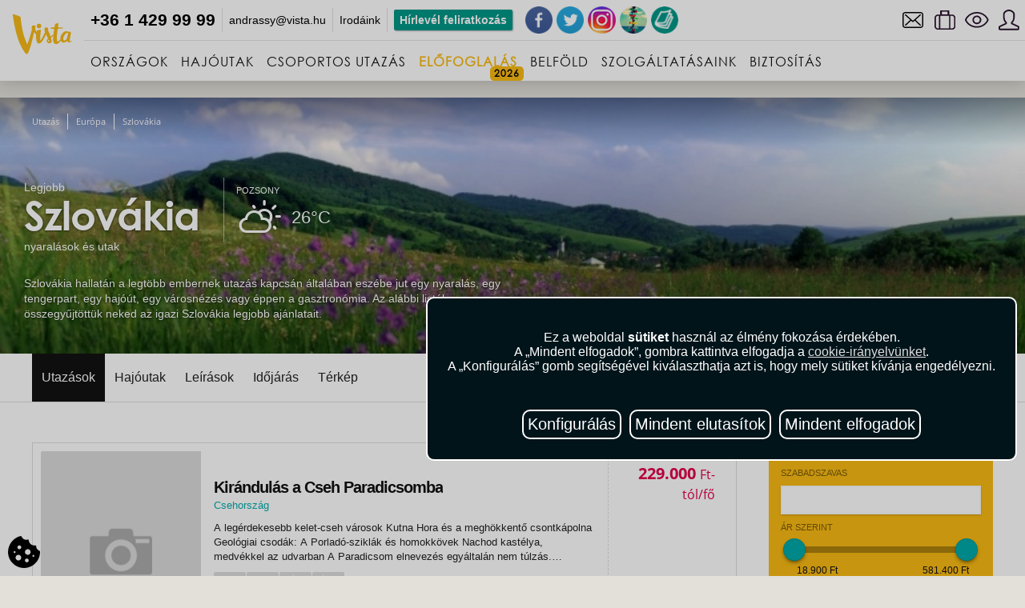

--- FILE ---
content_type: text/html; charset=UTF-8
request_url: https://vista.hu/europa/szlovakia?selected_sort=minimum_price%3Bdesc
body_size: 37734
content:
<!DOCTYPE html>
<html lang="hu">
<head>

	<meta http-equiv="content-type" content="text/html; charset=UTF-8">
	<meta charset="UTF-8">
	<meta name="msapplication-tap-highlight" content="no">
	<meta name="viewport" content="width=device-width, initial-scale=1.0, maximum-scale=1.0, user-scalable=1">
	<meta name="format-detection" content="telephone=no">

									<title>Szlovákia nyaralás és utazás - vista.hu</title>
	<meta name="description" content="A Vistánál 11 élményekkel teli Szlovákia-i utazás vár rátok (már 18.900 Ft-tól/fő), hogy megtaláld a számotokra legjobb ajánlatot. Foglald le utatok a Vista Utazási Irodánál" />
	<meta property="og:title" content="Szlovákia nyaralás és utazás - vista.hu" />
	<meta property="og:description" content="A Vistánál 11 élményekkel teli Szlovákia-i utazás vár rátok (már 18.900 Ft-tól/fő), hogy megtaláld a számotokra legjobb ajánlatot. Foglald le utatok a Vista Utazási Irodánál" />
	<meta property="og:image" content="https://vista.hu/upload/15240/1524076800_szlovakia-960x200.jpg" />	

	<meta name="robots" content="all">
	<meta name="robots" content="index, follow">
	<meta name="rating" content="travel">
	<meta name="google-site-verification" content="pkY_VNepuzVERe4-WXRXsxLTOw3MwmAvH9JsP6lce3g">

	<script defer>
		window.addEventListener('DOMContentLoaded', (event) => {
			window.onload = function() {
				setTimeout(function() {
					<!-- Google Tag Manager -->
						(function(w,d,s,l,i){ w[l]=w[l]||[];w[l].push({ 'gtm.start': new Date().getTime(),event:'gtm.js'});var f=d.getElementsByTagName(s)[0], j=d.createElement(s),dl=l!='dataLayer'?'&l='+l:'';j.async=true;j.src='https://www.googletagmanager.com/gtm.js?id='+i+dl;f.parentNode.insertBefore(j,f);})(window,document,'script','dataLayer','GTM-NRH3LLCZ');
					<!-- End Google Tag Manager -->
					<!-- Facebook Pixel Code -->
						!function(f,b,e,v,n,t,s) { if(f.fbq)return;n=f.fbq=function(){ n.callMethod?n.callMethod.apply(n,arguments):n.queue.push(arguments)};if(!f._fbq)f._fbq=n;n.push=n;n.loaded=!0;n.version='2.0';n.queue=[];t=b.createElement(e);t.async=!0;t.src=v;s=b.getElementsByTagName(e)[0];s.parentNode.insertBefore(t,s)}(window,document,'script','https://connect.facebook.net/en_US/fbevents.js');
						fbq('init', '161896727999019');
						fbq('track', 'PageView');
					<!-- End Facebook Pixel Code -->
				}, 0); 
			};
		});
	</script>

	<link rel="apple-touch-icon" sizes="57x57" href="/themes/vista.hu/images/apple-icon-57x57.png">
	<link rel="apple-touch-icon" sizes="60x60" href="/themes/vista.hu/images/apple-icon-60x60.png">
	<link rel="apple-touch-icon" sizes="72x72" href="/themes/vista.hu/images/apple-icon-72x72.png">
	<link rel="apple-touch-icon" sizes="76x76" href="/themes/vista.hu/images/apple-icon-76x76.png">
	<link rel="apple-touch-icon" sizes="114x114" href="/themes/vista.hu/images/apple-icon-114x114.png">
	<link rel="apple-touch-icon" sizes="120x120" href="/themes/vista.hu/images/apple-icon-120x120.png">
	<link rel="apple-touch-icon" sizes="144x144" href="/themes/vista.hu/images/apple-icon-144x144.png">
	<link rel="apple-touch-icon" sizes="152x152" href="/themes/vista.hu/images/apple-icon-152x152.png">
	<link rel="apple-touch-icon" sizes="180x180" href="/themes/vista.hu/images/apple-icon-180x180.png">
	<link rel="icon" type="image/png" sizes="192x192"  href="/themes/vista.hu/images/android-icon-192x192.png">
	<link rel="icon" type="image/png" sizes="32x32" href="/themes/vista.hu/images/favicon-32x32.png">
	<link rel="icon" type="image/png" sizes="96x96" href="/themes/vista.hu/images/favicon-96x96.png">
	<link rel="icon" type="image/png" sizes="16x16" href="/themes/vista.hu/images/favicon-16x16.png">
	<link rel="manifest" href="/themes/vista.hu/images/manifest.json">
	<meta name="msapplication-TileColor" content="#ffffff">
	<meta name="msapplication-TileImage" content="/themes/vista.hu/images/ms-icon-144x144.png">
	<meta name="theme-color" content="#ffffff">

    <link rel="icon" type="image/ico" href="/themes/vista.hu/images/favicon.ico" />
	<link rel="stylesheet" type="text/css" href="/themes/vista.hu/css/css.css">
	<link rel="stylesheet" type="text/css" href="/themes/vista.hu/css/splide.min.css?r=2r">
	<link rel="stylesheet" type="text/css" href="/themes/vista.hu/css/owl.carousel.css">
	<link rel="stylesheet" type="text/css" href="/themes/vista.hu/css/stilus.css?r=2r">
	<link rel="stylesheet" type="text/css" href="/themes/vista.hu/css/magazin.css?r=2r" />
	<link rel="stylesheet" type="text/css" href="/themes/vista.hu/css/animation.css?r=2r">
	<link rel="stylesheet" type="text/css" href="/themes/vista.hu/css/datepicker.css">
	<link rel="stylesheet" type="text/css" href="/themes/vista.hu/css/nouislider.css">

	<link rel="stylesheet" type="text/css" href="/themes/vista.hu/css/mapbox.css?r=2r">
	<link rel="stylesheet" type="text/css" href="/themes/vista.hu/css/login.css?r=2r">
	<link rel="stylesheet" type="text/css" href="/themes/vista.hu/css/profil.css?r=2r" />
	<link rel="stylesheet" type="text/css" href="/themes/vista.hu/css/touchTouch.css?r=2r">

	<link rel="stylesheet" type="text/css" href="/themes/vista.hu/css/fotorama.css">
	<link rel="stylesheet" type="text/css" href="/themes/vista.hu/css/swiper.css">
	<link rel="stylesheet" type="text/css" href="/themes/vista.hu/css/flickity.css">

	<link rel="stylesheet" type="text/css" href="/css/cookie.css?r=2r">

	

	<style>
		.post-text table tr td,
.post-text table {
	border: 0;
}

.partner-discount h4 {
    padding: 5px 0px;
    background-color: #E2004A;
    color: #fff;
    font-size: 20px;
    float: right;
    text-align: center;
    width: 60px;
}

iframe.gdoc-field {width: 100% !important;}

.service-rounded {
    text-align: center;
    width: 230px;
    height: 250px;
    float: left;
    margin-top: 20px;
    margin-bottom: 20px;
}

/******* innentől majd át kell rakni a css file-ba **********/
.headernav li a {
    font-family: 'slimfont';
    padding: 15px 8px 10px 8px;
}
.slidecaption .captioninner {
    width: 100%;
}
.slidecaption h2, .slidecaption p, .slidecaption .pricebox {
    text-shadow: 0 2px 3px rgba(0,0,0,0.7)!important;
}
.headersubnav {
    width: auto;
}
.orszaglist li {
width: 100%;
}
.orszagut a h3 {
width: 75%;
font-weight: normal;
}
h3 {
font-weight: normal;
}
div.post-text > div.imgwrapper {
display: none;
}
.utleirasok .textbox br:nth-child(2n + 3) {
display: inline;
line-height: 1em;
height: auto;
}
@media screen and (max-height:667px) {
.freesearchbox {
top:95px !important;
}
}

.utleirasok .textbox p {
float:none;
}
.utleirasok .textbox {
margin-top: 1em;
}

.magazinleft h1 {
margin-left: 0;
}

.cimblockfull .cimblocktop h3 {
	float:left;
	 clear:left;
}

.nav0 i.tag {
font-style: normal;
background-color: #f9ba13;
border-radius: 4px;
text-decoration: none;
padding: 5px;
margin: -5px;
color: black;
}

#smwpConfirmationButton,
#smwpRejectionButton {
    float: none;
}

.bhr-chat-container, .livechat_button {
display: none !important;
}

.star0 {
width: 0;
}

ul.navmenu  li:nth-child(4) > a,
ul.headernav li:nth-child(4) > a {
font-weight: bold;
color: #f9ba13;
}

ul.headernav li:hover > a {
color: black;
}
ul.headernav li:nth-child(4) > a:after {
content: '2026';
display: block;
position: absolute;
right: 0;
bottom: 0;
border-radius: 5px;
background-color: #f9ba13;
color: black;
font-size: 12px;
padding: 0 5px;
height: 18px;
line-height: 18px;
}

.label_box {
width:33%;
float:left;
}

@media screen and (max-width: 480px) {
.label_box {
width:100% !important;
padding: 27px 0 0 0 !important;
}
.label_box img {
max-height: 100% !important;
}
}

	</style>

</head>
<body class="landingpage has-js  body_destinations ">

<!-- Google Tag Manager (noscript) -->
<noscript><iframe src="https://www.googletagmanager.com/ns.html?id=GTM-NRH3LLCZ"
height="0" width="0" style="display:none;visibility:hidden"></iframe></noscript>
<!-- End Google Tag Manager (noscript) -->

<script>
  (function(i,s,o,g,r,a,m){ i['GoogleAnalyticsObject']=r;i[r]=i[r]||function(){
  (i[r].q=i[r].q||[]).push(arguments) },i[r].l=1*new Date();a=s.createElement(o),
  m=s.getElementsByTagName(o)[0];a.async=1;a.src=g;m.parentNode.insertBefore(a,m)
  })(window,document,'script','//www.google-analytics.com/analytics.js','ga');

  ga('create', 'UA-6655846-1', 'auto');
        	ga('send', 'pageview');
  </script>
<div id="CCManager_cookie">
    <button aria-label="Cookie consent button" id="CCManager_cookie_button">
        <svg id="CCManager_modal_button_svg" xmlns="http://www.w3.org/2000/svg" viewBox="0 0 512.002 512.002">
            <g>
                <g>
                    <path fill="#000000" stroke="#ffffff" d="M501.791,236.285c-32.933-11.827-53.189-45.342-50.644-71.807c0-4.351-2.607-8.394-5.903-11.25
                    c-3.296-2.842-8.408-4.072-12.686-3.384c-50.186,7.363-96.14-29.352-100.693-80.962c-0.41-4.658-2.959-8.848-6.914-11.353
                    c-3.94-2.49-8.848-3.032-13.198-1.406C271.074,71.02,232.637,44.084,217.3,8.986c-2.871-6.563-9.99-10.181-17.007-8.628
                    C84.82,26.125,0.001,137.657,0.001,256.002c0,140.61,115.39,256,256,256s256-115.39,256-256
                    C511.584,247.068,511.522,239.771,501.791,236.285z M105.251,272.131c-8.284,0-15-6.716-15-15c0-8.286,6.716-15,15-15
                    s15,6.714,15,15C120.251,265.415,113.534,272.131,105.251,272.131z M166.001,391.002c-24.814,0-45-20.186-45-45
                    c0-24.814,20.186-45,45-45c24.814,0,45,20.186,45,45C211.001,370.816,190.816,391.002,166.001,391.002z M181.001,211.002
                    c-16.538,0-30-13.462-30-30c0-16.538,13.462-30,30-30c16.538,0,30,13.462,30,30C211.001,197.54,197.539,211.002,181.001,211.002z
                    M301.001,421.002c-16.538,0-30-13.462-30-30c0-16.538,13.462-30,30-30c16.538,0,30,13.462,30,30
                    C331.001,407.54,317.539,421.002,301.001,421.002z M316.001,301.002c-24.814,0-45-20.186-45-45c0-24.814,20.186-45,45-45
                    c24.814,0,45,20.186,45,45C361.001,280.816,340.816,301.002,316.001,301.002z M405.251,332.131c-8.284,0-15-6.716-15-15
                    c0-8.286,6.716-15,15-15s15,6.714,15,15C420.251,325.415,413.534,332.131,405.251,332.131z" />
                </g>
            </g>
        </svg>
    </button>
</div>

<div id="CCManager_overlay" class="CCManager_hidden"></div>
<div id="CCManager_modal" class="CCManager_hidden">
    <div id="CCManager_modal_text">
        Ez a weboldal <strong>sütiket</strong> használ az élmény fokozása érdekében.<br>A „Mindent elfogadok”, gombra kattintva elfogadja a <a href="/dokumentumok/adatvedelem.pdf">cookie-irányelvünket</a>.<br>
        A „Konfigurálás” gomb segítségével kiválaszthatja azt is, hogy mely sütiket kívánja engedélyezni.
    </div>
    <div id="CCManager_modal_buttons">
         <button type="button" id="CCManager_modal_preferences" class="CCManager_modal_button">
            <span>Konfigurálás</span>
        </button>
        <button type="button" id="CCManager_modal_decline" class="CCManager_modal_button">
            <span>Mindent elutasítok</span>
        </button>
        <button type="button" id="CCManager_modal_accept" class="CCManager_modal_button">
            <span>Mindent elfogadok</span>
        </button>
    </div>
    <div id="CCManager_preferences" class="CCManager_hidden">
        <div class="CCManager_preference_option">
            <label>
                <input type="checkbox" id="ad_storage_preference">
                Felhasználói adatok tárolása a személyre szabott hirdetések érdekében.
            </label>
        </div>
        <div class="CCManager_preference_option">
            <label>
                <input type="checkbox" id="ad_user_data_preference">
                Az Ön által megadott adatok és a weboldalon végzett tevékenysége alapján személyre szabja az ezen és más weboldalakon látott hirdetéseket.
            </label>
        </div>
        <div class="CCManager_preference_option">
            <label>
                <input type="checkbox" id="ad_personalization_preference">
                Az érdeklődési köre és online tevékenysége alapján személyre szabja az ezen és más weboldalakon látott hirdetéseket.
            </label>
        </div>
        <div class="CCManager_preference_option">
            <label>
                <input type="checkbox" id="analytics_storage_preference">
                Adatgyűjtés arról, hogyan használja ezt a weboldalt, hogy javítsa annak teljesítményét és felhasználói élményét.
            </label>
        </div>
        <div class="CCManager_preference_option">
            <label>
                <input type="checkbox" id="measurement_storage_preference">
                A marketingkampányok hatékonyságának és a konverziós attribúciónak a mérése.
            </label>
        </div>
        <div class="CCManager_preference_option">
            <label>
                <input type="checkbox" id="personalization_storage_preference">
                Az felhasználó preferenciái és viselkedése alapján személyre szabja a weboldalon szerzett tapasztalatait.
            </label>
        </div>
        <div id="CCManager_preferences_buttons">
            <button type="button" id="CCManager_save_preferences" class="CCManager_modal_button">
                <span>Beállítások mentése</span>
            </button>
            <button type="button" id="CCManager_cancel_preferences" class="CCManager_modal_button">
                <span>Mégsem</span>
            </button>
        </div>
    </div>
</div>
<script defer>
    document.addEventListener("DOMContentLoaded", function () {
        const CCManager_cookie_button = document.getElementById('CCManager_cookie_button');
        const CCManager_modal_decline = document.getElementById('CCManager_modal_decline');
        const CCManager_modal_accept = document.getElementById('CCManager_modal_accept');
        const CCManager_modal_preferences = document.getElementById('CCManager_modal_preferences');
        const CCManager_save_preferences = document.getElementById('CCManager_save_preferences');
        const CCManager_cancel_preferences = document.getElementById('CCManager_cancel_preferences');
        const CCManager_modal = document.getElementById('CCManager_modal');
        const CCManager_overlay = document.getElementById('CCManager_overlay');
        const CCManager_preferences = document.getElementById('CCManager_preferences');
        const CCManager_modal_buttons = document.getElementById('CCManager_modal_buttons');
        const adStoragePreference = document.getElementById('ad_storage_preference');
        const adUserDataPreference = document.getElementById('ad_user_data_preference');
        const adPersonalizationPreference = document.getElementById('ad_personalization_preference');
        const analyticsStoragePreference = document.getElementById('analytics_storage_preference');
        const measurementStoragePreference = document.getElementById('measurement_storage_preference');
        const personalizationStoragePreference = document.getElementById('personalization_storage_preference');

        CCManager_cookie_button.addEventListener('click', () => {
            togglePopup('show');
        });

        CCManager_modal_decline.addEventListener('click', () => {
            setConsent('denied', 'denied', 'denied', 'denied', 'denied', 'denied');
            togglePopup('hide');
        });

        CCManager_modal_accept.addEventListener('click', () => {
            setConsent('granted', 'granted', 'granted', 'granted', 'granted', 'granted');
            togglePopup('hide');
        });

        CCManager_modal_preferences.addEventListener('click', () => {
            CCManager_preferences.classList.add('visible');
            CCManager_modal_buttons.style.display = 'none';
            loadPreferences();
        });

        CCManager_save_preferences.addEventListener('click', () => {
            const adConsent = adStoragePreference.checked ? 'granted' : 'denied';
            const adUserData = adUserDataPreference.checked ? 'granted' : 'denied';
            const adPersonalization = adPersonalizationPreference.checked ? 'granted' : 'denied';
            const analyticsConsent = analyticsStoragePreference.checked ? 'granted' : 'denied';
            const measurementConsent = measurementStoragePreference.checked ? 'granted' : 'denied';
            const personalizationConsent = personalizationStoragePreference.checked ? 'granted' : 'denied';
            setConsent(adConsent, adUserData, adPersonalization, analyticsConsent, measurementConsent, personalizationConsent);
            togglePopup('hide');
        });

        CCManager_cancel_preferences.addEventListener('click', () => {
            CCManager_preferences.classList.remove('visible');
            CCManager_modal_buttons.style.display = 'flex';
        });

        function togglePopup(option) {
            if (option === 'show') {
                CCManager_overlay.classList.remove('CCManager_hidden');
                CCManager_modal.classList.remove('CCManager_opacity-0', 'CCManager_hidden');
                setTimeout(() => {
                    CCManager_modal.classList.add('CCManager_opacity-100');
                }, 10);
            } else {
                CCManager_overlay.classList.add('CCManager_hidden');
                CCManager_modal.classList.remove('CCManager_opacity-100');
                CCManager_modal.classList.add('CCManager_opacity-0');
                setTimeout(() => {
                    CCManager_modal.classList.add('CCManager_hidden');
                }, 500);
            }
        }

        function setConsent(adStorage, adUserData, adPersonalization, analyticsStorage, measurementStorage, personalizationStorage) {
            const consentmode = {
                'ad_storage': adStorage,
                'ad_user_data': adUserData,
                'ad_personalization': adPersonalization,
                'analytics_storage': analyticsStorage,
                'measurement_storage': measurementStorage,
                'personalization_storage': personalizationStorage
            };
            gtag('consent', 'update', consentmode);
            localStorage.setItem('consentMode', JSON.stringify(Object.assign(consentmode,{ '_version': 2 })));
        }

        function loadPreferences() {
            const consentmode = JSON.parse(localStorage.getItem('consentMode')) || {
                'ad_storage': 'denied',
                'ad_user_data': 'denied',
                'ad_personalization': 'denied',
                'analytics_storage': 'denied',
                'measurement_storage': 'denied',
                'personalization_storage': 'denied'
            };

            adStoragePreference.checked = consentmode['ad_storage'] === 'granted';
            adUserDataPreference.checked = consentmode['ad_user_data'] === 'granted';
            adPersonalizationPreference.checked = consentmode['ad_personalization'] === 'granted';
            analyticsStoragePreference.checked = consentmode['analytics_storage'] === 'granted';
            measurementStoragePreference.checked = consentmode['measurement_storage'] === 'granted';
            personalizationStoragePreference.checked = consentmode['personalization_storage'] === 'granted';
        }

        function checkConsent() {
            gtag('consent', 'default', {
                'ad_storage': 'denied',
                'ad_user_data': 'denied',
                'ad_personalization': 'denied',
                'analytics_storage': 'denied',
                'measurement_storage': 'denied',
                'personalization_storage': 'denied'
            });

            const consentmode = JSON.parse(localStorage.getItem('consentMode'));
            if (consentmode && (typeof(consentmode._version) !== 'undefined') && (consentmode._version === 2)) {
                delete consentmode._version;
                gtag('consent', 'default', consentmode);
                togglePopup('hide');
            } else {
                togglePopup('show');
            }
        }

        checkConsent();
    });
</script>


<div class="mobilnav">
		<span class="hamburger"></span>
		<span class="backarrow"></span>
</div>



<div class="headerwrapper">
<div class="header">
<div class="headerinner">

<a href="/" class="logo">Vista</a>



			<div class="headertop">
<ul id="smallnav"><li><a href="tel:+3614299999"><span class="phone">+36 1 429 99 99</span></a></li>
		<li><a href="mailto:andrassy@vista.hu">andrassy@vista.hu</a></li>
	<li style="display:none;"><a href="mailto:dunaplaza@vista.hu">dunaplaza@vista.hu</a></li>
	<li style="display:none;"><a href="mailto:etele@vista.hu">etele@vista.hu</a></li>
	<li style="display:none;"><a href="mailto:fehervar@vista.hu">fehervar@vista.hu</a></li>
	<li style="display:none;"><a href="mailto:gyor@vista.hu">gyor@vista.hu</a></li>
	<li style="display:none;"><a href="mailto:mompark@vista.hu">mompark@vista.hu</a></li>
	<li><a href="https://vista.hu/vista-irodak" title="Vista - Iroda kereső">Irodáink</a></li>
	<li><a class="nl-subscribe nl-subsc-hd" href="" title="Vista hírlevél">Hírlevél feliratkozás</a></li>
</ul>

<div class="social-icons">

<div class="livechat_button chat-gomb" data-id="TPJzELRshxy"><a href="javascript:void(0);" onclick="window.smLiveChat.toggleChat(); return false;"><img src="/themes/vista.hu/images/chat.svg" height="40"></a></div>

<script>
var gomb = document.getElementById( "chat-gomb" );
if ( document.URL.indexOf('repulojegy') != -1 ) { gomb.setAttribute( "data-id", 'VPEbooVtWzu' ); }
</script>

	<a class="top-gomb" href="https://www.facebook.com/vista.utazasi.iroda" target="_blank" title="Vista Facebook"><img alt="Vista Facebook" height="40" src="/themes/vista.hu/images/vista-facebook.png" style="width: 40px; height: 40px;" width="40"></a>
	<a class="top-gomb" href="https://twitter.com/vistautazas" target="_blank" title="Vista Twitter"><img alt="Vista Twitter" height="40" src="/themes/vista.hu/images/vista-twitter.png" style="width: 40px; height: 40px;" width="40"></a>
	<a class="top-gomb" href="https://www.instagram.com/vistatravelofficial" target="_blank" title="Vista Instagram"><img alt="Vista Twitter" height="40" src="/themes/vista.hu/images/vista-instagram.png" style="width: 40px; height: 40px;" width="40"></a>
	<a class="top-gomb" href="http://utikritika.hu" target="_blank" title="Utikritika.hu"><img alt="Útikritika" height="40" src="/themes/vista.hu/images/vista-utikritika.png" style="width: 40px; height: 40px;" width="40"></a>
	<a class="top-gomb" href="/magazin" title="Vista Magazin"><img alt="Vista Magazin" height="40" src="/themes/vista.hu/images/vista-magazin1.png" style="width: 40px; height: 40px;" width="40"></a>
</div>




	<ul class="topnav">
	<li class="contactmenu"><a href="/kapcsolat" title="Kapcsolat"></a></li>
	<li class="likemenu favouritescheck"><a href="" title="Utazóbőröndöm">&nbsp;</a></li>
	<li class="viewmenu historycheck" title="Megtekintett utak"><a href="">&nbsp;</a></li>
			<li class="loginmenu"><a title="Bejelentkezés / Regisztráció" href="/login.php">&nbsp;</a></li>
		</ul>


</div>


<div class="headernavwrapper">
<ul class="headernav">
	<li><a href="" class="nav1"><span class="nav-icon"></span>ORSZÁGOK</a></li>
	<li><a href="#hajoutak" class="nav3"><span class="nav-icon"></span>HAJÓUTAK</a></li>
			<li>
			<a href="/utazasok/stilus/csoportos/magyar-idegenvezetovel?selected_sort=price%3Basc" title="Csoportos utazás" class="nav_menu link"><span class="nav-icon" style="background-image:url(/upload/_sitemenu_image/820_circular-arrows.svg); background-size: 20px 20px;"></span>Csoportos utazás</a><span class="ripple"></span>
					</li>
			<li>
			<a href="javascript:popupShow('highlights_popup');" title="Előfoglalás" class="nav_menu link"><span class="nav-icon"></span>Előfoglalás</a><span class="ripple"></span>
					</li>
			<li>
			<a href="/europa/magyarorszag" title="Belföld" class="nav_menu link"><span class="nav-icon" style="background-image:url(/upload/_sitemenu_image/860_magyarorszag.svg); background-size: 0px 0px;"></span>Belföld</a><span class="ripple"></span>
					</li>
			<li>
			<a href="/vista-irodak-elerhetosegei" title="Szolgáltatásaink" class="nav_menu link"><span class="nav-icon" style="background-image:url(/upload/_sitemenu_image/823_information.svg); background-size: 20px 20px;"></span>Szolgáltatásaink</a><span class="ripple"></span>
						<div class="headersubnav">
								<div class="subnavitem"><a href="/rolunk" title="A Vista">A Vista</a></div>
								<div class="subnavitem"><a href="/utasbiztositas" title="UTASBIZTOSÍTÁS">UTASBIZTOSÍTÁS</a></div>
								<div class="subnavitem"><a href="/ajandekkartya" title="Ajándékkártya">Ajándékkártya</a></div>
								<div class="subnavitem"><a href="/magazin/utlemondasi-biztositas" title="Útlemondási biztosítás">Útlemondási biztosítás</a></div>
								<div class="subnavitem"><a href="/vizumugyintezes" title="Vízumügyintézés">Vízumügyintézés</a></div>
								<div class="subnavitem"><a href="/autoberles" title="Autóbérlés">Autóbérlés</a></div>
								<div class="subnavitem"><a href="/repuloteri-parkolas-becsben" title="Repülőtéri parkolás Bécsben">Repülőtéri parkolás Bécsben</a></div>
								<div class="subnavitem"><a href="https://www.repteriparkolo.com/?referrer=vista" title="Repülőtéri parkolás Budapesten">Repülőtéri parkolás Budapesten</a></div>
								<div class="subnavitem"><a href="/citysim-a-nemzetkozi-sim-kartya" title="CitySim - Nemzetközi SIM-kártya">CitySim - Nemzetközi SIM-kártya</a></div>
								<div class="subnavitem"><a href="/naszutas-kedvezmeny-eskuvoi-dupla-akcio" title="Nászutas kedvezmény">Nászutas kedvezmény</a></div>
								<div class="subnavitem"><a href="/torzsutas-program-utazas-a-kedvezmenyek-vilagaba-a-vista-val" title="Törzsutas program: Utazás a kedvezmények világába a Vista-val!">Törzsutas program</a></div>
							</div>
					</li>
			<li>
			<a href="/biztositas" title="Biztosítás" class="nav_menu link"><span class="nav-icon" style="background-image:url(/upload/_sitemenu_image/896_general-insurance-icon.png); background-size: 20px 20px;"></span>Biztosítás</a><span class="ripple"></span>
					</li>
		<li class="more">
		<span>...</span>
    	<ul id="overflow"></ul>
    </li>
</ul>
</div>



</div><!--/headerinner-->




</div><!--/header -->




</div><!--/headerwrapper-->


<div class="searchwrapper trall3">








</div><!--/searchwrapper-->



	




<div class="contentwrapper ">










	<!--/SIDEBAR MAINNAV-->
	<div class="sidebar trall3p">

		<div class="sidebar-content">


			<ul class="navmenu">
    <li><a href="" title="Országok" class="nav1 nolink"><span class="nav-icon"></span>Országok</a><span class="ripple"></span><span class="subsign"></span></li>
	<li><a href="" title="Hajóutak" class="nav3 nolink"><span class="nav-icon"></span>Hajóutak</a><span class="ripple"></span><span class="subsign"></span></li>
		<li><a href="/utazasok/stilus/csoportos/magyar-idegenvezetovel?selected_sort=price%3Basc"  title="Csoportos utazás" class="nav_menu link"><span class="nav-icon" style="background-image:url(/upload/_sitemenu_image/820_circular-arrows.svg); background-size: 20px 20px;"></span>Csoportos utazás</a><span class="ripple"></span>
			</li>
		<li><a href="javascript:popupShow('highlights_popup');"  title="Előfoglalás" class="nav_menu link"><span class="nav-icon"></span>Előfoglalás</a><span class="ripple"></span>
			</li>
		<li><a href="/europa/magyarorszag"  title="Belföld" class="nav_menu link"><span class="nav-icon" style="background-image:url(/upload/_sitemenu_image/860_magyarorszag.svg); background-size: 0px 0px;"></span>Belföld</a><span class="ripple"></span>
			</li>
		<li><a href="javascript:void(0);" onclick="if ($(this).parent().find('ul').is(':hidden')) { $(this).parent().find('ul').show(); } else { window.location.href='/vista-irodak-elerhetosegei'; }" title="Szolgáltatásaink" class="nav_menu link"><span class="nav-icon" style="background-image:url(/upload/_sitemenu_image/823_information.svg); background-size: 20px 20px;"></span>Szolgáltatásaink</a><span class="ripple"></span>
				<ul style="display: none">
					<li><a href="/rolunk" title="A Vista" class="nav_menu link"><span class="nav-icon"></span>A Vista</a></li>
					<li><a href="/utasbiztositas" title="UTASBIZTOSÍTÁS" class="nav_menu link"><span class="nav-icon"></span>UTASBIZTOSÍTÁS</a></li>
					<li><a href="/ajandekkartya" title="Ajándékkártya" class="nav_menu link"><span class="nav-icon"></span>Ajándékkártya</a></li>
					<li><a href="/magazin/utlemondasi-biztositas" title="Útlemondási biztosítás" class="nav_menu link"><span class="nav-icon"></span>Útlemondási biztosítás</a></li>
					<li><a href="/vizumugyintezes" title="Vízumügyintézés" class="nav_menu link"><span class="nav-icon"></span>Vízumügyintézés</a></li>
					<li><a href="/autoberles" title="Autóbérlés" class="nav_menu link"><span class="nav-icon"></span>Autóbérlés</a></li>
					<li><a href="/repuloteri-parkolas-becsben" title="Repülőtéri parkolás Bécsben" class="nav_menu link"><span class="nav-icon"></span>Repülőtéri parkolás Bécsben</a></li>
					<li><a href="https://www.repteriparkolo.com/?referrer=vista" title="Repülőtéri parkolás Budapesten" class="nav_menu link"><span class="nav-icon"></span>Repülőtéri parkolás Budapesten</a></li>
					<li><a href="/citysim-a-nemzetkozi-sim-kartya" title="CitySim - Nemzetközi SIM-kártya" class="nav_menu link"><span class="nav-icon"></span>CitySim - Nemzetközi SIM-kártya</a></li>
					<li><a href="/naszutas-kedvezmeny-eskuvoi-dupla-akcio" title="Nászutas kedvezmény" class="nav_menu link"><span class="nav-icon"></span>Nászutas kedvezmény</a></li>
					<li><a href="/torzsutas-program-utazas-a-kedvezmenyek-vilagaba-a-vista-val" title="Törzsutas program: Utazás a kedvezmények világába a Vista-val!" class="nav_menu link"><span class="nav-icon"></span>Törzsutas program</a></li>
				</ul>
			</li>
		<li><a href="/biztositas"  title="Biztosítás" class="nav_menu link"><span class="nav-icon" style="background-image:url(/upload/_sitemenu_image/896_general-insurance-icon.png); background-size: 20px 20px;"></span>Biztosítás</a><span class="ripple"></span>
			</li>
	
		<li class="yellow"><a href="/utazasok/stilus/csoportos/magyar-idegenvezetovel?date_from=2026-03-30&date_till=2026-04-17"  title="Húsvét" class="nav_menu link"><span class="nav-icon"></span>Húsvét</a><span class="ripple"></span>
			</li>
		<li class="yellow"><a href="/utazasok/stilus/csoportos/magyar-idegenvezetovel?date_from=2026-05-18&date_till=2026-05-24"  title="Pünkösd" class="nav_menu link"><span class="nav-icon" style="background-image:url(/upload/_sitemenu_image/861_850_deal.svg); background-size: 0px 0px;"></span>Pünkösd</a><span class="ripple"></span>
			</li>
		<li class="yellow"><a href="/utazasok/stilus/csoportos/magyar-idegenvezetovel/hajout"  title="Csoportos hajóutak" class="nav_menu link"><span class="nav-icon"></span>Csoportos hajóutak</a><span class="ripple"></span>
			</li>
	
	<li><a href="" title="Kedvencek" class="nav13 favouritescheck"><span class="nav-icon"></span>Utazóbőröndöm</a><span class="ripple"></span></li>
	<li><a href="" title="Megtekintett utazások" class="nav12 historycheck"><span class="nav-icon"></span>Megtekintett utazások</a><span class="ripple"></span></li>
			<li><a href="/login.php" class="nav14 link"><span class="nav-icon"></span>Belépés</a><span class="ripple"></span></li>
	</ul>



			<div class="facebook-tile">
			</div>

		</div>

		<div class="menu-swiper"></div>

	</div>





	<div class="pagenavplace"></div>


<div class="distancetop60"></div>





<div class="tematop page-header parallax">


<div class="tematopover">

<ul class="breadcrumbs" xmlns:v="http://rdf.data-vocabulary.org/#">
<li typeof="v:Breadcrumb"><a rel="v:url" property="v:title" href="/" title="">Utazás</a></li>
<li typeof="v:Breadcrumb"><a rel="v:url" property="v:title" href="/europa" title="Európa utazás">Európa</a></li>
<li typeof="v:Breadcrumb"><a rel="v:url" property="v:title" href="/europa/szlovakia" title="Szlovákia utazás">Szlovákia</a></li>
</ul>
</div>

<div class="tematopdata">

<div class="clear"></div>
<div class="tematitle">
<h1><span>Legjobb </span>Szlovákia<span> nyaralások és utak</span></h1>
<div class="yahoo_weather"><div id="smtw"><span><i class="icon-30"></i>26°C</span><p>Pozsony</p></div></div></div>



	<h2 class="teaser">Szlovákia hallatán a legtöbb embernek utazás kapcsán általában eszébe jut egy nyaralás, egy tengerpart, egy hajóút, egy városnézés vagy éppen a gasztronómia. Az alábbi listában összegyűjtöttük neked az igazi Szlovákia legjobb  ajánlatait.</h2>	<p class="fototeaser"><i></i></p></div>


	
<!--NAGY KEP-->
<style type="text/css">
.temamainimg { background-image: url(/upload/15240/1524076800_szlovakia-960x200.jpg); }
@media screen and (min-width: 800px) {
.temamainimg { background-image: url(/upload/15240/xl_1524076800_szlovakia-960x200.jpg); }
}
</style>


<div class="temamainimg parallax-bg" style="top: 0px;"></div>
</div>

<!--PAGENAV-->
<div class="pagenavbox sticky">
<div class="pagenav">
	<ul style="width: 735px;" class="tabnavigation">
	<li class="indicatorli">Szlovákia</li>
	<li class="utazasoklista selected"><a href="#utazasok" onclick="$(location).attr('hash','utazasok');">Utazások<i class="ripple"></i></a></li>	<li class="utazasoklista "><a href="#hajoutak" onclick="$(location).attr('hash','hajoutak');">Hajóutak<i class="ripple"></i></a></li>	<li><a href="#leiras" onclick="$(location).attr('hash','leiras');">Leírások<i class="ripple"></i></a></li>	<li><a href="#idojaras" onclick="$(location).attr('hash','idojaras');">Időjárás<i class="ripple"></i></a></li>		<li><a href="#terkep" onclick="$(location).attr('hash','terkep');">Térkép<i class="ripple"></i></a></li>
	</ul>
</div>
</div>


	<form name="urlap" id="filter" method="get" action="/europa/szlovakia">

		<input type="hidden" name="list" id="list3" value="tsmall" />
		<input type="hidden" name="page" id="page" value="1" />



<div class="content">




<div class="content-right-25 filtercol">



<div class="result-filter-box ">


<div class="filter-box-ful">
<a href="https://www.vista.hu/utazasok.php" class="box-ful utazas-ful active">UTAZÁS</a>
<a href="https://repulojegy.vista.hu/repulojegy/" class="box-ful repulojegy-ful">Repülőjegy</a>
</div>


<h5 id="filter-title" >Találatok szűrése <span>(11)</span></h5>
<div class="result-filter">

<input type="hidden" name="discount" value="0" />
<input type="hidden" name="label_id" value="" />

<fieldset>
	<legend>Szabadszavas</legend>
	<input type="text" name="q" class="freetext" value="" />
</fieldset>


<fieldset>
<legend>Ár szerint</legend>
<div class="range-slider-wrapper">

	<input type="hidden" id="price_min" name="price_min" value="" />
	<input type="hidden" id="price_max" name="price_max" value="" />

	<div id="price-slider" class="rangeslider"></div>
	<div id="priceMin" class="pricetag left"></div> <div id="priceMax" class="pricetag right"></div>
</div>
</fieldset>



<!-- datepickers időpontok között választó -->

<fieldset>
<legend>Dátum szerint (Indulási időpontok)</legend>
<div class="celar0"></div>
<div class="left-field">
<input type="text" class="datepicker" id="datepickerfilter1" name="date_from" title="A legkorábbi megfelelő indulási időpont" value="" />
<div id="datepickerboxfilter1" class="datepickerbox"></div>
</div>
<div class="right-field">
<input type="text" class="datepicker" id="datepickerfilter2" name="date_till" title="A legkésőbbi megfelelő indulási időpont" value="" />
<div id="datepickerboxfilter2" class="datepickerbox"></div>
</div>
</fieldset>

<fieldset>
<legend>Indulási helyszínek</legend>
<ul class="filterlist">
		<li><label class="label_check"><span class="mrbox"><span class="material_check"></span></span><input type="checkbox" class="" name="ticket_froms[]" value="Passau" ><p>Passau <small>(2)</small></p></label></li>
			<li><label class="label_check"><span class="mrbox"><span class="material_check"></span></span><input type="checkbox" class="" name="ticket_froms[]" value="Budapest" ><p>Budapest <small>(3)</small></p></label></li>
				<li><label class="label_check"><span class="mrbox"><span class="material_check"></span></span><input type="checkbox" class="" name="ticket_froms[]" value="Debrecen" ><p>Debrecen <small>(1)</small></p></label></li>
			<li><label class="label_check"><span class="mrbox"><span class="material_check"></span></span><input type="checkbox" class="" name="ticket_froms[]" value=" Nyíregyháza" ><p> Nyíregyháza <small>(1)</small></p></label></li>
			<li><label class="label_check"><span class="mrbox"><span class="material_check"></span></span><input type="checkbox" class="" name="ticket_froms[]" value=" M3 autópálya pihenőiBudapest" ><p> M3 autópálya pihenőiBudapest <small>(1)</small></p></label></li>
			<li><label class="label_check"><span class="mrbox"><span class="material_check"></span></span><input type="checkbox" class="" name="ticket_froms[]" value=" M1 és pihenői" ><p> M1 és pihenői <small>(1)</small></p></label></li>
	</ul>
<button type="submit" class="button filter_button" onclick="$('#page').val('1'); $('#filter').submit();">Szűrés <span>(11)</span></button>
</fieldset>


<fieldset>
<legend>Országrészek </legend>
<ul class="filterlist">
																				<li><label class="label_check" for="filter_counties406"><span class="mrbox"><span class="material_check"></span></span><input type="checkbox" class="" name="counties[]" id="filter_counties406" value="406" ><p>Magas-Tátra <small>(2)</small></p></label></li>
												</ul>
<button type="submit" class="button filter_button" onclick="$('#page').val('1'); $('#filter').submit();">Szűrés <span>(11)</span></button>
</fieldset>


<fieldset>
<legend>Utazás módja</legend>
<ul class="filterlist">
		<li><label class="label_check" for="filter_travelby212"><span class="mrbox"><span class="material_check"></span></span><input type="checkbox" class="" name="travelby[]" id="filter_travelby212" value="212" ><p>Busz <small>(11)</small></p></label></li>
			<li><label class="label_check" for="filter_travelby1935"><span class="mrbox"><span class="material_check"></span></span><input type="checkbox" class="" name="travelby[]" id="filter_travelby1935" value="1935" ><p>Egyéni <small>(2)</small></p></label></li>
			<li><label class="label_check" for="filter_travelby214"><span class="mrbox"><span class="material_check"></span></span><input type="checkbox" class="" name="travelby[]" id="filter_travelby214" value="214" ><p>Hajó <small>(1)</small></p></label></li>
			</ul>
<button type="submit" class="button filter_button" onclick="$('#page').val('1'); $('#filter').submit();">Szűrés <span>(11)</span></button>
</fieldset>


<fieldset>
<legend>Programhossz</legend>
<ul class="filterlist">
		<li><label class="label_check" for="filter_days1"><span class="mrbox"><span class="material_check"></span></span><input type="checkbox" class="" name="lengths[]" id="filter_days1" value="1" ><p>1 nap <small>(1)</small></p></label></li>
			<li><label class="label_check" for="filter_days2"><span class="mrbox"><span class="material_check"></span></span><input type="checkbox" class="" name="lengths[]" id="filter_days2" value="2" ><p>2 - 3 nap <small>(4)</small></p></label></li>
			<li><label class="label_check" for="filter_days3"><span class="mrbox"><span class="material_check"></span></span><input type="checkbox" class="" name="lengths[]" id="filter_days3" value="3" ><p>4 - 5 nap <small>(5)</small></p></label></li>
			<li><label class="label_check" for="filter_days4"><span class="mrbox"><span class="material_check"></span></span><input type="checkbox" class="" name="lengths[]" id="filter_days4" value="4" ><p>6 - 8 nap <small>(4)</small></p></label></li>
				</ul>
<button type="submit" class="button filter_button" onclick="$('#page').val('1'); $('#filter').submit();">Szűrés <span>(11)</span></button>
</fieldset>



<fieldset>
<legend>Szálláskategória</legend>
<ul class="filterlist">
					<li><label class="label_check" for="filter_category15"><span class="mrbox"><span class="material_check"></span></span><input type="checkbox" class="" name="category[]" id="filter_category15" value="15" ><p>*** <small>(3)</small></p></label></li>
									<li><label class="label_check" for="filter_category22"><span class="mrbox"><span class="material_check"></span></span><input type="checkbox" class="" name="category[]" id="filter_category22" value="22" ><p>Egyéb <small>(8)</small></p></label></li>
			<li><label class="label_check" for="filter_category0"><span class="mrbox"><span class="material_check"></span></span><input type="checkbox" class="" name="category[]" id="filter_category0" value="0" ><p>nincs megadva <small>(3)</small></p></label></li>
	</ul>
<button type="submit" class="button filter_button" onclick="$('#page').val('1'); $('#filter').submit();">Szűrés <span>(11)</span></button>
</fieldset>


<fieldset>
<legend>Ellátás</legend>
<ul class="filterlist">
		<li><label class="label_check" for="filter_ellatas194"><span class="mrbox"><span class="material_check"></span></span><input type="checkbox" class="" name="ellatas[]" id="filter_ellatas194" value="194" ><p>önellátás <small>(1)</small></p></label></li>
			<li><label class="label_check" for="filter_ellatas195"><span class="mrbox"><span class="material_check"></span></span><input type="checkbox" class="" name="ellatas[]" id="filter_ellatas195" value="195" ><p>reggeli <small>(4)</small></p></label></li>
			<li><label class="label_check" for="filter_ellatas196"><span class="mrbox"><span class="material_check"></span></span><input type="checkbox" class="" name="ellatas[]" id="filter_ellatas196" value="196" ><p>félpanziós <small>(6)</small></p></label></li>
			<li><label class="label_check" for="filter_ellatas197"><span class="mrbox"><span class="material_check"></span></span><input type="checkbox" class="" name="ellatas[]" id="filter_ellatas197" value="197" ><p>teljes panziós <small>(3)</small></p></label></li>
										</ul>
<button type="submit" class="button filter_button" onclick="$('#page').val('1'); $('#filter').submit();">Szűrés <span>(11)</span></button>
</fieldset>

<fieldset>
<legend>Utazás típusa </legend>
<ul class="filterlist">
								<li><label class="label_check" for="filter_traveltypes6916"><span class="mrbox"><span class="material_check"></span></span><input type="checkbox" class="" name="traveltypes[]" id="filter_traveltypes6916" value="6916" ><p>Hajós utak <small>(4)</small></p></label></li>
			<li><label class="label_check" for="filter_traveltypes206"><span class="mrbox"><span class="material_check"></span></span><input type="checkbox" class="" name="traveltypes[]" id="filter_traveltypes206" value="206" ><p>Körutazás <small>(10)</small></p></label></li>
													<li><label class="label_check" for="filter_traveltypes207"><span class="mrbox"><span class="material_check"></span></span><input type="checkbox" class="" name="traveltypes[]" id="filter_traveltypes207" value="207" ><p>Városlátogatás <small>(1)</small></p></label></li>
			</ul>
<button type="submit" class="button filter_button" onclick="$('#page').val('1'); $('#filter').submit();">Szűrés <span>(11)</span></button>
</fieldset>


<fieldset>
<legend>Vista tipp</legend>
<ul class="filterlist">
	<li><label class="label_check" for="filter_touroperators1624" title="vista.hu kiemelt ajánlat"><span class="mrbox"><span class="material_check"></span></span><input type="checkbox" class="" name="touroperators[]" id="filter_touroperators1624" value="1624" ><p>Vista tipp <small>(-)</small></p></label></li>
</ul>
<button type="submit" class="button filter_button" onclick="$('#page').val('1'); $('#filter').submit();">Szűrés <span>(11)</span></button>
</fieldset>

<!--
<button type="submit" class="button hidden filter_button" onclick="$('#page').val('1'); $('#filter').submit();">Szűrés <span>(11)</span></button>
-->


</div>



</div>




</div>


<div class="content-left-75">
	<div class="ut-tabs-wrapper">
		<!--TAB 1-->
		<div id="tab_utazasok" class="tabbox">
			<div class="pager-content">
								
	
	<div class="page_navigation">
				</div>
						<div class="pager-sort">
					<div class="selectboxsmall">
												<select id="sort" name="selected_sort" title="Találatok rendezése" onchange="$('[name=selected_sort]').val($(this).find('option:selected').val()); $('input[name=page]').val('1'); $('#filter').submit();">
							<option value="minimum_price;asc">Ár szerint növekvő</option>
							<option value="minimum_price;desc" selected="selected">Ár szerint csökkenő</option>
							<option value="priority;desc">Népszerűség szerint</option>
							<option value="name;asc">Név szerint növekvő</option>
							<option value="name;desc">Név szerint csökkenő</option>
							<option value="ticket_when;asc">Dátum szerint növekvő</option>
													</select>
					</div>
					<div id="viewswitcher">
						<span id="list" onclick="$('#list3').val('tsmall'); replace_href('card', 'tsmall');">Lista nézet</span>
						<span id="grid" onclick="$('#list3').val('card'); replace_href('tsmall', 'card');">Táblázatos nézet</span>
					</div>
				</div>
						<ul class="travellist tsmall" id="utlista">
									<li>
	<div class="travelbox-wrapper">
		<div class="travelbox" data-timer="">
			<a class="travelimg lazyimg" href="/utazasok/kirandulas-a-cseh-paradicsomba-2"  style="background-image: url('/themes/vista.hu/images/placeholder.jpg')"></a>
			<div class="traveldata">
			<span class="td-toggle"></span>

			<div class="traveldata-top">
			<span class="starrating"><span class="stars star0" title="0 csillagos szálláshely"></span></span>			<a href="/utazasok/kirandulas-a-cseh-paradicsomba-2" ><h3>
Kirándulás a Cseh Paradicsomba
</h3></a>
						<p class="location">
				<a href="/europa/csehorszag">Csehország</a>, 				<a href="/europa/csehorszag/del-csehorszag/kutna-hora">Kutná Hora</a>			</p>
			</div>
			<div class="teaser">
			<p>
			A legérdekesebb kelet-cseh városok 
Kutna Hora és a meghökkentő csontkápolna 
Geológiai csodák: A Porladó-sziklák és homokkövek 
Nachod kastélya, medvékkel az udvarban 

A Paradicsom elnevezés egyáltalán nem túlzás. Mesebeli sziklavidékeken, elragadó városkákban járunk. Sőt, egy nem mindennapi...
			</p>
			</div>
			<div class="travelcalendar">

			
																			<span>
						JAN
						<small>
															<b></b>
													</small>

					</span>																			<span>
						FEBR
						<small>
															<b></b>
													</small>

					</span>																			<span>
						MÁRC
						<small>
															<b></b>
													</small>

					</span>																			<span>
						ÁPR
						<small>
															<b></b>
													</small>

					</span>																			<a href="/utazasok/kirandulas-a-cseh-paradicsomba-2" class="bestmpr" title="Az utazás legjobb ára: 229.000 Ft">
						MÁJ
						<small>
																								Az utazás legolcsóbb ára
																<br><b>229.000 Ft</b>
													</small>

					</a>																			<span>
						JÚN
						<small>
															<b></b>
													</small>

					</span>																			<span>
						JÚL
						<small>
															<b></b>
													</small>

					</span>																			<span>
						AUG
						<small>
															<b></b>
													</small>

					</span>																			<span>
						SZEPT
						<small>
															<b></b>
													</small>

					</span>																			<span>
						OKT
						<small>
															<b></b>
													</small>

					</span>																			<span>
						NOV
						<small>
															<b></b>
													</small>

					</span>																			<span>
						DEC
						<small>
															<b></b>
													</small>

					</span>				
						</div>


			<div class="travelicons">

								<span class="utmod2" title="Autóbuszos utazás"></span>
																			<span class="ellatas2" title="Alapellátás: Reggeli"></span>
									
			</div>


			</div>
			<div class="travelprice">
				<div class="offerprices">
					<div class="normalprice sale">229.000 <small>Ft</small></div>
									</div>
				<a href="/utazasok/kirandulas-a-cseh-paradicsomba-2" class="more2">MEGNÉZEM</a>
			</div>

					</div>
	</div>
</li>
									<li>
	<div class="travelbox-wrapper">
		<div class="travelbox" data-timer="">
			<a class="travelimg lazyimg" href="/utazasok/nagy-felvideki-elmenytura"  data-original="/upload/17674/1767472171_1767472171.jpg"   style="background-image: url('/themes/vista.hu/images/placeholder.jpg')"></a>
			<div class="traveldata">
			<span class="td-toggle"></span>

			<div class="traveldata-top">
			<span class="starrating"><span class="stars star0" title="0 csillagos szálláshely"></span></span>			<a href="/utazasok/nagy-felvideki-elmenytura" ><h3>
Nagy Felvidéki Élménytúra
</h3></a>
						<p class="location">
				<a href="/europa/szlovakia">Szlovákia</a>							</p>
			</div>
			<div class="teaser">
			<p>
			Nagy Felvidéki Élménytúra Kelettől NyugatigFestői tájak, természeti szépségek, történelmi emlékek, Kassától a Magas-Tátrán át Pozsonyig.Nagy Felvidéki Élménytúra programja1. nap: Szabadságharcosok nyomában Budapest – M3 autópálya – Monok (Kossuth Lajos szülőháza) –  Borsi (II. Rákóczi Ferenc...
			</p>
			</div>
			<div class="travelcalendar">

			
																			<span>
						JAN
						<small>
															<b></b>
													</small>

					</span>																			<span>
						FEBR
						<small>
															<b></b>
													</small>

					</span>																			<span>
						MÁRC
						<small>
															<b></b>
													</small>

					</span>																			<span>
						ÁPR
						<small>
															<b></b>
													</small>

					</span>																			<span>
						MÁJ
						<small>
															<b></b>
													</small>

					</span>																			<a href="/utazasok/nagy-felvideki-elmenytura" class="bestmpr" title="Az utazás legjobb ára: 165.990 Ft">
						JÚN
						<small>
																								Az utazás legolcsóbb ára
																<br><b>165.990 Ft</b>
													</small>

					</a>																			<span>
						JÚL
						<small>
															<b></b>
													</small>

					</span>																			<span>
						AUG
						<small>
															<b></b>
													</small>

					</span>																			<span>
						SZEPT
						<small>
															<b></b>
													</small>

					</span>																			<span>
						OKT
						<small>
															<b></b>
													</small>

					</span>																			<span>
						NOV
						<small>
															<b></b>
													</small>

					</span>																			<span>
						DEC
						<small>
															<b></b>
													</small>

					</span>				
						</div>


			<div class="travelicons">

								<span class="utmod2" title="Autóbuszos utazás"></span>
																			<span class="ellatas3" title="Alapellátás: Félpanzió"></span>
									
			</div>


			</div>
			<div class="travelprice">
				<div class="offerprices">
					<div class="normalprice sale">165.990 <small>Ft</small></div>
									</div>
				<a href="/utazasok/nagy-felvideki-elmenytura" class="more2">MEGNÉZEM</a>
			</div>

					</div>
	</div>
</li>
									<li>
	<div class="travelbox-wrapper">
		<div class="travelbox" data-timer="">
			<a class="travelimg lazyimg" href="/utazasok/felvideki-portya-nyugat-felvidek"  data-original="/upload/17674/1767499649_1767499649_1767499649_1767499649_1767499649_1767499649_1767499649_1767499649_1767499649_1767499649_1.jpg"   style="background-image: url('/themes/vista.hu/images/placeholder.jpg')"></a>
			<div class="traveldata">
			<span class="td-toggle"></span>

			<div class="traveldata-top">
			<span class="starrating"><span class="stars star0" title="0 csillagos szálláshely"></span></span>			<a href="/utazasok/felvideki-portya-nyugat-felvidek" ><h3>
Felvidéki portya - Nyugat-Felvidék
</h3></a>
						<p class="location">
				<a href="/europa/szlovakia">Szlovákia</a>							</p>
			</div>
			<div class="teaser">
			<p>
			Felvidéki portya - Nyugat-FelvidékCsák Máté földjén, a Kárpátok északi vonulatai között, az ormokon gyöngyszemként sorakozó évszázados várromok, a települések román, gótikus, reneszánsz, barokk templomai, palotái és utcácskái bizonyítják múltunkat e tájon. Jelenünket pedig a Zoborvidék és...
			</p>
			</div>
			<div class="travelcalendar">

			
																			<span>
						JAN
						<small>
															<b></b>
													</small>

					</span>																			<span>
						FEBR
						<small>
															<b></b>
													</small>

					</span>																			<span>
						MÁRC
						<small>
															<b></b>
													</small>

					</span>																			<span>
						ÁPR
						<small>
															<b></b>
													</small>

					</span>																			<span>
						MÁJ
						<small>
															<b></b>
													</small>

					</span>																			<span>
						JÚN
						<small>
															<b></b>
													</small>

					</span>																			<a href="/utazasok/felvideki-portya-nyugat-felvidek" class="bestmpr" title="Az utazás legjobb ára: 165.990 Ft">
						JÚL
						<small>
																								Az utazás legolcsóbb ára
																<br><b>165.990 Ft</b>
													</small>

					</a>																			<span>
						AUG
						<small>
															<b></b>
													</small>

					</span>																			<span>
						SZEPT
						<small>
															<b></b>
													</small>

					</span>																			<span>
						OKT
						<small>
															<b></b>
													</small>

					</span>																			<span>
						NOV
						<small>
															<b></b>
													</small>

					</span>																			<span>
						DEC
						<small>
															<b></b>
													</small>

					</span>				
						</div>


			<div class="travelicons">

								<span class="utmod2" title="Autóbuszos utazás"></span>
																			<span class="ellatas3" title="Alapellátás: Félpanzió"></span>
									
			</div>


			</div>
			<div class="travelprice">
				<div class="offerprices">
					<div class="normalprice sale">165.990 <small>Ft</small></div>
									</div>
				<a href="/utazasok/felvideki-portya-nyugat-felvidek" class="more2">MEGNÉZEM</a>
			</div>

					</div>
	</div>
</li>
									<li>
	<div class="travelbox-wrapper">
		<div class="travelbox" data-timer="">
			<a class="travelimg lazyimg" href="/utazasok/del-csehorszag-kastelyai-es-muremekei-1"  style="background-image: url('/themes/vista.hu/images/placeholder.jpg')"></a>
			<div class="traveldata">
			<span class="td-toggle"></span>

			<div class="traveldata-top">
			<span class="starrating"><span class="stars star0" title="0 csillagos szálláshely"></span></span>			<a href="/utazasok/del-csehorszag-kastelyai-es-muremekei-1" ><h3>
Dél-Csehország kastélyai és műremekei
</h3></a>
						<p class="location">
				<a href="/europa/csehorszag">Csehország</a>, 				<a href="/europa/csehorszag/del-csehorszag/cesky-krumlov">Cesky Krumlov</a>			</p>
			</div>
			<div class="teaser">
			<p>
			Český Krumlov Világörökségek Listás városa 
Különlegesség a budejovicei sörgyárlátogatás 
Červena Lhota tündérmesébe illő vízivára 
Pozsonyban a magyar emlékek felkeresése 

Dél-Csehországban minden nevezetesség képeslapra kívánkozik: mesebeli vízivár, sörillatú városok, kastélyparkok és medvék a...
			</p>
			</div>
			<div class="travelcalendar">

			
																			<span>
						JAN
						<small>
															<b></b>
													</small>

					</span>																			<span>
						FEBR
						<small>
															<b></b>
													</small>

					</span>																			<span>
						MÁRC
						<small>
															<b></b>
													</small>

					</span>																			<a href="/utazasok/del-csehorszag-kastelyai-es-muremekei-1">
						ÁPR
						<small>
																								Az utazás legjobb ára áprilisban																<br><b>169.000 Ft</b>
													</small>

					</a>																			<a href="/utazasok/del-csehorszag-kastelyai-es-muremekei-1" class="bestmpr" title="Az utazás legjobb ára: 159.000 Ft">
						MÁJ
						<small>
																								Az utazás legolcsóbb ára
																<br><b>159.000 Ft</b>
													</small>

					</a>																			<span>
						JÚN
						<small>
															<b></b>
													</small>

					</span>																			<span>
						JÚL
						<small>
															<b></b>
													</small>

					</span>																			<span>
						AUG
						<small>
															<b></b>
													</small>

					</span>																			<span>
						SZEPT
						<small>
															<b></b>
													</small>

					</span>																			<span>
						OKT
						<small>
															<b></b>
													</small>

					</span>																			<span>
						NOV
						<small>
															<b></b>
													</small>

					</span>																			<span>
						DEC
						<small>
															<b></b>
													</small>

					</span>				
						</div>


			<div class="travelicons">

								<span class="utmod2" title="Autóbuszos utazás"></span>
																			<span class="ellatas2" title="Alapellátás: Reggeli"></span>
									
			</div>


			</div>
			<div class="travelprice">
				<div class="offerprices">
					<div class="normalprice sale">159.000 <small>Ft</small></div>
									</div>
				<a href="/utazasok/del-csehorszag-kastelyai-es-muremekei-1" class="more2">MEGNÉZEM</a>
			</div>

					</div>
	</div>
</li>
									<li>
	<div class="travelbox-wrapper">
		<div class="travelbox" data-timer="">
			<a class="travelimg lazyimg" href="/utazasok/felvidek-varosai-es-a-magas-tatra-3"  style="background-image: url('/themes/vista.hu/images/placeholder.jpg')"></a>
			<div class="traveldata">
			<span class="td-toggle"></span>

			<div class="traveldata-top">
			<span class="starrating"><span class="stars star0" title="0 csillagos szálláshely"></span></span>			<a href="/utazasok/felvidek-varosai-es-a-magas-tatra-3" ><h3>
Felvidék városai és a Magas-Tátra
</h3></a>
						<p class="location">
				<a href="/europa/lengyelorszag">Lengyelország</a>, 				Kassa			</p>
			</div>
			<div class="teaser">
			<p>
			Magyar történelmi városok: Kassa, Lőcse, Késmárk 
Túrák a Magas-Tátra és a Csorba-tó vidékén 
Különleges élmény Dunajecnél a tutajozás 
Selmecbánya bányászati öröksége és az Asszonyok-vára 

Lőcse egy igazi időutazás! Csodálatos visszarepülni a középkorba a Szt. Jakab-templomban, ahol...
			</p>
			</div>
			<div class="travelcalendar">

			
																			<span>
						JAN
						<small>
															<b></b>
													</small>

					</span>																			<span>
						FEBR
						<small>
															<b></b>
													</small>

					</span>																			<span>
						MÁRC
						<small>
															<b></b>
													</small>

					</span>																			<a href="/utazasok/felvidek-varosai-es-a-magas-tatra-3" class="bestmpr" title="Az utazás legjobb ára: 157.000 Ft">
						ÁPR
						<small>
																								Az utazás legolcsóbb ára
																<br><b>157.000 Ft</b>
													</small>

					</a>																			<a href="/utazasok/felvidek-varosai-es-a-magas-tatra-3">
						MÁJ
						<small>
																								Az utazás legjobb ára májusban																<br><b>164.000 Ft</b>
													</small>

					</a>																			<a href="/utazasok/felvidek-varosai-es-a-magas-tatra-3">
						JÚN
						<small>
																								Az utazás legjobb ára júniusban																<br><b>164.000 Ft</b>
													</small>

					</a>																			<span>
						JÚL
						<small>
															<b></b>
													</small>

					</span>																			<span>
						AUG
						<small>
															<b></b>
													</small>

					</span>																			<span>
						SZEPT
						<small>
															<b></b>
													</small>

					</span>																			<span>
						OKT
						<small>
															<b></b>
													</small>

					</span>																			<span>
						NOV
						<small>
															<b></b>
													</small>

					</span>																			<span>
						DEC
						<small>
															<b></b>
													</small>

					</span>				
						</div>


			<div class="travelicons">

								<span class="utmod2" title="Autóbuszos utazás"></span>
																			<span class="ellatas3" title="Alapellátás: Félpanzió"></span>
									
			</div>


			</div>
			<div class="travelprice">
				<div class="offerprices">
					<div class="normalprice sale">157.000 <small>Ft</small></div>
									</div>
				<a href="/utazasok/felvidek-varosai-es-a-magas-tatra-3" class="more2">MEGNÉZEM</a>
			</div>

					</div>
	</div>
</li>
									<li>
	<div class="travelbox-wrapper">
		<div class="travelbox" data-timer="">
			<a class="travelimg lazyimg" href="/utazasok/az-osztrak-magyar-monarchia-fovarosai-pozsony-praga-becs"  data-original="/upload/17691/1769174560_1769174560.jpg"   style="background-image: url('/themes/vista.hu/images/placeholder.jpg')"></a>
			<div class="traveldata">
			<span class="td-toggle"></span>

			<div class="traveldata-top">
			<span class="starrating"><span class="stars star0" title="0 csillagos szálláshely"></span></span>			<a href="/utazasok/az-osztrak-magyar-monarchia-fovarosai-pozsony-praga-becs" ><h3>
Az Osztrák-Magyar Monarchia fővárosai: Pozsony, Prága, Bécs
</h3></a>
						<p class="location">
				<a href="/europa/ausztria">Ausztria</a>							</p>
			</div>
			<div class="teaser">
			<p>
			Az Osztrák-Magyar Monarchia fővárosai: Pozsony, Prága, BécsTörténelmi kirándulásunk során a koronázási városban, egykori fővárosunkban Pozsonyban, a monarchia nyugati felének fővárosában Bécsben és a birodalom harmadik legjelentősebb városában Prágában kirándulunk.Az Osztrák-Magyar Monarchia...
			</p>
			</div>
			<div class="travelcalendar">

			
																			<span>
						JAN
						<small>
															<b></b>
													</small>

					</span>																			<span>
						FEBR
						<small>
															<b></b>
													</small>

					</span>																			<span>
						MÁRC
						<small>
															<b></b>
													</small>

					</span>																			<a href="/utazasok/az-osztrak-magyar-monarchia-fovarosai-pozsony-praga-becs" class="bestmpr" title="Az utazás legjobb ára: 139.990 Ft">
						ÁPR
						<small>
																								Az utazás legolcsóbb ára
																<br><b>139.990 Ft</b>
													</small>

					</a>																			<span>
						MÁJ
						<small>
															<b></b>
													</small>

					</span>																			<span>
						JÚN
						<small>
															<b></b>
													</small>

					</span>																			<span>
						JÚL
						<small>
															<b></b>
													</small>

					</span>																			<span>
						AUG
						<small>
															<b></b>
													</small>

					</span>																			<span>
						SZEPT
						<small>
															<b></b>
													</small>

					</span>																			<span>
						OKT
						<small>
															<b></b>
													</small>

					</span>																			<span>
						NOV
						<small>
															<b></b>
													</small>

					</span>																			<span>
						DEC
						<small>
															<b></b>
													</small>

					</span>				
						</div>


			<div class="travelicons">

								<span class="utmod2" title="Autóbuszos utazás"></span>
																			<span class="ellatas3" title="Alapellátás: Félpanzió"></span>
									
			</div>


			</div>
			<div class="travelprice">
				<div class="offerprices">
					<div class="normalprice sale">139.990 <small>Ft</small></div>
									</div>
				<a href="/utazasok/az-osztrak-magyar-monarchia-fovarosai-pozsony-praga-becs" class="more2">MEGNÉZEM</a>
			</div>

					</div>
	</div>
</li>
									<li>
	<div class="travelbox-wrapper">
		<div class="travelbox" data-timer="">
			<a class="travelimg lazyimg" href="/utazasok/vegvarak-es-kastelyok-szlovakiaban-1"  style="background-image: url('/themes/vista.hu/images/placeholder.jpg')"></a>
			<div class="traveldata">
			<span class="td-toggle"></span>

			<div class="traveldata-top">
			<span class="starrating"><span class="stars star0" title="0 csillagos szálláshely"></span></span>			<a href="/utazasok/vegvarak-es-kastelyok-szlovakiaban-1" ><h3>
Végvárak és kastélyok Szlovákiában
</h3></a>
						<p class="location">
				<a href="/europa/szlovakia">Szlovákia</a>, 				Zólyom			</p>
			</div>
			<div class="teaser">
			<p>
			Bajmóc kastélyának romantikus falai 
Selmecbánya legendája 
A 700 éves Mátyás király hársfa 
Árva és Trencsén lenyűgöző várai
			</p>
			</div>
			<div class="travelcalendar">

			
																			<span>
						JAN
						<small>
															<b></b>
													</small>

					</span>																			<span>
						FEBR
						<small>
															<b></b>
													</small>

					</span>																			<span>
						MÁRC
						<small>
															<b></b>
													</small>

					</span>																			<span>
						ÁPR
						<small>
															<b></b>
													</small>

					</span>																			<a href="/utazasok/vegvarak-es-kastelyok-szlovakiaban-1" class="bestmpr" title="Az utazás legjobb ára: 126.000 Ft">
						MÁJ
						<small>
																								Az utazás legolcsóbb ára
																<br><b>126.000 Ft</b>
													</small>

					</a>																			<span>
						JÚN
						<small>
															<b></b>
													</small>

					</span>																			<span>
						JÚL
						<small>
															<b></b>
													</small>

					</span>																			<span>
						AUG
						<small>
															<b></b>
													</small>

					</span>																			<span>
						SZEPT
						<small>
															<b></b>
													</small>

					</span>																			<span>
						OKT
						<small>
															<b></b>
													</small>

					</span>																			<span>
						NOV
						<small>
															<b></b>
													</small>

					</span>																			<span>
						DEC
						<small>
															<b></b>
													</small>

					</span>				
						</div>


			<div class="travelicons">

								<span class="utmod2" title="Autóbuszos utazás"></span>
																			<span class="ellatas2" title="Alapellátás: Reggeli"></span>
									
			</div>


			</div>
			<div class="travelprice">
				<div class="offerprices">
					<div class="normalprice sale">126.000 <small>Ft</small></div>
									</div>
				<a href="/utazasok/vegvarak-es-kastelyok-szlovakiaban-1" class="more2">MEGNÉZEM</a>
			</div>

					</div>
	</div>
</li>
									<li>
	<div class="travelbox-wrapper">
		<div class="travelbox" data-timer="">
			<a class="travelimg lazyimg" href="/utazasok/kokardaval-a-jegtemplomban"  data-original="/upload/17687/1768744043_1768744043_1768744043_1768744043.jpg"   style="background-image: url('/themes/vista.hu/images/placeholder.jpg')"></a>
			<div class="traveldata">
			<span class="td-toggle"></span>

			<div class="traveldata-top">
			<span class="starrating"><span class="stars star30" title="3 csillagos szálláshely"></span></span>			<a href="/utazasok/kokardaval-a-jegtemplomban" ><h3>
KOKÁRDÁVAL A JÉGTEMPLOMBAN
</h3></a>
						<p class="location">
				<a href="/europa/szlovakia">Szlovákia</a>, 				<a href="/europa/szlovakia/regio/kassa">Kassa</a>			</p>
			</div>
			<div class="teaser">
			<p>
			Tudnivalókhttps://konzinfo.mfa.gov.hu/utazasi-tanacsok-orszagonkent/szlovakiaÁrakEgyágyas felár: 30.000 Ft                                             A részvételi díj a belépőjegyek és a sikló árát (kb. 60 €) nem foglalja magában.Az árakat 1 EUR = 400 Ft árfolyamig garantáljuk.Kedvezményes...
			</p>
			</div>
			<div class="travelcalendar">

			
																			<span>
						JAN
						<small>
															<b></b>
													</small>

					</span>																			<span>
						FEBR
						<small>
															<b></b>
													</small>

					</span>																			<a href="/utazasok/kokardaval-a-jegtemplomban" class="bestmpr" title="Az utazás legjobb ára: 99.000 Ft">
						MÁRC
						<small>
																								Az utazás legolcsóbb ára
																<br><b>99.000 Ft</b>
													</small>

					</a>																			<span>
						ÁPR
						<small>
															<b></b>
													</small>

					</span>																			<span>
						MÁJ
						<small>
															<b></b>
													</small>

					</span>																			<span>
						JÚN
						<small>
															<b></b>
													</small>

					</span>																			<span>
						JÚL
						<small>
															<b></b>
													</small>

					</span>																			<span>
						AUG
						<small>
															<b></b>
													</small>

					</span>																			<span>
						SZEPT
						<small>
															<b></b>
													</small>

					</span>																			<span>
						OKT
						<small>
															<b></b>
													</small>

					</span>																			<span>
						NOV
						<small>
															<b></b>
													</small>

					</span>																			<span>
						DEC
						<small>
															<b></b>
													</small>

					</span>				
						</div>


			<div class="travelicons">

								<span class="utmod2" title="Autóbuszos utazás"></span>
																			<span class="ellatas3" title="Alapellátás: Félpanzió"></span>
									
			</div>


			</div>
			<div class="travelprice">
				<div class="offerprices">
					<div class="normalprice sale">99.000 <small>Ft</small></div>
									</div>
				<a href="/utazasok/kokardaval-a-jegtemplomban" class="more2">MEGNÉZEM</a>
			</div>

					</div>
	</div>
</li>
									<li>
	<div class="travelbox-wrapper">
		<div class="travelbox" data-timer="">
			<a class="travelimg lazyimg" href="/utazasok/pragai-hetvege-hajozassal-sorozessel"  data-original="/upload/17651/1765126190_1765126190_1765126190_1765126190_1765126190_1765126190_1765126190_1765126190.jpg"   style="background-image: url('/themes/vista.hu/images/placeholder.jpg')"></a>
			<div class="traveldata">
			<span class="td-toggle"></span>

			<div class="traveldata-top">
			<span class="starrating"><span class="stars star30" title="3 csillagos szálláshely"></span></span>			<a href="/utazasok/pragai-hetvege-hajozassal-sorozessel" ><h3>
Prágai hétvége - Hajózással, sörözéssel
</h3></a>
						<p class="location">
				<a href="/europa/csehorszag">Csehország</a>, 				<a href="/europa/csehorszag/regio/praga">Prága</a>			</p>
			</div>
			<div class="teaser">
			<p>
			Prágai hétvége (hajózással, sörözéssel)
Pozsony , Prága, Kutna hora (Szlovákia - Csehország)

2026. április 03 - 05. ( húsvét )
2026. május 23 - 25. ( pünkösd )
2026. szeptember 18 - 20.
2026. október 23 - 25.

(3 nap / 2 éj)

 

Ezen a 3 napos kiránduláson 3 csodálatos város Pozsony, Prága, és...
			</p>
			</div>
			<div class="travelcalendar">

			
																			<span>
						JAN
						<small>
															<b></b>
													</small>

					</span>																			<span>
						FEBR
						<small>
															<b></b>
													</small>

					</span>																			<span>
						MÁRC
						<small>
															<b></b>
													</small>

					</span>																			<a href="/utazasok/pragai-hetvege-hajozassal-sorozessel" class="bestmpr" title="Az utazás legjobb ára: 94.500 Ft">
						ÁPR
						<small>
																								Az utazás legolcsóbb ára
																<br><b>94.500 Ft</b>
													</small>

					</a>																			<a href="/utazasok/pragai-hetvege-hajozassal-sorozessel" class="bestmpr" title="Az utazás legjobb ára: 94.500 Ft">
						MÁJ
						<small>
																								Az utazás legolcsóbb ára
																<br><b>94.500 Ft</b>
													</small>

					</a>																			<span>
						JÚN
						<small>
															<b></b>
													</small>

					</span>																			<span>
						JÚL
						<small>
															<b></b>
													</small>

					</span>																			<span>
						AUG
						<small>
															<b></b>
													</small>

					</span>																			<a href="/utazasok/pragai-hetvege-hajozassal-sorozessel" class="bestmpr" title="Az utazás legjobb ára: 94.500 Ft">
						SZEPT
						<small>
																								Az utazás legolcsóbb ára
																<br><b>94.500 Ft</b>
													</small>

					</a>																			<a href="/utazasok/pragai-hetvege-hajozassal-sorozessel" class="bestmpr" title="Az utazás legjobb ára: 94.500 Ft">
						OKT
						<small>
																								Az utazás legolcsóbb ára
																<br><b>94.500 Ft</b>
													</small>

					</a>																			<span>
						NOV
						<small>
															<b></b>
													</small>

					</span>																			<span>
						DEC
						<small>
															<b></b>
													</small>

					</span>				
						</div>


			<div class="travelicons">

								<span class="utmod2" title="Autóbuszos utazás"></span>
																			<span class="ellatas2" title="Alapellátás: Reggeli"></span>
									
			</div>


			</div>
			<div class="travelprice">
				<div class="offerprices">
					<div class="normalprice sale">94.500 <small>Ft</small></div>
									</div>
				<a href="/utazasok/pragai-hetvege-hajozassal-sorozessel" class="more2">MEGNÉZEM</a>
			</div>

					</div>
	</div>
</li>
									<li>
	<div class="travelbox-wrapper">
		<div class="travelbox" data-timer="">
			<a class="travelimg lazyimg" href="/utazasok/teli-elmenyek-a-magas-tatraban-2"  data-original="/upload/17688/1768831600_1768831600_1768831600.jpg"   style="background-image: url('/themes/vista.hu/images/placeholder.jpg')"></a>
			<div class="traveldata">
			<span class="td-toggle"></span>

			<div class="traveldata-top">
			<span class="starrating"><span class="stars star30" title="3 csillagos szálláshely"></span></span>			<a href="/utazasok/teli-elmenyek-a-magas-tatraban-2" ><h3>
Téli élmények a Magas-Tátrában
</h3></a>
						<p class="location">
				<a href="/europa/szlovakia">Szlovákia</a>, 				<a href="/europa/szlovakia/magas-tatra/strbske-pleso">Strbske Pleso</a>			</p>
			</div>
			<div class="teaser">
			<p>
			Téli élmények a Magas-TátrábanÁrtáblázat
Ön eldöntheti, hogy a részvételi díjat euróban, vagy forintban egyenlíti ki!   Euróban történő fizetési igényét kérjük előre jelezni.



TÉLI ÉLMÉNYEK MAGAS-TÁTRÁBAN  2 nap/ 1 éj  2026.ELŐFOGLALÁSI ÁR VISSZAVONÁSIG! 


Félpanzióval/ fő
02.07 - 02.08....
			</p>
			</div>
			<div class="travelcalendar">

			
																			<span>
						JAN
						<small>
															<b></b>
													</small>

					</span>																			<a href="/utazasok/teli-elmenyek-a-magas-tatraban-2" class="bestmpr" title="Az utazás legjobb ára: 56.900 Ft">
						FEBR
						<small>
																								Az utazás legolcsóbb ára
																<br><b>56.900 Ft</b>
													</small>

					</a>																			<span>
						MÁRC
						<small>
															<b></b>
													</small>

					</span>																			<span>
						ÁPR
						<small>
															<b></b>
													</small>

					</span>																			<span>
						MÁJ
						<small>
															<b></b>
													</small>

					</span>																			<span>
						JÚN
						<small>
															<b></b>
													</small>

					</span>																			<span>
						JÚL
						<small>
															<b></b>
													</small>

					</span>																			<span>
						AUG
						<small>
															<b></b>
													</small>

					</span>																			<span>
						SZEPT
						<small>
															<b></b>
													</small>

					</span>																			<span>
						OKT
						<small>
															<b></b>
													</small>

					</span>																			<span>
						NOV
						<small>
															<b></b>
													</small>

					</span>																			<span>
						DEC
						<small>
															<b></b>
													</small>

					</span>				
						</div>


			<div class="travelicons">

								<span class="utmod2" title="Autóbuszos utazás"></span>
																			<span class="ellatas3" title="Alapellátás: Félpanzió"></span>
									
			</div>


			</div>
			<div class="travelprice">
				<div class="offerprices">
					<div class="normalprice sale">56.900 <small>Ft</small></div>
									</div>
				<a href="/utazasok/teli-elmenyek-a-magas-tatraban-2" class="more2">MEGNÉZEM</a>
			</div>

					</div>
	</div>
</li>
									<li>
	<div class="travelbox-wrapper">
		<div class="travelbox" data-timer="">
			<a class="travelimg lazyimg" href="/utazasok/felvideki-rododendronviragzas"  data-original="/upload/17682/1768239046_1768239046_1768239046_1768239046_1768239046.jpg"   style="background-image: url('/themes/vista.hu/images/placeholder.jpg')"></a>
			<div class="traveldata">
			<span class="td-toggle"></span>

			<div class="traveldata-top">
			<span class="starrating"><span class="stars star0" title="0 csillagos szálláshely"></span></span>			<a href="/utazasok/felvideki-rododendronviragzas" ><h3>
FELVIDÉKI RODODENDRONVIRÁGZÁS
</h3></a>
						<p class="location">
				<a href="/europa/szlovakia">Szlovákia</a>, 				<a href="/europa/szlovakia/regio/nyitra">NYITRA</a>			</p>
			</div>
			<div class="teaser">
			<p>
			TudnivalókFontos: A belépők vásárlása miatt ne hagyják otthon a diák- vagy nyugdíjas igazolványt, mert egyes helyeken kedvezményeket vehetnek igénybe. A mobil telefonját, amelynek számát irodánknak megadta, okvetlenül hozza magával az utazásra a személyazonosító igazolvánnyal vagy útlevéllel...
			</p>
			</div>
			<div class="travelcalendar">

			
																			<span>
						JAN
						<small>
															<b></b>
													</small>

					</span>																			<span>
						FEBR
						<small>
															<b></b>
													</small>

					</span>																			<span>
						MÁRC
						<small>
															<b></b>
													</small>

					</span>																			<span>
						ÁPR
						<small>
															<b></b>
													</small>

					</span>																			<a href="/utazasok/felvideki-rododendronviragzas" class="bestmpr" title="Az utazás legjobb ára: 18.900 Ft">
						MÁJ
						<small>
																								Az utazás legolcsóbb ára
																<br><b>18.900 Ft</b>
													</small>

					</a>																			<span>
						JÚN
						<small>
															<b></b>
													</small>

					</span>																			<span>
						JÚL
						<small>
															<b></b>
													</small>

					</span>																			<span>
						AUG
						<small>
															<b></b>
													</small>

					</span>																			<span>
						SZEPT
						<small>
															<b></b>
													</small>

					</span>																			<span>
						OKT
						<small>
															<b></b>
													</small>

					</span>																			<span>
						NOV
						<small>
															<b></b>
													</small>

					</span>																			<span>
						DEC
						<small>
															<b></b>
													</small>

					</span>				
						</div>


			<div class="travelicons">

								<span class="utmod2" title="Autóbuszos utazás"></span>
																			<span class="ellatas1" title="Alapellátás: Ellátás nélkül, önellátással"></span>
									
			</div>


			</div>
			<div class="travelprice">
				<div class="offerprices">
					<div class="normalprice sale">18.900 <small>Ft</small></div>
									</div>
				<a href="/utazasok/felvideki-rododendronviragzas" class="more2">MEGNÉZEM</a>
			</div>

					</div>
	</div>
</li>
								</ul>
		
	
	<div class="page_navigation">
				</div>
				</div><!--/pager-content-->
				<div class="kapcsolodocikkek">
								<label class="leirascim">Kapcsolódó cikkek</label>
								<ul class="cikkbox-list">
									<li><a href="/magazin/gasztroturizmus-negy-orszagon-keresztul-">
						<div class="imgbox" style="background-image: url('/upload/15233/1523305792_pfeszt12.jpg')"></div>
						<h3>Gasztroturizmus négy országon keresztül </h3>						<p>2012 áprilisában kezdődött a Magyarország-Szlovákia-Románia-Ukrajna ENPI Határon Átnyúló Együttműködési Program 2007-2013 projekt pénzügyi támogatásával  a Kárpáti Gasztronómiai Örökség Hálózat elnevezésű terv megvalósítása.

 Gasztronómiai útvonal a Kárpátok mentén
A program 5 területet kapcsol öss</p>
					</a></li>
									<li><a href="/magazin/ahol-a-romantika-es-luxus-talalkozik--amade-ch--teau------">
						<div class="imgbox" style="background-image: url('/upload/15233/1523305801_kiskep-chateau.jpg')"></div>
						<h3>Ahol a romantika és luxus találkozik: Amade Château***** </h3>						<p>Az Amade Château egy bájos vidéki luxus szálloda, mely a Csallóköz szívében fekszik, szépséges ártéri erdők ölelik körül, folyók és vízfolyások, a Duna, aranyló búzamezők és napraforgóföldek, és sok-sok napsütés.

Története
Az egyedülálló boutique hotel 2010-ben nyitotta meg kapuit. Az épület az Ama</p>
					</a></li>
									<li><a href="/magazin/horafting-szlovakiaban">
						<div class="imgbox" style="background-image: url('/upload/15233/1523305849_rafting-1.jpg')"></div>
						<h3>Hórafting Szlovákiában</h3>						<p>A rafting fogalmát jó néhány éve ismerhetjük már, az elmúlt években pedig szinte divattá vált a vadvízi evezés. Tavasztól őszig a közeli Szlovénia, Ausztria vagy Szlovákia gyorsfolyású folyói vonzzák a könnyű adrenalintúra rajongóit. De hogy a kisebb és nagyobb gumicsónakok a téli időszakban se ásít</p>
					</a></li>
								</ul>
			</div>
			</div>
			<!--TAB 2-->
		<div id="tab_hajoutak" class="tabbox">
			<div class="pager-content">
												
	
	<div class="page_navigation">
				</div>
							<div class="pager-sort">
					<div class="selectboxsmall">
												<select id="sort" name="selected_sort" title="Találatok rendezése" onchange="$('[name=selected_sort]').val($(this).find('option:selected').val()); $('input[name=page]').val('1'); $('#filter').submit();">
							<option value="minimum_price;asc">Ár szerint növekvő</option>
							<option value="minimum_price;desc" selected="selected">Ár szerint csökkenő</option>
							<option value="priority;desc">Népszerűség szerint</option>
							<option value="name;asc">Név szerint növekvő</option>
							<option value="name;desc">Név szerint csökkenő</option>
							<option value="ticket_when;asc">Dátum szerint növekvő</option>
													</select>
					</div>
					<div id="viewswitcher">
						<span id="list" onclick="$('#list3').val('tsmall'); replace_href('card', 'tsmall');">Lista nézet</span>
						<span id="grid" onclick="$('#list3').val('card'); replace_href('tsmall', 'card');">Táblázatos nézet</span>
					</div>
				</div>
						<ul class="travellist tsmall" id="utlista">
									<li>
	<div class="travelbox-wrapper">
		<div class="travelbox stopper" data-timer="2026-06-30 00:00:00">
			<a class="travelimg lazyimg" href="/utazasok/folyami-hajout-budapesttol-passauig-ms-modigliani-csoportos-hajout-magyar-nyelvu-idegenvezetessel"  data-original="/upload/17077/1707746663_allemagne-danube-passau-croisieurope-slider-buc.webp"   style="background-image: url('/themes/vista.hu/images/placeholder.jpg')"></a>
			<div class="traveldata">
			<span class="td-toggle"></span>

			<div class="traveldata-top">
			<span class="starrating"><span class="stars star0" title="0 csillagos szálláshely"></span></span>			<a href="/utazasok/folyami-hajout-budapesttol-passauig-ms-modigliani-csoportos-hajout-magyar-nyelvu-idegenvezetessel" ><h3>Folyami hajóút - Budapesttől Passauig - MS Modigliani/ csoportos hajóút magyar nyelvű idegenvezetéssel</h3></a>
						<p class="location">
				<a href="/europa/magyarorszag">Magyarország</a>, 				<a href="/europa/magyarorszag/budapest-es-kornyeke/budapest">Budapest</a>			</p>
			</div>
			<div class="teaser">
			<p>
			SZEZONKEDVEZMÉNY      5% KEDVEZMÉNY   - foglalás: 2026. március 31.-ig             A kedvezmény az alapárból kerül levonásra, a kirándulások árára NEM vonatkozik!
Utazás:         az MS Modigliani hajóval Budapest - Passau között, majd ezt követően autóbusszal Passauból vissza Budapestre.Indulás:...
			</p>
			</div>
			<div class="travelcalendar">

			
																			<span>
						JAN
						<small>
															<b></b>
													</small>

					</span>																			<span>
						FEBR
						<small>
															<b></b>
													</small>

					</span>																			<span>
						MÁRC
						<small>
															<b></b>
													</small>

					</span>																			<span>
						ÁPR
						<small>
															<b></b>
													</small>

					</span>																			<span>
						MÁJ
						<small>
															<b></b>
													</small>

					</span>																			<span>
						JÚN
						<small>
															<b></b>
													</small>

					</span>																			<span>
						JÚL
						<small>
															<b></b>
													</small>

					</span>																			<a href="/utazasok/folyami-hajout-budapesttol-passauig-ms-modigliani-csoportos-hajout-magyar-nyelvu-idegenvezetessel" class="bestmpr" title="Az utazás legjobb ára: 581.400 Ft">
						AUG
						<small>
																								Az utazás legolcsóbb ára
																<br><b>581.400 Ft</b>
													</small>

					</a>																			<span>
						SZEPT
						<small>
															<b></b>
													</small>

					</span>																			<span>
						OKT
						<small>
															<b></b>
													</small>

					</span>																			<span>
						NOV
						<small>
															<b></b>
													</small>

					</span>																			<span>
						DEC
						<small>
															<b></b>
													</small>

					</span>				
						</div>


			<div class="travelicons">

								<span class="utmod4" title="Hajós utazás"></span>
																	
			</div>


			</div>
			<div class="travelprice">
				<div class="offerprices">
					<div class="normalprice sale">581.400 <small>Ft</small></div>
									</div>
				<a href="/utazasok/folyami-hajout-budapesttol-passauig-ms-modigliani-csoportos-hajout-magyar-nyelvu-idegenvezetessel" class="more2">MEGNÉZEM</a>
			</div>

							<div class="dspot"><small>MOST</small><span>-5%</span></div>
					</div>
	</div>
</li>
									<li>
	<div class="travelbox-wrapper">
		<div class="travelbox" data-timer="">
			<a class="travelimg lazyimg" href="/utazasok/folyami-hajout-budapesttol-passauig-ms-france"  data-original="/upload/16276/1627656513_budapest-passau.JPG"   style="background-image: url('/themes/vista.hu/images/placeholder.jpg')"></a>
			<div class="traveldata">
			<span class="td-toggle"></span>

			<div class="traveldata-top">
			<span class="starrating"><span class="stars star0" title="0 csillagos szálláshely"></span></span>			<a href="/utazasok/folyami-hajout-budapesttol-passauig-ms-france" ><h3>Folyami hajóút - Budapesttől Passauig - MS France</h3></a>
						<p class="location">
				<a href="/europa/nemetorszag">Németország</a>, 				<a href="/europa/nemetorszag/bajororszag/passau">Passau</a>			</p>
			</div>
			<div class="teaser">
			<p>
			FIGYELEM! Egyes dátumok esetén az útvonal fordított, tehát a hajó2026. / Passautól - Budapestig közlekedik: 2025. június 15., 25., július 04.,05., 14.,15., 31., augusztus 06., 10.,20.,26., október 07.,PROGRAM:1. nap: BudapestBeszállás a hajóra 18h00-tól, üdvözlő koktél. Esti fakultatív program:...
			</p>
			</div>
			<div class="travelcalendar">

			
																			<span>
						JAN
						<small>
															<b></b>
													</small>

					</span>																			<span>
						FEBR
						<small>
															<b></b>
													</small>

					</span>																			<span>
						MÁRC
						<small>
															<b></b>
													</small>

					</span>																			<span>
						ÁPR
						<small>
															<b></b>
													</small>

					</span>																			<span>
						MÁJ
						<small>
															<b></b>
													</small>

					</span>																			<a href="/utazasok/folyami-hajout-budapesttol-passauig-ms-france" class="bestmpr" title="Az utazás legjobb ára: 488.430 Ft">
						JÚN
						<small>
																								Az utazás legolcsóbb ára
																<br><b>488.430 Ft</b>
													</small>

					</a>																			<a href="/utazasok/folyami-hajout-budapesttol-passauig-ms-france" class="bestmpr" title="Az utazás legjobb ára: 488.430 Ft">
						JÚL
						<small>
																								Az utazás legolcsóbb ára
																<br><b>488.430 Ft</b>
													</small>

					</a>																			<a href="/utazasok/folyami-hajout-budapesttol-passauig-ms-france" class="bestmpr" title="Az utazás legjobb ára: 488.430 Ft">
						AUG
						<small>
																								Az utazás legolcsóbb ára
																<br><b>488.430 Ft</b>
													</small>

					</a>																			<span>
						SZEPT
						<small>
															<b></b>
													</small>

					</span>																			<span>
						OKT
						<small>
															<b></b>
													</small>

					</span>																			<span>
						NOV
						<small>
															<b></b>
													</small>

					</span>																			<span>
						DEC
						<small>
															<b></b>
													</small>

					</span>				
						</div>


			<div class="travelicons">

								<span class="utmod3" title="Egyéni utazás"></span>
																			<span class="ellatas4" title="Alapellátás: Teljes Panziós"></span>
									
			</div>


			</div>
			<div class="travelprice">
				<div class="offerprices">
					<div class="normalprice sale">488.430 <small>Ft</small></div>
									</div>
				<a href="/utazasok/folyami-hajout-budapesttol-passauig-ms-france" class="more2">MEGNÉZEM</a>
			</div>

					</div>
	</div>
</li>
									<li>
	<div class="travelbox-wrapper">
		<div class="travelbox" data-timer="">
			<a class="travelimg lazyimg" href="/utazasok/folyami-hajout-budapesttol-passauig-ms-modigliani"  data-original="/upload/17077/1707746663_map-river-danube-buc.webp"   style="background-image: url('/themes/vista.hu/images/placeholder.jpg')"></a>
			<div class="traveldata">
			<span class="td-toggle"></span>

			<div class="traveldata-top">
			<span class="starrating"><span class="stars star0" title="0 csillagos szálláshely"></span></span>			<a href="/utazasok/folyami-hajout-budapesttol-passauig-ms-modigliani" ><h3>Folyami hajóút - Budapesttől Passauig - MS Modigliani</h3></a>
						<p class="location">
				<a href="/europa/nemetorszag">Németország</a>, 				<a href="/europa/nemetorszag/bajororszag/passau">Passau</a>			</p>
			</div>
			<div class="teaser">
			<p>
			FIGYELEM! Egyes dátumok esetén az útvonal fordított, tehát a hajó Passautól - Budapestig közlekedik:2025. július 13., 30., augusztus 09., 19. és október 06.
PROGRAM:1. nap: BudapestBeszállás a hajóra 18h00-tól, üdvözlő koktél. Esti fakultatív program: Tradicionális floklór előadás Budapesten...
			</p>
			</div>
			<div class="travelcalendar">

			
																			<span>
						JAN
						<small>
															<b></b>
													</small>

					</span>																			<span>
						FEBR
						<small>
															<b></b>
													</small>

					</span>																			<span>
						MÁRC
						<small>
															<b></b>
													</small>

					</span>																			<span>
						ÁPR
						<small>
															<b></b>
													</small>

					</span>																			<span>
						MÁJ
						<small>
															<b></b>
													</small>

					</span>																			<a href="/utazasok/folyami-hajout-budapesttol-passauig-ms-modigliani">
						JÚN
						<small>
																								Az utazás legjobb ára júniusban																<br><b>504.510 Ft</b>
													</small>

					</a>																			<a href="/utazasok/folyami-hajout-budapesttol-passauig-ms-modigliani" class="bestmpr" title="Az utazás legjobb ára: 488.430 Ft">
						JÚL
						<small>
																								Az utazás legolcsóbb ára
																<br><b>488.430 Ft</b>
													</small>

					</a>																			<a href="/utazasok/folyami-hajout-budapesttol-passauig-ms-modigliani" class="bestmpr" title="Az utazás legjobb ára: 488.430 Ft">
						AUG
						<small>
																								Az utazás legolcsóbb ára
																<br><b>488.430 Ft</b>
													</small>

					</a>																			<span>
						SZEPT
						<small>
															<b></b>
													</small>

					</span>																			<a href="/utazasok/folyami-hajout-budapesttol-passauig-ms-modigliani">
						OKT
						<small>
																								Az utazás legjobb ára októberben																<br><b>586.920 Ft</b>
													</small>

					</a>																			<span>
						NOV
						<small>
															<b></b>
													</small>

					</span>																			<span>
						DEC
						<small>
															<b></b>
													</small>

					</span>				
						</div>


			<div class="travelicons">

								<span class="utmod3" title="Egyéni utazás"></span>
																			<span class="ellatas4" title="Alapellátás: Teljes Panziós"></span>
									
			</div>


			</div>
			<div class="travelprice">
				<div class="offerprices">
					<div class="normalprice sale">488.430 <small>Ft</small></div>
									</div>
				<a href="/utazasok/folyami-hajout-budapesttol-passauig-ms-modigliani" class="more2">MEGNÉZEM</a>
			</div>

					</div>
	</div>
</li>
									<li>
	<div class="travelbox-wrapper">
		<div class="travelbox stopper" data-timer="2026-01-30 12:00:00">
			<a class="travelimg lazyimg" href="/utazasok/folyami-hajout-6-napos-korutazas-a-dunan-ms-maxima"  data-original="/upload/15510/1551088240_6-nap-duna7.jpg"   style="background-image: url('/themes/vista.hu/images/placeholder.jpg')"></a>
			<div class="traveldata">
			<span class="td-toggle"></span>

			<div class="traveldata-top">
			<span class="starrating"><span class="stars star0" title="0 csillagos szálláshely"></span></span>			<a href="/utazasok/folyami-hajout-6-napos-korutazas-a-dunan-ms-maxima" ><h3>Folyami hajóút - 6 napos körutazás a Dunán - MS Maxima</h3></a>
						<p class="location">
				<a href="/europa/ausztria">Ausztria</a>, 				<a href="/europa/ausztria/also-ausztria/melk">Melk</a>			</p>
			</div>
			<div class="teaser">
			<p>
			MS MAXIMA  hajóvalA hajón magyar nyelvű asszisztencia NINCS és magyar nyelven szervezett kirándulások NINCSENEK.Az alábbi időpontok esetén a hajóút alap nyelve: NÉMET  2026. március 26-31., március 31.-április 05., április 16-21., április 21-26., május 07-12., május 23-28., július 24-29.,...
			</p>
			</div>
			<div class="travelcalendar">

			
																			<span>
						JAN
						<small>
															<b></b>
													</small>

					</span>																			<span>
						FEBR
						<small>
															<b></b>
													</small>

					</span>																			<span>
						MÁRC
						<small>
															<b></b>
													</small>

					</span>																			<a href="/utazasok/folyami-hajout-6-napos-korutazas-a-dunan-ms-maxima" class="bestmpr" title="Az utazás legjobb ára: 333.260 Ft">
						ÁPR
						<small>
																								Az utazás legolcsóbb ára
																<br><b>333.260 Ft</b>
													</small>

					</a>																			<span>
						MÁJ
						<small>
															<b></b>
													</small>

					</span>																			<span>
						JÚN
						<small>
															<b></b>
													</small>

					</span>																			<a href="/utazasok/folyami-hajout-6-napos-korutazas-a-dunan-ms-maxima">
						JÚL
						<small>
																								Az utazás legjobb ára júliusban																<br><b>373.460 Ft</b>
													</small>

					</a>																			<span>
						AUG
						<small>
															<b></b>
													</small>

					</span>																			<span>
						SZEPT
						<small>
															<b></b>
													</small>

					</span>																			<span>
						OKT
						<small>
															<b></b>
													</small>

					</span>																			<span>
						NOV
						<small>
															<b></b>
													</small>

					</span>																			<span>
						DEC
						<small>
															<b></b>
													</small>

					</span>				
						</div>


			<div class="travelicons">

								<span class="utmod4" title="Hajós utazás"></span>
																			<span class="ellatas4" title="Alapellátás: Teljes Panziós"></span>
									
			</div>


			</div>
			<div class="travelprice">
				<div class="offerprices">
					<div class="normalprice sale">333.258 <small>Ft</small></div>
									</div>
				<a href="/utazasok/folyami-hajout-6-napos-korutazas-a-dunan-ms-maxima" class="more2">MEGNÉZEM</a>
			</div>

							<div class="dspot"><small>MOST</small><span>-2%</span></div>
					</div>
	</div>
</li>
								</ul>
			
	
	<div class="page_navigation">
				</div>
			</div><!--/pager-content-->
								<div class="kapcsolodocikkek">
				<label class="leirascim">Kapcsolódó cikkek</label>
				<ul class="cikkbox-list">
									<li><a href="/magazin/gasztroturizmus-negy-orszagon-keresztul-">
						<div class="imgbox" style="background-image: url('/upload/15233/1523305792_pfeszt12.jpg')"></div>
						<h3>Gasztroturizmus négy országon keresztül </h3>
						<p>2012 áprilisában kezdődött a Magyarország-Szlovákia-Románia-Ukrajna ENPI Határon Átnyúló Együttműködési Program 2007-2013 projekt pénzügyi támogatásával  a Kárpáti Gasztronómiai Örökség Hálózat elnevezésű terv megvalósítása.

 Gasztronómiai útvonal a Kárpátok mentén
A program 5 területet kapcsol öss</p>
					</a></li>
									<li><a href="/magazin/ahol-a-romantika-es-luxus-talalkozik--amade-ch--teau------">
						<div class="imgbox" style="background-image: url('/upload/15233/1523305801_kiskep-chateau.jpg')"></div>
						<h3>Ahol a romantika és luxus találkozik: Amade Château***** </h3>
						<p>Az Amade Château egy bájos vidéki luxus szálloda, mely a Csallóköz szívében fekszik, szépséges ártéri erdők ölelik körül, folyók és vízfolyások, a Duna, aranyló búzamezők és napraforgóföldek, és sok-sok napsütés.

Története
Az egyedülálló boutique hotel 2010-ben nyitotta meg kapuit. Az épület az Ama</p>
					</a></li>
									<li><a href="/magazin/horafting-szlovakiaban">
						<div class="imgbox" style="background-image: url('/upload/15233/1523305849_rafting-1.jpg')"></div>
						<h3>Hórafting Szlovákiában</h3>
						<p>A rafting fogalmát jó néhány éve ismerhetjük már, az elmúlt években pedig szinte divattá vált a vadvízi evezés. Tavasztól őszig a közeli Szlovénia, Ausztria vagy Szlovákia gyorsfolyású folyói vonzzák a könnyű adrenalintúra rajongóit. De hogy a kisebb és nagyobb gumicsónakok a téli időszakban se ásít</p>
					</a></li>
								</ul>
			</div>
							</div>

		<!--TAB 3-->
		<div id="tab_leiras" class="tabbox">


			<div class="c-d-wrapper">
			<div class="content-doc">
			<div class="content-doc-inside">
			

			<!--texteditoros content-->
			<p><strong>Csodálatos fenyvesekkel borított hegyvidékek, változatos barlangok, csörgedező kis patakok, gyógyító hatású ásványvízforrások, ódon várak és felbecsülhetetlen értéket képviselő egyházi emlékek várják az idelátogatókat. A Tátrát sűrűn átszövik a különböző nehézségi fokú, jelölt turistaösvények, ahol a vállalkozó szelleműek gyalog és kerékpáron egyaránt felfedezhetik maguknak ezt az egyedülálló természeti környezetet.</strong></p>
<p><strong>Országnév:</strong> Szlovák Köztársaság</p>
<p><strong>Népesség: </strong>5 411 062</p>
<p><strong>Kiterjedés:</strong> 49 036 km?</p>
<p><strong>Főváros:</strong> Pozsony</p>
<p><strong>Lakosság: </strong>szlovák, magyar, cseh,</p>
<p><strong>Hivatalos nyelv: </strong>szlovák</p>
<p><strong>Vallás: </strong>római katolikus, evangélikus, református, ortodox</p>
<p><strong>Időeltolódás:</strong> Nincs</p>
<p><strong>Pénznem:</strong> Euro.</p>
<p><strong>Vízum: </strong>nem szükséges.</p>
<p><strong>Időjárás, éghajlat:</strong> mérsékelten szárazföldi, erőteljes hőingadozások jellemzik, hideg tél, hűvös nyár, a csapadék mennyisége bőséges.</p>
<p><strong>Elektromosság: </strong>220V, átalakító nem szükséges.</p>
<p><strong>Közlekedés</strong></p>
<p>Az autópálya-hálózat folyamatosan bővül. Az autópályák használatához pályamatrica szükséges. Ezt a határokon, postákon és benzinkutaknál lehet beszerezni.<br>A belföldi autóbusz  forgalom nagyon fejlett. Általában a buszsöfőrnél is lehet jegyet venni, de célszerű előre váltani a buszpályaudvarok pénztárában.<br>Szlovákia vasúthálózata, az ország városainak nagy többségét összeköti. A vasútvonal számos európai országgal is összeköttetést biztosít.</p>
<p><strong>Gasztronómia</strong></p>
<p>Nemzeti étel a juhtúrós sztrapacska - krumplis galuska juhtúróval és sült szalonnával. Fontos hozzávaló a burgonya, a káposzta. Kedvelt levesek közé tartozik a káposztaleves a bableves. Húsok tekintetében a disznóhús, marhahús és szárnyasok a leggyakrabban fogyasztottak.<br>A szlovák nemzeti ételeken kívül számos ország konyhájával is találkozhatunk, úgy mint az olasz, francia, vagy ázsiai.<br>A tésztafélék a legkedveltebb édességfélék, általában mogyoróval, mákkal, lekvárral töltik őket. Az édességek régiónként különböznek.</p>
<p><br><strong>Látnivalók</strong></p>
<p>Szlovákia fő turisztikai látnivalói az Északi-Kárpátok vadregényes hegyi tájai és természetvédelmi területeinek sokasága, a síparadicsomok és látványos barlangok, Pozsony és számos kisebb város középkori hangulata, az egykori magyar főurak várai és kastélyai, a skanzenfaluk, a szlovákok és magyarok népművészeti emlékei.</p>
<p>Az ország ezenkívül méltán híres nagyszámú hőforrásáról és gyógyfürdőjéről is, amelyek közül Pöstyén (Piešany) a leghíresebb.</p>
<p><strong>Az UNICEF Világörökségi Listáján szereplő szlovákiai helyszínek:</strong></p>
<p>- Vlkolinec (Rózsahegy skanzenfaluja)<br>- Selmecbánya (Banská Štiavnica)<br>- Szepesváralja: Szepes vára (Spišsky Hrad) és a kapcsolódó műemlékek<br>- Az Aggteleki-karszt és a Szlovák-karszt barlangjai (Magyarországgal közös)<br>- Bártfa (Bardejov) városa védett terület<br>- A Kárpátok ősbükkösei (Ukrajnával közös) <strong>*</strong></p>
<p><strong>*</strong>forrás: wikipedia</p>
<p> </p>
<p><strong>További érdekességek és hasznos információk:</strong></p>
<p><a href="http://utikritika.hu/szlovakia">Szlovákia - Útikritika</a></p>
<p><a href="http://utikritika.hu/szlovakia/pozsony">Pozsony - Útikritika</a></p>
<p><a href="http://utikritika.hu/szlovakia/sieles_szlovakiaban">Síelés Szlovákiában - Útikritika</a></p>
<p> </p>
<p> </p>
			<!---/texteditoros content-->


			</div>
			</div>
			</div>
		</div>

				<!--TAB 4-->
		<div id="tab_idojaras" class="tabbox">
			<div class="c-d-wrapper">

								<div class="idojarasbox">
										<p>
					A város vagy tájegység klímatáblázatának megtekintéséhez kérjük, válasszon az alábbi listából!<br>
					Az aktuális időjárási előrejelzés megtekintéséhez a <a href="http://hungarian.wunderground.com/">Weather Underground-ot</a> vagy a <a href="http://www.weather.com/">weather.com</a> oldalakat ajánljuk.
					</p>
					<ul class="temptags">
													<li class="selected"><a class="temptag" title="Pozsony időjárás adatai" onclick="change_town_weather(this, 18, 'Pozsony');">Pozsony</a></li>
											</ul>
					<div class="clear0"></div>

					<div id="response-temp">



						<div class="idojarastabla">

							<div class="tablacimsor">
					<div class="cimtd varosnev"><h3>Pozsony<br><span>Időjárás adatai</span></h3></div>

								<div class="cimtd honap" title="">
									<span>Hónapok</span>
								</div>

								<div class="cimtd nappali" title="Az átlagos nappali hőmérséklet Celsius fokban az adott hónapban.">
									<span>Nappali hőmérséklet</span>
								</div>

								<div  class="cimtd ejjeli" title="Az átlagoss éjszakai hőmérséklet Celsius fokban az adott hónapban.">
									<span>Éjszakai hőmérséklet</span>
								</div>

								<div  class="cimtd vizh" title="Az átlagos vízhőmérséklet Celsius fokban az adott hónapban.">
									<span>Vízhőmérséklet</span>
								</div>

								<div class="cimtd napos" title="Az átlagos napsütéses órák száma adott hónapban.">
									<span>Napsütéses órák</span>
								</div>

								<div class="cimtd csnsz" title="A csapadékos napok átlagos száma az adott hónapban.">
									<span>Csapadékos napok</span>
								</div>

								<div class="cimtd atlcs" title="Átlagos csapadék mennyiség">
									<span>Átlagos csapadék&nbsp;(mm)</span>
								</div>

							</div>

														<div class="tablalists" id="town_weather_18" >
								<ul class="month">
																			<li>JAN</li>
																			<li>FEBR</li>
																			<li>MÁRC</li>
																			<li>ÁPR</li>
																			<li>MÁJ</li>
																			<li>JÚN</li>
																			<li>JÚL</li>
																			<li>AUG</li>
																			<li>SZEPT</li>
																			<li>OKT</li>
																			<li>NOV</li>
																			<li>DEC</li>
																	</ul>

								<ul class="datarow">
																			<li>
																							2°
																					</li>
																			<li>
																							5°
																					</li>
																			<li>
																							11°
																					</li>
																			<li>
																							16°
																					</li>
																			<li>
																							22°
																					</li>
																			<li>
																							25°
																					</li>
																			<li>
																							27°
																					</li>
																			<li>
																							27°
																					</li>
																			<li>
																							22°
																					</li>
																			<li>
																							15°
																					</li>
																			<li>
																							8°
																					</li>
																			<li>
																							4°
																					</li>
																	</ul>

								<ul class="datarow">
																		<li>
																							-4°
																					</li>
																			<li>
																							-2°
																					</li>
																			<li>
																							1°
																					</li>
																			<li>
																							5°
																					</li>
																			<li>
																							10°
																					</li>
																			<li>
																							13°
																					</li>
																			<li>
																							15°
																					</li>
																			<li>
																							15°
																					</li>
																			<li>
																							11°
																					</li>
																			<li>
																							6°
																					</li>
																			<li>
																							1°
																					</li>
																			<li>
																							-2°
																					</li>
																	</ul>

								<ul class="datarow">
																		<li>
																							-
																					</li>
																			<li>
																							-
																					</li>
																			<li>
																							-
																					</li>
																			<li>
																							-
																					</li>
																			<li>
																							-
																					</li>
																			<li>
																							-
																					</li>
																			<li>
																							-
																					</li>
																			<li>
																							-
																					</li>
																			<li>
																							-
																					</li>
																			<li>
																							-
																					</li>
																			<li>
																							-
																					</li>
																			<li>
																							-
																					</li>
																	</ul>

								<ul class="datarow">
																			<li>
																							-
																					</li>
																			<li>
																							-
																					</li>
																			<li>
																							-
																					</li>
																			<li>
																							-
																					</li>
																			<li>
																							-
																					</li>
																			<li>
																							-
																					</li>
																			<li>
																							-
																					</li>
																			<li>
																							-
																					</li>
																			<li>
																							-
																					</li>
																			<li>
																							-
																					</li>
																			<li>
																							-
																					</li>
																			<li>
																							-
																					</li>
																	</ul>

								<ul class="datarow">
																			<li>
																							14
																					</li>
																			<li>
																							12
																					</li>
																			<li>
																							13
																					</li>
																			<li>
																							11
																					</li>
																			<li>
																							11
																					</li>
																			<li>
																							12
																					</li>
																			<li>
																							11
																					</li>
																			<li>
																							11
																					</li>
																			<li>
																							10
																					</li>
																			<li>
																							10
																					</li>
																			<li>
																							14
																					</li>
																			<li>
																							15
																					</li>
																	</ul>

								<ul class="datarow">
																			<li>
																							42
																					</li>
																			<li>
																							37
																					</li>
																			<li>
																							36
																					</li>
																			<li>
																							38
																					</li>
																			<li>
																							54
																					</li>
																			<li>
																							61
																					</li>
																			<li>
																							52
																					</li>
																			<li>
																							52
																					</li>
																			<li>
																							50
																					</li>
																			<li>
																							37
																					</li>
																			<li>
																							50
																					</li>
																			<li>
																							48
																					</li>
																	</ul>


							</div>
							

						</div>
						<p>
						Tipp: Ha a táblázatban egy adott hónapban 10 esős napot lát, az nem feltétlenül jelenti, hogy 10 napon keresztül esik is. Az értékekkel kapcsolatos megjegyzésünket az egér kurzorral a táblázat cím oszlopának feliratai fölé állítva olvashatja el!
						<br><br>
						Megjegyzés: Az adatok tájékoztató jellegűek, azokért felelősséget nem tudunk vállalni! Mi is emberek vagyunk. Kérjük, írja meg nekünk az <script type="text/javascript">document.write(unescape('%3c%61%20%68%72%65%66%3d%22%6d%61%69%6c%74%6f%3a%66%6f%69%72%6f%64%61%40%76%69%73%74%61%2e%68%75%22%20%3e%66%6f%69%72%6f%64%61%40%76%69%73%74%61%2e%68%75%3c%2f%61%3e'))</script> címre, ha nyilvánvaló elírást talált!
						</p>
					</div><!--response-->
				</div>
						</div>
		</div>
		


		<div id="tab_galeria" class="tabbox">


			<div class="f-d-wrapper" style="">
			<div class="fotorama-doc">



					<!-- Fotorama -->
<div class="fotorama" data-auto="false">
	<!--data-fit="scaledown"-->
				
</div>




			</div>
			</div>
		</div>


		<div id="tab_terkep" class="tabbox">


			<div class="c-d-wrapper">
				<div class="content-doc mapdoc">

					<script src="https://cdn.apple-mapkit.com/mk/5.x.x/mapkit.core.js" crossorigin async data-callback="initMapKit" data-libraries="map" data-token="eyJraWQiOiJTUzhQQjVMRzYzIiwidHlwIjoiSldUIiwiYWxnIjoiRVMyNTYifQ.eyJpc3MiOiJZN0IzWlAzNE1DIiwiaWF0IjoxNzYwMDE0MTAxLCJvcmlnaW4iOiJ2aXN0YS5odSJ9.Y2lF3l6HikG8LvtLiy5pWmCr2cWqjwFPxnu86O7q5Jh9EX5OaBQjqS2tTHtopdpWd14kFh8cx4CbpLkpPWxcpQ">
					</script>

					<script type="module">
					
					// Wait for MapKit JS to be ready to use.
					const setupMapKitJs = async() => {
						// If MapKit JS is not yet loaded...
						if (!window.mapkit || window.mapkit.loadedLibraries.length === 0) {
							// ...await <script>'s data-callback (window.initMapKit).
							await new Promise(resolve => { window.initMapKit = resolve });
							// Clean up.
							delete window.initMapKit;
						}
					};

					/**
					 * Script Entry Point
					 */
					const main = async() => {
						await setupMapKitJs();

						// Keresés ország név alapján
						var search = new mapkit.Search();
						var searchName = "Szlov%C3%A1kia";
						search.search(searchName, (error, data) => {
							if (error || !data.places.length) {
								return;
							}
							// Az első találatot használjuk
							var place = data.places[0];
							map.region = new mapkit.CoordinateRegion(
								place.coordinate,
								new mapkit.CoordinateSpan(10, 10) // nagyobb span, hogy az egész ország látszódjon
							);
							// Marker az ország közepére
							var annotation = new mapkit.MarkerAnnotation(place.coordinate, {title: searchName});
							map.addAnnotation(annotation);
						});
					};

					main();
					
					</script>
				    <div id="container"></div>
				</div>
			</div>
		</div>


	</div>












</div><!--/content-left-75-->



<div class="content-right-25">



<div class="contentbox">
	<h3 class="contentbox-title">Szlovákiai desztinációk</h3>

							<a href="/europa/szlovakia/magas-tatra" class="desttags">Magas-Tátra</a>							<a href="/europa/szlovakia/alacsony-tatra" class="desttags">Alacsony-Tátra</a>							<a href="/europa/szlovakia/kis-es-nagy-fatra" class="desttags">Kis és Nagy Fátra</a>							<a href="/europa/szlovakia/belai-tatra" class="desttags">Bélai Tátra</a>							<a href="/europa/szlovakia/slovenský-raj" class="desttags">Slovenský Raj</a>							<a href="/europa/szlovakia/felvidek" class="desttags">Felvidék</a>							<a href="/europa/szlovakia/nagyszombat" class="desttags">Nagyszombat</a>	</div>


<div class="contentbox">
	<div class="infoblock">
		<p><strong>Szlovákia beutazási feltételek (frissítve 2024.03.28.)</strong></p>
<p>Vízum turista célú beutazás esetén beszerzése nem szükséges.</p>
<table class="table-bordered table-striped">
<tbody>
<tr>
<td>Magánútlevél:<br>Elvárt érvényessége:</td>
<td><img class="align-left" src="https://konzinfo.mfa.gov.hu/themes/custom/kszp/images/tick.png" alt="Igen" width="29" height="28">IGEN<br>Az utazás utolsó napjáig.</td>
</tr>
<tr>
<td>
<p>Ideiglenes útlevél: (<a class="more-blue" title="Útlevél" href="https://konzinfo.mfa.gov.hu/utlevel">Csak konzul állít ki!</a>)</p>
<p>Elvárt érvényessége:</p>
</td>
<td>
<p><img class="align-left" src="https://konzinfo.mfa.gov.hu/themes/custom/kszp/images/tick.png" alt="Igen" width="29" height="28">IGEN</p>
<p>További információt az <a title="Útlevél" href="https://konzinfo.mfa.gov.hu/utlevel">alábbi linken</a> talál.</p>
</td>
</tr>
<tr>
<td>Személyi igazolvány:<br>Elvárt érvényessége:</td>
<td><img class="align-left" src="https://konzinfo.mfa.gov.hu/themes/custom/kszp/images/tick.png" alt="Igen" width="29" height="28">IGEN<br>Az utazás utolsó napjáig.</td>
</tr>
</tbody>
</table>
<p>További információk: </p>
<p><em>A fenti információk kizárólag tájékoztató jellegűek, az utas saját felelőssége az aktuális beutazási szabályok ismerete és betartása. A kötelező előírások BÁRMIKOR változhatnak, azok előírásszerű teljesítéséért felelősséget irodánk nem vállal.</em></p>
	</div>

</div>


</div><!--/content-right-25-->




</div><!--content-->
</form>














<a href="javascript:%20return%20false;" class="totop2" title="Ugrás az oldal tetejére!"></a>

<div class="siteoverlay"></div>

	<!--/SIDEBAR MAINNAV-->
	<div class="sidebar-history trall3p">
		<div class="sidebartop">Megtekintett útjai</div>
			<div class="sidebar-content">
			<div class="sidebar-content-scrollable">
				<ul id="history" class="landinglist">
					<li class="empty">
						Megtekintett utazások
						<p>Az alábbi lista a korábban megtekintett utazásait tartalmazza.</p>
					</li>
										<li class="empty">
						Még nincsenek megtekintett utazásai.
						<p>Nem tudja már milyen utakat nézett meg korábban?<br>
						Ezen a felületen a későbbiekben könnyedén és gyorsan áttekintheti a megtekintett utazásokat.
						</p>
					</li>
									</ul>
				<!-- <button>Lista törlése</button> -->
			</div>
		</div>
	</div>

	<!--/SIDEBAR MAINNAV-->
	<div class="sidebar-like trall3p">

	<div class="sidebartop">Az én utazóbőröndöm</div>


		<div class="sidebar-content">
	    <div class="sidebar-content-scrollable">
     	<ul id="favorites" class="landinglist">

				<li class="empty">
			    Utazóbőröndhöz adott utazásaid				<p>
				Az alábbi lista az utazóböröndhöz adott utazásaidat tartalmazza.
				</p>
				</li>
									<li class="empty">Még nincsenek utazásaid a utazóbőröndben.
					<p>
											Szeretnéd a neked tetsző programokat/utazásokat egy listába gyűjteni? Most könnyen és gyorsan megteheted. Nincs más dolgod, mint az adott utazás oldalán az utazóbőröndhöz adni a kiválasztott utazást, ami így bekerül a saját bőröndödbe, melyet később ezen a felületen vagy profil oldaladon bármikor megtekinthetsz.
					 					</p>
					</li>
							</ul>
		<!-- <button>Lista törlése</button> -->
		</div>
	</div>
	</div>






</div><!--contentwrapper-->




<div class="footerwrapper">


<div class="footerline">
	<div class="social-wrapper"><div class="footer-extension-60"><h3>Kövessen minket!</h3>		<ul>
			<li><a href="https://www.facebook.com/vista.utazasi.iroda" title="Vista Facebook" target="_blank"><img alt="Vista Facebook" height="40" src="/themes/vista.hu/images/vista-facebook.png" style="width: 40px; height: 40px;" width="40"></a></li>
			<li><a href="https://twitter.com/vistautazas" title="Vista Twitter" target="_blank"><img alt="Vista Twitter" height="40" src="/themes/vista.hu/images/vista-twitter.png" style="width: 40px; height: 40px;" width="40"></a></li>
			<li><a href="https://www.instagram.com/vistatravelofficial" title="Vista Instagram" target="_blank"><img alt="Vista Instagram" height="40" src="/themes/vista.hu/images/vista-instagram.png" style="width: 40px; height: 40px;" width="40"></a></li>
			<li><a href="https://www.linkedin.com/company/vista-travel-agencies" title="Vista LinkedIn" target="_blank"><img alt="Vista LinkedIn" height="40" src="/themes/vista.hu/images/vista-linkedin.png" style="width: 40px; height: 40px;" width="40"></a></li>
		</ul>
	</div>

	<div class="footer-extension-20">
		<h4><a href="http://utikritika.hu" title="Utikritika.hu"><img alt="Útikritika" height="40" src="/themes/vista.hu/images/vista-utikritika.png" style="width: 40px; height: 40px;" width="40">Útikritika.hu</a></h4>	</div>

	<div class="footer-extension-20">
		<h4><a href="/magazin" title="Vista Magazin"><img alt="Magazin logo" height="40" src="/themes/vista.hu/images/vista-magazin1.png" style="width: 40px; height: 40px;" width="40">Vista Magazin</a></h4>	</div>
</div>
</div><!--/footeline-->



<div class="footer">

<div class="footertop">


<div class="footertopbox">
<a href="http://vista.hu"><img src="/themes/vista.hu/images/vista_logo_bk.svg" height="62" width="93" alt="Vista"></a><br>
<p>
VISTA Utazási Iroda<br>
1061 Budapest<br>
Andrássy út 1.<br>
<a href="tel:+3614299999" class="footer_email">+36 1 429 9999</a><br>
<a href="mailto:andrassy@vista.hu" class="footer_email">andrassy@vista.hu</a><br>
<br>
<a href="https://muisz.com/hu/" target="_blank"><img src="/themes/vista.hu/images/muisz_logo.png" alt="MUISZ" width="130" height="40"></a>
</p>
</div>

<div class="footertopbox">
<ul class="footerlist">
	<li><a href="https://repulojegy.vista.hu/repulojegy/">Repülőjegy foglalás</a></li>
	<li><a href="/utasbiztositas">Utasbiztosítás</a></li>
	<li><a href="/vizumugyintezes">Vízumügyintézés</a></li>
	<li><a href="/autoberles">Autóbérlés</a></li>
	<li><a href="/utazasi-utalvany">Utazási utalványok</a></li>
	<li><a href="/szalloda-hotel-velemenyek">Szállásértékelések</a></li>
	<li><a href="/partnereink">Partnerkedvezmények</a></li>
	<li><a href="/ceges-utaztatas">Céges utaztatás</a></li>
	<li><a href="/torzsutas-program-utazas-a-kedvezmenyek-vilagaba-a-vista-val">Törzsutas program</a></li>
	<li><a href="/katalogusok">Katalógus</a></li>
</ul>
</div>

<div class="footertopbox">
<ul class="footerlist">
	<li><a href="/rolunk">Rólunk</a></li>
	<li><a href="/vista-irodak-elerhetosegei">Kapcsolat</a></li>
	<li><a href="/dokumentumok/vista-mediaajanlat.pdf">Médiaajánlat</a></li>
	<li><a href="/sajtoszoba">Sajtószoba</a></li>
	<li><a href="https://tourop.vista.hu/">Viszonteladás</a></li>
	<li><a href="/karrier">Karrier</a></li>
	<li><a href="/palyazatok">Pályázatok</a></li>
	<li><a href="/elismeresek-dijak">Elismerések és díjak</a></li>
	<li><a href="/kornyezettudatossag">Környezettudatosság</a></li>
</ul>
</div>

<div class="footertopbox">
<ul class="footerlist">
	<li><a href="/dokumentumok/Vista-ASZF-csomag-utasverzio.pdf">Utazási Csomag Szerződési Feltételek</a></li>
	<li><a href="/dokumentumok/CIG-utlemondas-biztositas-szerzodesi_feltetelek.pdf">Útlemondás-biztosítás Szerződési Feltételek</a></li>
	<li><a href="/dokumentumok/CIG-utas-biztositas-szerzodesi_feltetelek.pdf">Utasbiztosítás Szerződési Feltételek</a></li>
	<li><a href="http://repulojegy.vista.hu/repulojegy/altalanos-feltetelek">Repülőjegy Szerződési Feltételek</a></li>
	<li><a href="/dokumentumok/adatvedelem.pdf">Adatvédelem</a></li>
	<li><a href="/impresszum">Impresszum</a></li>
</ul>
</div>


<div class="footertopbox">
<h4>Hírlevél</h4>
<p>
Iratkozzon fel Magyarország egyik legszínesebb utazási hírlevelére! Értesüljön időben a legfrissebb utazási akciókról és érdekes hírekről!
</p>
<a href="" class="button nl-subscribe nl-subsc-ft">Feliratkozom</a>
</div>

<div class="footer-linkbox" style="display: none;">
<h5>Válogatott utazások</h5>
<ul class="footerlist">
	<li><a href="/europa/albania" title="Albániai utazás: 135.595 Ft-tól">Albánia</a></li>
	<li><a href="/afrika/algeria" title="Algériai utazás: 945.000 Ft-tól">Algéria</a></li>
	<li><a href="/del-amerika/argentina" title="Argentínai utazás: 623.500 Ft-tól">Argentína</a></li>
	<li><a href="/ausztralia-es-oceania/ausztralia" title="Ausztráliai utazás: 556.570 Ft-tól">Ausztrália</a></li>
	<li><a href="/europa/ausztria" title="Ausztriai utazás: 21.900 Ft-tól">Ausztria</a></li>
	<li><a href="/azsia/azerbajdzsan" title="Azerbajdzsáni utazás: 395.000 Ft-tól">Azerbajdzsán</a></li>
	<li><a href="/europa/belgium" title="Belgiumi utazás: 339.000 Ft-tól">Belgium</a></li>
	<li><a href="/del-amerika/bolivia" title="Bolíviai utazás: 2.259.000 Ft-tól">Bolívia</a></li>
	<li><a href="/europa/bosznia-hercegovina" title="Bosznia-Hercegovinai utazás: 82.150 Ft-tól">Bosznia-Hercegovina</a></li>
	<li><a href="/afrika/botswana" title="Botswanai utazás: 2.529.000 Ft-tól">Botswana</a></li>
	<li><a href="/del-amerika/brazilia" title="Brazíliai utazás: 299.090 Ft-tól">Brazília</a></li>
	<li><a href="/europa/bulgaria" title="Bulgáriai utazás: 31.410 Ft-tól">Bulgária</a></li>
	<li><a href="/del-amerika/chile" title="Chilei utazás: 2.190.500 Ft-tól">Chile</a></li>
	<li><a href="/europa/ciprus" title="Ciprusi utazás: 248.000 Ft-tól">Ciprus</a></li>
	<li><a href="/del-amerika/costa-rica" title="Costa Ricai utazás: 1.999.000 Ft-tól">Costa Rica</a></li>
	<li><a href="/europa/csehorszag" title="Csehországi utazás: 78.900 Ft-tól">Csehország</a></li>
	<li><a href="/europa/dania" title="Dániai utazás: 205.335 Ft-tól">Dánia</a></li>
	<li><a href="/afrika/del-afrikai-koztarsasag" title="Dél-Afrikai Köztársasági utazás: 792.360 Ft-tól">Dél-Afrikai Köztársaság</a></li>
	<li><a href="/azsia/del-korea" title="Dél-Koreai utazás: 1.200.000 Ft-tól">Dél-Korea</a></li>
	<li><a href="/kozep-amerika/dominikai-koztarsasag" title="Dominikai Köztársasági utazás: 226.325 Ft-tól">Dominikai Köztársaság</a></li>
	<li><a href="/del-amerika/ecuador" title="Ecuadori utazás: 2.499.000 Ft-tól">Ecuador</a></li>
	<li><a href="/azsia/egyesult-arab-emiratusok" title="Egyesült Arab Emirátusoki utazás: 48.240 Ft-tól">Egyesült Arab Emirátusok</a></li>
	<li><a href="/europa/egyesult-kiralysag" title="Egyesült Királysági utazás: 166.025 Ft-tól">Egyesült Királyság</a></li>
	<li><a href="/afrika/egyiptom" title="Egyiptomi utazás: 126.660 Ft-tól">Egyiptom</a></li>
	<li><a href="/europa/esztorszag" title="Észtországi utazás: 399.000 Ft-tól">Észtország</a></li>
	<li><a href="/ausztralia-es-oceania/fidzsi-szigetek" title="Fidzsi-szigeteki utazás: 783.700 Ft-tól">Fidzsi-szigetek</a></li>
	<li><a href="/europa/finnorszag" title="Finnországi utazás: 456.670 Ft-tól">Finnország</a></li>
	<li><a href="/ausztralia-es-oceania/francia-polinezia" title="Francia Polinéziai utazás: 2.999.000 Ft-tól">Francia Polinézia</a></li>
	<li><a href="/europa/franciaorszag" title="Franciaországi utazás: 106.530 Ft-tól">Franciaország</a></li>
	<li><a href="/azsia/fulop-szigetek" title="Fülöp-szigeteki utazás: 1.514.900 Ft-tól">Fülöp-szigetek</a></li>
	<li><a href="/europa/gorogorszag" title="Görögországi utazás: 17.910 Ft-tól">Görögország</a></li>
	<li><a href="/europa/gruzia" title="Grúziai utazás: 405.000 Ft-tól">Grúzia</a></li>
	<li><a href="/kozep-amerika/guadeloupe" title="Guadeloupei utazás: 245.620 Ft-tól">Guadeloupe</a></li>
	<li><a href="/europa/hollandia" title="Hollandiai utazás: 269.500 Ft-tól">Hollandia</a></li>
	<li><a href="/europa/horvatorszag" title="Horvátországi utazás: 21.170 Ft-tól">Horvátország</a></li>
	<li><a href="/azsia/india" title="Indiai utazás: 665.000 Ft-tól">India</a></li>
	<li><a href="/azsia/indonezia" title="Indonéziai utazás: 128.970 Ft-tól">Indonézia</a></li>
	<li><a href="/europa/irorszag" title="Írországi utazás: 351.500 Ft-tól">Írország</a></li>
	<li><a href="/europa/izland" title="Izlandi utazás: 389.000 Ft-tól">Izland</a></li>
	<li><a href="/azsia/japan" title="Japáni utazás: 309.140 Ft-tól">Japán</a></li>
	<li><a href="/azsia/jordania" title="Jordániai utazás: 246.960 Ft-tól">Jordánia</a></li>
	<li><a href="/azsia/kambodzsa" title="Kambodzsai utazás: 1.019.990 Ft-tól">Kambodzsa</a></li>
	<li><a href="/eszak-amerika/kanada" title="Kanadai utazás: 241.600 Ft-tól">Kanada</a></li>
	<li><a href="/kozep-amerika/karib-szigetek" title="Karib-szigeteki utazás: 1.660.260 Ft-tól">Karib-szigetek</a></li>
	<li><a href="/azsia/katar" title="Katari utazás: 256.880 Ft-tól">Katar</a></li>
	<li><a href="/azsia/kazahsztan" title="Kazahsztáni utazás: 779.990 Ft-tól">Kazahsztán</a></li>
	<li><a href="/afrika/kenya" title="Kenyai utazás: 128.640 Ft-tól">Kenya</a></li>
	<li><a href="/azsia/kina" title="Kínai utazás: 669.990 Ft-tól">Kína</a></li>
	<li><a href="/azsia/kirgizisztan" title="Kirgizisztáni utazás: 1.459.000 Ft-tól">Kirgizisztán</a></li>
	<li><a href="/kozep-amerika/kuba" title="Kubai utazás: 759.990 Ft-tól">Kuba</a></li>
	<li><a href="/europa/lengyelorszag" title="Lengyelországi utazás: 68.000 Ft-tól">Lengyelország</a></li>
	<li><a href="/europa/lettorszag" title="Lettországi utazás: 299.000 Ft-tól">Lettország</a></li>
	<li><a href="/europa/litvania" title="Litvániai utazás: 465.990 Ft-tól">Litvánia</a></li>
	<li><a href="/afrika/madagaszkar" title="Madagaszkári utazás: 1.589.900 Ft-tól">Madagaszkár</a></li>
	<li><a href="/europa/magyarorszag" title="Magyarországi utazás: 20.500 Ft-tól">Magyarország</a></li>
	<li><a href="/azsia/malajzia" title="Malajziai utazás: 1.149.000 Ft-tól">Malajzia</a></li>
	<li><a href="/azsia/maldiv-szigetek" title="Maldív-szigeteki utazás: 376.615 Ft-tól">Maldív-szigetek</a></li>
	<li><a href="/europa/malta" title="Máltai utazás: 136.680 Ft-tól">Málta</a></li>
	<li><a href="/afrika/marokko" title="Marokkói utazás: 479.900 Ft-tól">Marokkó</a></li>
	<li><a href="/afrika/mauritius" title="Mauritiusi utazás: 235.170 Ft-tól">Mauritius</a></li>
	<li><a href="/kozep-amerika/mexiko" title="Mexikói utazás: 315.570 Ft-tól">Mexikó</a></li>
	<li><a href="/europa/montenegro" title="Montenegroi utazás: 214.100 Ft-tól">Montenegro</a></li>
	<li><a href="/europa/nemetorszag" title="Németországi utazás: 84.020 Ft-tól">Németország</a></li>
	<li><a href="/azsia/nepal" title="Nepáli utazás: 899.000 Ft-tól">Nepál</a></li>
	<li><a href="/europa/norvegia" title="Norvégiai utazás: 389.000 Ft-tól">Norvégia</a></li>
	<li><a href="/europa/olaszorszag" title="Olaszországi utazás: 47.280 Ft-tól">Olaszország</a></li>
	<li><a href="/azsia/oman" title="Ománi utazás: 124.620 Ft-tól">Omán</a></li>
	<li><a href="/azsia/ormenyorszag" title="Örményországi utazás: 299.000 Ft-tól">Örményország</a></li>
	<li><a href="/azsia/pakisztan" title="Pakisztáni utazás: 1.534.000 Ft-tól">Pakisztán</a></li>
	<li><a href="/kozep-amerika/panama" title="Panamai utazás: 686.000 Ft-tól">Panama</a></li>
	<li><a href="/del-amerika/peru" title="Perui utazás: 1.315.750 Ft-tól">Peru</a></li>
	<li><a href="/europa/portugalia" title="Portugáliai utazás: 1.155 Ft-tól">Portugália</a></li>
	<li><a href="/kozep-amerika/puerto-rico" title="Puerto Ricoi utazás: 234.365 Ft-tól">Puerto Rico</a></li>
	<li><a href="/europa/romania" title="Romániai utazás: 89.000 Ft-tól">Románia</a></li>
	<li><a href="/afrika/seychelle-szigetek" title="Seychelle-szigeteki utazás: 363.410 Ft-tól">Seychelle-szigetek</a></li>
	<li><a href="/europa/spanyolorszag" title="Spanyolországi utazás: 970 Ft-tól">Spanyolország</a></li>
	<li><a href="/azsia/sri-lanka" title="Srí Lankai utazás: 204.085 Ft-tól">Srí Lanka</a></li>
	<li><a href="/europa/svajc" title="Svájci utazás: 448.000 Ft-tól">Svájc</a></li>
	<li><a href="/europa/svedorszag" title="Svédországi utazás: 239.000 Ft-tól">Svédország</a></li>
	<li><a href="/azsia/szaud-arabia" title="Szaúd-Arábiai utazás: 1.239.000 Ft-tól">Szaúd-Arábia</a></li>
	<li><a href="/europa/szerbia" title="Szerbiai utazás: 39.900 Ft-tól">Szerbia</a></li>
	<li><a href="/azsia/szingapur" title="Szingapúri utazás: 440.590 Ft-tól">Szingapúr</a></li>
	<li><a href="/europa/szlovakia" title="Szlovákiai utazás: 18.900 Ft-tól">Szlovákia</a></li>
	<li><a href="/europa/szlovenia" title="Szlovéniai utazás: 20.900 Ft-tól">Szlovénia</a></li>
	<li><a href="/afrika/tanzania" title="Tanzániai utazás: 288.635 Ft-tól">Tanzánia</a></li>
	<li><a href="/azsia/thaifold" title="Thaiföldi utazás: 164.640 Ft-tól">Thaiföld</a></li>
	<li><a href="/europa/torokorszag" title="Törökországi utazás: 69.860 Ft-tól">Törökország</a></li>
	<li><a href="/afrika/tunezia" title="Tunéziai utazás: 223.550 Ft-tól">Tunézia</a></li>
	<li><a href="/azsia/turkmenisztan" title="Türkmenisztáni utazás: 1.475.000 Ft-tól">Türkmenisztán</a></li>
	<li><a href="/afrika/uganda" title="Ugandai utazás: 2.390.000 Ft-tól">Uganda</a></li>
	<li><a href="/eszak-amerika/usa" title="USAi utazás: 81.605 Ft-tól">USA</a></li>
	<li><a href="/azsia/uzbegisztan" title="Üzbegisztáni utazás: 749.990 Ft-tól">Üzbegisztán</a></li>
	<li><a href="/azsia/vietnam" title="Vietnámi utazás: 96.385 Ft-tól">Vietnám</a></li>
	<li><a href="/kozep-amerika/virgin-szigetek" title="Virgin-szigeteki utazás: 258.085 Ft-tól">Virgin-szigetek</a></li>
	<li><a href="/afrika/zoldfoki-szigetek" title="Zöldfoki-szigeteki utazás: 217.080 Ft-tól">Zöldfoki-szigetek</a></li>
</ul>
</div>

</div>
<div class="footerbottom">


<div class="impinfo">
<p>
Minden jog fenntartva. VISTA Utazási Irodák Kft. © 1989-2026. Engedélyszám: R0727/93 A honlapon közölt adatok teljességéért, pontosságáért a VISTA Utazási Irodák Kft. felelősséget nem vállal. A megjelenített információk elírásokat, pontatlanságot tartalmazhatnak, ezért ezen esetleges elírások kijavítása érdekében a VISTA Utazási Irodák Kft. fenntartja magának a jogot, hogy ezeket minden külön előzetes értesítés nélkül kijavítsa. A VISTA Utazási Irodák Kft. kizárja minden felelősségét azokért az esetlegesen bekövetkező károkért, veszteségekért, költségekért, amelyek a weboldalak használatából, nem megfelelő működéséből, üzemzavarából, az adatok bárki által történő illetéktelen megváltoztatásából keletkeznek, illetve amelyek az információtovábbítási késedelemből, számítógépes vírusból, vonal- vagy rendszerhibából, vagy más hasonló okból származnak. A VISTA Utazási Irodák Kft. weboldalain található összes információ, kép és egyéb anyag másolása, felhasználása (kivétel: szöveg idézés forrás megjelöléssel) csak a VISTA Utazási Irodák Kft. kifejezett engedélyével történhet.</p>
</div><!--/impinfo-->



</div>
</div><!--/footer-->
</div><!--/footerwrapper-->

<div class="exitpop">



</div>


<div id="countries_popup" style="display:none;">
<div class="ttpopup countrypop trall3p">
	<div class="countrypop-inside">

		<div class="poptop big">
			<div class="poptoptext">Válasszon egy úticélt!</div>
			<div class="popcaption">
				<div class="popnav">
					<ul class="popTabNavigation" data-filtertarget="countrylist">
						<li class="selected"><a href="" data-filter="all">Minden ország</a></li>

													<li><a href="" data-filter="kontinens1">Európa</a></li>													<li><a href="" data-filter="kontinens2">Ázsia</a></li>													<li><a href="" data-filter="kontinens3">Afrika</a></li>													<li><a href="" data-filter="kontinens4">Észak-Amerika</a></li>													<li><a href="" data-filter="kontinens5">Ausztrália és Óceánia</a></li>													<li><a href="" data-filter="kontinens6">Dél-Amerika</a></li>																										<li><a href="" data-filter="kontinens12">Közép-Amerika</a></li>																			
					</ul>
				</div>
			</div>
			<div class="popclose trall2"></div>
		</div>

		<div class="popcontent bigtitle">
			<div class="popscrollbox">
				<div class="droplist-container">
					<ul class="droplist hasimg" id="countrylist">
																				<li class="kontinens1 ">
								<a href="/europa/albania" title="Albánia: 135.595 Ft-tól/fő">
									<span class="ctryimgbox lazyimg" data-original="/upload/17391/tn_1739177074_vista-web-albania.jpg"  ></span>
									<span class="ctrystring">Albánia</span><span class="ctryprice">135.595 Ft</span>
								</a>
							</li>
																											<li class="kontinens3 ">
								<a href="/afrika/algeria" title="Algéria: 945.000 Ft-tól/fő">
									<span class="ctryimgbox lazyimg" data-original="/upload/15317/tn_1531747105_algeria-2796993-1920-min-min.jpg"  ></span>
									<span class="ctrystring">Algéria</span><span class="ctryprice">945.000 Ft</span>
								</a>
							</li>
																											<li class="kontinens6 ">
								<a href="/del-amerika/argentina" title="Argentína: 623.500 Ft-tól/fő">
									<span class="ctryimgbox lazyimg" data-original="/upload/15240/tn_1524076800_argentina.jpg"  ></span>
									<span class="ctrystring">Argentína</span><span class="ctryprice">623.500 Ft</span>
								</a>
							</li>
																											<li class="kontinens5 ">
								<a href="/ausztralia-es-oceania/ausztralia" title="Ausztrália: 556.570 Ft-tól/fő">
									<span class="ctryimgbox lazyimg" data-original="/upload/15240/tn_1524076800_vista-header-australia-11.jpg"  ></span>
									<span class="ctrystring">Ausztrália</span><span class="ctryprice">556.570 Ft</span>
								</a>
							</li>
																											<li class="kontinens1 ">
								<a href="/europa/ausztria" title="Ausztria: 21.900 Ft-tól/fő">
									<span class="ctryimgbox lazyimg" data-original="/upload/15240/tn_1524076800_hallstatt-960x200.jpg"  ></span>
									<span class="ctrystring">Ausztria</span><span class="ctryprice">21.900 Ft</span>
								</a>
							</li>
																											<li class="kontinens2 ">
								<a href="/azsia/azerbajdzsan" title="Azerbajdzsán: 395.000 Ft-tól/fő">
									<span class="ctryimgbox lazyimg" data-original="/upload/15317/tn_1531747435_marine-2825731-1920-min-min.jpg"  ></span>
									<span class="ctrystring">Azerbajdzsán</span><span class="ctryprice">395.000 Ft</span>
								</a>
							</li>
																											<li class="kontinens1 ">
								<a href="/europa/belgium" title="Belgium: 339.000 Ft-tól/fő">
									<span class="ctryimgbox lazyimg" data-original="/upload/15240/tn_1524076801_belgium-960x200.jpg"  ></span>
									<span class="ctrystring">Belgium</span><span class="ctryprice">339.000 Ft</span>
								</a>
							</li>
																											<li class="kontinens6 ">
								<a href="/del-amerika/bolivia" title="Bolívia: 2.259.000 Ft-tól/fő">
									<span class="ctryimgbox lazyimg" data-original="/upload/15240/tn_1524076802_bolivia.jpg"  ></span>
									<span class="ctrystring">Bolívia</span><span class="ctryprice">2.259.000 Ft</span>
								</a>
							</li>
																											<li class="kontinens1 ">
								<a href="/europa/bosznia-hercegovina" title="Bosznia-Hercegovina: 82.150 Ft-tól/fő">
									<span class="ctryimgbox lazyimg" data-original="/upload/15242/tn_1524255389_a-sziv-alaku-orszag-bosznia-hercegovina-nagy.jpg"  ></span>
									<span class="ctrystring">Bosznia-Hercegovina</span><span class="ctryprice">82.150 Ft</span>
								</a>
							</li>
																											<li class="kontinens3 ">
								<a href="/afrika/botswana" title="Botswana: 2.529.000 Ft-tól/fő">
									<span class="ctryimgbox lazyimg" data-original="/upload/15317/tn_1531747755_rs8614-shutterstock-480338395-min-min.jpg"  ></span>
									<span class="ctrystring">Botswana</span><span class="ctryprice">2.529.000 Ft</span>
								</a>
							</li>
																											<li class="kontinens6 ">
								<a href="/del-amerika/brazilia" title="Brazília: 299.090 Ft-tól/fő">
									<span class="ctryimgbox lazyimg" data-original="/upload/15240/tn_1524076801_brazilia.jpg"  ></span>
									<span class="ctrystring">Brazília</span><span class="ctryprice">299.090 Ft</span>
								</a>
							</li>
																											<li class="kontinens1 ">
								<a href="/europa/bulgaria" title="Bulgária: 31.410 Ft-tól/fő">
									<span class="ctryimgbox lazyimg" data-original="/upload/17399/tn_1739929991_vista-web-bulgaria-2.jpg"  ></span>
									<span class="ctrystring">Bulgária</span><span class="ctryprice">31.410 Ft</span>
								</a>
							</li>
																											<li class="kontinens6 ">
								<a href="/del-amerika/chile" title="Chile: 2.190.500 Ft-tól/fő">
									<span class="ctryimgbox lazyimg" data-original="/upload/15240/tn_1524076800_chile.jpg"  ></span>
									<span class="ctrystring">Chile</span><span class="ctryprice">2.190.500 Ft</span>
								</a>
							</li>
																											<li class="kontinens1 ">
								<a href="/europa/ciprus" title="Ciprus: 248.000 Ft-tól/fő">
									<span class="ctryimgbox lazyimg" data-original="/upload/17350/tn_1735050517_vista-ciprus-web-v2.jpg"  ></span>
									<span class="ctrystring">Ciprus</span><span class="ctryprice">248.000 Ft</span>
								</a>
							</li>
																											<li class="kontinens6 ">
								<a href="/del-amerika/costa-rica" title="Costa Rica: 1.999.000 Ft-tól/fő">
									<span class="ctryimgbox lazyimg" data-original="/upload/15240/tn_1524076802_costa-rica.jpg"  ></span>
									<span class="ctrystring">Costa Rica</span><span class="ctryprice">1.999.000 Ft</span>
								</a>
							</li>
																											<li class="kontinens1 ">
								<a href="/europa/csehorszag" title="Csehország: 78.900 Ft-tól/fő">
									<span class="ctryimgbox lazyimg" data-original="/upload/15240/tn_1524076801_praga-960x200.jpg"  ></span>
									<span class="ctrystring">Csehország</span><span class="ctryprice">78.900 Ft</span>
								</a>
							</li>
																											<li class="kontinens1 ">
								<a href="/europa/dania" title="Dánia: 205.335 Ft-tól/fő">
									<span class="ctryimgbox lazyimg" data-original="/upload/15240/tn_1524076801_koppenhaga-960x200.jpg"  ></span>
									<span class="ctrystring">Dánia</span><span class="ctryprice">205.335 Ft</span>
								</a>
							</li>
																											<li class="kontinens3 ">
								<a href="/afrika/del-afrikai-koztarsasag" title="Dél-Afrikai Köztársaság: 792.360 Ft-tól/fő">
									<span class="ctryimgbox lazyimg" data-original="/upload/15240/tn_1524076801_fokvaros-960x200.jpg"  ></span>
									<span class="ctrystring">Dél-Afrikai Köztársaság</span><span class="ctryprice">792.360 Ft</span>
								</a>
							</li>
																											<li class="kontinens2 ">
								<a href="/azsia/del-korea" title="Dél-Korea: 1.200.000 Ft-tól/fő">
									<span class="ctryimgbox lazyimg" data-original="/upload/15240/tn_1524076802_del-korea.jpg"  ></span>
									<span class="ctrystring">Dél-Korea</span><span class="ctryprice">1.200.000 Ft</span>
								</a>
							</li>
																											<li class="kontinens12 ">
								<a href="/kozep-amerika/dominikai-koztarsasag" title="Dominikai Köztársaság: 226.325 Ft-tól/fő">
									<span class="ctryimgbox lazyimg" data-original="/upload/17351/tn_1735161927_vista-dominika-web.jpg"  ></span>
									<span class="ctrystring">Dominikai Köztársaság</span><span class="ctryprice">226.325 Ft</span>
								</a>
							</li>
																											<li class="kontinens6 ">
								<a href="/del-amerika/ecuador" title="Ecuador: 2.499.000 Ft-tól/fő">
									<span class="ctryimgbox lazyimg" data-original="/upload/15317/tn_1531747930_rs5890-shutterstock-71897887-min-min.jpg"  ></span>
									<span class="ctrystring">Ecuador</span><span class="ctryprice">2.499.000 Ft</span>
								</a>
							</li>
																											<li class="kontinens2 ">
								<a href="/azsia/egyesult-arab-emiratusok" title="Egyesült Arab Emirátusok: 48.240 Ft-tól/fő">
									<span class="ctryimgbox lazyimg" data-original="/upload/15240/tn_1524076801_abu-dhabi-960x200.jpg"  ></span>
									<span class="ctrystring">Egyesült Arab Emirátusok</span><span class="ctryprice">48.240 Ft</span>
								</a>
							</li>
																											<li class="kontinens1 ">
								<a href="/europa/egyesult-kiralysag" title="Egyesült Királyság: 166.025 Ft-tól/fő">
									<span class="ctryimgbox lazyimg" data-original="/upload/15240/tn_1524076802_stone-henge-960x200.jpg"  ></span>
									<span class="ctrystring">Egyesült Királyság</span><span class="ctryprice">166.025 Ft</span>
								</a>
							</li>
																											<li class="kontinens3 ">
								<a href="/afrika/egyiptom" title="Egyiptom: 126.660 Ft-tól/fő">
									<span class="ctryimgbox lazyimg" data-original="/upload/15240/tn_1524076801_egyiptom--960x200.jpg"  ></span>
									<span class="ctrystring">Egyiptom</span><span class="ctryprice">126.660 Ft</span>
								</a>
							</li>
																											<li class="kontinens1 ">
								<a href="/europa/esztorszag" title="Észtország: 399.000 Ft-tól/fő">
									<span class="ctryimgbox lazyimg" data-original="/upload/15240/tn_1524076801_esztorszag-960x200.jpg"  ></span>
									<span class="ctrystring">Észtország</span><span class="ctryprice">399.000 Ft</span>
								</a>
							</li>
																											<li class="kontinens5 ">
								<a href="/ausztralia-es-oceania/fidzsi-szigetek" title="Fidzsi-szigetek: 783.700 Ft-tól/fő">
									<span class="ctryimgbox lazyimg" data-original="/upload/15495/tn_1549552507_fidzsi-szigetek.jpg"  ></span>
									<span class="ctrystring">Fidzsi-szigetek</span><span class="ctryprice">783.700 Ft</span>
								</a>
							</li>
																											<li class="kontinens1 ">
								<a href="/europa/finnorszag" title="Finnország: 456.670 Ft-tól/fő">
									<span class="ctryimgbox lazyimg" data-original="/upload/15240/tn_1524076802_finnorszag1.jpg"  ></span>
									<span class="ctrystring">Finnország</span><span class="ctryprice">456.670 Ft</span>
								</a>
							</li>
																											<li class="kontinens5 ">
								<a href="/ausztralia-es-oceania/francia-polinezia" title="Francia Polinézia: 2.999.000 Ft-tól/fő">
									<span class="ctryimgbox lazyimg" data-original="/upload/15241/tn_1524164927_polynesia-3021072-1280.jpg"  ></span>
									<span class="ctrystring">Francia Polinézia</span><span class="ctryprice">2.999.000 Ft</span>
								</a>
							</li>
																											<li class="kontinens1 ">
								<a href="/europa/franciaorszag" title="Franciaország: 106.530 Ft-tól/fő">
									<span class="ctryimgbox lazyimg" data-original="/upload/15234/tn_1523460645_parizs-960x200.jpg"  ></span>
									<span class="ctrystring">Franciaország</span><span class="ctryprice">106.530 Ft</span>
								</a>
							</li>
																											<li class="kontinens2 ">
								<a href="/azsia/fulop-szigetek" title="Fülöp-szigetek: 1.514.900 Ft-tól/fő">
									<span class="ctryimgbox lazyimg" data-original="/upload/15240/tn_1524076802_fulop-szigetek.jpg"  ></span>
									<span class="ctrystring">Fülöp-szigetek</span><span class="ctryprice">1.514.900 Ft</span>
								</a>
							</li>
																											<li class="kontinens1 ">
								<a href="/europa/gorogorszag" title="Görögország: 17.910 Ft-tól/fő">
									<span class="ctryimgbox lazyimg" data-original="/upload/17354/tn_1735477847_vista-gorog-web.jpg"  ></span>
									<span class="ctrystring">Görögország</span><span class="ctryprice">17.910 Ft</span>
								</a>
							</li>
																											<li class="kontinens1 ">
								<a href="/europa/gruzia" title="Grúzia: 405.000 Ft-tól/fő">
									<span class="ctryimgbox lazyimg" data-original="/upload/15240/tn_1524076802_gruzia.jpg"  ></span>
									<span class="ctrystring">Grúzia</span><span class="ctryprice">405.000 Ft</span>
								</a>
							</li>
																											<li class="kontinens12 ">
								<a href="/kozep-amerika/guadeloupe" title="Guadeloupe: 245.620 Ft-tól/fő">
									<span class="ctryimgbox lazyimg"  ></span>
									<span class="ctrystring">Guadeloupe</span><span class="ctryprice">245.620 Ft</span>
								</a>
							</li>
																											<li class="kontinens1 ">
								<a href="/europa/hollandia" title="Hollandia: 269.500 Ft-tól/fő">
									<span class="ctryimgbox lazyimg" data-original="/upload/15240/tn_1524076801_amszerdam-960x200.jpg"  ></span>
									<span class="ctrystring">Hollandia</span><span class="ctryprice">269.500 Ft</span>
								</a>
							</li>
																											<li class="kontinens1 ">
								<a href="/europa/horvatorszag" title="Horvátország: 21.170 Ft-tól/fő">
									<span class="ctryimgbox lazyimg" data-original="/upload/15240/tn_1524076800_horvatorszag-960x200.jpg"  ></span>
									<span class="ctrystring">Horvátország</span><span class="ctryprice">21.170 Ft</span>
								</a>
							</li>
																											<li class="kontinens2 ">
								<a href="/azsia/india" title="India: 665.000 Ft-tól/fő">
									<span class="ctryimgbox lazyimg" data-original="/upload/15240/tn_1524076800_india-960x200.jpg"  ></span>
									<span class="ctrystring">India</span><span class="ctryprice">665.000 Ft</span>
								</a>
							</li>
																											<li class="kontinens2 ">
								<a href="/azsia/indonezia" title="Indonézia: 128.970 Ft-tól/fő">
									<span class="ctryimgbox lazyimg" data-original="/upload/15240/tn_1524076801_bali-960x200.jpg"  ></span>
									<span class="ctrystring">Indonézia</span><span class="ctryprice">128.970 Ft</span>
								</a>
							</li>
																											<li class="kontinens1 ">
								<a href="/europa/irorszag" title="Írország: 351.500 Ft-tól/fő">
									<span class="ctryimgbox lazyimg" data-original="/upload/15240/tn_1524076801_irorszag-960x200.jpg"  ></span>
									<span class="ctrystring">Írország</span><span class="ctryprice">351.500 Ft</span>
								</a>
							</li>
																											<li class="kontinens1 ">
								<a href="/europa/izland" title="Izland: 389.000 Ft-tól/fő">
									<span class="ctryimgbox lazyimg" data-original="/upload/17392/tn_1739218170_vista-web-izland.jpg"  ></span>
									<span class="ctrystring">Izland</span><span class="ctryprice">389.000 Ft</span>
								</a>
							</li>
																											<li class="kontinens2 ">
								<a href="/azsia/japan" title="Japán: 309.140 Ft-tól/fő">
									<span class="ctryimgbox lazyimg" data-original="/upload/15240/tn_1524076801_japan.jpg"  ></span>
									<span class="ctrystring">Japán</span><span class="ctryprice">309.140 Ft</span>
								</a>
							</li>
																											<li class="kontinens2 ">
								<a href="/azsia/jordania" title="Jordánia: 246.960 Ft-tól/fő">
									<span class="ctryimgbox lazyimg" data-original="/upload/15240/tn_1524076801_jordania.jpg"  ></span>
									<span class="ctrystring">Jordánia</span><span class="ctryprice">246.960 Ft</span>
								</a>
							</li>
																											<li class="kontinens2 ">
								<a href="/azsia/kambodzsa" title="Kambodzsa: 1.019.990 Ft-tól/fő">
									<span class="ctryimgbox lazyimg" data-original="/upload/15240/tn_1524076802_kambodzsa.jpg"  ></span>
									<span class="ctrystring">Kambodzsa</span><span class="ctryprice">1.019.990 Ft</span>
								</a>
							</li>
																											<li class="kontinens4 ">
								<a href="/eszak-amerika/kanada" title="Kanada: 241.600 Ft-tól/fő">
									<span class="ctryimgbox lazyimg" data-original="/upload/15240/tn_1524076802_kanada.jpg"  ></span>
									<span class="ctrystring">Kanada</span><span class="ctryprice">241.600 Ft</span>
								</a>
							</li>
																											<li class="kontinens12 ">
								<a href="/kozep-amerika/karib-szigetek" title="Karib-szigetek: 1.660.260 Ft-tól/fő">
									<span class="ctryimgbox lazyimg" data-original="/upload/15240/tn_1524076803_karib.jpg"  ></span>
									<span class="ctrystring">Karib-szigetek</span><span class="ctryprice">1.660.260 Ft</span>
								</a>
							</li>
																											<li class="kontinens2 ">
								<a href="/azsia/katar" title="Katar: 256.880 Ft-tól/fő">
									<span class="ctryimgbox lazyimg" data-original="/upload/15495/tn_1549552093_katar.jpg"  ></span>
									<span class="ctrystring">Katar</span><span class="ctryprice">256.880 Ft</span>
								</a>
							</li>
																											<li class="kontinens2 ">
								<a href="/azsia/kazahsztan" title="Kazahsztán: 779.990 Ft-tól/fő">
									<span class="ctryimgbox lazyimg" data-original="/upload/15240/tn_1524076802_kazahsztan.jpg"  ></span>
									<span class="ctrystring">Kazahsztán</span><span class="ctryprice">779.990 Ft</span>
								</a>
							</li>
																											<li class="kontinens3 ">
								<a href="/afrika/kenya" title="Kenya: 128.640 Ft-tól/fő">
									<span class="ctryimgbox lazyimg" data-original="/upload/15240/tn_1524076800_kenya-960x200.jpg"  ></span>
									<span class="ctrystring">Kenya</span><span class="ctryprice">128.640 Ft</span>
								</a>
							</li>
																											<li class="kontinens2 ">
								<a href="/azsia/kina" title="Kína: 669.990 Ft-tól/fő">
									<span class="ctryimgbox lazyimg" data-original="/upload/15240/tn_1524076801_kina-shanghai-960x200.jpg"  ></span>
									<span class="ctrystring">Kína</span><span class="ctryprice">669.990 Ft</span>
								</a>
							</li>
																											<li class="kontinens2 ">
								<a href="/azsia/kirgizisztan" title="Kirgizisztán: 1.459.000 Ft-tól/fő">
									<span class="ctryimgbox lazyimg" data-original="/upload/15314/tn_1531400358_kyrgyzstan-2287572-1920.jpg"  ></span>
									<span class="ctrystring">Kirgizisztán</span><span class="ctryprice">1.459.000 Ft</span>
								</a>
							</li>
																											<li class="kontinens12 ">
								<a href="/kozep-amerika/kuba" title="Kuba: 759.990 Ft-tól/fő">
									<span class="ctryimgbox lazyimg" data-original="/upload/15240/tn_1524076801_kuba-tengerpart-960x200.jpg"  ></span>
									<span class="ctrystring">Kuba</span><span class="ctryprice">759.990 Ft</span>
								</a>
							</li>
																											<li class="kontinens1 ">
								<a href="/europa/lengyelorszag" title="Lengyelország: 68.000 Ft-tól/fő">
									<span class="ctryimgbox lazyimg" data-original="/upload/15240/tn_1524076800_lengyelorszag-krakko-960x200.jpg"  ></span>
									<span class="ctrystring">Lengyelország</span><span class="ctryprice">68.000 Ft</span>
								</a>
							</li>
																											<li class="kontinens1 ">
								<a href="/europa/lettorszag" title="Lettország: 299.000 Ft-tól/fő">
									<span class="ctryimgbox lazyimg" data-original="/upload/15240/tn_1524076802_lettorszag.jpg"  ></span>
									<span class="ctrystring">Lettország</span><span class="ctryprice">299.000 Ft</span>
								</a>
							</li>
																											<li class="kontinens1 ">
								<a href="/europa/litvania" title="Litvánia: 465.990 Ft-tól/fő">
									<span class="ctryimgbox lazyimg" data-original="/upload/15240/tn_1524076802_litvania.jpg"  ></span>
									<span class="ctrystring">Litvánia</span><span class="ctryprice">465.990 Ft</span>
								</a>
							</li>
																											<li class="kontinens3 ">
								<a href="/afrika/madagaszkar" title="Madagaszkár: 1.589.900 Ft-tól/fő">
									<span class="ctryimgbox lazyimg" data-original="/upload/17353/tn_1735381712_vista-madagaszkar-web.jpg"  ></span>
									<span class="ctrystring">Madagaszkár</span><span class="ctryprice">1.589.900 Ft</span>
								</a>
							</li>
																											<li class="kontinens1 ">
								<a href="/europa/magyarorszag" title="Magyarország: 20.500 Ft-tól/fő">
									<span class="ctryimgbox lazyimg" data-original="/upload/15240/tn_1524076803_vista-header-hun-06.jpg"  ></span>
									<span class="ctrystring">Magyarország</span><span class="ctryprice">20.500 Ft</span>
								</a>
							</li>
																											<li class="kontinens2 ">
								<a href="/azsia/malajzia" title="Malajzia: 1.149.000 Ft-tól/fő">
									<span class="ctryimgbox lazyimg" data-original="/upload/17588/tn_1758891750_vista-web-header-malajzia-v2.jpg"  ></span>
									<span class="ctrystring">Malajzia</span><span class="ctryprice">1.149.000 Ft</span>
								</a>
							</li>
																											<li class="kontinens2 ">
								<a href="/azsia/maldiv-szigetek" title="Maldív-szigetek: 376.615 Ft-tól/fő">
									<span class="ctryimgbox lazyimg" data-original="/upload/17347/tn_1734789832_vista-web-maldiv-2.jpg"  ></span>
									<span class="ctrystring">Maldív-szigetek</span><span class="ctryprice">376.615 Ft</span>
								</a>
							</li>
																											<li class="kontinens1 ">
								<a href="/europa/malta" title="Málta: 136.680 Ft-tól/fő">
									<span class="ctryimgbox lazyimg" data-original="/upload/17352/tn_1735204519_vista-malta-web-v2.jpg"  ></span>
									<span class="ctrystring">Málta</span><span class="ctryprice">136.680 Ft</span>
								</a>
							</li>
																											<li class="kontinens3 ">
								<a href="/afrika/marokko" title="Marokkó: 479.900 Ft-tól/fő">
									<span class="ctryimgbox lazyimg" data-original="/upload/15240/tn_1524076800_marokko-960x200.jpg"  ></span>
									<span class="ctrystring">Marokkó</span><span class="ctryprice">479.900 Ft</span>
								</a>
							</li>
																											<li class="kontinens3 ">
								<a href="/afrika/mauritius" title="Mauritius: 235.170 Ft-tól/fő">
									<span class="ctryimgbox lazyimg" data-original="/upload/17352/tn_1735200804_vista-mauritius-web.jpg"  ></span>
									<span class="ctrystring">Mauritius</span><span class="ctryprice">235.170 Ft</span>
								</a>
							</li>
																											<li class="kontinens12 ">
								<a href="/kozep-amerika/mexiko" title="Mexikó: 315.570 Ft-tól/fő">
									<span class="ctryimgbox lazyimg" data-original="/upload/17356/tn_1735660401_vista-mexiko-web.jpg"  ></span>
									<span class="ctrystring">Mexikó</span><span class="ctryprice">315.570 Ft</span>
								</a>
							</li>
																											<li class="kontinens1 ">
								<a href="/europa/montenegro" title="Montenegro: 214.100 Ft-tól/fő">
									<span class="ctryimgbox lazyimg" data-original="/upload/15240/tn_1524076800_montenegro-960x200.jpg"  ></span>
									<span class="ctrystring">Montenegro</span><span class="ctryprice">214.100 Ft</span>
								</a>
							</li>
																											<li class="kontinens1 ">
								<a href="/europa/nemetorszag" title="Németország: 84.020 Ft-tól/fő">
									<span class="ctryimgbox lazyimg" data-original="/upload/15240/tn_1524076800_nemetorszag-960x200.jpg"  ></span>
									<span class="ctrystring">Németország</span><span class="ctryprice">84.020 Ft</span>
								</a>
							</li>
																											<li class="kontinens2 ">
								<a href="/azsia/nepal" title="Nepál: 899.000 Ft-tól/fő">
									<span class="ctryimgbox lazyimg" data-original="/upload/15240/tn_1524076800_nepal.jpg"  ></span>
									<span class="ctrystring">Nepál</span><span class="ctryprice">899.000 Ft</span>
								</a>
							</li>
																											<li class="kontinens1 ">
								<a href="/europa/norvegia" title="Norvégia: 389.000 Ft-tól/fő">
									<span class="ctryimgbox lazyimg" data-original="/upload/15240/tn_1524076801_norvegia-960x200.jpg"  ></span>
									<span class="ctrystring">Norvégia</span><span class="ctryprice">389.000 Ft</span>
								</a>
							</li>
																											<li class="kontinens1 ">
								<a href="/europa/olaszorszag" title="Olaszország: 47.280 Ft-tól/fő">
									<span class="ctryimgbox lazyimg" data-original="/upload/15234/tn_1523460984_roma-960x200.jpg"  ></span>
									<span class="ctrystring">Olaszország</span><span class="ctryprice">47.280 Ft</span>
								</a>
							</li>
																											<li class="kontinens2 ">
								<a href="/azsia/oman" title="Omán: 124.620 Ft-tól/fő">
									<span class="ctryimgbox lazyimg" data-original="/upload/15240/tn_1524076801_oman.jpg"  ></span>
									<span class="ctrystring">Omán</span><span class="ctryprice">124.620 Ft</span>
								</a>
							</li>
																											<li class="kontinens2 ">
								<a href="/azsia/ormenyorszag" title="Örményország: 299.000 Ft-tól/fő">
									<span class="ctryimgbox lazyimg" data-original="/upload/15314/tn_1531410000_yerevan-82138-1920.jpg"  ></span>
									<span class="ctrystring">Örményország</span><span class="ctryprice">299.000 Ft</span>
								</a>
							</li>
																											<li class="kontinens2 ">
								<a href="/azsia/pakisztan" title="Pakisztán: 1.534.000 Ft-tól/fő">
									<span class="ctryimgbox lazyimg" data-original="/upload/15314/tn_1531410740_tree-2363348-1920.jpg"  ></span>
									<span class="ctrystring">Pakisztán</span><span class="ctryprice">1.534.000 Ft</span>
								</a>
							</li>
																											<li class="kontinens12 ">
								<a href="/kozep-amerika/panama" title="Panama: 686.000 Ft-tól/fő">
									<span class="ctryimgbox lazyimg" data-original="/upload/15314/tn_1531468921_panama-canal-823221-1920.jpg"  ></span>
									<span class="ctrystring">Panama</span><span class="ctryprice">686.000 Ft</span>
								</a>
							</li>
																											<li class="kontinens6 ">
								<a href="/del-amerika/peru" title="Peru: 1.315.750 Ft-tól/fő">
									<span class="ctryimgbox lazyimg" data-original="/upload/15240/tn_1524076800_peru.jpg"  ></span>
									<span class="ctrystring">Peru</span><span class="ctryprice">1.315.750 Ft</span>
								</a>
							</li>
																											<li class="kontinens1 ">
								<a href="/europa/portugalia" title="Portugália: 1.155 Ft-tól/fő">
									<span class="ctryimgbox lazyimg" data-original="/upload/15240/tn_1524076801_portugalia-960x200.jpg"  ></span>
									<span class="ctrystring">Portugália</span><span class="ctryprice">1.155 Ft</span>
								</a>
							</li>
																											<li class="kontinens12 ">
								<a href="/kozep-amerika/puerto-rico" title="Puerto Rico: 234.365 Ft-tól/fő">
									<span class="ctryimgbox lazyimg" data-original="/upload/15495/tn_1549552197_puerto-rico.jpg"  ></span>
									<span class="ctrystring">Puerto Rico</span><span class="ctryprice">234.365 Ft</span>
								</a>
							</li>
																											<li class="kontinens1 ">
								<a href="/europa/romania" title="Románia: 89.000 Ft-tól/fő">
									<span class="ctryimgbox lazyimg" data-original="/upload/15240/tn_1524076802_romania-960x200.jpg"  ></span>
									<span class="ctrystring">Románia</span><span class="ctryprice">89.000 Ft</span>
								</a>
							</li>
																											<li class="kontinens3 ">
								<a href="/afrika/seychelle-szigetek" title="Seychelle-szigetek: 363.410 Ft-tól/fő">
									<span class="ctryimgbox lazyimg" data-original="/upload/17351/tn_1735159362_vista-sechelle-web-v2.jpg"  ></span>
									<span class="ctrystring">Seychelle-szigetek</span><span class="ctryprice">363.410 Ft</span>
								</a>
							</li>
																											<li class="kontinens1 ">
								<a href="/europa/spanyolorszag" title="Spanyolország: 970 Ft-tól/fő">
									<span class="ctryimgbox lazyimg" data-original="/upload/15240/tn_1524076800_spanyolorszag-960x200.jpg"  ></span>
									<span class="ctrystring">Spanyolország</span><span class="ctryprice">970 Ft</span>
								</a>
							</li>
																											<li class="kontinens2 ">
								<a href="/azsia/sri-lanka" title="Srí Lanka: 204.085 Ft-tól/fő">
									<span class="ctryimgbox lazyimg" data-original="/upload/17348/tn_1734866920_vista-srilanka-lista-oldal-v3.jpg"  ></span>
									<span class="ctrystring">Srí Lanka</span><span class="ctryprice">204.085 Ft</span>
								</a>
							</li>
																											<li class="kontinens1 ">
								<a href="/europa/svajc" title="Svájc: 448.000 Ft-tól/fő">
									<span class="ctryimgbox lazyimg" data-original="/upload/15240/tn_1524076800_svajc-zurich-960x200.jpg"  ></span>
									<span class="ctrystring">Svájc</span><span class="ctryprice">448.000 Ft</span>
								</a>
							</li>
																											<li class="kontinens1 ">
								<a href="/europa/svedorszag" title="Svédország: 239.000 Ft-tól/fő">
									<span class="ctryimgbox lazyimg" data-original="/upload/15240/tn_1524076801_svedorszag-960x200.jpg"  ></span>
									<span class="ctrystring">Svédország</span><span class="ctryprice">239.000 Ft</span>
								</a>
							</li>
																											<li class="kontinens2 ">
								<a href="/azsia/szaud-arabia" title="Szaúd-Arábia: 1.239.000 Ft-tól/fő">
									<span class="ctryimgbox lazyimg"  ></span>
									<span class="ctrystring">Szaúd-Arábia</span><span class="ctryprice">1.239.000 Ft</span>
								</a>
							</li>
																											<li class="kontinens1 ">
								<a href="/europa/szerbia" title="Szerbia: 39.900 Ft-tól/fő">
									<span class="ctryimgbox lazyimg" data-original="/upload/15240/tn_1524076800_szerbia-960x200.jpg"  ></span>
									<span class="ctrystring">Szerbia</span><span class="ctryprice">39.900 Ft</span>
								</a>
							</li>
																											<li class="kontinens2 ">
								<a href="/azsia/szingapur" title="Szingapúr: 440.590 Ft-tól/fő">
									<span class="ctryimgbox lazyimg" data-original="/upload/15240/tn_1524076802_szingapur-960x200.jpg"  ></span>
									<span class="ctrystring">Szingapúr</span><span class="ctryprice">440.590 Ft</span>
								</a>
							</li>
																											<li class="kontinens1 ">
								<a href="/europa/szlovakia" title="Szlovákia: 18.900 Ft-tól/fő">
									<span class="ctryimgbox lazyimg" data-original="/upload/15240/tn_1524076800_szlovakia-960x200.jpg"  ></span>
									<span class="ctrystring">Szlovákia</span><span class="ctryprice">18.900 Ft</span>
								</a>
							</li>
																											<li class="kontinens1 ">
								<a href="/europa/szlovenia" title="Szlovénia: 20.900 Ft-tól/fő">
									<span class="ctryimgbox lazyimg" data-original="/upload/15240/tn_1524076800_szlovenia-bled-960x200.jpg"  ></span>
									<span class="ctrystring">Szlovénia</span><span class="ctryprice">20.900 Ft</span>
								</a>
							</li>
																											<li class="kontinens3 ">
								<a href="/afrika/tanzania" title="Tanzánia: 288.635 Ft-tól/fő">
									<span class="ctryimgbox lazyimg" data-original="/upload/15240/tn_1524076802_tanzania-960x200.jpg"  ></span>
									<span class="ctrystring">Tanzánia</span><span class="ctryprice">288.635 Ft</span>
								</a>
							</li>
																											<li class="kontinens2 ">
								<a href="/azsia/thaifold" title="Thaiföld: 164.640 Ft-tól/fő">
									<span class="ctryimgbox lazyimg" data-original="/upload/17352/tn_1735289719_vista-thaifold-web.jpg"  ></span>
									<span class="ctrystring">Thaiföld</span><span class="ctryprice">164.640 Ft</span>
								</a>
							</li>
																											<li class="kontinens1 kontinens2 ">
								<a href="/azsia/torokorszag" title="Törökország: 69.860 Ft-tól/fő">
									<span class="ctryimgbox lazyimg" data-original="/upload/15240/tn_1524076801_torokorszag-antalya-960x200.jpg"  ></span>
									<span class="ctrystring">Törökország</span><span class="ctryprice">69.860 Ft</span>
								</a>
							</li>
																											<li class="kontinens3 ">
								<a href="/afrika/tunezia" title="Tunézia: 223.550 Ft-tól/fő">
									<span class="ctryimgbox lazyimg" data-original="/upload/17391/tn_1739179394_vista-web-tunezia.jpg"  ></span>
									<span class="ctrystring">Tunézia</span><span class="ctryprice">223.550 Ft</span>
								</a>
							</li>
																											<li class="kontinens2 ">
								<a href="/azsia/turkmenisztan" title="Türkmenisztán: 1.475.000 Ft-tól/fő">
									<span class="ctryimgbox lazyimg" data-original="/upload/15317/tn_1531751977_rs6187-shutterstock-167962616-min-min-min.jpg"  ></span>
									<span class="ctrystring">Türkmenisztán</span><span class="ctryprice">1.475.000 Ft</span>
								</a>
							</li>
																											<li class="kontinens3 ">
								<a href="/afrika/uganda" title="Uganda: 2.390.000 Ft-tól/fő">
									<span class="ctryimgbox lazyimg" data-original="/upload/15314/tn_1531483430_lake-victoria-2108871-1920-min-min.jpg"  ></span>
									<span class="ctrystring">Uganda</span><span class="ctryprice">2.390.000 Ft</span>
								</a>
							</li>
																											<li class="kontinens4 ">
								<a href="/eszak-amerika/usa" title="USA: 81.605 Ft-tól/fő">
									<span class="ctryimgbox lazyimg" data-original="/upload/15240/tn_1524076802_vista-header-eszak-amerika-13.jpg"  ></span>
									<span class="ctrystring">USA</span><span class="ctryprice">81.605 Ft</span>
								</a>
							</li>
																											<li class="kontinens2 ">
								<a href="/azsia/uzbegisztan" title="Üzbegisztán: 749.990 Ft-tól/fő">
									<span class="ctryimgbox lazyimg" data-original="/upload/15241/tn_1524164625_vista-header-asia-18.jpg"  ></span>
									<span class="ctrystring">Üzbegisztán</span><span class="ctryprice">749.990 Ft</span>
								</a>
							</li>
																											<li class="kontinens2 ">
								<a href="/azsia/vietnam" title="Vietnám: 96.385 Ft-tól/fő">
									<span class="ctryimgbox lazyimg" data-original="/upload/15240/tn_1524076802_vietnam-960x200.jpg"  ></span>
									<span class="ctrystring">Vietnám</span><span class="ctryprice">96.385 Ft</span>
								</a>
							</li>
																											<li class="kontinens12 ">
								<a href="/kozep-amerika/virgin-szigetek" title="Virgin-szigetek: 258.085 Ft-tól/fő">
									<span class="ctryimgbox lazyimg" data-original="/upload/15240/tn_1524076802_virgin-szigetek.jpg"  ></span>
									<span class="ctrystring">Virgin-szigetek</span><span class="ctryprice">258.085 Ft</span>
								</a>
							</li>
																											<li class="kontinens3 ">
								<a href="/afrika/zoldfoki-szigetek" title="Zöldfoki-szigetek: 217.080 Ft-tól/fő">
									<span class="ctryimgbox lazyimg" data-original="/upload/17354/tn_1735462613_vista-zolfoki-web.jpg"  ></span>
									<span class="ctrystring">Zöldfoki-szigetek</span><span class="ctryprice">217.080 Ft</span>
								</a>
							</li>
																		</ul>
				</div>
			</div>
		</div>
	</div>
</div>
</div>
<div id="labels_popup" style="display:none;">
<div class="ttpopup tourtypepop trall3p">
	<div class="tourtypepop-inside">
		<div class="poptop big">

			<div class="poptoptext">Válasszon egy kategóriát!</div>

			<div class="popcaption">
				<div class="poptitle"></div>
			</div>
			<div class="popclose trall2"></div>
		</div>
		<div class="popcontent bigtitle">

			<div class="popscrollbox">
				<div class="droplist-container">
					<ul class="droplist" id="countrylist">
												<li>
							<a href="/utazas/stilus/csoportos" title="Csoportos: 20500 Ft-tól/fő">
								<span class="ctryimgbox lazyimg"  data-original="/upload/15469/tn_1546957800_csoportos-ajanlati-cover-1280x320.jpeg"  ></span>
								<span class="ctrystring">Csoportos</span><span class="ctryprice">20.500 Ft</span>
							</a>
						</li>
												<li>
							<a href="/utazas/stilus/egzotikus-utazasok" title="Egzotikus utazások: 48240 Ft-tól/fő">
								<span class="ctryimgbox lazyimg"  data-original="/upload/15716/tn_1571653129_mauritius1280.jpg"  ></span>
								<span class="ctrystring">Egzotikus utazások</span><span class="ctryprice">48.240 Ft</span>
							</a>
						</li>
												<li>
							<a href="/utazas/stilus/hosszu-hetvege" title="Hosszú Hétvége: 174470 Ft-tól/fő">
								<span class="ctryimgbox lazyimg"  data-original="/upload/15717/tn_1571754801_hikingvagott.jpg"  ></span>
								<span class="ctrystring">Hosszú Hétvége</span><span class="ctryprice">174.470 Ft</span>
							</a>
						</li>
												<li>
							<a href="/utazas/stilus/korutazas" title="Körutazás: 112160 Ft-tól/fő">
								<span class="ctryimgbox lazyimg"  data-original="/upload/15290/tn_1529009155_teaching-child-world-geography-children-learning-education-learning-lesson-1227344-jpg-d.jpeg"  ></span>
								<span class="ctrystring">Körutazás</span><span class="ctryprice">112.160 Ft</span>
							</a>
						</li>
												<li>
							<a href="/utazas/stilus/last-minute" title="Last minute: 1070 Ft-tól/fő">
								<span class="ctryimgbox lazyimg"  data-original="/upload/17187/tn_1718717287_adobestock-836151461.jpeg"  ></span>
								<span class="ctrystring">Last minute</span><span class="ctryprice">1.070 Ft</span>
							</a>
						</li>
												<li>
							<a href="/utazas/stilus/naszutasoknak" title="Nászutasoknak: 112160 Ft-tól/fő">
								<span class="ctryimgbox lazyimg"  data-original="/upload/15716/tn_1571657504_naszutvagott.jpg"  ></span>
								<span class="ctrystring">Nászutasoknak</span><span class="ctryprice">112.160 Ft</span>
							</a>
						</li>
												<li>
							<a href="/utazas/stilus/repulj-es-vezess" title="Repülj és vezess: 325620 Ft-tól/fő">
								<span class="ctryimgbox lazyimg"  data-original="/upload/15717/tn_1571755340_roadtripvagott.jpg"  ></span>
								<span class="ctrystring">Repülj és vezess</span><span class="ctryprice">325.620 Ft</span>
							</a>
						</li>
												<li>
							<a href="/utazas/stilus/udules" title="Üdülés: 118590 Ft-tól/fő">
								<span class="ctryimgbox lazyimg"  data-original="/upload/15290/tn_1529008611_boat-pier-docked-dock-water-sea-nature-summer-875419-jpg-d.jpeg"  ></span>
								<span class="ctrystring">Üdülés</span><span class="ctryprice">118.590 Ft</span>
							</a>
						</li>
												<li>
							<a href="/utazas/stilus/varoslatogatas" title="Városlátogatás: 48240 Ft-tól/fő">
								<span class="ctryimgbox lazyimg"  data-original="/upload/15716/tn_1571652691_roma-min.jpg"  ></span>
								<span class="ctrystring">Városlátogatás</span><span class="ctryprice">48.240 Ft</span>
							</a>
						</li>
												<li>
							<a href="/utazas/stilus/wellness" title="Wellness: 313560 Ft-tól/fő">
								<span class="ctryimgbox lazyimg"  data-original="/upload/15717/tn_1571748550_wellnessvagott.jpg"  ></span>
								<span class="ctrystring">Wellness</span><span class="ctryprice">313.560 Ft</span>
							</a>
						</li>
						
					</ul>	
				</div>

			</div>

		</div>
	</div>

</div>
</div>
<div id="ships_popup" style="display:none;">
<div class="ttpopup tourtypepop trall3p">
	<div class="tourtypepop-inside">
		<div class="poptop big">

			<div class="poptoptext">Válasszon egy kategóriát!</div>
			<div class="popcaption">
				<div class="popnav">
					<ul class="popTabNavigation" data-filtertarget="sealist">
						<li class="selected"><a href="" data-filter="seas">Minden hajóút</a></li>
						<li><a href="" data-filter="atlantic">Atlanti-óceán</a></li>
						<li><a href="" data-filter="silent">Csendes-óceán</a></li>
						<li><a href="" data-filter="india">Indiai-óceán</a></li>
						<li><a href="" data-filter="mediterranean">Földközi-tenger</a></li>
						<li><a href="" data-filter="river">Folyami</a></li>
						<li><a href="" data-filter="shipowners">Hajótársaságok szerint</a></li>
					</ul>
				</div>
			</div>
			<div class="popclose trall2"></div>
		</div>
		<div class="popcontent bigtitle">
			<div class="popscrollbox">
				<div class="droplist-container">
					<ul class="droplist noimg" id="sealist">
												<li class="seas     ">
							<a href="/utazas/stilus/adria" title="Adriai-tenger: 499685 Ft-tól/fő">
								<span class="ctrystring">Adriai-tenger</span><span class="ctryprice">499.685 Ft</span>
							</a>
						</li>
												<li class="seas  silent   river">
							<a href="/utazas/stilus/alaszkai-obol" title="Alaszkai-öböl: 256880 Ft-tól/fő">
								<span class="ctrystring">Alaszkai-öböl</span><span class="ctryprice">256.880 Ft</span>
							</a>
						</li>
												<li class="seas     ">
							<a href="/utazas/stilus/atlanti-ocean" title="Atlanti-óceán: 330445 Ft-tól/fő">
								<span class="ctrystring">Atlanti-óceán</span><span class="ctryprice">330.445 Ft</span>
							</a>
						</li>
												<li class="seas     ">
							<a href="/utazas/stilus/bahamak" title="Bahamák: 237985 Ft-tól/fő">
								<span class="ctrystring">Bahamák</span><span class="ctryprice">237.985 Ft</span>
							</a>
						</li>
												<li class="seas    mediterranean ">
							<a href="/utazas/stilus/balear-tenger" title="Baleár-tenger: 285820 Ft-tól/fő">
								<span class="ctrystring">Baleár-tenger</span><span class="ctryprice">285.820 Ft</span>
							</a>
						</li>
												<li class="seas     ">
							<a href="/utazas/stilus/bermuda" title="Bermuda: 383710 Ft-tól/fő">
								<span class="ctrystring">Bermuda</span><span class="ctryprice">383.710 Ft</span>
							</a>
						</li>
												<li class="seas     ">
							<a href="/utazas/stilus/csendes-ocean" title="Csendes-óceán: 120200 Ft-tól/fő">
								<span class="ctrystring">Csendes-óceán</span><span class="ctryprice">120.200 Ft</span>
							</a>
						</li>
												<li class="seas     river">
							<a href="/utazas/stilus/del-afrika" title="Dél-Afrika: 2411600 Ft-tól/fő">
								<span class="ctrystring">Dél-Afrika</span><span class="ctryprice">2.411.600 Ft</span>
							</a>
						</li>
												<li class="seas atlantic    ">
							<a href="/utazas/stilus/del-karib" title="Dél-karib: 193360 Ft-tól/fő">
								<span class="ctrystring">Dél-karib</span><span class="ctryprice">193.360 Ft</span>
							</a>
						</li>
												<li class="seas     river">
							<a href="/utazas/stilus/douro" title="Douro: 365420 Ft-tól/fő">
								<span class="ctrystring">Douro</span><span class="ctryprice">365.420 Ft</span>
							</a>
						</li>
												<li class="seas     river">
							<a href="/utazas/stilus/duna" title="Duna: 112160 Ft-tól/fő">
								<span class="ctrystring">Duna</span><span class="ctryprice">112.160 Ft</span>
							</a>
						</li>
												<li class="seas     ">
							<a href="/utazas/stilus/egei-tenger" title="Égei-tenger: 172460 Ft-tól/fő">
								<span class="ctrystring">Égei-tenger</span><span class="ctryprice">172.460 Ft</span>
							</a>
						</li>
												<li class="seas     ">
							<a href="/utazas/stilus/eszaki-tenger" title="Északi-tenger: 221500 Ft-tól/fő">
								<span class="ctrystring">Északi-tenger</span><span class="ctryprice">221.500 Ft</span>
							</a>
						</li>
												<li class="seas     ">
							<a href="/utazas/stilus/foldkozi-tenger" title="Földközi-tenger: 285820 Ft-tól/fő">
								<span class="ctrystring">Földközi-tenger</span><span class="ctryprice">285.820 Ft</span>
							</a>
						</li>
												<li class="seas     river">
							<a href="/utazas/stilus/folyami" title="Folyami hajóutak: 84020 Ft-tól/fő">
								<span class="ctrystring">Folyami hajóutak</span><span class="ctryprice">84.020 Ft</span>
							</a>
						</li>
												<li class="seas    mediterranean ">
							<a href="/utazas/stilus/gorog-szigetvilag" title="Görög szigetvilág: 172460 Ft-tól/fő">
								<span class="ctrystring">Görög szigetvilág</span><span class="ctryprice">172.460 Ft</span>
							</a>
						</li>
												<li class="seas     ">
							<a href="/utazas/stilus/indiai-ocean" title="Indiai-óceán: 718375 Ft-tól/fő">
								<span class="ctrystring">Indiai-óceán</span><span class="ctryprice">718.375 Ft</span>
							</a>
						</li>
												<li class="seas atlantic    ">
							<a href="/utazas/stilus/karib-tenger" title="Karib-tenger: 90850 Ft-tól/fő">
								<span class="ctrystring">Karib-tenger</span><span class="ctryprice">90.850 Ft</span>
							</a>
						</li>
												<li class="seas     ">
							<a href="/utazas/stilus/kelet-azsia" title="Kelet-Ázsia: 309140 Ft-tól/fő">
								<span class="ctrystring">Kelet-Ázsia</span><span class="ctryprice">309.140 Ft</span>
							</a>
						</li>
												<li class="seas atlantic    ">
							<a href="/utazas/stilus/kelet-karib" title="Kelet-karib: 191350 Ft-tól/fő">
								<span class="ctrystring">Kelet-karib</span><span class="ctryprice">191.350 Ft</span>
							</a>
						</li>
												<li class="seas    mediterranean ">
							<a href="/utazas/stilus/kelet-mediterran" title="Kelet-mediterrán: 254465 Ft-tól/fő">
								<span class="ctrystring">Kelet-mediterrán</span><span class="ctryprice">254.465 Ft</span>
							</a>
						</li>
												<li class="seas    mediterranean ">
							<a href="/utazas/stilus/ligur-tenger" title="Ligur-tenger: 777065 Ft-tól/fő">
								<span class="ctrystring">Ligur-tenger</span><span class="ctryprice">777.065 Ft</span>
							</a>
						</li>
												<li class="seas     river">
							<a href="/utazas/stilus/majna" title="Majna: 938670 Ft-tól/fő">
								<span class="ctrystring">Majna</span><span class="ctryprice">938.670 Ft</span>
							</a>
						</li>
												<li class="seas  silent   ">
							<a href="/utazas/stilus/mexikoi-riviera" title="Mexikói-riviéra: 120200 Ft-tól/fő">
								<span class="ctrystring">Mexikói-riviéra</span><span class="ctryprice">120.200 Ft</span>
							</a>
						</li>
												<li class="seas     river">
							<a href="/utazas/stilus/moselle" title="Moselle: 293060 Ft-tól/fő">
								<span class="ctrystring">Moselle</span><span class="ctryprice">293.060 Ft</span>
							</a>
						</li>
												<li class="seas atlantic    ">
							<a href="/utazas/stilus/norveg-tenger" title="Norvég-tenger: 406420 Ft-tól/fő">
								<span class="ctrystring">Norvég-tenger</span><span class="ctryprice">406.420 Ft</span>
							</a>
						</li>
												<li class="seas atlantic    ">
							<a href="/utazas/stilus/nyugat-karib" title="Nyugat-karib: 90850 Ft-tól/fő">
								<span class="ctrystring">Nyugat-karib</span><span class="ctryprice">90.850 Ft</span>
							</a>
						</li>
												<li class="seas    mediterranean ">
							<a href="/utazas/stilus/nyugat-mediterran" title="Nyugat-mediterrán: 170045 Ft-tól/fő">
								<span class="ctrystring">Nyugat-mediterrán</span><span class="ctryprice">170.045 Ft</span>
							</a>
						</li>
												<li class="seas   india  ">
							<a href="/utazas/stilus/perzsa-obol" title="Perzsa-öböl: 116180 Ft-tól/fő">
								<span class="ctrystring">Perzsa-öböl</span><span class="ctryprice">116.180 Ft</span>
							</a>
						</li>
												<li class="seas     river">
							<a href="/utazas/stilus/rajna" title="Rajna: 84020 Ft-tól/fő">
								<span class="ctrystring">Rajna</span><span class="ctryprice">84.020 Ft</span>
							</a>
						</li>
												<li class="seas     ">
							<a href="/utazas/stilus/rovid-hajoutak" title="Rövid hajóutak: 112160 Ft-tól/fő">
								<span class="ctrystring">Rövid hajóutak</span><span class="ctryprice">112.160 Ft</span>
							</a>
						</li>
												<li class="seas     river">
							<a href="/utazas/stilus/szajna" title="Szajna: 106530 Ft-tól/fő">
								<span class="ctrystring">Szajna</span><span class="ctryprice">106.530 Ft</span>
							</a>
						</li>
												<li class="seas  silent   ">
							<a href="/utazas/stilus/tasman-tenger" title="Tasmán-tenger: 556570 Ft-tól/fő">
								<span class="ctrystring">Tasmán-tenger</span><span class="ctryprice">556.570 Ft</span>
							</a>
						</li>
												<li class="seas    mediterranean ">
							<a href="/utazas/stilus/tirren-tenger" title="Tirrén-tenger: 285820 Ft-tól/fő">
								<span class="ctrystring">Tirrén-tenger</span><span class="ctryprice">285.820 Ft</span>
							</a>
						</li>
												<li class="seas     river">
							<a href="/utazas/stilus/vaskapu" title="Vaskapu: 638780 Ft-tól/fő">
								<span class="ctrystring">Vaskapu</span><span class="ctryprice">638.780 Ft</span>
							</a>
						</li>
												<li class="seas     river">
							<a href="/utazas/stilus/velence" title="Velence: 307530 Ft-tól/fő">
								<span class="ctrystring">Velence</span><span class="ctryprice">307.530 Ft</span>
							</a>
						</li>
																		<li class="shipowners hidden">
							<a href="/hajo/carnival-cruise-line" title="Carnival Cruise Line">
								<span class="ctrystring">Carnival Cruise Line</span><span class="ctryprice">120.198 Ft</span>
							</a>
						</li>
												<li class="shipowners hidden">
							<a href="/hajo/celestyal-cruises" title="Celestyal Cruises">
								<span class="ctrystring">Celestyal Cruises</span><span class="ctryprice">116.178 Ft</span>
							</a>
						</li>
												<li class="shipowners hidden">
							<a href="/hajo/croisi-europe-cruises" title="Croisi Europe Cruises">
								<span class="ctrystring">Croisi Europe Cruises</span><span class="ctryprice">228.738 Ft</span>
							</a>
						</li>
												<li class="shipowners hidden">
							<a href="/hajo/explora-journeys" title="Explora Journeys">
								<span class="ctrystring">Explora Journeys</span><span class="ctryprice">1.244.190 Ft</span>
							</a>
						</li>
												<li class="shipowners hidden">
							<a href="/hajo/holland-america-line" title="Holland America Line">
								<span class="ctrystring">Holland America Line</span><span class="ctryprice">485.214 Ft</span>
							</a>
						</li>
												<li class="shipowners hidden">
							<a href="/hajo/msc-cruises" title="MSC Cruises">
								<span class="ctrystring">MSC Cruises</span><span class="ctryprice">90.852 Ft</span>
							</a>
						</li>
												<li class="shipowners hidden">
							<a href="/hajo/nicko-cruises" title="Nicko Cruises">
								<span class="ctrystring">Nicko Cruises</span><span class="ctryprice">84.018 Ft</span>
							</a>
						</li>
												<li class="shipowners hidden">
							<a href="/hajo/norwegian-cruise-line" title="Norwegian Cruise Line">
								<span class="ctrystring">Norwegian Cruise Line</span><span class="ctryprice">158.589 Ft</span>
							</a>
						</li>
												<li class="shipowners hidden">
							<a href="/hajo/princess-cruises" title="Princess Cruises">
								<span class="ctrystring">Princess Cruises</span><span class="ctryprice">191.352 Ft</span>
							</a>
						</li>
											</ul>
				</div>
			</div>
		</div>
	</div>
</div>
</div>
<div id="ski_popup" style="display:none;">
<div class="ttpopup tourtypepop trall3p">
	<div class="tourtypepop-inside">
		<div class="poptop big">

			<div class="poptoptext">Válasszon egy kategóriát!</div>
			<div class="popcaption">
				<div class="popnav">
					<ul class="popTabNavigation" data-filtertarget="skilist">
						<li class="selected"><a href="" data-filter="skiregion">Minden szállás</a></li>
						<li><a href="" data-filter="ausztria">Ausztria</a></li>
						<li><a href="" data-filter="franciaorszag">Franciaország</a></li>
						<li><a href="" data-filter="olaszorszag">Olaszország</a></li>
						<li><a href="" data-filter="szlovakia">Szlovákia</a></li>
						<li><a href="" data-filter="szlovenia">Szlovénia</a></li>
					</ul>
				</div>
			</div>
			<div class="popclose trall2"></div>
		</div>
		<div class="popcontent bigtitle">
			<div class="popscrollbox">
				<div class="droplist-container">
					<ul class="droplist noimg" id="skilist">
																		<li class="skiregion olaszorszag">
							<a href="/siterep/olaszorszag/cortina-dampezzo" title="Cortina d’Ampezzo">
								<span class="ctrystring">Cortina d’Ampezzo</span><span class="ctryprice">77.000 Ft</span>
							</a>
						</li>
																								<li class="skiregion ausztria">
							<a href="/siterep/ausztria/dachstein-west" title="Dachstein-West">
								<span class="ctrystring">Dachstein-West</span><span class="ctryprice">31.280 Ft</span>
							</a>
						</li>
																								<li class="skiregion ausztria">
							<a href="/siterep/ausztria/gastein-volgy" title="Gastein-völgy">
								<span class="ctrystring">Gastein-völgy</span><span class="ctryprice">194.166 Ft</span>
							</a>
						</li>
																								<li class="skiregion ausztria">
							<a href="/siterep/ausztria/kaprun-kitzsteinhorn-maiskogel" title="Kaprun (Kitzsteinhorn, Maiskogel)">
								<span class="ctrystring">Kaprun (Kitzsteinhorn, Maiskogel)</span><span class="ctryprice">62.712 Ft</span>
							</a>
						</li>
																								<li class="skiregion ausztria">
							<a href="/siterep/ausztria/salzburger-sportwelt-amade" title="Salzburger Sportwelt Amadé">
								<span class="ctrystring">Salzburger Sportwelt Amadé</span><span class="ctryprice">143.112 Ft</span>
							</a>
						</li>
																	</ul>	
				</div>
			</div>
		</div>
	</div>
</div>
</div>
<div id="highlights_popup" style="display:none;"><div class="ttpopup tourtypepop trall3p">
	<div class="tourtypepop-inside">
		<div class="poptop big" style="height:100px; background: #fff;">
			<div class="poptoptext" style="display:block !important">2026 nyár</div>
			<div class="popcaption">Válaszd ki, hogy melyik ország ajánlatait szeretnéd megnézni.</div>
			<div class="popclose trall2"></div>
		</div>
		<div class="popcontent bigtitle">
			<div class="popscrollbox">
				<div class="droplist-container">
					<ul class="droplist big">
												<li>
							<a href="/utazas/stilus/elofoglalasi-akcio" title="Előfoglalási akció">
								<img data-src="/upload/17631/1763117528_osszes-ajanlat.png" alt="Előfoglalási akció" class="deferred" />
							</a>
						</li>
												<li>
							<a href="/utazas/stilus/albania-elofoglalas" title="Albánia előfoglalás 2026">
								<img data-src="/upload/17631/1763117627_albania.png" alt="Albánia előfoglalás 2026" class="deferred" />
							</a>
						</li>
												<li>
							<a href="/utazas/stilus/bulgaria-elofoglalas" title="Bulgária előfoglalás 2026">
								<img data-src="/upload/17631/1763117113_bulgaria.png" alt="Bulgária előfoglalás 2026" class="deferred" />
							</a>
						</li>
												<li>
							<a href="/utazas/stilus/ciprus-elofoglalas" title="Ciprus előfoglalás 2026">
								<img data-src="/upload/17631/1763117471_osszes-ajanlat.png" alt="Ciprus előfoglalás 2026" class="deferred" />
							</a>
						</li>
												<li>
							<a href="/utazas/stilus/egyiptom-elofoglalas" title="Egyiptom előfoglalás 2026">
								<img data-src="/upload/17631/1763117097_egyiptom.png" alt="Egyiptom előfoglalás 2026" class="deferred" />
							</a>
						</li>
												<li>
							<a href="/utazas/stilus/gorog-elofoglalas" title="Görögországi nyaralások">
								<img data-src="/upload/17631/1763116960_gorog.png" alt="Görögországi nyaralások" class="deferred" />
							</a>
						</li>
												<li>
							<a href="/utazas/stilus/kanari-szigetek-elofoglalas" title="Kanári-szigetek előfoglalás 2026">
								<img data-src="/upload/17631/1763135299_kanari-szigetek.png" alt="Kanári-szigetek előfoglalás 2026" class="deferred" />
							</a>
						</li>
												<li>
							<a href="/utazas/stilus/olasz-elofoglalas" title="Olasz előfoglalás 2026">
								<img data-src="/upload/17631/1763117445_olaszorszag.png" alt="Olasz előfoglalás 2026" class="deferred" />
							</a>
						</li>
												<li>
							<a href="/utazas/stilus/spanyol-elofoglalas" title="Spanyol előfoglalás 2026">
								<img data-src="/upload/17631/1763116980_spanyolorszag.png" alt="Spanyol előfoglalás 2026" class="deferred" />
							</a>
						</li>
												<li>
							<a href="/utazas/stilus/torok-elofoglalas" title="Törökországi nyaralások ">
								<img data-src="/upload/17631/1763116910_torok.png" alt="Törökországi nyaralások " class="deferred" />
							</a>
						</li>
												<li>
							<a href="/utazas/stilus/tunezia-elofoglalas" title="Tunézia előfoglalás 2026">
								<img data-src="/upload/17631/1763117072_tunezia.png" alt="Tunézia előfoglalás 2026" class="deferred" />
							</a>
						</li>
											</ul>	
				</div>

			</div>

		</div>
	</div>
</div>
</div>

<div class="popupoverlay trall2p"></div>



<div class="ttpopup mediumpop newsletter-subsscribe-on-exit trall2p"><div class="popclose trall2"></div>
	<div class="poptop big">
			<div class="popcaption">
			<div class="poptitle">Még nem tudtál dönteni?<br>
				<small>Iratkozz fel hírlevelünkre és segítünk<br>
				legújabb és legjobb ajánlatainkkal!</small>
			</div>
			</div>

	</div>
	<div class="popcontent bigtitle">
			<form class="popform" name="newsletter-form">
			  <fieldset>
			    <div class="form-group fg100">
				<label class="control-label" for="inputNormal">Név</label>
				<input type="text" name="nev" class="form-control">
				</div>
			  <p class="poperror">Hibás vagy hiányzó adat!</p>
			  </fieldset>
			  <fieldset>
			    <div class="form-group fg100">
				<label class="control-label" for="inputNormal">Email</label>
				<input type="text" name="email" class="form-control" onblur="check_email(this.value);">
				</div>
			  <p class="poperror">Hibás vagy hiányzó adat!</p>
			  </fieldset>
			  <fieldset class="email_2">
			    <div class="form-group fg100">
				<label class="control-label" for="inputNormal">Ide ne írj semmit!</label>
				<input type="text" name="email_2" class="form-control">
				</div>
			  <p class="poperror">Hibás vagy hiányzó adat!</p>
			  </fieldset>
			  <fieldset class="description">
			<input type="checkbox" name="profileapproved" id="exit_profileapproved" style="display:inline;float:left">
			<p onclick="javascript:$('#exit_profileapproved').click()" style="text-align:left;font-size:10px;background-color:rgba(255,255,255,0.7)">
				Elfogadom, hogy megadott személyes adataimat a Vista saját marketing tevékenységéhez, közvetlen üzletszerzés, piackutatás és tájékoztatás céljára telefonon vagy egyéb elektronikus hírközlési úton (pl. sms, mms, e-mail), automatizált hívórendszeren keresztül, illetve postai úton felhasználja, valamint harmadik félnek átadhatja a hatályos jogszabályok szerint. Tudomásul veszem, hogy a marketing@vista.hu elektronikus címek(en) keresztül kérhetem a nyilvántartott személyes adataim törlését, módosítását, illetőleg a kezelt adatokról való tájékoztatást.
			</p>
			</fieldset>

			  <fieldset class="popbuttons">
			  <button type="submit" class="button">Feliratkozom</button>
			  </fieldset>

			</form>
	</div>

			<div class="popspot trall4"></div>
			<div class="popfeedback ok">
			<div class="response-icon ok"></div>
			<div class="response-text">
			<label>Köszönjük!</label>
			A megadott email címet regisztráltuk! Kérjük, ellenőrizze email fiókját, a hírlevél feliratkozást aktiválni kell!			</div>
			</div>
</div>



<div class="ttpopup mediumpop newsletter-again-subsscribe trall2p"><div class="popclose trall2"></div>
	<div class="poptop">
			<div class="popcaption">
			<div class="poptitle">Hírlevél feliratkozás</div>
			</div>

	</div>
	<div class="popcontent">
			<form class="popform" name="newsletter-form">
			  <fieldset class="disclaimer">
			  	<p>Alig várod, hogy újra utazhass? Akkor jó helyen jársz! Iratkozz fel és igyekszünk minden hasznos információt összegyűjteni számodra, amelyek segítségedre lesznek a járvány utáni következő úti célod megszervezésében.</p>
			  </fieldset>
			  <fieldset>
			    <div class="form-group fg100">
				<label class="control-label" for="inputNormal">Név</label>
				<input type="text" name="nev" class="form-control">
				</div>
			  <p class="poperror">Hibás vagy hiányzó adat!</p>
			  </fieldset>
			  <fieldset>
			    <div class="form-group fg100">
				<label class="control-label" for="inputNormal">Email</label>
				<input type="text" name="email" class="form-control" onblur="check_email(this.value);">
				</div>
			  <p class="poperror">Hibás vagy hiányzó adat!</p>
			  </fieldset>
			  <fieldset class="email_2">
			    <div class="form-group fg100">
				<label class="control-label" for="inputNormal">Ide ne írj semmit!</label>
				<input type="text" name="email_2" class="form-control">
				</div>
			  <p class="poperror">Hibás vagy hiányzó adat!</p>
			  </fieldset>
			  <fieldset class="disclaimer">
			    <div style="height:150px;text-align:left;overflow:auto;margin-bottom:10px">
				  	<label for="profileapproved">
				  		<input type="checkbox" name="profileapproved" id="profileapproved" class="form-control">
						Elfogadom, hogy megadott személyes adataimat a Vista saját marketing tevékenységéhez, közvetlen üzletszerzés, piackutatás és tájékoztatás céljára telefonon vagy egyéb elektronikus hírközlési úton (pl. sms, mms, e-mail), automatizált hívórendszeren keresztül, illetve postai úton felhasználja, valamint harmadik félnek átadhatja a hatályos jogszabályok szerint. Tudomásul veszem, hogy a marketing@vista.hu elektronikus címek(en) keresztül kérhetem a nyilvántartott személyes adataim törlését, módosítását, illetőleg a kezelt adatokról való tájékoztatást.
					</label>
				</div>
			  </fieldset>
			  <fieldset class="popbuttons">
			  <button type="submit" class="button">Feliratkozom</button>
			  </fieldset>

			</form>
	</div>

			<div class="popspot trall4"></div>
			<div class="popfeedback ok">
			<div class="response-icon ok"></div>
			<div class="response-text">
			<label>Köszönjük!</label>
			A megadott email címet regisztráltuk!
			</div>
			</div>
</div>





<div class="ttpopup mediumpop newsletter-subsscribe trall2p"><div class="popclose trall2"></div>
	<div class="poptop">
			<div class="popcaption">
			<div class="poptitle">Hírlevél feliratkozás</div>
			</div>

	</div>
	<div class="popcontent">
			<form class="popform" name="newsletter-form">
			  <fieldset>
			    <div class="form-group fg100">
				<label class="control-label" for="inputNormal">Név</label>
				<input type="text" name="nev" class="form-control">
				</div>
			  <p class="poperror">Hibás vagy hiányzó adat!</p>
			  </fieldset>
			  <fieldset>
			    <div class="form-group fg100">
				<label class="control-label" for="inputNormal">Email</label>
				<input type="text" name="email" class="form-control" onblur="check_email(this.value);">
				</div>
			  <p class="poperror">Hibás vagy hiányzó adat!</p>
			  </fieldset>
			  <fieldset class="email_2">
			    <div class="form-group fg100">
				<label class="control-label" for="inputNormal">Ide ne írj semmit!</label>
				<input type="text" name="email_2" class="form-control">
				</div>
			  <p class="poperror">Hibás vagy hiányzó adat!</p>
			  </fieldset>
			  <fieldset class="disclaimer">
			    <div style="height:170px;text-align:left;overflow:auto;margin-bottom:10px">
				  	<label for="profileapproved">
				  		<input type="checkbox" name="profileapproved" id="profileapproved" class="form-control">
						Elfogadom, hogy megadott személyes adataimat a Vista saját marketing tevékenységéhez, közvetlen üzletszerzés, piackutatás és tájékoztatás céljára telefonon vagy egyéb elektronikus hírközlési úton (pl. sms, mms, e-mail), automatizált hívórendszeren keresztül, illetve postai úton felhasználja, valamint harmadik félnek átadhatja a hatályos jogszabályok szerint. Tudomásul veszem, hogy a marketing@vista.hu elektronikus címek(en) keresztül kérhetem a nyilvántartott személyes adataim törlését, módosítását, illetőleg a kezelt adatokról való tájékoztatást.
					</label>
				</div>
			  </fieldset>
			  <fieldset class="popbuttons">
			  <button type="submit" class="button">Feliratkozom</button>
			  </fieldset>

			</form>
	</div>

			<div class="popspot trall4"></div>
			<div class="popfeedback ok">
			<div class="response-icon ok"></div>
			<div class="response-text">
			<label>Köszönjük!</label>
			A megadott email címet regisztráltuk!
			</div>
			</div>
</div>







<script src="/javascript/jquery-3.7.1.min.js" type="text/javascript"></script>
<script src="/javascript/jquery.autocomplete.min.js" type="text/javascript"></script>
<!-- scripts --><script type="text/javascript">
$(document).ready(function() {

	var priceMin = document.getElementById('priceMin'),
	priceMax = document.getElementById('priceMax');

	var priceSlider = document.getElementById('price-slider');

	noUiSlider.create(priceSlider, {
		start: [18900.00000000, 581400.00000000],
		tooltips: [ true, true ] ,
		connect: true,
		margin: 10,
		range: {
			'min': 18900.00000000,
			'max': 581400.00000000		},
		format: {
		  to: function ( value ) {
			return parseInt(value);
		  },
		  from: function ( value ) {
			return parseInt(value);
		  }
		}

	} );



	priceSlider.noUiSlider.on('update', function( values, handle ){
		var val = thousands(values[handle]) + ' Ft';
		if (handle) priceMax.innerHTML = val;
		else priceMin.innerHTML = val;
	});

	priceSlider.noUiSlider.on('change', function(values, handle) {
		if ( handle ) $('#price_max').val(values[handle]);
		else $('#price_min').val(values[handle]);
		refresh_result_number();
	});

	$('.result-filter-box input[type=checkbox], #datepickerfilter1, #datepickerfilter2').change(function () {
	   	refresh_result_number();
	});

	if($(window).width()<768){
		$("#filter-title").removeClass("active");
		$('div.result-filter').hide();
	} 
	else {
		$("#filter-title").addClass("active");
		$('div.result-filter').show();
	}
	// this is used whenever the window is resized
	$(window).resize(function(){
		if($(window).width()<768){
			$("#filter-title").removeClass("active");
			$('div.result-filter').hide();
		} 
		else {
			$("#filter-title").addClass("active");
			$('div.result-filter').show();
		}
	});

});

function refresh_result_number() {

	$.getJSON("/ajax.php",
		{
			method: "get_filter_result",
			data: $("#filter").serialize(),
			page_type: 'destinations',
			action: $("#filter").attr('action')
		},
		function(reply) {
			if (reply.text == "OK")	{
				$('button.filter_button span').text('(' + reply.number + ')');
				$('#filter-title span').text('(' + reply.number + ')');
			}
		});

}
</script>
<script type="text/javascript" src="/themes/vista.hu/javascript/fotorama.js"></script>
<script type="text/javascript">



	$(document).ready(function(){

		$('.fotorama').fotorama({
			 width: '100%',
			 height: '450',
			 allowfullscreen: true,
			 nav: 'thumbs',
			 fit: 'scaledown',
			 thumbheight: 80,
			 thumbwidth: 80
		});

	});


	function change_town_weather(obj, id, name) {
		$('.temptags li').removeClass('selected');
		$(obj).parent().addClass('selected');

		$('.idojarastabla .tablalists').hide();
		$('#town_weather_' + id).show();

		$('.cimtd.varosnev h3').html(name + '<br><span>Időjárás adatai</span>');
	}

	$(document).ready(function(){
		start_timer();

		$(".tabbox").removeClass('active'); //Hide all content
		$("ul.tabnavigation li:first").addClass("selected").show(); //Activate first tab
		$(".tabbox:first").addClass('active'); //Show first tab content
		$("ul.tabnavigation li").click(function(e) {
			e.preventDefault();
			$("ul.tabnavigation li").removeClass("selected"); //Remove any "active" class
			$(this).addClass("selected"); //Add "active" class to selected tab
			$(".tabbox").removeClass('active'); //Hide all tab content
			var activeTab = $(this).find("a").attr("href").replace("#","#tab_"); //Find the rel attribute value to identify the active tab + content
			$(activeTab).addClass('active'); //Fade in the active content
			if ( $(activeTab).attr('id') == 'tab_idojaras' ) $('.regio-forecast').slideDown();
			else $('.regio-forecast').slideUp();


			checkfiltercol();


			return false;
		});
		if ($(location).attr('hash').substr(1) != '') {
			$('a[href="#' + $(location).attr('hash').substr(1) + '"]').parent().click();
		}

		if ( !$('.temptags li').hasClass('selected') ) $('.temptags li:first-child a').trigger('click');

		checkfiltercol();

		function checkfiltercol() {
		if ($('.utazasoklista').hasClass('selected')) { $('.filtercol').show(); } else { $('.filtercol').hide(); }
		}


		$('.wdlist li').each(function(i){
			var row = $(this);
				  setTimeout(function() {
						  row.addClass('show', !row.hasClass('show'));
			}, 100*i);
		});

		

		$("#map").css('width', (parseInt($('.tabbox.active').css('width'))-72) + 'px');


	});

	$( window ).resize(function() {
		$("#map").css('width', (parseInt($('.tabbox.active').css('width'))-72) + 'px');
	});
</script>

<script type="text/javascript" src="/themes/vista.hu/javascript/jquery.touchSwipe.js"></script>
<script type="text/javascript" src="/themes/vista.hu/javascript/cookie.js"></script>
<script type="text/javascript" src="/javascript/datepicker.js"></script>
<script type="text/javascript" src="/themes/vista.hu/javascript/splide.min.js?r=2r"></script>
<script type="text/javascript" src="/themes/vista.hu/javascript/owl.carousel.min.js"></script>
<script type="text/javascript" src="/themes/vista.hu/javascript/touchTouch.jquery.js"></script>
<script type="text/javascript" src="/themes/vista.hu/javascript/page.js?r=2r"></script>
<script type="text/javascript" src="/themes/vista.hu/javascript/utindulas.js?r=2r"></script>
<script type="text/javascript" src="/themes/vista.hu/javascript/nouislider.js"></script>
<script type="text/javascript" src="/themes/vista.hu/javascript/lazyload.js"></script>
<script type="text/javascript" src="/javascript/colorbox/jquery.colorbox-min.js"></script>

<script type="text/javascript">

window.onerror = function(errorMessage, url, line) {
  if (errorMessage=='Uncaught TypeError: document.getElementsByClassName.ToString is not a function') return;
  var loggerUrl = "/logger.php";
  var parameters = "?description=" + escape(errorMessage)
      + "&url=" + escape(url)
      + "&line=" + escape(line)
      + "&parent_url=" + escape(document.location.href)
      + "&user_agent=" + escape(navigator.userAgent);
  $.get(loggerUrl+parameters);
};

$(document).ready(function(){


	$(".ttpopup .lazyimg, .owl-gallery .lazyimg, .cimblockimages .lazyimg, .utgallery .lazyimg, .hajogallery .lazyimg, .cimblockimages .cbbanner, .lazyimg").lazyload( {
		effect : "fadeIn",
		event : "lazylodulj"
	} );

	setTimeout(function() {
		$(".lazyimg, .cbimg, .cbbanner").trigger("lazylodulj");
	} , 1000);

	$('.owl-gallery').on('click',function() {
		setTimeout(function() {
			$(".lazyimg").trigger("lazylodulj");
		} , 100);
	} );

	$('.owl-gallery').on('mousemove',function(){
		setTimeout(function(){
			$(".lazyimg").trigger("lazylodulj");
		},100);
	} );

	$('.owl-gallery').on('touchmove',function() {
		setTimeout(function() {
			$(".lazyimg").trigger("lazylodulj");
		} ,100);
	} ) ;

	$('.nav1').on('click',function(){
		setTimeout(function(){
			$(".countrypop .lazyimg").trigger("lazylodulj");
		},100);
	});

	$('.nav2').on('click',function(){
		setTimeout(function(){
			$(".tourtypepop .lazyimg").trigger("lazylodulj");
		},100);
	});


});


</script>
<script>
window.onresize = navigationResize;
navigationResize();

function navigationResize() {
  $('.headernav li.more').before($('#overflow > li'));

				  var $navItemMore = $('.headernav > li.more'),
				  $navItems = $('.headernav > li:not(.more)'),
				  navItemMoreWidth = navItemWidth = $navItemMore.width(),
				  windowWidth = $('.headernav').width(),
				  navItemMoreLeft, offset, navOverflowWidth;

  $navItems.each(function() {
    navItemWidth += $(this).width();
  });

  navItemWidth > windowWidth ? $navItemMore.show() : $navItemMore.hide();

  while (navItemWidth > windowWidth) {
    navItemWidth -= $navItems.last().width();
    $navItems.last().prependTo('#overflow');
    $navItems.splice(-1,1);
  }
  /*
  navItemMoreLeft = $('.headernav .more').offset().left;
  navOverflowWidth = $('#overflow').width();
  */
  navHeaderWidth2 = $('.headernav').width();
  navItemMoreWidth2 = $('.headernav .more').width();

  var offsetsublist = navHeaderWidth2 - navItemMoreWidth2 - 150;

  $('#overflow').css({
    'left': offsetsublist
  });
}

$('.subscribe-form .button').click(function(e){

	var form = $('form.subscribe-form');
	var valid = true;

	e.preventDefault();

	if ( form.find('input[name="nl_name"]').val() == "" ) valid = false;
	if ( form.find('input[name="nl_email"]').val() == "" ) valid = false;
	if ( form.find('input[name="nl_email_2"]').val() != "" ) valid = false;


	if ( valid ) {

		var thispopbt = $(this);

		$.getJSON("/ajax.php",
		{
			method: "newsletter_signup",
			nev: form.find('input[name="nl_name"]').val(),
			email: form.find('input[name="nl_email"]').val(),
			email_2: form.find('input[name="nl_email_2"]').val()
		},
		function(reply) {
			if (reply.text == "OK")	{
				alert ('Sikeresen feliratkoztál!');
			} else {
				alert (reply.text);
			}
		});
	}
	else alert('Kérjük, tölts ki minden mezőt!');
});

</script>




<!-- Google remarketingcímke-kód -->
<!--
A remarketingcímkék nem társíthatók személyazonosításra alkalmas adatokkal, és nem helyezhetők el érzékeny kategóriához kapcsolódó oldalakon. A címke beállításával kapcsolatban további információt és útmutatást a következő címen olvashat: http://google.com/ads/remarketingsetup
-->
<script type="text/javascript">
/* <![CDATA[ */
var google_conversion_id = 969117337;
var google_custom_params = window.google_tag_params;
var google_remarketing_only = true;
/* ]]> */
</script>
<script type="text/javascript" src="//www.googleadservices.com/pagead/conversion.js">
</script>
<noscript>
<div style="display:inline;">
<img height="1" width="1" style="border-style:none;" alt="" src="//googleads.g.doubleclick.net/pagead/viewthroughconversion/969117337/?value=0&amp;guid=ON&amp;script=0"/>
</div>
</noscript>

<!-- Facebook Pixel Code -->
<noscript><img height="1" width="1" src="https://www.facebook.com/tr?id=161896727999019&ev=PageView&noscript=1"/></noscript>
<!-- End Facebook Pixel Code -->
</body></html>


--- FILE ---
content_type: text/css
request_url: https://vista.hu/themes/vista.hu/css/stilus.css?r=2r
body_size: 36803
content:
* {
  margin: 0;
  padding: 0;
}

input[type=number]::-webkit-inner-spin-button,
input[type=number]::-webkit-outer-spin-button {
  appearance: none;
  margin: 0;
}

input[type='number'] {
  appearance: textfield;
}

/*--NORMALIZE---*/
article,
aside,
details,
figcaption,
figure,
footer,
header,
hgroup,
main,
nav,
section,
summary {
  display: block;
}

audio,
canvas,
video {
  display: inline-block;
}

audio:not([controls]) {
  display: none;
  height: 0;
}

[hidden] {
  display: none;
}

html {
  font-family: sans-serif;
}

body {
  margin: 0;
}

a:focus {
  outline: thin dotted;
}

a:active,
a:hover {
  outline: 0;
}

abbr[title] {
  border-bottom: 1px dotted;
}

b,
strong {
  font-weight: bold;
}

dfn {
  font-style: italic;
}

hr {
  box-sizing: content-box;
  height: 0;
}

mark {
  background: #ff0;
  color: #111;
}

code,
kbd,
pre,
samp {
  font-family: monospace, serif;
  font-size: 1em;
}

pre {
  white-space: pre-wrap;
}

q {
  quotes: "\201C" "\201D" "\2018" "\2019";
}

small {
  font-size: 80%;
}

sub,
sup {
  font-size: 75%;
  line-height: 0;
  position: relative;
  vertical-align: baseline;
}

sup {
  top: -0.5em;
}

sub {
  bottom: -0.25em;
}

img {
  border: 0;
}

svg:not(:root) {
  overflow: hidden;
}

figure {
  margin: 0;
}

legend {
  border: 0;
  padding: 0;
}

button,
input,
select,
textarea {
  font-family: inherit;
  font-size: 100%;
  margin: 0;
}

button,
input {
  line-height: normal;
}

button,
select {
  text-transform: none;
}

button,
html input[type="button"],
input[type="reset"],
input[type="submit"] {
  appearance: button;
  cursor: pointer;
}

button[disabled],
html input[disabled] {
  cursor: default;
}

input[type="checkbox"],
input[type="radio"] {
  box-sizing: border-box;
  padding: 0;
}

input[type="search"] {
  appearance: textfield;
  box-sizing: content-box;
}

input[type="search"]::-webkit-search-cancel-button,
input[type="search"]::-webkit-search-decoration {
  -webkit-appearance: none;
}

button::-moz-focus-inner,
input::-moz-focus-inner {
  border: 0;
  padding: 0;
}

textarea {
  overflow: auto;
  vertical-align: top;
}

table {
  border-collapse: collapse;
  border-spacing: 0;
}

a {
  outline: 0;
}

figure {
  position: relative;
}

figcaption {
  font-weight: normal;
  margin-top: -1em;
  font-size: 0.8em;
}

/*--NORM END--*/

@font-face {
  font-family: 'boldfont';
  src: url('/themes/vista.hu/css/boldfont.ttf');
  font-weight: normal;
  font-style: normal;
}

@font-face {
  font-family: 'slimfont';
  src: url('/themes/vista.hu/css/slimfont.ttf');
  font-weight: normal;
  font-style: normal;
}


input::-webkit-input-placeholder {
  color: rgba(37, 43, 81, 0.6);
}

input::-moz-placeholder {
  color: rgba(37, 43, 81, 0.6);
}

input::-moz-placeholder {
  color: rgba(37, 43, 81, 0.6);
}

input::-ms-input-placeholder {
  color: rgba(37, 43, 81, 0.6);
}

select::-ms-expand {
  display: none !important;
}


body {
  overflow-y: hidden;
}

body,
html {
  width: 100%;
  overflow-x: hidden;
}

body.stopscroll,
html.stopscroll {
  overflow-y: hidden;
}

body {
  font-family: Arial, 'Segoe Ui', Helvetica, sans-serif;
  text-align: center;
  background: #e3e0da;
  color: #111;
}

a {
  color: #00aaaa;
}

a:hover {
  color: #00aaaa;
}

h3 {
  font-weight: normal;
}

div,
span,
.bbox,
ul,
li,
ul li a {
  box-sizing: border-box;
}


.dpsh {
  box-shadow: 0 0 2px rgba(0, 0, 0, 0.1);
}

ul {
  list-style: none;
}

.distancetop60 {
  display: block;
  float: left;
  clear: both;
  height: 0;
  width: 100%;
  line-height: 0;
}

.anchor {
  display: block;
  float: left;
  height: 0;
  width: 100%;
  line-height: 0;
}

.trall2,
.timer {
  transition: all .2s cubic-bezier(.4, 0, .2, 1);
}

.trall3 {
  transition: all 0.3s ease-in;
}

.trall3p {
  transition: all .3s cubic-bezier(.4, 0, .2, 1);
}

.trall2p {
  transition: all .2s cubic-bezier(.4, 0, .2, 1);
}

.trall4 {
  transition: all .8s cubic-bezier(.4, 0, .2, 1);
}

.trall8 {
  transition: all 1s ease;
}

input[type='text'] {
  padding: 5px 6px;
  font-size: 14px;
  border-radius: 0;
  border: 0;
}

select {
  padding: 5px 6px;
  font-size: 14px;
  border-radius: 0;
  border: 0;
}

input,
select,
textarea {
  background: #fff;
}

.button,
button {
  padding: 6px 10px 7px 10px;
  text-decoration: none;
  display: block;
  float: left;
  border-radius: 2px;
  background: #00aaaa;
  color: #fff;
  font-size: 16px;
  border: 0;
  margin: 10px 0 0 10px;
  transform: translate3d(0, 0, 0);
  transition: all .2s cubic-bezier(.4, 0, .2, 1);
  cursor: pointer;
}

.button:hover {
  color: #fff;
  box-shadow: 0 2px 5px 0 rgba(0, 0, 0, .26);
}

.button:active,
button:active,
.sectionbt:active,
.searchbt:active {
  box-shadow: 0 5px 6px 0 rgba(0, 0, 0, .3);
}

.button.button_disabled {
  background: #CCC;
}

.add_favbt {
  background-color: #f9ba13;
  background-image: url('/themes/vista.hu/images/travel_suitcase.svg');
  background-repeat: no-repeat;
  background-size: 16px auto;
  background-position: left 6px center;
  text-decoration: none;
  padding-left: 30px !important;
  clear: both;
  float: left;
  font-size: 14px;
  margin: 5px 0 5px 0;
  color: #000;
  float: left;
}

.add_favbt:hover {
  color: #000;
}

.add_favbt.added {
  background-image: url('/themes/vista.hu/images/travel_suitcase_full.svg');
}

#fly-to-liked.rotatefav {
  transform: rotate(360deg);
  transition: all 0.9s ease-out;
}

.imagelikebox {
  width: 100%;
  float: left;
  overflow: hidden;
  display: block;
  height: 0;
  position: relative;
}

.imagelike {
  width: 100px;
  height: auto;
  z-index: -20;
  position: absolute;
}


input:focus,
select:focus,
textarea:focus {
  background: #fff;
  outline: none;
}

button:focus {
  outline: none;
  box-shadow: 0 1px 5px rgba(0, 0, 0, 0.3);
}

input.datepicker {
  width: 120px;
  background-image: url('/themes/vista.hu/images/calendar.png') !important;
  background-repeat: no-repeat !important;
  background-position: right center !important;
  box-sizing: border-box;
  max-height: 34px;
}

.totop2 {
  position: fixed;
  bottom: 20px;
  right: 20px;
  width: 44px;
  height: 44px;
  border-radius: 50%;
  margin-left: -22px;
  display: inline-block;
  cursor: pointer;
  opacity: 0;
  background-color: #fff;
  background-image: url('/themes/vista.hu/images/totop.png');
  background-position: center;
  background-repeat: no-repeat;
  box-shadow: 0 4px 6px rgba(0, 0, 0, 0.2);
  transition: all 0.3s ease;
  z-index: 3000;
  backface-visibility: hidden;
  transform-style: preserve-3d;
}

.totop2.show {
  opacity: 1;
  z-index: 400;
}

.totop2:active {
  background-color: rgba(255, 255, 255, 0.9);
  box-shadow: 0 2px 3px rgba(0, 0, 0, 0.4);
}

.siteoverlay {
  display: none;
  background: rgba(0, 0, 0, 0.5);
  width: 100%;
  height: 100%;
  position: fixed;
  top: 0;
  bottom: 0;
  left: 0;
  right: 0;
  z-index: 1100;
}

/*----sidebar---*/
.sidebar {
  width: 220px;
  height: 100%;
  display: none;
  position: fixed;
  left: -270px;
  top: 0;
  bottom: 0;
  background: #fff;
  color: #111;
  z-index: 1200;
  padding-top: 60px;
  backface-visibility: hidden;
  box-shadow: 0 1px 10px 0 rgba(0, 0, 0, 0.2);
}

.sidebar-content {
  display: inline-block;
  width: 100%;
  height: 100%;
  overflow-y: auto;
  overflow-x: hidden;
  padding: 0;
}

.menu-swiper {
  width: 25px;
  height: 100%;
  position: fixed;
  background: transparent;
  top: 0;
  left: 0;
  z-index: 1190;
}

ul.navmenu {
  width: 100%;
  display: block;
  float: left;
  text-align: left;
  overflow: auto;
  margin-bottom: 15px;
}

ul.navmenu li {
  width: 100%;
  list-style: none;
  display: block;
  float: left;
  position: relative;
  overflow: hidden;
}

ul.navmenu li a {
  padding: 12px 20px 12px 30px;
  width: 100%;
  display: block;
  float: left;
  background: transparent;
  z-index: 30;
  color: #111;
  font-size: 14px;
  line-height: 20px;
  font-family: 'Open Sans', Arial, sans-serif;
  letter-spacing: 0;
  font-weight: 600;
  text-decoration: none;
  position: relative;
  overflow: hidden;
}
ul.navmenu li a:hover {
  background: rgba(0, 0, 0, 0.1);
}

ul.navmenu li.yellow a {
  background: #f9ba13;
}

ul.navmenu li.yellow a:hover {
  background: rgba(1, 1, 1, 0.9);
  color: white;
}

ul.navmenu li a span.nav-info {
  min-width: 20px;
  padding: 0 3px;
  height: 20px;
  display: inline-block;
  border-radius: 50%;
  font-size: 11px;
  background: #ffcc2a;
  text-align: center;
  line-height: 19px;
  color: #111;
  font-weight: 600;
  position: absolute;
  top: 50%;
  margin-top: -13px;
  left: 18px;
}

ul.navmenu li a span.nav-icon {
  width: 28px;
  height: 28px;
  display: inline-block;
  border-radius: 0;
  font-size: 0;
  background-color: transparent;
  text-align: center;
  line-height: 0;
  position: absolute;
  top: 50%;
  margin-top: -14px;
  left: 19px;
  background-position: center;
  background-repeat: no-repeat;
  opacity: 1;
  display: none;
}

ul.navmenu li a:hover span.nav-icon {
  opacity: 1;
}

ul.navmenu li a.nav1 span.nav-icon {
  background-size: 18px auto;
  background-image: url('/themes/vista.hu/images/globe-icon.svg');
}

ul.navmenu li a.nav2 span.nav-icon {
  background-size: 18px auto;
  background-image: url('/themes/vista.hu/images/pack-icon.svg');
}

ul.navmenu li a.nav3 span.nav-icon {
  background-size: 18px auto;
  background-image: url('/themes/vista.hu/images/ship-icon.svg');
}

ul.navmenu li a.nav4 span.nav-icon {
  background-size: 18px auto;
  background-image: url('/themes/vista.hu/images/exotic-travel-icon.svg');
}

ul.navmenu li a.nav5 span.nav-icon {
  background-size: 18px auto;
  background-image: url('/themes/vista.hu/images/mail-icon.svg');
}

ul.navmenu li a.nav6 span.nav-icon {
  background-size: 18px auto;
  background-image: url('/themes/vista.hu/images/contact-icon.svg');
}

ul.navmenu li a.nav7 span.nav-icon {
  background-size: 18px auto;
  background-image: url('/themes/vista.hu/images/info-icon.svg');
}

ul.navmenu li a.nav8 span.nav-icon {
  background-size: 18px auto;
  background-image: url('/themes/vista.hu/images/magazin-icon.svg');
}

ul.navmenu.dark li a.nav1 span.nav-icon {
  background-size: 18px auto;
  background-image: url('/themes/vista.hu/images/globe-icon-white.svg');
}

ul.navmenu.dark li a.nav2 span.nav-icon {
  background-size: 18px auto;
  background-image: url('/themes/vista.hu/images/pack-icon-white.svg');
}

ul.navmenu.dark li a.nav3 span.nav-icon {
  background-size: 18px auto;
  background-image: url('/themes/vista.hu/images/price-icon-white.svg');
}

ul.navmenu.dark li a.nav4 span.nav-icon {
  background-size: 18px auto;
  background-image: url('/themes/vista.hu/images/exotic-travel-icon-white.svg');
}

ul.navmenu.dark li a.nav5 span.nav-icon {
  background-size: 18px auto;
  background-image: url('/themes/vista.hu/images/mail-icon-white.svg');
}

ul.navmenu.dark li a.nav6 span.nav-icon {
  background-size: 18px auto;
  background-image: url('/themes/vista.hu/images/contact-icon-white.svg');
}

ul.navmenu.dark li a.nav7 span.nav-icon {
  background-size: 18px auto;
  background-image: url('/themes/vista.hu/images/info-icon-white.svg');
}

ul.navmenu.dark li a.nav8 span.nav-icon {
  background-size: 18px auto;
  background-image: url('/themes/vista.hu/images/magazin-icon-white.svg');
}

ul.navmenu.dark li a.nav9 span.nav-icon {
  background-size: 18px auto;
  background-image: url('/themes/vista.hu/images/program-icon-white.svg');
}

ul.navmenu.dark li a.nav10 span.nav-icon {
  background-size: 26px auto;
  background-image: url('/themes/vista.hu/images/elmeny-icon-white.svg');
}

ul.navmenu.dark li a.nav11 span.nav-icon {
  background-size: 24px auto;
  background-image: url('/themes/vista.hu/images/hotel-icon-white.svg');
}

ul.navmenu.dark li a.nav13 span.nav-icon {
  background-size: 18px auto;
  background-image: url('/themes/vista.hu/images/heart-dark.svg');
}

ul.navmenu.dark li a.nav14 span.nav-icon {
  background-size: 18px auto;
  background-image: url('/themes/vista.hu/images/icon-login-dark.svg');
}

ul.navmenu.dark li a.nav15 span.nav-icon {
  background-size: 18px auto;
  background-image: url('/themes/vista.hu/images/icon-logout-dark.svg');
}

ul.navmenu li a.nav13 span.nav-icon {
  background-size: 18px auto;
  background-image: url('/themes/vista.hu/images/heart-dark.svg');
}

ul.navmenu li a.nav14 span.nav-icon {
  background-size: 18px auto;
  background-image: url('/themes/vista.hu/images/icon-login-dark.svg');
}

ul.navmenu li a.nav15 span.nav-icon {
  background-size: 18px auto;
  background-image: url('/themes/vista.hu/images/icon-logout-dark.svg');
}

ul.navmenu li a.nav12 span.nav-icon {
  background-size: 18px auto;
  background-image: url('/themes/vista.hu/images/eyeicon-dark.svg');
}

ul.navmenu li a.contactmenu span.nav-icon {
  background-size: 18px auto;
  background-image: url('/themes/vista.hu/images/mail-icon.svg');
}


ul.navmenu.dark li a.nav12,
ul.navmenu.dark li a.nav13,
ul.navmenu.dark li a.nav14,
ul.navmenu.dark li a.nav15 {
  display: none;
}


ul.navmenu.navmagazin li a.nav1 span.nav-icon {
  background-size: 18px auto;
  background-image: url('/themes/vista.hu/images/mag-europa.svg');
}

ul.navmenu.navmagazin li a.nav2 span.nav-icon {
  background-size: 18px auto;
  background-image: url('/themes/vista.hu/images/mag-azsia.svg');
}

ul.navmenu.navmagazin li a.nav3 span.nav-icon {
  background-size: 18px auto;
  background-image: url('/themes/vista.hu/images/mag-afrika.svg');
}

ul.navmenu.navmagazin li a.nav4 span.nav-icon {
  background-size: 18px auto;
  background-image: url('/themes/vista.hu/images/mag-kozelkelet.svg');
}

ul.navmenu.navmagazin li a.nav5 span.nav-icon {
  background-size: 18px auto;
  background-image: url('/themes/vista.hu/images/mag-amerika.svg');
}

ul.navmenu.navmagazin li a.nav6 span.nav-icon {
  background-size: 18px auto;
  background-image: url('/themes/vista.hu/images/mag-oceania.svg');
}

ul.navmenu.navmagazin li a.nav7 span.nav-icon {
  background-size: 18px auto;
  background-image: url('/themes/vista.hu/images/video-icon.svg');
}

ul.navmenu.navmagazin li a.nav8 span.nav-icon {
  background-size: 18px auto;
  background-image: url('/themes/vista.hu/images/plane-icon.svg');
}

ul.navmenu.navmagazin li a.nav9 span.nav-icon {
  background-size: 18px auto;
  background-image: url('/themes/vista.hu/images/contact-icon.svg');
}

ul.navmenu li span.subsign {
  position: absolute;
  z-index: 910;
  top: 50%;
  right: 20px;
  background: #000;
  border-radius: 50%;
  width: 3px;
  height: 3px;
  margin-top: -2px;
  transition: all 0.2s ease;
}

ul.navmenu li span.subsign:after,
ul.navmenu li span.subsign:before {
  content: '';
  position: absolute;
  z-index: 910;
  background: #000;
  border-radius: 50%;
  width: 3px;
  height: 3px;
  transition: all 0.2s ease;
}

ul.navmenu li span.subsign:after {
  bottom: -6px;
}

ul.navmenu li span.subsign:before {
  top: -6px;
}

ul.navmenu li span.subsign.active {
  background: transparent;
}

ul.navmenu li span.subsign.active:after {
  width: 1px;
  bottom: -7px;
  height: 10px;
  transform: rotate(45deg);

}

ul.navmenu li span.subsign.active:before {
  width: 1px;
  height: 10px;
  top: -6px;
  transform: rotate(-45deg);
}

.facebook-tile {
  position: relative;
  display: block;
  float: left;
  width: 260px;
  padding: 20px;
  padding-bottom: 40px;
  border-top: 1px solid rgba(0, 0, 0, 0.2);
}

.mobilnav {
  position: fixed;
  top: 5px;
  left: 10px;
  backface-visibility: hidden;
  width: 40px;
  height: 40px;
  text-indent: -100px;
  cursor: pointer;
  border-radius: 3px;
  z-index: 1350;
  display: none;
}

.mobilnav .hamburger,
.mobilnav .backarrow {
  position: absolute;
  top: 19px;
  left: 7px;
  width: 26px;
  height: 2px;
  background: #fff;
  cursor: pointer;
  border-radius: 3px;
  z-index: 1350;
}

.mobilnav:after {
  content: '';
  position: absolute;
  top: 50%;
  left: 50%;
  margin: -25px 0 0 -25px;
  border-radius: 50%;
  width: 50px;
  height: 50px;
  z-index: 1350;
  background: rgba(100, 255, 255, 0.7);
  opacity: 0;
  transition: all 0.3s ease;
}

.mobilnav:active:after {
  opacity: 1;
}

.mobilnav .hamburger:after,
.mobilnav .hamburger:before,
.mobilnav .backarrow:after,
.mobilnav .backarrow:before {
  width: 26px;
  height: 2px;
  background: #fff;
  position: absolute;
  content: '';
  left: 0;
  border-radius: 3px;
}

.mobilnav .hamburger:after {
  top: -6px;
}

.mobilnav .hamburger:before {
  bottom: -6px;
}

.mobilnav .hamburger,
.mobilnav .backarrow {
  transition: all 0.3s ease;
}

.mobilnav .backarrow {
  position: absolute;
  top: 19px;
  left: 7px;
  width: 26px;
  height: 2px;
  background: #000;
  cursor: pointer;
  border-radius: 3px;
  z-index: 1350;
  opacity: 0;
}

.mobilnav .backarrow:before {
  transform: rotate(-45deg);
  width: 12px;
  left: 15px;
  bottom: -4px
}

.mobilnav .backarrow:after {
  transform: rotate(45deg);
  width: 12px;
  left: 15px;
  top: -4px
}

.mobilnav .backarrow,
.mobilnav .backarrow:before,
.mobilnav .backarrow:after {
  background: #000;
  display: none;
}

.mobilnav.active .hamburger {
  transform: rotate(-180deg);
  opacity: 1;
  background: #000;
}

.mobilnav.active .backarrow {
  transform: rotate(-180deg);
  opacity: 1;
  display: none;
}

.mobilnav.active .hamburger:after {
  background: #000;
}

.mobilnav.active .hamburger:before {
  background: #000;
}

/*---freesearch---*/
.freesearchbox {
  position: absolute;
  top: 0;
  left: 0;
  right: 0;
  top: 60px;
  height: 60px;
  width: 100%;
  background-color: rgba(48, 59, 71, 0.4);
  background-color: #f9ba13;
  vertical-align: top;
  box-shadow: 0 5px 10px rgba(0, 0, 0, 0.15);
  border-radius: 4px;
  z-index: 500;
  backface-visibility: hidden;
}

.body_home .freesearchbox {
  top: 20vh;
  width: 800px;
  left: 50%;
  margin-left: -400px;
}

.freesearchbox.scrolled {
  display: none;
}

.freesearchform {
  display: inline-block;
  margin: 0 auto;
  width: 1280px;
  padding: 10px;
}

.body_home .freesearchform {
  width: 100%;
}

.freesearchform fieldset {
  padding-right: 10px;
  position: relative;
}

.freesearchform fieldset input {
  width: 100%;
  background-color: #fff !important;
  border-radius: 4px;
  padding: 10px 10px !important;
  height: 40px !important;
  max-height: 40px !important;
  line-height: 20px !important;
  font-size: 16px;
  box-sizing: border-box;
}

.freesearchform fieldset:nth-child(1) {
  width: 40%;
}

.freesearchform fieldset:nth-child(2) {
  width: 20%;

}

.freesearchform fieldset:nth-child(3) {
  width: 20%;
}

.freesearchform fieldset:nth-child(4) {
  width: 20%;
  padding-right: 0;
}

.freesearchform input::-webkit-input-placeholder {
  color: rgba(0, 0, 0, 0.8);
  font-weight: bold;
}

.freesearchform input::-moz-placeholder {
  color: rgba(0, 0, 0, 0.8);
  font-weight: bold;
}

.freesearchform input::-moz-placeholder {
  color: rgba(0, 0, 0, 0.8);
  font-weight: bold;
}

.freesearchform input::-ms-input-placeholder {
  color: rgba(0, 0, 0, 0.8);
  font-weight: bold;
}

.freesearchform fieldset button {
  width: 100%;
  margin: 0 !important;
  height: 40px;
  text-align: center;
}

.iptsearch.loading {
  background-image: url(/themes/vista.hu/css/loading.gif) !important;
  background-position: right center;
  background-repeat: no-repeat;
}

select.plusszminusz {
  background: #fff;
  width: 100%;
  border-radius: 4px;
  padding: 10px 10px !important;
  height: 40px !important;
  max-height: 40px !important;
  line-height: 20px !important;
  font-size: 16px;
}

/*---page layout---*/
.contentwrapper {
  margin: 0 auto;
  display: inline-block;
  width: 1280px;
  height: auto;
  overflow: hidden;
  text-align: left;
  background: #fff;
  margin-top: 122px;
}

.body_home .contentwrapper {
  margin-top: 10px;
  background: transparent;
}

.content {
  display: block;
  float: left;
  width: 100%;
  padding: 0 40px;
}

.content-left-75 {
  display: block;
  float: left;
  width: 75%;
  padding: 0 20px 20px 0;
}

.content-right-25 {
  display: block;
  float: right;
  clear: right;
  width: 25%;
  padding: 0 0 20px 20px;
}

.section-title {
  font-size: 26px;
  width: 100%;
  display: block;
  float: left;
  padding: 10px 0 0 0;
  text-align: center;
  color: #202a36;
  font-family: 'slimfont'
}

.section-title h2 {
  color: #202a36;
  font-family: 'slimfont'
}

/*---NEW HEADER---*/
.headerwrapper {
  width: 100%;
  position: fixed;
  text-align: center;
  top: 0;
  left: 0;
  right: 0;
  z-index: 1060;
  background: #fff;
  box-shadow: 0 0 20px rgba(0, 0, 0, 0.2);
  height: 101px;
  transition: all 0.3s ease;
}

.body_home .headerwrapper {
  color: #fff;
  background: transparent;
  box-shadow: none;
}

.headerwrapper.sticky {
  color: #000;
  background: #fff;
  box-shadow: 0 0 20px rgba(0, 0, 0, 0.2);
  transform: translateY(-51px);
}

.headertop {
  display: block;
  float: left;
  overflow: hidden;
  height: 45px;
  width: 100%;
}

.header {
  width: 1280px;
  display: inline-block;
  margin: 0 auto;
  height: auto;
  position: relative;
  vertical-align: top;
}


.headerinner {
  z-index: 1050;
  display: inline-block;
  height: auto;
  width: 100%;
  left: 0;
  top: 0;
  position: absolute;
  padding-left: 105px;
}

.logo {
  display: block;
  float: left;
  width: 86px;
  margin-left: 10px;
  background-image: url('/themes/vista.hu/images/vista_fejlec_logo_v02.svg');
  background-repeat: no-repeat;
  background-position: 0 -10px;
  height: 86px;
  background-size: 100% auto;
  margin-right: 20px;
  position: absolute;
  top: 0;
  left: 0;
  margin-top: 5px;
  transition: all 0.2s ease;
  text-indent: -9999px;
}

.body_home .logo {
  background-image: url('/themes/vista.hu/images/vista_fejlec_logo_v01.svg');
  background-position: 0 -10px;
  height: 86px;
}

.sticky .logo {
  margin-top: 50px;
  height: 50px;
  background-position: 0 -110px;
}

.body_home.xmass .logo {
  background-image: url('/themes/vista.hu/images/vista_fejlec_logo_xmas02.png');
  background-position-y: 12px;
}

.body_home.xmass .sticky .logo {
  background-position-y: -94px;
}

.headernavwrapper {
  display: block;
  float: left;
  width: auto;
  height: 55px;
  width: 100%;
}


.headernav {
  display: block;
  float: left;
  width: auto;
  height: 51px;
  list-style: none;
  width: 100%;
  position: relative;
  margin-top: 5px;
  border-top: 1px solid rgba(0, 0, 0, 0.1);
}

.body_home .headernav {
  border-top: 1px solid rgba(255, 255, 255, 0.2);
}

.headernav li {
  display: block;
  float: left;
  position: relative;
}

.headernav li a {
  display: block;
  float: left;
  padding: 15px 8px 10px 8px;
  line-height: 22px;
  height: 50px;
  color: #111;
  font-size: 16px;
  font-family: 'slimfont';
  font-weight: 200;
  text-decoration: none;
  text-transform: uppercase;
  position: relative;
  overflow: hidden;
  letter-spacing: 1px;
}

.body_home .headernav li a {
  color: #fff;
}

.body_home .sticky .headernav li a {
  color: #000;
}

.headernav li a span.nav-icon {
  width: 25px;
  height: 25px;
  display: none;
  border-radius: 0;
  font-size: 0;
  background-color: transparent;
  text-align: center;
  line-height: 0;
  position: absolute;
  top: 50%;
  margin-top: -14px;
  left: 5px;
  background-position: center;
  background-repeat: no-repeat;
  background-size: 20px auto;
  opacity: 1;
}

.headernav li a.nav1 span.nav-icon {
  background-size: 18px auto;
  background-image: url('/themes/vista.hu/images/globe-icon.svg');
}

.headernav li a.nav2 span.nav-icon {
  background-size: 18px auto;
  background-image: url('/themes/vista.hu/images/pack-icon.svg');
}

.headernav li.more {
  display: none;
  float: left;
  position: static;
}

.headernav li span {
  display: block;
  float: left;
  padding: 15px;
  line-height: 30px;
  color: #000;
  font-size: 13px;
  font-family: 'boldfont';
  font-weight: normal;
  text-decoration: none;
  text-transform: none;
  cursor: pointer;
}

.headernav #overflow li:hover,
.headernav li:hover {
  background: #f9ba13;
}

.headernav #overflow {
  opacity: 0;
  visibility: hidden;
  position: absolute;
  text-align: left;
  transition-duration: .3s;
  top: 60px;
  left: 0;
  width: 190px;
  background: #fff;
  box-shadow: 0 10px 10px rgba(0, 0, 0, 0.2);
}

.headernav li.more:hover ul#overflow {
  opacity: 1;
  visibility: visible;
}

.headernav #overflow li {
  float: left;
  display: block;
  width: 100%;
  width: 190px;
  position: relative;
}

.headernav #overflow li a {
  color: black;
  background: transparent;
  white-space: nowrap;
  width: 190px;
  text-overflow: ellipsis;
  overflow: hidden;
}

.headernav #overflow li:hover,
.headernav #overflow li a:hover {
  background-color: #d8ede9;
}

.headersubnav {
  width: auto;
  height: auto;
  background: #fff;
  background: #fff;
  box-shadow: 0 10px 10px rgba(0, 0, 0, 0.2);
  position: absolute;
  display: none;
}

.headernav>li>.headersubnav {
  left: 0;
  top: 100%;
}

.headernav #overflow>li>.headersubnav {
  left: 100%;
  top: 0;
}

.headernav>li:hover>.headersubnav {
  display: inline-block;
}

.headernav #overflow>li:hover>.headersubnav {
  display: inline-block;
}

.headersubnav .subnavitem {
  width: 100%;
  display: block;
  float: left;
  border-bottom: 1px solid #ddd;
}

.headernav li .headersubnav .subnavitem a {
  padding: 10px !important;
  display: inline-block;
  width: 100%;
  height: auto;
  font-size: 12px !important;
  line-height: 18px !important;
  background: transparent;
  text-align: left;
  text-transform: none;
  font-family: 'Arial';
  color: #000;
  overflow: hidden;
  white-space: nowrap;
  text-overflow: ellipsis;
}

.headernav li .headersubnav .subnavitem:hover {
  background-color: #d8ede9;
}

.clear2 {
  height: 20px;
  width: 100%;
  display: block;
  float: left;
}

.clear3 {
  height: 30px;
  width: 100%;
  display: block;
  float: left;
}

.clear4 {
  height: 40px;
  width: 100%;
  display: block;
  float: left;
}

.headernav>li:hover>a {
  color: #000;
}

/*--SEARCHTOGGLE---*/
.searchtoggle {
  width: 50px;
  height: 50px;
  background: transparent;
  top: 0;
  right: 0;
  position: absolute;
  z-index: 1350;
  display: none;
}

.searchtoggle.trp {
  display: none;
}

.searchtoggle:after {
  content: '';
  position: absolute;
  top: 50%;
  left: 50%;
  margin: -25px 0 0 -25px;
  border-radius: 50%;
  width: 50px;
  height: 50px;
  z-index: 1350;
  background: rgba(255, 90, 0, 0.5);
  opacity: 0;
  transition: all 0.3s ease;
}

.searchtoggle:active:after {
  opacity: 1;
}

.magnifier {
  width: 20px;
  height: 20px;
  background: transparent;
  border: 2px solid #fff;
  border-radius: 50%;
  position: absolute;
  top: 50%;
  left: 50%;
  margin: -13px 0 0 -13px;
  z-index: 420;
}

.magnifier:after {
  width: 10px;
  height: 2px;
  background: #fff;
  position: absolute;
  left: 13px;
  top: 17px;
  content: '';
  transform: rotate(45deg);
}

.navclose {
  width: 30px;
  height: 2px;
  background: #fff;
  position: absolute;
  top: 50%;
  left: 50%;
  margin: -1px 0 0 -15px;
  opacity: 0;
  transform: scale(0, 0) rotate(0, 0) translate3d(0, 0, 0);
  z-index: 400;
}

.navclose:after {
  width: 30px;
  height: 2px;
  content: '';
  background: #fff;
  position: absolute;
  top: 50%;
  left: 50%;
  margin: -1px 0 0 -15px;
  transform: rotate(90deg) translate3d(0, 0, 0);
}


.searchtoggle.active .magnifier {
  opacity: 0;
  transform: scale(0, 0) translate3d(0, 0, 0);
}

.searchtoggle.active .navclose {
  opacity: 1;
  transform: scale(1, 1) rotate(-45deg) translate3d(0, 0, 0);
}

.magnifier,
.navclose {
  transition: all 0.3s ease;
}

#smallnav {
  display: block;
  float: left;
  list-style: none;
  margin-top: 10px;
}

#smallnav li {
  display: block;
  float: left;
  padding: 0 8px;
  border-right: 1px solid rgba(0, 0, 0, 0.12);
  height: 30px;
  line-height: 30px;
  font-size: 14px;
}

#smallnav li a {
  color: #000;
  text-decoration: none;
}

.body_home #smallnav li a {
  color: #fff;
  text-decoration: none;
}

#smallnav li a:hover {
  text-decoration: underline;
  cursor: pointer;
}

#smallnav li span,
#smallnav li a {
  font-weight: normal;
  font-family: 'Segoe ui', Arial;
}

#smallnav li span.phone {
  font-weight: bold;
  font-family: 'Segoe ui', Arial;
  font-size: 21px;
}

#smallnav li:last-child {
  border: 0;
}

#smallnav .nl-subscribe {
  background: #009788;
  color: #fff !important;
  padding: 5px 7px;
  font-weight: bold !important;
  border-radius: 2px;
  box-shadow: 1px 1px 2px rgba(0, 0, 0, 0.3);
  text-decoration: none;
}

.social-icons {
  display: block;
  float: left;
  width: auto;
  height: 40px;
  overflow: hidden;
  margin: 8px;
}

span.ski-icon {
  display: inline-block;
  width: 3em;
  text-align: center;
  margin: 0 1.5em;
}

span.ski-icon img {
  margin: 0;
  display: block;
  height: 3em;
}

.top-gomb,
.livechat_button {
  display: block;
  float: left;
  margin-right: 5px;
  height: 34px !important;
  width: auto !important;
}

.top-gomb img,
.livechat_button img {
  display: block;
  float: left;
  height: 34px !important;
  width: auto !important;
}

/*---SEARCHWRAPPER---*/

.searchwrapper {
  position: fixed;
  top: 60px;
  width: 1280px;
  left: 50%;
  margin-left: -640px;
  z-index: 1040;
  background-color: #f9ba13;
  display: inline-block;
  min-height: 100px;
  transform: translateY(-165%);
  text-align: left;
  border-bottom: 5px solid rgba(0, 0, 0, 0.2);
}

.searchwrapper.active {
  transform: translateY(0);
}

/*---FORM---*/
fieldset {
  display: block;
  float: left;
  border: 0;
  box-sizing: border-box;
}

fieldset legend {
  display: block;
  float: left;
  width: 100%;
  font-size: 11px;
  text-transform: uppercase;
  padding-bottom: 2px;
  color: rgba(0, 0, 0, 0.5);
}

fieldset input[type="text"],
fieldset select {
  display: inline-block;
  background: rgba(255, 255, 255, 0.7) no-repeat right center;
  color: #111;
  padding: 8px;
  line-height: 20px;
  height: 36px;
  max-height: 36px;
  border: 0;
  box-sizing: border-box;
}

/*---SEARCH---*/
.searchform {
  width: 100%;
  padding: 20px 80px;
  display: inline-block;
  box-sizing: border-box;
}

.searchform fieldset {
  width: 20%;
  padding: 5px;
  box-sizing: border-box;
}

.searchform fieldset legend {
  padding-bottom: 4px;
}

.searchform fieldset input[type="text"],
.searchform fieldset select {
  display: inline-block;
  background: rgba(255, 255, 255, 0.8);
  color: #111;
  padding: 8px;
  line-height: 20px;
  height: 36px;
  border: 0;
  width: 100%;
  box-sizing: border-box;
}

.searchbt {
  padding: 8px 15px;
  font-size: 16px;
  line-height: 20px;
  font-family: 'boldfont';
  background-color: #000;
}

input.datepicker {
  background-image: url('/themes/vista.hu/images/calendar.png') !important;
  background-repeat: no-repeat !important;
  background-position: right center !important;
  border-right: 7px solid transparent !important;
  background-size: 24px auto !important;
}

.spot {
  position: absolute;
  top: -1000px;
  left: -1000px;
  border-radius: 50%;
  width: 3000px;
  height: 3000px;
  z-index: 1;
  background-color: #ffcc2a;
  background-color: #00aaaa;
  background-color: transparent;
  transform: scale(0.1);
  transform-origin: left center;
  transition: all 0.2s ease-out;
}

.active .spot {
  transform: scale(1);
  transition: all 0.4s ease-out;
}

.searchclose {
  position: absolute;
  right: 0;
  bottom: -19px;
  width: 38px;
  height: 38px;
  color: #00aaaa;
  background: #fff;
  border: 3px solid #00aaaa;
  border-radius: 50%;
  opacity: 0;
  cursor: pointer;
  box-shadow: 0 3px 3px rgba(0, 0, 0, 0.3);
  z-index: 920;
}

.searchclose:before,
.searchclose:after {
  width: 2px;
  content: '';
  position: absolute;
  background: #b5238a;
  height: 20px;
  left: 50%;
  top: 50%;
  margin: -10px 0 0 -1px;
}

.searchclose:before {
  transform: rotate(45deg);
}

.searchclose:after {
  transform: rotate(-45deg);
}


.searchclose.active {
  opacity: 1;
  bottom: -18px;
  transition: opacity 0.2s linear 0.3s;
}


ul.topnav {
  position: relative;
  width: auto;
  height: 40px;
  display: block;
  z-index: 1300;
  float: right;
  margin-top: 5px;
}

ul.topnav li {
  display: block;
  float: left;
  position: relative;
}

ul.topnav li.likemenu {
  width: 40px;
  height: 40px;
  display: block;
  float: left;
}

ul.topnav li.likemenu a {
  width: 40px;
  height: 40px;
  display: block;
  float: left;
  background-image: url('/themes/vista.hu/images/travel_suitcase.svg');
  background-repeat: no-repeat;
  background-size: 26px auto;
  background-position: center;
  text-decoration: none;
}

ul.topnav li.viewmenu {
  width: 40px;
  height: 40px;
  display: block;
  float: left;
}

ul.topnav li.viewmenu.selected {
  background-color: #fab200;
}

ul.topnav li.likemenu.selected {
  background-color: #fab200;
}

ul.topnav li.viewmenu a {
  width: 40px;
  height: 40px;
  display: block;
  float: left;
  background-image: url('/themes/vista.hu/images/eyeicon-dark.svg');
  background-repeat: no-repeat;
  background-size: 30px auto;
  background-position: center;
  text-decoration: none;
}

ul.topnav li.contactmenu a {
  width: 40px;
  height: 40px;
  display: block;
  float: left;
  background-image: url('/themes/vista.hu/images/mail-icon.svg');
  background-repeat: no-repeat;
  background-size: 26px auto;
  background-position: center;
  text-decoration: none;
}

ul.topnav li a span {
  display: block;
  width: 19px;
  height: 19px;
  color: #fff;

  background: #ffcc2a;
  color: #111;
  text-align: center;
  font-weight: 500;
  font-size: 11px;
  line-height: 19px;
  border-radius: 50%;
  position: absolute;
  top: 10px;
  right: 5px;
  box-shadow: 0 1px 2px rgba(0, 0, 0, 0.2);
}

ul.topnav li.loginmenu a {
  width: 40px;
  height: 40px;
  display: block;
  float: left;
  background-image: url('/themes/vista.hu/images/icon-login-dark.svg');
  background-repeat: no-repeat;
  background-size: 26px auto;
  background-position: center;
  text-decoration: none;
}

ul.topnav li.logoutmenu a {
  width: 40px;
  height: 40px;
  display: block;
  float: left;
  background-image: url('/themes/vista.hu/images/icon-logout-dark.svg');
  background-repeat: no-repeat;
  background-size: 26px auto;
  background-position: center;
  text-decoration: none;
}

.pulse {
  animation: bounceIcon 1s ease;
}

.body_home ul.topnav li.logoutmenu a {
  background-image: url('/themes/vista.hu/images/icon-logout.svg');
}

.body_home ul.topnav li.loginmenu a {
  background-image: url('/themes/vista.hu/images/icon-login.svg');
}

.body_home ul.topnav li.likemenu a {
  background-image: url('/themes/vista.hu/images/travel_suitcase_white.svg');
}

.body_home ul.topnav li.viewmenu a {
  background-image: url('/themes/vista.hu/images/eyeicon.svg');
}

.body_home ul.topnav li.contactmenu a {
  background-image: url('/themes/vista.hu/images/mail-icon-wh.svg');
}

/*---Landinglist - Historylist---*/
.sidebar-history,
.sidebar-like {
  width: 500px;
  right: -540px;
  height: 100%;
  display: inline-block;
  position: fixed;
  top: 0;
  bottom: 0;
  background: #fff;
  color: #111;
  z-index: 9900;
  backface-visibility: hidden;
  box-shadow: 0 1px 20px 0 rgba(0, 0, 0, 0.2);
}

.sidebar-history.active,
.sidebar-history.active2,
.sidebar-like.active,
.sidebar-like.active2 {
  transform: translate3d(-540px, 0, 0);
}

.sidebar-history .sidebar-content {
  display: inline-block;
  width: 100%;
  height: 100%;
  overflow-y: auto;
  overflow-x: hidden;
  padding: 20px 0;
}


.sidebartop {
  height: 60px;
  width: 100%;
  background-color: #f9ba13;
  color: #111;
  padding: 0 20px;
  text-align: left;
  line-height: 60px;
  font-size: 24px;
  font-family: 'boldfont';
  display: block;
  float: left;
  position: absolute;
  top: 0;
  left: 0;
}

.landinglist {
  display: block;
  width: 100%;
  float: left;
  margin-top: 5px;
  border-bottom: 1px dotted #ddd;
}

.sidebar-like .sidebar-content,
.sidebar-history .sidebar-content {
  display: inline-block;
  width: 100%;
  height: 100%;
  overflow: hidden;
  padding: 60px 0 0 0;
}


.sidebar-like .sidebar-content-scrollable,
.sidebar-history .sidebar-content-scrollable {
  display: inline-block;
  width: 100%;
  height: 100%;
  overflow-y: auto;
  overflow-x: hidden;
  padding: 10px 0;
}

.sidebar-content ul {
  margin-top: 0;
}

.sidebar-content ul li.empty {
  margin: 0;
  padding: 0 20px;
  font-size: 22px;
  line-height: 28px;
  color: #2a2a2a;
  height: auto;
  font-weight: normal;
  box-sizing: border-box;
  padding-bottom: 15px;
}

.sidebar-content ul li.empty p {
  font-size: 14px;
  line-height: 18px;
  color: #4a4a4a;
  padding-top: 10px;
}

.sidebar-content ul li ul {
  text-indent: 1.5em;
}

.landinglist li {
  list-style: none;
  height: 80px;
  width: 100%;
  margin-right: 2%;
  display: block;
  float: left;
  overflow: hidden;
  position: relative;
}

.landinglist li .remove {
  position: absolute;
  width: 20px;
  height: 20px;
  border-radius: 10px;
  top: 5px;
  right: 5px;
  z-index: 500;
  background: #fff url('/themes/vista.hu/images/del2.png') no-repeat center;
  cursor: pointer;
  transition: all 0.2s ease;
}

.landinglist li .remove:hover {
  background: #d81439 url('/themes/vista.hu/images/del3.png') no-repeat center;
}

.landinglist li .list-link {
  width: 100%;
  height: 100%;
  position: absolute;
  top: 0;
  left: 0;
  display: block;
  float: left;
}

.landinglist li .list-link .imgbox {
  position: absolute;
  top: 14px;
  left: 14px;
  width: 50px;
  height: 50px;
  overflow: hidden;
  z-index: 805;
  border-radius: 48px;
  background-repeat: no-repeat;
  background-size: cover;
  background-position: center center;
}

.landinglist li .list-link .imgbox img {
  width: 50px;
}

.landinglist.cikkminilist li .list-link .imgbox img {
  width: auto;
  height: 50px;
}


.landinglist li .list-link span.akcio-discount {
  position: absolute;
  top: 4px;
  left: 2px;
  border-radius: 2px;
  text-align: center;
  width: 50px;
  height: 24px;
  background: #df025f;
  color: #fff;
  line-height: 24px;
  font-size: 16px;
  box-shadow: 0 1px 2px rgba(0, 0, 0, 0.3);
  z-index: 810;
}

.landinglist li .list-link .data {
  width: 100%;
  display: block;
  float: left;
  padding: 10px 15px 12px 0;
  height: 80px;
  overflow: hidden;
  padding-left: 80px;
  position: absolute;
  z-index: 9;
}


.landinglist li .list-link .data:after {
  position: absolute;
  content: '';
  width: 100%;
  bottom: 0;
  right: 0;
  border-left: 80px solid #fff;
  height: 1px;
  background: rgba(0, 0, 0, 0.12);
  box-sizing: border-box;
}



.landinglist li .list-link .data h3 {
  font-size: 16px;
  font-weight: 500;
  color: #00aaaa;
  overflow: hidden;
  white-space: nowrap;
  text-overflow: ellipsis;
}

.landinglist li .list-link:hover .data h3 {
  color: #00aaaa;
  text-decoration: underline;
}

.landinglist li .list-link .data p {
  font-size: 13px;
  color: #4b4b4b;
  color: #6b6b6b;
  height: 20px;
  line-height: 20px;
  overflow: hidden;
  white-space: nowrap;
  text-overflow: ellipsis;
  display: inline-block;
  width: 100%;
}

.landinglist li .list-link .data p.price {
  font-size: 14px;
  font-weight: 500;
  color: #111;
}

.landinglist li .list-link .data p.price b {
  margin: 0 4px;
}

.landinglist li:last-child .list-link .data {
  border-bottom: 0;
}

.landinglist li .list-link p.teaser {
  font-size: 13px;
  color: #4b4b4b;
  color: #333333;
  height: 36px;
  line-height: 18px;
  overflow: hidden;
  max-height: 36px;
  white-space: normal;
  text-overflow: initial;
}


/*---MAINSLIDER---*/
/*---Billboard---*/
.billboard {
  width: 100%;
  display: block;
  float: left;
  height: 520px;
  height: 65vh;
  background-color: #0cbdae;
  position: relative;
}

.submenu {
  display: block;
  float: left;
  width: 100%;
  background-color: #f9ba13;
  text-align: center;
  line-height: 0;
}

.submenu ul {
  display: inline-block;
  width: auto;
  list-style: none;
  margin: 0;
  padding: 0;
  line-height: 1;
}

.submenu ul li {
  float: left;
  padding: 10px;
  display: block;
}

.submenu ul li a {
  text-decoration: none;
  text-transform: uppercase;
  font-family: 'slimfont';
  font-size: 16px;
  font-weight: 200;
  color: #000;
  letter-spacing: 1px;
}

.submenu ul li:hover {
  background-color: #000;
}

.submenu ul li:hover a {
  color: #fff;
}

.mobile {
  display: none;
  width: 100%;
  float: left;
}

.mobile ul {
  background-color: #00bfa5;
}

.mobile ul li {
  display: inline-block;
  color: #fff;
  padding: 5px;
}

.mobile ul li:hover {
  background-color: rgba(0, 0, 0, 0.1);
}

.mobile ul li a {
  color: #fff;
  text-decoration: none;
}

.sliderwrapper {
  height: 100%;
  overflow: hidden;
  width: 100%;
}

.slider {
  width: 100%;
  height: 100%;
  display: inline-block;
}

.slide {
  width: 100%;
  height: 100%;
  background-color: #111;
  display: inline-block;
  background-size: cover;
  background-position: center;
  background-repeat: no-repeat;
}

.slide:before {
  position: absolute;
  content: '';
  top: 0;
  left: 0;
  right: 0;
  width: 100%;
  height: 250px;
  z-index: 50;
  background: linear-gradient(to bottom, rgba(0, 0, 0, 0.5) 0%, rgba(0, 0, 0, 0) 100%);
  display: inline-block;
}

.slidecaption {
  position: absolute;
  bottom: 0;
  padding: 40px 80px;
  width: 100%;
  color: #fff;
  text-align: center;
  background: linear-gradient(to bottom, rgba(0, 0, 0, 0) 0%, rgba(0, 0, 0, 0.5) 100%);
}

.slidecaption .captioninner {
  display: inline-block;
  width: 100%;
  max-width: 1190px;
  clear: left;
  text-shadow: 0 2px 3px rgba(0, 0, 0, 0.7);
  text-align: left;
}

.slidecaption .captioninner h2 {
  font-family: 'boldfont';
  font-size: 45px;
  line-height: 50px;
  display: inline-block;
  width: 100%;
  color: #fff;
}

.slidecaption .captioninner h4 {
  font-family: 'boldfont';
  font-size: 22px;
  line-height: 25px;
  display: inline-block;
  padding-bottom: 4px;
  width: 100%;
  color: #fff;
}

.slidecaption .captioninner p {
  width: 100%;
  line-height: 20px;
  font-size: 16px;
  padding-top: 20px;
}

.godown {
  background-color: #f9ba13;
  background-image: url('/themes/vista.hu/images/godown.png');
  background-position: center;
  background-size: 16px auto;
  background-repeat: no-repeat;
  width: 36px;
  height: 36px;
  border-radius: 3px 3px 0 0;
  border-bottom: 1px dashed rgba(0, 0, 0, 0.2);
  position: absolute;
  bottom: 0;
  right: 80px;
  z-index: 500;
}

.godown:before {
  content: '';
  bottom: -37px;
  left: 0;
  position: absolute;
  width: 0;
  height: 0;
  border-style: solid;
  border-width: 36px 36px 0 0;
  border-color: rgba(0, 0, 0, 0.5) transparent transparent transparent;
}

.godown:after {
  width: 0;
  height: 0;
  position: absolute;
  content: '';
  bottom: -37px;
  left: 0;
  border-style: solid;
  border-width: 36px 36px 0 0;
  border-color: #f9ba13 transparent transparent transparent;
}

.pricebox {
  display: block;
  float: left;
  padding: 10px 0;
  width: 50%;
}

.pricebox .price {
  display: block;
  font-family: 'boldfont';
  float: left;
  font-size: 40px;
  line-height: 44px;
}

.pricebox small {
  display: block;
  font-family: 'boldfont';
  float: left;
  font-size: 20px;
  line-height: 30px;
  padding-left: 5px;
}

.slidecaption .captioninner .pricebox p {
  display: block;
  float: left;
  width: 100%;
  font-size: 14px;
  line-height: 18px;
  padding-top: 5px;
}


.billboard .flckity-viewport {
  height: 100% !important;
}

/*---LANDIND SWIPERS---*/
/*---utlista----*/
.swwrapper {
  width: 100%;
  display: block;
  float: left;
  padding: 10px 40px 30px 40px;
  background: #f0f0f0;
  position: relative;
}

.swwrapper h4 {
  font-size: 30px;
  line-height: 35px;
  font-weight: normal;
  padding: 15px 0;
  letter-spacing: -1px;
  box-sizing: border-box;
}

.swiper-container1,
.swiper-container2,
.swiper-container3,
.swiper-container4,
.swiper-container5,
.swiper-container6,
.swiper-container7,
.swiper-container8,
.swiper-container9,
.swiper-container10 {
  backface-visibility: hidden;
}


.swiper-container1 .swiper-slide,
.swiper-container2 .swiper-slide,
.swiper-container3 .swiper-slide,
.swiper-container4 .swiper-slide,
.swiper-container5 .swiper-slide,
.swiper-container6 .swiper-slide,
.swiper-container7 .swiper-slide,
.swiper-container8 .swiper-slide,
.swiper-container9 .swiper-slide,
.swiper-container10 .swiper-slide {
  width: 20%;
  padding: 1px;
}

/*---TRAVEL BOX---*/
/*---TRAVEL BOX---*/
.travellist {
  width: 100%;
  display: block;
  float: left;
  border-top: 1px solid #ddd;
  border-left: 1px solid #ddd;
  border-right: 1px solid #ddd;
  padding: 0;
  z-index: 0;

}

.travellist li {
  display: block;
  float: left;
  width: 100%;
  padding: 10px 10px;
  border-bottom: 1px solid #ddd;
  background-size: 20px 20px;
  position: relative;
  background-image:
    linear-gradient(45deg,
      rgba(0, 0, 0, 0) 25%,
      rgba(0, 0, 0, 0) 50%,
      rgba(0, 0, 0, 0) 75%,
      rgba(0, 0, 0, 0) 100%);
  animation: none;
}

.travelbox-wrapper {
  width: 100%;
  height: auto;
  display: block;
  float: left;
  position: relative;
}

.travelbox-wrapper.luxus_szallas::before {
  content: '';
  background-image: url('/themes/vista.hu/images/vista_lux.png');
  width: 80px;
  height: 80px;
  background-size: cover;
  position: absolute;
  z-index: 100;
  left: -15px;
  top: -15px;
  transform: rotate(-15deg);
}

.travelbox-wrapper .travel_preferenced {
  background-image: url('/themes/vista.hu/images/vista_tipp.png');
  width: 80px;
  height: 80px;
  background-size: cover;
  position: absolute;
  z-index: 100;
  left: -15px;
  top: -15px;
  transform: rotate(-15deg);
}

.travelbox-wrapper.luxus_szallas .travel_preferenced {
  top: 50px;
}

.travelbox {
  display: block;
  float: left;
  background: #fff;
  width: 100%;
  height: 260px;
  position: relative;
  overflow: hidden;
  text-align: left;

  border-radius: 2px;
}

.travelbox div,
.travelbox span,
.travelbox a {
  display: block;
  float: left;
}


.travelbox .travelimg {
  width: 250px;
  height: 100%;
  background-color: #ddd;
  background-size: cover;
  background-position: center;
  position: absolute;
  top: 0;
  left: 0;
  transform: translate3d(0, 0, 0);
  transform-style: preserve-3d;
  overflow: hidden;
  border-radius: 0;
}


.travelbox .traveldata {
  width: 100%;
  height: 100%;
  padding: 10px 165px 10px 266px;
}

.travelbox .traveldata .traveldata-top {
  width: 100%;
  max-height: 94px;
  overflow: hidden;
}

.travelbox .traveldata .traveldata-top a {
  text-decoration: none;
}


.travelbox .traveldata h3 {
  font-size: 20px;
  width: 100%;
  line-height: 24px;
  letter-spacing: -1px;
  max-height: 48px;
  overflow: hidden;
  color: #111;
  font-weight: bold;
  text-decoration: none;
}


.travelbox .traveldata h4 {
  font-size: 12px;
  width: 100%;
  line-height: 16px;
  max-height: 32px;
  overflow: hidden;
  color: #555;
  font-weight: 300;
  text-decoration: none;
  display: block;
  float: left;
}

.travelbox .traveldata h3:hover {
  color: #00aaaa;
}

.travelbox .traveldata .location {
  font-size: 13px;
  padding-top: 2px;
  color: #00aaaa;
  width: 100%;
  height: 18px;
  line-height: 18px;
  overflow: hidden;
}

.travelbox div,
.travelbox span,
.travelbox .location a {
  float: none;
}

.travelbox .traveldata .teaser {
  font-size: 13px;
  line-height: 18px;
  max-height: 54px;
  overflow: hidden;
  width: 100%;
  color: #212121;
  margin-top: 10px;
}

.travelbox .traveldata .travelcalendar {
  width: 170px;
  font-size: 11px;
  margin-top: 10px;
  color: #fff;
}

.travelbox .traveldata .travelcalendar p {
  color: #212121;
}

.travelbox .traveldata .travelcalendar span,
.travelbox .traveldata .travelcalendar a {
  display: block;
  float: left;
  height: 22px;
  line-height: 23px;
  text-align: center;
  width: 40px;
  padding: 0;
  font-family: 'Arial';
  margin: 0 1px 1px 0;
  background-color: #fff;
  text-decoration: none;
  position: relative;
  font-weight: 500;
  border-radius: 2px;
}

.travelbox .traveldata .travelcalendar span {
  cursor: default;
  background-color: #ddd;
}

.travelbox .traveldata .travelcalendar a {
  background-color: #d8ede9;
  color: #00aaaa;
  border-radius: 2px;
}

.travelbox .traveldata .travelcalendar a.bestmpr {
  background-color: #00aaaa;
  color: #fff;
}


.travelbox .traveldata .travelcalendar a small,
.travelbox .traveldata .travelcalendar span small {
  position: absolute;
  bottom: 34px;
  width: 114px;
  padding: 6px 8px;
  border-radius: 2px;
  background: #111;
  color: #fff;
  left: 0;
  font-size: 12px;
  line-height: 17px;
  text-align: center;
  box-sizing: border-box;
  display: none;
  font-family: 'Open Sans', Arial;
}

.travelbox .traveldata .travelcalendar a small:after,
.travelbox .traveldata .travelcalendar span small:after {
  width: 0;
  height: 0;
  border-style: solid;
  border-width: 10px 7.5px 0 7.5px;
  border-color: #111 transparent transparent transparent;
  content: '';
  left: 10px;
  bottom: -10px;
  position: absolute;
}

.travelbox .traveldata .travelcalendar span small b:after {
  content: 'Nincsen indulás';
}

.travelbox .traveldata .travelcalendar a:hover small,
.travelbox .traveldata .travelcalendar span:hover small {
  display: inline-block;
  animation: fadeInDown 0.2s ease;
}

.travelbox .traveldata .travelcalendar a small b {
  display: inline-block;
  padding-top: 4px;
  font-size: 16px;
}

.travelbox .travelprice {
  width: 150px;
  height: 100%;
  background-color: #fff;
  position: absolute;
  top: 0;
  right: 0;
  padding: 16px 16px 16px 0;
  border-left: 1px dashed #ddd;
}

.travelbox .travelprice .offerprices {
  width: 100%;
}

.travelbox .travelprice .normalprice {
  font-size: 20px;
  line-height: 24px;
  width: 100%;
  text-align: right;
  font-weight: 700;
  font-family: 'Open Sans', Arial;
}

.travelbox .travelprice .normalprice.old {
  text-decoration: line-through;
  font-size: 16px;
  line-height: 18px;
  font-weight: normal;
  color: #888;
}

.travelbox .travelprice .normalprice.sale {
  color: #e2004a;
}



.travelbox .travelprice .normalprice small {
  font-weight: 400;
}

.travelbox .travelprice .normalprice small:after {
  content: '-tól/fő';
}

.travelbox .travelprice .oldprice {
  font-size: 13px;
  float: right;
  color: #666;
}

.travelbox .dspot {
  position: absolute;
  top: 50%;
  right: 40px;
  margin: -35px 0 0 0;
  background: #00aaaa;
  color: #fff;
  width: 70px;
  height: 70px;
  border-radius: 50%;
  padding-top: 7px;
}

.travelbox .dspot small {
  width: 100%;
  display: inline-block;
  font-size: 12px;
  text-align: center;
  font-weight: 600;
}

.travelbox .dspot span {
  width: 100%;
  display: inline-block;
  font-size: 22px;
  line-height: 24px;
  text-align: center;
  font-weight: 600;
}

.travelbox .dtext {
  position: absolute;
  top: 50%;
  width: 150px;
  padding: 0 16px;
  margin-top: 40px;
  right: 0;
  color: #00aaaa;
  font-size: 12px;
  text-align: center;
  font-weight: 500;
}

.travelbox .travelprice .more2 {
  position: absolute;
  width: 100px;
  padding: 7px 0;
  font-size: 12px;
  text-transform: uppercase;
  text-align: center;
  bottom: 10px;
  right: 10px;
  text-decoration: none;
  font-weight: 500;
  border-radius: 2px;
  color: #00aaaa;
}

.travelbox .travelprice .more2:hover {
  color: #fff;
  background: #00aaaa;
}


/*---IKONOS JELOLES---*/
.travelbox .traveldata .travelicons {
  display: block;
  float: right;
  text-align: right;
  position: relative;
  min-height: 42px;
  max-height: 80px;
  overflow: hidden;
  max-width: 132px;
  padding-top: 10px;
}



.travelbox .traveldata .travelicons span {
  float: right;
  background: #f5f5f5;
  border-radius: 2px;
  margin: 0 1px 1px 0;
}

.utmod1,
.utmod2,
.utmod3,
.utmod4,
.utmod5 {
  width: 42px;
  height: 32px;
  display: inline-block;
  background: transparent;
  padding: 4px 0;
}

.utmod1:after,
.utmod2:after,
.utmod3:after,
.utmod4:after,
.utmod5:after {
  width: 42px;
  height: 24px;
  display: block;
  float: left;
  content: '';
  background-size: 24px auto;
  background-position: center;
  background-repeat: no-repeat;
  opacity: 0.5;
}

.utmod1:after {
  background-image: url('/themes/vista.hu/images/tag-repulo.svg');
}

.utmod2:after {
  background-image: url('/themes/vista.hu/images/tag-busz.svg');
}

.utmod3:after {
  background-image: url('/themes/vista.hu/images/tag-egyeni.svg');
}

.utmod4:after {
  background-image: url('/themes/vista.hu/images/tag-hajo.svg');
}

.utmod5:after {
  background-image: url('/themes/vista.hu/images/tag-vonat.svg');
}

.ellatas1,
.ellatas2,
.ellatas3,
.ellatas4,
.ellatas5,
.ellatas6 {
  width: 42px;
  height: 32px;
  display: inline-block;
  background: transparent;
  padding: 4px 0;
}

.ellatas1:after,
.ellatas2:after,
.ellatas3:after,
.ellatas4:after,
.ellatas5:after,
.ellatas6:after {
  width: 42px;
  height: 24px;
  display: block;
  float: left;
  content: '';
  background-size: 24px auto;
  background-position: center;
  background-repeat: no-repeat;
  opacity: 0.5;
}

.ellatas1:after {
  background-image: url('/themes/vista.hu/images/tag-onellatas.svg');
}

.ellatas2:after {
  background-image: url('/themes/vista.hu/images/tag-reggeli.svg');
}

.ellatas3:after {
  background-image: url('/themes/vista.hu/images/tag-felpanzio.svg');
}

.ellatas4:after {
  background-image: url('/themes/vista.hu/images/tag-teljesellatas.svg');
}

.ellatas5:after {
  background-image: url('/themes/vista.hu/images/tag-allinclusive.svg');
}

.ellatas6:after {
  background-image: url('/themes/vista.hu/images/tag-leirasszerint.svg');
}

.utmod1:hover:after,
.utmod2:hover:after,
.utmod3:hover:after,
.utmod4:hover:after,
.ellatas1:hover:after,
.ellatas2:hover:after,
.ellatas4:hover:after,
.ellatas3:hover:after,
.ellatas5:hover:after,
.ellatas6:hover:after {
  opacity: 1;
  transition: all 0.2s ease;
}

/*---card view---*/
.card {
  border-left: 1px solid #ddd;
  border-right: 0;
}

.card li {
  width: 33.3333%;
  padding: 10px;
  border-right: 1px solid #ddd;
}

.card .travelbox {
  width: 100%;
  height: 350px;
  overflow: hidden;
  border-radius: 2px;
  backface-visibility: hidden;
}

.card .travelbox .travelimg {
  width: 100%;
  height: 200px;
  backface-visibility: hidden;
  overflow: hidden;
  transition: transform 0.3s ease;
  border-radius: 0;
}

.card .travelbox .travelimg:after {
  width: 100%;
  height: 100%;
  background: rgba(0, 0, 0, 0.5);
  content: '';
  position: absolute;
  top: 0;
  left: 0;
  z-index: 101;
  opacity: 0;
  transition: all 0.3s ease;
  backface-visibility: hidden;
}

.card .travelbox.active .travelimg:after {
  opacity: 1;
}

.card .travelbox .traveldata {
  width: 100%;
  height: 100%;
  padding: 14px 16px 0 16px;
  position: absolute;
  top: 190px;
  background-color: #fff;
  z-index: 105;
  transition: transform 0.3s ease;
  backface-visibility: hidden;
}

.card .travelbox.active .traveldata {
  transform: translate3d(0, -154px, 0);
}

.card .travelbox .traveldata .traveldata-top {
  width: 100%;
  height: 82px;
  overflow: hidden;
}

.card .travelbox .traveldata h3 {
  font-size: 16px;
  width: 100%;
  line-height: 20px;
  max-height: 40px;
  overflow: hidden;
  color: #111;
  font-weight: 600;
}

.card .travelbox .traveldata h3:hover {
  color: #00aaaa;
}

.card .travelbox .traveldata .location {
  font-size: 13px;
  color: #727272;
}


.card .travelbox .traveldata .travelicons {
  display: none;
}


.card .travelbox .traveldata .teaser {
  font-size: 13px;
  line-height: 18px;
  max-height: 54px;
  overflow: hidden;
  width: 100%;
  color: #212121;
}

.teaser p {
  display: block;
  display: -webkit-box;
  -webkit-line-clamp: 3;
  -webkit-box-orient: vertical;
  -moz-line-clamp: 3;
  -moz-box-orient: vertical;
  line-clamp: 3;
  box-orient: vertical;
  overflow: hidden;
  text-overflow: ellipsis;
}

.card .travelbox .traveldata .travelcalendar {
  width: 168px;
  font-size: 11px;
  margin-top: 16px;
  color: #aaa
}

.card .travelbox .offerprices {
  position: absolute;
  bottom: 16px;
  left: 16px;
}

.card .travelbox .travelprice {
  width: 100%;
  height: auto;
  background-color: #fff;
  position: absolute;
  top: auto;
  bottom: 0;
  left: 0;
  right: 0;
  z-index: 120;
  padding: 0 16px 10px 16px;
  height: 54px;
  border-left: 0;
  backface-visibility: hidden;
}


.card .travelbox .travelprice .normalprice {
  font-size: 18px;
  line-height: 22px;
  width: 100%;
  text-align: left;
}

.card .travelbox .travelprice .normalprice.sale {
  color: #e2004a;
}



.card .travelbox .travelprice .normalprice small {
  font-weight: 400;
}


.card .travelbox .travelprice .oldprice {
  font-size: 13px;
  float: left;
  color: #666;
}

.card .travelbox .dspot {
  position: absolute;
  top: 16px;
  right: 16px;
  margin: 0 0 0 0;
  background: #00aaaa;
  color: #fff;
  width: 44px;
  height: 44px;
  padding: 0;
  border-radius: 50%;
  backface-visibility: hidden;
  transition: transform 0.2s ease;
}

.card .travelbox.active .dspot {
  transform: translate3d(0, -65px, 0);
}

.card .travelbox .dspot small {
  display: none;
}

.card .travelbox .dspot span {
  width: 100%;
  height: 44px;
  line-height: 44px;
  display: inline-block;
  font-size: 16px;
  text-align: center;
  font-weight: 600;
}

.card .travelbox .dtext {
  display: none;
}

.card .travelbox .travelprice .more {
  position: absolute;
  width: 100px;
  padding: 7px 0;
  font-size: 15px;
  text-transform: uppercase;
  text-align: center;
  bottom: 10px;
  right: 10px;
  color: #111;
  text-decoration: none;
  font-weight: 500;
  border-radius: 2px;
}

.card .travelbox .travelprice .more:hover {
  color: #fff;
  background: #111;
}

.td-toggle {
  position: absolute;
  top: -36px;
  right: 0;
  width: 36px;
  height: 36px;
  background: transparent;
  cursor: pointer;
  backface-visibility: hidden;
}

.travelbox:hover .td-toggle {
  background: #00aaaa;
}

.td-toggle:hover {
  background: #00aaaa;
}

.td-toggle:before,
.td-toggle:after {
  position: absolute;
  content: '';
  background: #fff;
  width: 11px;
  height: 2px;
  border-radius: 2px;
  top: 18px;
}

.td-toggle:before {
  transform: rotate(-45deg);
  left: 9px;
}

.td-toggle:after {
  transform: rotate(45deg);
  left: 16px;
}

.travelbox.active .td-toggle {
  background: #00aaaa;
}

.travelbox.active .td-toggle:before {
  transform: rotate(45deg);
  left: 9px;
}

.travelbox.active .td-toggle:after {
  transform: rotate(-45deg);
  left: 16px;
}

#viewswitcher {
  width: 61px;
  display: block;
  float: right;
  height: 30px;
  margin: 10px;
  position: relative;
}

#list,
#grid {
  width: 30px;
  cursor: pointer;
  display: block;
  float: left;
  height: 30px;
  overflow: hidden;
  background-image: url('/themes/vista.hu/images/grid.png');
  background-repeat: no-repeat;
  text-indent: -200px;
}

#list {
  background-position: top left;
  border-right: 1px solid #bbb;
}

#grid {
  background-position: top right;
}

#grid.grid {
  background-position: bottom right;
}

#list.grid {
  background-position: bottom left;
}

.starssmall {
  color: #00aaaa;
  font-size: 14px;
  margin-top: 0;
  display: inline-block;
}

.starssmall small {
  font-size: 12px;
}

.travelbox .starrating {
  display: inline-block;
  width: 100%;
  padding: 4px 0;
  height: 23px;
  overflow: hidden;
  vertical-align: top;
}

.stars {
  background: url('/themes/vista.hu/images/starplace.png') repeat-x top left;
  display: inline-block;
  margin: 0 0;
  height: 15px;
  width: 0px;
}


.star10:before,
.star15:before,
.star20:before,
.star25:before,
.star30:before,
.star35:before,
.star40:before,
.star45:before,
.star50:before,
.star55:before,
.star60:before,
.star65:before,
.star70:before {
  content: ' ';
  display: block;
  background: url('/themes/vista.hu/images/starfull.png');
  margin-right: 0px;
  height: 15px;
}

.star0 {
  width: 0px;
}

.star10 {
  width: 15px;
}

.star15 {
  width: 30px;
}

.star20 {
  width: 30px;
}

.star25 {
  width: 45px;
}

.star30 {
  width: 45px;
}

.star35 {
  width: 60px;
}

.star40 {
  width: 60px;
}

.star45 {
  width: 75px;
}

.star50 {
  width: 75px;
}

.star55 {
  width: 90px;
}

.star60 {
  width: 90px;
}

.star65 {
  width: 105px;
}

.star70 {
  width: 105px;
}


.star10:before {
  width: 15px;
}

.star15:before {
  width: 23px;
}

.star20:before {
  width: 30px;
}

.star25:before {
  width: 38px;
}

.star30:before {
  width: 45px;
}

.star35:before {
  width: 53px;
}

.star40:before {
  width: 60px;
}

.star45:before {
  width: 68px;
}

.star50:before {
  width: 75px;
}

.star55:before {
  width: 83px;
}

.star60:before {
  width: 90px;
}

.star65:before {
  width: 98px;
}

.star70:before {
  width: 105px;
}


.uttop .stars {
  background: url('/themes/vista.hu/images/starplace-wh.png') repeat-x;
}

.uttop .star10:before,
.uttop .star15:before,
.uttop .star20:before,
.uttop .star25:before,
.uttop .star30:before,
.uttop .star35:before,
.uttop .star40:before,
.uttop .star45:before,
.uttop .star50:before,
.uttop .star55:before,
.uttop .star60:before,
.uttop .star65:before,
.uttop .star70:before {
  background: url('/themes/vista.hu/images/starfull-wh.png');
}



/*---PROGRAMOK JEGYEK---*/
.travelbox .programcategory {
  font-size: 12px;
  padding-bottom: 5px;
}

.travelbox .programtags {
  font-size: 12px;
  margin: 10px 0;
  max-height: 78px;
  overflow: hidden;
}

.travelbox .programtags a {
  color: #00aaaa;
  text-decoration: none;
  background: #e6e5e1;
  padding: 3px 5px;
  border-radius: 2px;
  margin: 0 3px 3px 0;
}

.travelbox .programtags a:hover {
  color: #fff;
  text-decoration: none;
  background: #00aaaa;
}

.filterbox {
  display: block;
  float: left;
  width: 100%;
  border-bottom: 1px solid #ddd;
}

.filterbox-toggle {
  display: block;
  float: left;
  width: 100%;
  line-height: 26px;
  font-size: 20px;
  padding-right: 20px;
  font-weight: 600;
  color: #00aaaa;
  padding: 5px 0;
  position: relative;
  box-sizing: border-box;
}

.filterbox-toggle .rk-icon2 {
  position: absolute;
  top: 5px;
  right: 0;
  display: block;
  width: 26px;
  height: 26px;
  background: transparent;
  cursor: pointer;
}

.filterbox-toggle .rk-icon2:after,
.filterbox-toggle .rk-icon2:before {
  background: #666;
  position: absolute;
  content: '';
}

.filterbox-toggle .rk-icon2:before {
  width: 14px;
  height: 2px;
  top: 12px;
  left: 6px;
}

.filterbox-toggle .rk-icon2:after {
  width: 2px;
  height: 14px;
  top: 6px;
  left: 12px;
}

.filterbox-toggle.active .rk-icon2 {
  transform: rotate(45deg);
}

.filterbox-inner {
  display: block;
  float: left;
  width: 100%;
  padding-bottom: 5px;
}

.filterlist {
  list-style: none;
  display: block;
  float: left;
  width: 100%;
  max-height: 500px;
  overflow-y: auto;
}

.filterlist li {
  list-style: none;
  display: block;
  float: left;
  width: 100%;
}

.filterlist li label p {
  line-height: 20px;
}

.filterlist li.sublist {
  padding-left: 15px;
}

.filterlist li.sublist label {
  width: 100%;
}

.programdescbox h5 {
  font-size: 20px;
  line-height: 30px;
  border-top: 1px solid #ddd;
  padding: 10px 0 5px 32px;
  margin-top: 20px;
  font-weight: 600;
  position: relative;
  color: #00aaaa;
}

.programdescbox h5:before {
  position: absolute;
  content: '';
  width: 22px;
  height: 22px;
  top: 12px;
  left: 0;
  border-radius: 2px;
  background-color: transparent;
  background-size: 20px auto;
  background-repeat: no-repeat;
  background-position: center;
}


.programdescbox h5.icon-idopont:before {
  background-image: url('/themes/vista.hu/images/icon-program-contact.svg');
}

.programdescbox h5.icon-fontos:before {
  background-image: url('/themes/vista.hu/images/icon-fontos.svg');
}

.programdescbox h5.icon-ora:before {
  background-image: url('/themes/vista.hu/images/icon-idopont.svg');
}

.programdescbox h5.icon-letszam:before {
  background-image: url('/themes/vista.hu/images/icon-letszam.svg');
}

.programdescbox h5.icon-idojaras:before {
  background-image: url('/themes/vista.hu/images/icon-idojaras.svg');
}

.programdescbox h5.icon-muszaki:before {
  background-image: url('/themes/vista.hu/images/icon-muszaki.svg');
}

.programdescbox h5.icon-egyeb:before {
  background-image: url('/themes/vista.hu/images/icon-egyeb.svg');
}



.programtags2 {
  font-size: 12px;
  margin: 10px 0;
  max-height: 78px;
  overflow: hidden;
}

.programtags2 a {
  color: #fff;
  text-decoration: none;
  background: #ff9602;
  padding: 3px 5px;
  border-radius: 2px;
  margin: 0 3px 3px 0;
  display: block;
  float: left;
}



.programtags2 a:hover {
  color: #fff;
  text-decoration: none;
  background: #00aaaa;
}

.programadat .alapadattabla td {
  vertical-align: top;
  padding: 5px 5px 5px 0;
}

.mapContainer {
  display: block;
  float: left;
  width: 100%;
}

.mapContainer iframe {
  height: 300px;
  width: 100%;
  border: 0;
  display: block;
  float: left;
}

.mapContainer label.leirascim {
  font-weight: normal;
  font-family: 'boldfont';
  font-size: 30px;
  line-height: 40px;
  display: block;
  width: 100%;
  float: left;
  margin-bottom: 0px;
  color: #00aaaa;
  margin-top: 30px;
}

.mapContainer span.location {
  margin-bottom: 10px;
  font-size: 14px;
  width: 100%;
  display: inline-block;
}

.content-right-25.filtercol {
  float: right;
  clear: right;
}



label.vouchertype {
  width: 50%;
  display: block;
  float: left;
  padding: 15px 15px 15px 60px;
  position: relative;
}


div.paymenttypebox {
  width: 100%;
  text-align: left;
  display: inline-block;
}




.selecticon {
  position: absolute;
  top: 10px;
  left: 10px;
  width: 40px;
  height: 40px;
  border-radius: 2px;
  background-color: transparent;
  background-size: 38px auto;
  background-repeat: no-repeat;
  background-position: center;
}

.selecticon.icon-pdf {
  background-image: url('/themes/vista.hu/images/icon-pdf.svg');
}

.selecticon.icon-voucher {
  background-image: url('/themes/vista.hu/images/icon-voucher.svg');
}

.selecticon.icon-szemelyes {
  background-image: url('/themes/vista.hu/images/icon-szemelyes.svg');
}

.selecticon.icon-posta {
  background-image: url('/themes/vista.hu/images/icon-posta.svg');
}

.selecticon.icon-futar {
  background-image: url('/themes/vista.hu/images/icon-futar.svg');
}

.selecticon.icon-keszpenz {
  background-image: url('/themes/vista.hu/images/icon-keszpenz.svg');
}

.selecticon.icon-utalas {
  background-image: url('/themes/vista.hu/images/icon-utalas.svg');
}

.selecticon.icon-bank {
  background-image: url('/themes/vista.hu/images/icon-bank.svg');
}

.selecticon.icon-credit {
  background-image: url('/themes/vista.hu/images/icon-credit.svg');
}


label.noshipping {
  padding: 15px 15px;
  font-size: 14px;
  box-shadow: inset 0 0 0 1px #ddd;
  background: #f9f8f7;
  display: block;
  float: left;
  width: 100%;
  position: relative;
}



label.shippingtype {
  width: 33.333%;
  display: block;
  float: left;
  padding: 15px 15px 15px 60px;
  -webkit-box-align: center;
  -webkit-align-items: center;
  align-items: center;
  position: relative;
}

label.paymenttype {
  width: 50%;
  display: block;
  float: left;
  padding: 15px 15px 15px 60px;
  -webkit-box-align: center;
  -webkit-align-items: center;
  align-items: center;
  position: relative;
}

label.paymenttype.selected,
label.vouchertype.selected,
label.shippingtype.selected {
  box-shadow: inset 0 0 0 1px #ddd;
  background: #f9f8f7;
}

.button.programbtn1,
.button.programbtn2,
.button.programbtn3 {
  margin: 10px 0 5px 0;
  background: #ff9602;
}


.stepbox.stepbp1 {
  display: inline-block;
  padding-top: 10px !important;
  margin-top: 40px;
  background: #e6e5e1;
}

.stepbp1 .stepbox-inner-inside {
  padding: 0 20px 10px;
}

/*---CHECK BOX & RADIO BT---*/


.has-js label.label_radio,
.has-js label.label_check {
  position: relative;
  overflow: hidden;
  display: block;
  float: left;
  min-height: 20px;
  padding: 2px 10px 2px 30px;
  cursor: pointer;
}

.has-js .label_check input,
.has-js .label_radio input {
  position: absolute;
  left: -9999px;
}


label.label_radio span,
label.label_check span {
  font-size: 15px;
  line-height: 20px;
}

.mrbox {
  width: 24px;
  height: 24px;
  position: absolute;
  top: 50%;
  left: 0;
  margin: -12px 0 0 0;
}

.material_radio {
  width: 20px;
  height: 20px;
  border-radius: 100%;
  border: 1px solid #202a36;
  background-color: #fff;
  position: absolute;
  margin: 2px;
  z-index: 10;
  backface-visibility: hidden;
}

.material_check {
  width: 20px;
  height: 20px;
  border-radius: 0;
  border: 1px solid #202a36;
  background-color: #fff;
  border-radius: 2px;
  position: absolute;
  margin: 2px;
  z-index: 10;
  transition: all 0.3s ease;
  backface-visibility: hidden;
}

.material_radio:after {
  position: absolute;
  z-index: 12;
  width: 20px;
  height: 20px;
  margin: -2px -2px;
  display: inline-block;
  border-radius: 50%;
  background: #ffcc2a;
  content: '';
  transform: scale(0);
  transition: all 0.3s ease;
}

.label_radio.r_on .material_radio {
  border: 2px solid #202a36;
  background: #202a36;
  box-shadow: 0 1px 3px rgba(0, 0, 0, 0.3);
}

.label_radio.r_on .material_radio:after {
  transform: scale(0.7);
}

.material_check:after {
  position: absolute;
  content: '';
  z-index: 12;
  width: 20px;
  height: 20px;
  top: -1px;
  left: -1px;
  display: inline-block;
  background-color: transparent;
  background-image: url('/themes/vista.hu/images/checkbox.svg');
  background-size: 16px 16px;
  background-position: center;
  background-repeat: no-repeat;
  transform: scale(0);
  transition: all 0.3s ease;
}

.label_check.c_on .material_check {
  border: 1px solid #202a36;
  background: #202a36;
  box-shadow: 0 1px 3px rgba(0, 0, 0, 0.3);
}

.label_check.c_on .material_check:after {
  transform: scale(1);
}

.label_check p,
.label_radio p {
  padding: 0;
  line-height: 16px;
  font-size: 14px;
  font-weight: 600;
}

.label_check.maincategory p,
.label_radio.maincategory p {
  padding: 0;
  line-height: 20px;
  font-size: 14px;
  font-weight: 700;
}

.label_check.maincategory {
  background: #f0f0f0;
  width: 100%;
  box-sizing: border-box;
  margin-bottom: 1px;
}

.fullwidthlabel {
  display: block;
  float: left;
  clear: both;
  width: 100% !important;
  box-sizing: border-box;
  margin: 2px 0;
}

/*---UTAZAS FILTERS----*/
.result-filter-box {
  display: block;
  float: left;
  width: 100%;
  background-color: #f9ba13;
  padding: 10px 15px;
  margin-bottom: 20px;
  margin-top: 5px;
  padding-top: 45px;
  position: relative;
}

.result-filter-box.nopt {
  padding-top: 10px;
}

.filter-box-ful {
  width: 100%;
  height: 36px;
  background: #fff;
  position: absolute;
  top: 0;
  left: 0;
}

.box-ful {
  width: 49%;
  float: left;
  text-decoration: none;
  text-transform: uppercase;
  line-height: 37px;
  height: 36px;
  padding: 0 10px;
  box-sizing: border-box;
  font-size: 16px;
  overflow: hidden;
  font-weight: bold;
  text-align: center;
  background: #009788;
  color: #fff;
}

.box-ful:hover {
  color: #fff;
}

.box-ful.active {
  background-color: #F9BA13;
  color: #000;
}

.box-ful.active:hover {
  color: #000;
}


.box-ful.repulojegy-ful {
  float: right;
}


.rpsearch {
  width: 100%;
  display: inline-block;
  position: relative;
  padding-top: 36px;
  margin-top: 10px;
}

.rpsearch .filter-box-ful {
  background: #e3e0da;
}

.result-filter-box h5 {
  display: block;
  float: left;
  width: 100%;
  font-size: 14px;
  line-height: 22px;
  text-transform: uppercase;
  cursor: pointer;
  padding-right: 20px;
  position: relative;
  box-sizing: border-box;
}

.result-filter-box h5:after {
  width: 8px;
  height: 8px;
  content: '';
  border-right: 2px solid #111;
  border-bottom: 2px solid #111;
  position: absolute;
  z-index: 5;
  top: 5px;
  right: 0;
  transform: rotate(45deg);
}

.result-filter-box h5.active:after {
  top: 7px;
  transform: rotate(225deg);
}

div.result-filter {
  display: block;
  float: left;
  width: 100%;
  padding-top: 10px;
}

div.result-filter fieldset {
  width: 100%;
  padding-bottom: 10px;
}

div.result-filter fieldset .filterlist li small {
  font-size: 10px;
  opacity: 0.5;
}


div.result-filter fieldset legend {
  width: 100%;
  padding-bottom: 10px;
}

.left-field,
.right-field {
  display: block;
  float: left;
  width: 100%;
}

.left-field input,
.right-field input {
  background-color: #fff !important;
  box-sizing: border-box;
}

.freetext {
  background: #fff !important;
  width: 100%;
}

.result-filter-box .freetext,
.result-filter-box .datepicker {
  border: 2px solid #f9f9f9;
  box-shadow: 0 1px 2px rgba(0, 0, 0, 0.2);
}

.result-filter-box input.datepicker {
  background-image: url(/themes/vista.hu/images/calendar.png) !important;
  background-repeat: no-repeat !important;
  background-position: 96% center !important;
  border-right: 2px solid #f9f9f9 !important;
  background-size: 24px auto !important;
  width: 100%;
  margin-bottom: 5px;
}

.result-filter-box input.freetext:focus,
.result-filter-box input.datepicker:focus {
  border: 2px solid #109f9f !important;
  border-right: 2px solid #109f9f !important;
}

.result-filter-box button {
  font-weight: normal;
  font-size: 12px;
  margin: 10px 0;
  background: rgba(0, 0, 0, 0.3);

}

.result-filter-box button.filter_clear {
  margin-left: 1em;
}

.result-filter-box button:hover {
  background: rgba(0, 0, 0, 1);
}


.right-field {
  float: right;
}

.content-filter-col {
  float: right;
}


/*--STOPPERES AJANLATOK JELOLESE---*/

.timer {
  font-family: 'Open Sans', Arial, sans-serif;
  font-size: 14px;
  color: #fff;
  letter-spacing: 0;
  background-color: rgba(0, 0, 0, 0.7);

  border-radius: 3px;
  padding: 3px 0;
  display: inline-block;
}

.timer div {
  display: block;
  float: left;
  padding: 0 5px;

}

.timer div span {
  display: block;
  float: left;
  width: 100%;
  clear: left;
  text-align: center;
  font-weight: 600;
  margin-top: -2px;
}

.timer div span.lbl {
  font-size: 9px;
  font-weight: 400;
}


.offerbox-list .timer {
  display: block;
  float: left;
  position: absolute;
  right: 10px;
  top: 8px;
  padding: 2px 0 2px 0;
}

.travelbox .timer {
  display: block;
  float: left;
  position: absolute;
  left: 15px;
  top: 15px;
  height: 45px;
  padding: 5px 10px 0 40px;
  text-align: center;
  width: 220px;
  background-image: url('/themes/vista.hu/images/stopwatch.svg');
  background-size: 25px 25px;
  background-position: 12px center;
  background-repeat: no-repeat;


}

.travelbox .timer div {
  width: 25%;
}

.travelbox .timer div span {
  font-size: 18px;
  font-weight: 600;
}

.travelbox .timer div span.lbl {
  font-size: 10px;
  font-weight: 400;
}

.card .travelbox .timer {
  width: 160px;
  left: 15px;
  top: 15px;
}

.travelbox.active .timer {
  opacity: 0;
}





.timer-large-wrapper {
  display: inline-block;
  width: 100%;
  padding: 10px;
  margin-bottom: 15px;
  margin-top: 0;
  background: #d9d3c7;

}



.timer-large {
  line-height: 0;
  width: 50%;
  min-width: 220px;
  float: left;
  position: relative;
  background-color: #111;
  color: #ffcc2a;
  background-image: url('/themes/vista.hu/images/stopwatch.svg');
  background-size: 25px 25px;
  background-position: 12px 35px;
  background-repeat: no-repeat;
  padding: 30px 10px 0 40px;
  height: 90px;
  display: block;
  border-radius: 2px 0 0 2px;
  text-align: center;
}

.timer-right {
  width: 50%;
  min-width: 220px;
  padding: 25px 10px 10px 10px;
  height: 90px;
  border-radius: 0 2px 2px 0;
  display: block;
  float: left;
  text-align: center;
  position: relative;
  color: #111;
  background-color: #e9e8e3;
}

.timer-right label {
  display: block;
  float: left;
  position: absolute;
  top: 0;
  left: 0;
  width: 100%;
  color: #202a36;
  font-weight: 600;
  padding: 5px 10px;
  font-size: 14px;
  line-height: 18px;
}


.timer-right small {
  font-size: 12px;
  display: block;
  float: left;
  width: 100%;
}

.timer-right span {
  font-size: 14px;
  line-height: 20px;
  display: block;
  float: left;
  width: 100%;
}

.timer-right .timer-price {
  font-weight: 600;
  font-size: 16px;
}


.timer-large div {
  width: 25%;
}

.timer-large label {
  display: block;
  float: left;
  position: absolute;
  top: 0;
  left: 0;
  width: 100%;
  color: #fff;
  font-weight: 600;
  padding: 5px 10px;
  font-size: 14px;
  line-height: 18px;
}

.timer-large div span {
  font-size: 22px;
  font-weight: 600;
  line-height: 30px;
}

.timer-large div span.lbl {
  font-size: 12px;
  font-weight: 400;
  line-height: 16px;
}

.clearbox .timer-large {
  margin-top: 0;
  margin-bottom: 30px;
}








/*---TALALATOK OLDAL---*/
/*---RESULT---*/
.resultdata {
  width: 100%;
  display: block;
  float: left;
  padding: 70px 70px 10px 70px;
  font-size: 11px;
  background: transparent;
  z-index: 0;
  text-align: left;
  background: #00aaaa;
  background: #111;
  min-height: 82px;
  border-bottom: 1px solid rgba(0, 0, 0, 0.1);
  border-top: 2px solid rgba(0, 0, 0, 0.2);
}


.resultnum {
  width: auto;
  text-align: center;
  height: 60px;
  background: transparent;
  color: #fff;
  border-right: 1px solid rgba(0, 0, 0, 0.3);
  font-size: 12px;
  float: left;
  display: block;
  transform: translate3d(0, 0, 0);
  position: relative;
  top: 0;
  padding-right: 15px;
  left: 0;
}

.resultnum b {
  font-size: 30px;
  margin-top: 10px;
  line-height: 30px;
  display: inline-block;
}

.resbox {
  float: left;
  display: block;
  line-height: 0;
}

.restop {
  width: 100%;
  padding: 0 20px;
  display: inline-block;
  font-size: 20px;
  line-height: 24px;
  color: rgba(255, 255, 255, 0.6);
  font-weight: normal;
  margin-bottom: 4px;
}

.restop.unotselected {
  line-height: 60px;
  font-size: 20px;
  margin-bottom: 0;
}


.restxt {
  width: 100%;
  font-size: 12px;
  padding: 0 20px;
  display: inline-block;
}

.restxt a {
  border-radius: 2px;
  margin: 0 5px 5px 0;
  position: relative;
  display: block;
  float: left;
  font-weight: 600;
  padding: 0 24px 0 6px;
  height: 24px;
  line-height: 24px;
  font-size: 15px;
  color: #111;
  text-decoration: none;
  box-shadow: 0 1px 2px rgba(0, 0, 0, 0.2);
  background: #f9ba13;

}

.restxt a:hover {
  box-shadow: 0 1px 2px rgba(0, 0, 0, 0);
}

.restxt a::before {
  height: 24px;
  width: 24px;
  content: '';
  z-index: 20;
  position: absolute;
  overflow: hidden;
  top: 0;
  right: 0;
  background: url('/themes/vista.hu/images/del.png') no-repeat right 2px;
  transition: all 0.15s ease-out;
}

.restxt a:hover::before {
  background-position: right -19px;
}

/*pagination*/

.pager-sort {
  display: block;
  float: right;
  line-height: 0;
}

.selectboxsmall {
  width: 200px;
  position: relative;
  display: block;
  cursor: pointer;
  margin: 0 0;
  height: 30px;
  overflow: hidden;
  float: right;
  margin: 10px;
  font-size: 13px;
}

.selectboxsmall select {
  font-size: 13px;
  height: 28px;
  background-color: transparent;
  border-bottom: 1px solid #212121 !important;
}

.page-content {
  display: block;
  float: left;
  width: 100%;
  position: relative;
}

.page_navigation,
.alt_page_navigation {
  display: block;
  float: left;
  height: auto;
  line-height: 0;
  margin: 10px;
}

.page_navigation a,
.alt_page_navigation a,
.page_link,
.ellipse,
.page_link.active_page,
.disabled {
  font-size: 12px;
  line-height: 30px;
  border-radius: 2px;
  width: 30px;
  text-align: center;
  height: 30px;
  margin: 0 0 0 0;
  background-color: transparent;
  background-repeat: no-repeat;
  color: #202a36;
  text-decoration: none;
  float: left;
  font-family: 'Open Sans', Arial;
  font-size: 14px;
  font-weight: bold;
  text-align: center;
  margin-right: 3px;
}

.page_link.active_page {
  background: #202a36;
  color: #fff;
  text-align: center;
}

.page_navigation .ellipse {
  display: block;
  float: left;
  padding: 0 10px;
  margin: 0;
  font-size: 12px;
  line-height: 30px;
  padding: 0;
  width: 30px;
  height: 30px;
  text-align: center;
  background: transparent;
  margin-right: 1px;
}


.page_navigation a:hover {
  background-color: #fff;
  color: #202a36;
}

.page_navigation .first_link,
.page_navigation .previous_link,
.page_navigation .last_link,
.page_navigation .next_link {
  text-indent: -999px;
  overflow: hidden;
  background-image: url('/themes/vista.hu/images/pager.png');
  padding: 0;
  height: 30px;
  width: 30px;
}

.page_navigation .previous_link:hover,
.page_navigation .next_link:hover {
  background-image: url('/themes/vista.hu/images/pager.png');
}

.page_navigation .first_link {
  background-position: 0 center;
}

.page_navigation .previous_link,
.page_navigation .previous_link:hover,
.page_navigation .previous_link.disabled {
  background-position: -30px center;
}

.page_navigation .next_link,
.page_navigation .next_link:hover,
.page_navigation .next_link.disabled {
  background-position: -60px center;
  border-right: 0;
}

.page_navigation .last_link {
  background-position: -90px center;
  border-right: 0;
}

.page_navigation .disabled {
  color: #ccc;
  opacity: 0.3;
}

.bottom_pagination {
  border-top: 0 !important;
}

.page_navigation a.active_page:hover {
  background-color: #202a36;
  color: #fff;
}






/*--404--*/

.page-error {
  width: 100%;
  height: 100%;
  display: block;
  float: left;
  position: relative;
  padding: 40px;
  text-align: center;
  display: flex;
}


.page-error-left {
  width: 50%;
  display: block;
  float: left;
  background-color: #fbaf33;
  flex: 1;
}

.page-error-right {
  width: 50%;
  display: block;
  float: left;
  background-color: #fff;
  flex: 1;
}

.page-error-num small {
  font-size: 60px;
  font-family: 'boldfont';
  letter-spacing: -2px;
}

.page-error-num div {
  font-size: 100px;
  font-family: 'boldfont';
  letter-spacing: -2px;
}


/*---UTAK---*/


.tour-wrapper {
  padding: 0 0;
  padding-top: 0;
  display: block;
  float: left;
  width: 100%;
  background: #fff;
}

.tour-wrapper .brtop {
  padding-top: 5px;
}

.tour-wrapper.hotelpage {
  padding-top: 70px;
}

.hotelmap {
  display: inline-block;
  margin: 40px 0;
  max-width: 100%;
  width: 100%;
}


.tour-content {
  padding: 0;
  display: block;
  float: left;
  width: 100%;
  background: transparent;
  border-radius: 0;
}


.utcontainer {
  display: block;
  width: 100%;
  float: left;
  position: relative;
  padding: 0 40px;
}

.utcontainer.top {
  margin-top: 0;
  padding: 0 0 !important;
}

.utcontainer.top.haspadding {
  padding: 0 0 !important;
}

.uttop {
  display: block;
  float: left;
  width: 100%;
  height: 550px;
  background-color: #75387d;
  position: relative;
  overflow: hidden;
  text-align: left;
  border-radius: 0;
}

.utmainimg {
  background-position: center;
  background-size: cover;
  background-repeat: no-repeat;
  position: absolute;
  top: 0;
  left: 0;
  right: 0;
  z-index: 10;
  display: inline-block;
  width: 100%;
  height: 550px;
  overflow: hidden;
  backface-visibility: hidden;
  border-radius: 0;
}

.imgover {
  display: inline-block;
  width: 100%;
  height: 100%;
  background-color: rgba(0, 0, 0, 0);
  background-image: url('/themes/vista.hu/images/img-overlay.png');
  position: absolute;
  top: 0;
  left: 0;
  bottom: 0;
  right: 0;
  z-index: 90;
  border-radius: 4px 4px 0 0;
}

.imgprev,
.imgnext {
  width: 50px;
  height: 50px;
  top: 50%;
  position: absolute;
  cursor: pointer;
  border-radius: 50%;
  transition: all 0.4s ease;
  display: none;
}

.imgprev {
  left: 20px;
  margin-top: -25px;
}

.imgnext {
  right: 20px;
  margin-top: -25px;
}

.imgnext:active,
.imgprev:active,
.fullscreen:active {
  background-color: rgba(0, 196, 167, 0.5);
}


.imgprev::before {
  width: 20px;
  height: 2px;
  text-align: center;
  position: absolute;
  background: #fff;
  top: 50%;
  margin-top: -7px;
  margin-left: -12px;
  left: 50%;
  line-height: 0;
  content: '';
  transform: rotate(-45deg);
}

.imgprev::after {
  width: 20px;
  height: 2px;
  text-align: center;
  position: absolute;
  background: #fff;
  margin-top: 6px;
  margin-left: -12px;
  top: 50%;
  left: 50%;
  line-height: 0;
  content: '';
  transform: rotate(45deg);
}

.imgnext::before {
  width: 20px;
  height: 2px;
  text-align: center;
  position: absolute;
  background: #fff;
  top: 50%;
  margin-top: -7px;
  margin-left: -7px;
  left: 50%;
  line-height: 0;
  content: '';
  transform: rotate(45deg);
}

.imgnext::after {
  width: 20px;
  height: 2px;
  text-align: center;
  position: absolute;
  background: #fff;
  margin-top: 6px;
  margin-left: -7px;
  top: 50%;
  left: 50%;
  line-height: 0;
  content: '';
  transform: rotate(-45deg);
}

.uttopdata {
  display: inline-block;
  width: 100%;
  position: absolute;
  left: 0;
  bottom: 0;
  right: 0;
  padding: 60px 40px 20px 40px;
  color: #fff;
  z-index: 100;
  background: linear-gradient(to bottom, rgba(0, 0, 0, 0) 0%, rgba(0, 0, 0, 0.45) 100%);
}

.uttopdata h1 {
  font-size: 50px;
  line-height: 55px;
  font-weight: normal;
  text-shadow: 1px 1px 2px rgba(0, 0, 0, 0.3), -1px 1px 3px rgba(0, 0, 0, 0.3);
  max-width: 60%;
  padding: 0;
  margin: 0;
  display: block;
  float: left;
  text-transform: none;
  font-family: 'boldfont', 'Open Sans', Arial, sans-serif;
  z-index: 100;
}

.uttopdata p.teaser {
  font-size: 15px;
  text-shadow: 1px 1px 2px rgba(0, 0, 0, 0.3), -1px 1px 3px rgba(0, 0, 0, 0.3);
  line-height: 21px;
  padding-top: 10px;
  padding-bottom: 20px;
  display: block;
  float: left;
  width: 60%;
}

.uttopdata p.fototeaser {
  font-size: 13px;
  text-shadow: 1px 1px 2px rgba(0, 0, 0, 0.3);
  line-height: 18px;
  padding-top: 5px;
  display: none;
  float: left;
  width: 100%;
  max-width: 100%;
  opacity: 0.7;
}


.uttopdata .regiotags {
  width: 100%;
  display: block;
  float: left;
  height: 22px;
  z-index: 120;
}

.uttopdata .regiotags a {
  display: block;
  float: left;
  line-height: 22px;
  height: 21px;
  font-size: 12px;
  padding: 0 5px;
  margin-right: 5px;
  background: transparent;
  border-radius: 2px;
  color: #fff;
  text-decoration: none;
  text-transform: uppercase;
  font-weight: 600;
  z-index: 600;

}

.uttopdata .regiotags a:hover {
  background: #54fef8;
  color: #111;
}

.regiotags a strong {
  font-weight: 600;
}



.clear45 {
  height: 45px;
  width: 100%;
  display: block;
  float: left;
  clear: both;
}

.utleirasok {
  display: block;
  width: 100%;
  float: left;
  padding: 0px 40px 20px 0;
  color: #4a4a4a;
  font-size: 15px;
  line-height: 20px;
}

.mrt20 {
  margin-top: 20px;
}

.utleirasok .leirascim {
  font-weight: normal;
  font-family: 'boldfont';
  font-size: 25px;
  line-height: 30px;
  display: block;
  width: 100%;
  float: left;
  margin-bottom: 10px;
  color: #00aaaa;
}

.utleirasok .textbox {
  display: block;
  float: left;
  width: 100%;
  margin-top: 1em;
}



.utleirasok .textbox h1,
.utleirasok .textbox h2,
.utleirasok .textbox h3,
.utleirasok .textbox h4 {
  display: block;
  float: left;
  width: 100%;
  font-size: 15px;
  line-height: 20px;
  padding: 15px 10px;
}


.utleirasok .textbox h2.leirascim3,
.utleirasok .textbox h2.leirascim2 {
  padding: 10px 0;
  font-size: 20px;
  line-height: 24px;
  font-weight: normal;
  color: #00aaaa;
}

.utleirasok .textbox h2.leirascim3 {
  color: #3799e5;
}

.utleirasok .textbox p {
  display: inline-block;
  font-size: 15px;
  line-height: 20px;
  width: 100%;
  margin-top: 0.5em;
  float: none;
}

.utleirasok .textbox p:empty {
  display: none;
}


.utleirasok .textbox.hoteldesc {
  padding-bottom: 15px;
}

.utleirasok .textbox img {
  display: inline-block;
  max-width: 100%;
}

.conbox {
  padding: 15px;
  width: 100%;
  display: block;
  float: left;
  background: #f5f5f5;
  background-color: #D8EDE9;
  margin: 10px 0 5px 0;
  overflow: hidden;
}

.conbox .textbox {
  overflow: hidden;
}







/*---csatolt-fakultativ program---*/
.fakultativ_item_list {
  display: block;
  float: left;
  width: 100%;
  padding: 0 0 10px 0;
}

.fakultativ_item_list .fakultativ_data img {
  display: inline;
  float: left;
  margin: 5px 10px 5px 0;
  max-width: 150px;
  border: 0;
}

.fakultativ_item_list .fakultativ_data {
  display: block;
  float: left;
  width: 100%;
  padding: 10px 0;
  overflow: hidden;
}

.fakultativ_item_list h4.fakultativ_item_cim {
  display: inline;
  font-size: 15px;
  padding: 0;
}

.fakultativ_item_list .fakultativ_data p {
  display: inline !important;
  width: auto !important;
  float: none;
  font-size: 14px;
  line-height: 18px;
}


.fakultativ_item_list .fakultativ_data>ul {
  display: inline;
  float: left;
  margin: 10px 0;
  clear: both;
  list-style-type: disc !important;
  list-style: disc !important;
  list-style-position: inside !important;
}

.fakultativ_item_list .fakultativ_data>ul>li {
  width: 100%;
  list-style-type: disc !important;
  list-style: disc !important;
  list-style-position: inside !important;
  padding: 3px 0 0 18px;
  font-size: 14px;
  line-height: 18px;
  margin: 0;
  padding-left: 20px;
}

.fakultativ_item_list .offerbox-price {
  font-weight: bold;
  display: inline-block;
}







/*--csatolt szallas---*/
.szallas_item_list {
  display: block;
  float: left;
  width: 100%;
  padding: 0 0 10px 0;

  margin-bottom: 10px;
  background-color: #D8EDE9;
}

.szallas_item_list .szallas_data img {
  display: inline;
  float: left;
  margin: 5px 10px 5px 0;
  max-width: 150px;
  border: 0;
}

.szallas_item_list .szallas_data {
  display: block;
  float: left;
  width: 100%;
  padding: 10px 14px;
  overflow: hidden;
}

.szallas_item_list h4.szallas_item_cim {
  display: block;
  font-family: Arial, 'Segoe Ui', Helvetica, sans-serif !important;
  width: 100%;
  float: left;
  font-size: 18px !important;
  padding: 6px 10px !important;
  line-height: 20px !important;
  margin-bottom: 0;
  box-sizing: border-box;
  border-bottom: 1px solid #fff;
  font-weight: normal;
  color: #000;
}

.szallas_item_list h4 .stars {
  float: right;
}

.szallas_item_list .szallas_data p {
  display: inline !important;
  width: auto !important;
  float: none;
  font-size: 14px;
  line-height: 18px;
}


.szallas_item_list .szallas_data>ul {
  display: inline;
  float: left;
  margin: 10px 0;
  clear: both;
  list-style-type: disc !important;
  list-style: disc !important;
  list-style-position: inside !important;
}

.szallas_item_list .szallas_data>ul>li {
  width: 100%;
  list-style-type: disc !important;
  list-style: disc !important;
  list-style-position: inside !important;
  padding: 3px 0 0 18px;
  font-size: 14px;
  line-height: 18px;
  margin: 0;
  padding-left: 20px;
}

.textbox table {
  width: 100% !important;
  margin: 10px 0;
  clear: both;
}

.post-tags label,
.post-tags a.cimke {
  display: block;
  float: left;
  margin: 0 2px 2px 0;
  font-size: 13px;
  font-stretch: condensed;
  line-height: 16px;
  text-transform: uppercase;
  text-decoration: none;
  color: #000;
  font-family: 'Open Sans', 'Segoeu ui', Arial;
  padding: 4px 6px 4px 6px;
  font-style: italic;
  border-radius: 2px;
}

.textbox.post-tags {
  width: 100%;
  padding: 10px 0 !important;
}

.bestpricebox {
  position: relative;
  color: #000;
  padding: 8px 15px;
  background-color: #f9ba13;
  display: block;
  text-align: right;
  float: right;
  width: auto;
  min-width: 200px;
  height: auto;
  clear: right;
}

.cimblockfull .bestpricebox {
  position: absolute;
  top: 0;
  right: 0;
  z-index: 25;
  height: 100%;
}

.bestpricebox label {
  font-size: 13px;
  line-height: 15px;
  font-weight: 600;
  text-transform: uppercase;
  width: 100%;
  display: inline-block;
}

.bestpricebox label i {
  color: #fff;
  font-size: 0;
  width: 19px;
  height: 19px;
  display: inline-block;
  border-radius: 50%;
  text-align: center;
  font-style: normal;
  font-weight: normal;
  text-transform: none;
  margin-left: 6px;
  background: #de1256 url('/themes/vista.hu/images/pinplus.png') no-repeat center center;
}

.bestpricebox .bestprice span {
  font-size: 24px;
  line-height: 28px;
  font-family: 'boldfont', Helvetica, Arial, sans-serif;
  font-weight: normal;
  float: right;
  display: block;
}

.bestpricebox .bestprice small {
  font-size: 16px;
  float: right;
  margin-top: 5px;
  margin-left: 4px;
  display: block;
}

.bestpricebox .bestdate {
  font-size: 13px;
  color: rgba(255, 255, 255, 0.7);
  display: none;
}

.bestpricerow {
  color: #000;
  width: 100%;
  background-color: #f9ba13;
  display: none;
  float: left;
}

.bestpricerow div {
  display: block;
  float: left;
  width: 50%;
  padding: 15px 15px;
}

.bestpricerow .bestprice,
.bestpricerow .bestpricedate {
  width: 100%;
  display: block;
  float: left;
  font-size: 16px;
  line-height: 20px;
}

.bestpricerow .bestprice b {
  display: inline-block;
  padding-top: 4px;
  font-size: 22px;
  font-family: 'boldfont', 'Open Sans', Arial, sans-serif;
  font-weight: normal;
}

.bestpricerow .bestpricedate {
  width: 100%;
  display: block;
  float: left;
  font-size: 13px;
  line-height: 18px;
}

.sectionbt {
  width: 100%;
  text-align: center;
  color: #fff;
  text-decoration: none;
  margin: 0;
  margin-top: 4px;
  font-weight: 600;
  border-radius: 3px;
  background: #009999;
  display: inline-block;
  padding: 6px 0;
  font-size: 16px;
}

.sectionbt:hover {
  color: #fff;
}

.topstripe {
  width: 100%;
  height: 15px;
  display: none;
  float: left;
  background: #ffcc2a;
}

.utleftbox {
  display: block;
  float: left;
  min-height: 300px;
  width: 50.0000%;
  background: rgba(255, 195, 5, 0.6);
  position: relative;
  cursor: default;
  text-align: left;
  color: #fff;
}

.utleftbox-inner {
  width: 100%;
  display: block;
  float: left;
  padding: 0;
}

.cimblock {
  width: 100%;
  padding: 30px 40px 10px 40px;
  display: block;
  float: left;
  position: relative;
  background: transparent;
  border-radius: 4px 4px 0 0;
}

.cimblockleft {
  display: block;
  float: left;
  width: 70%;
  padding-right: 20px;
}

.cimblockfull h1,
.cimblock h1 {
  display: block;
  float: left;

  font-size: 30px;
  line-height: 35px;
  letter-spacing: -1px;
  width: 100%;
  color: #111;
  font-family: 'boldfont', 'Open Sans', Arial, sans-serif;
  font-weight: normal;
  margin: 5px 0;
}

.cimblockfull h1 {
  color: #fff;
}

h1 .stars {
  display: inline-block;
  margin: 0 0 18px 5px;
}

.cimblock div.dest {
  font-size: 12px;
  line-height: 16px;
  text-transform: none;
  text-overflow: ellipsis;
  overflow: hidden;
  white-space: nowrap;
  width: 100%;
  display: block;
  float: left;
  clear: left;
  margin: 8px 0;
}

.cimblock div.dest a {
  display: block;
  float: left;
  line-height: 22px;
  height: 21px;
  font-size: 12px;
  padding: 0 5px;
  margin-right: 5px;
  background: transparent;
  border-radius: 2px;
  color: #00aaaa;
  text-decoration: none;
  text-transform: uppercase;
  font-weight: 500;
}

.cimblock div.dest a:hover {
  background: #00c4b1;
  background: #00aaaa;
  color: #fff;
}


.cimblockfull {
  width: 100%;
  background-color: #009999;
  height: 320px;
  display: block;
  float: left;
  color: #fff;
  position: relative;
}

.cimblockfull .sitetitle.hasbestprice {
  width: calc(100% - 200px);
}

.cimblockfull .cimblocktop {
  width: 100%;
  padding: 10px 20px;
  background: rgba(0, 0, 0, 0.5);
  position: absolute;
  top: 0;
  left: 0;
  right: 0;
  backface-visibility: hidden;
  z-index: 10;
}

.cimblockfull .cimblocktop h3 {
  float: left;
}

.cimblockimages {
  width: 100%;
  height: 320px;
  overflow: hidden;
}

.cbimg {
  width: 25%;
  height: 50%;
  display: block;
  float: left;
  background-size: cover;
  background-repeat: no-repeat;
  background-position: center;
}

.cbbanner {
  width: 100%;
  height: 100%;
  display: block;
  float: left;
  background-size: cover;
  background-repeat: no-repeat;
  background-position: center;
}

.utbr .breadcrumbs {
  padding: 10px 0 !important;
}


.mapimg {
  width: 100%;
  height: auto;
  display: block;
  float: left;
  margin: 10px 0;
}


.hajogallery,
.utgallery {
  width: 100%;
  height: auto;
  max-height: 480px;
  overflow: hidden;
  display: block;
  float: left;
  margin: 20px 0;
}


.utgallery .thumb {
  width: 25%;
  box-sizing: border-box;
  height: 120px;
  background-size: cover;
  background-repeat: no-repeat;
  background-position: center;
  display: block;
  float: left;
  border: 1px solid #fff;
}

.hajogallery .thumb {
  width: 50%;
  box-sizing: border-box;
  height: 120px;
  background-size: cover;
  background-repeat: no-repeat;
  background-position: center;
  display: block;
  float: left;
  border: 1px solid #fff;
}

.utleftbox p.teaser {
  font-size: 16px;
  line-height: 22px;
  height: 88px;
  padding: 0;
  overflow: hidden;
  font-style: italic;
  display: inline-block;
  width: 100%;
  color: #111;
}

.utazasadat {
  width: 55%;
  display: block;
  float: left;
}

.utleirasok .utazasadat {
  width: 100%;
  margin-bottom: 20px;
  padding-bottom: 15px;
  border-bottom: 1px solid rgba(0, 0, 0, 0.2);
}

.utazasadat .adatlbl {
  font-size: 14px;
  text-transform: uppercase;
  display: inline-block;
  width: 100%;
  padding: 10px 0 10px 0;
  color: #111;
  margin-bottom: 10px;
  border-bottom: 1px solid rgba(0, 0, 0, 0.2);
}

.alapadattabla {
  width: 100%;
}

.alapadattabla tr td {
  font-size: 13px;
  color: #111;
}

.alapadattabla tr td.lbl {
  width: 25%;
  color: rgba(0, 0, 0, 0.7);
}

.turnus:last-child span.vesszo {
  display: none;
}

.tags {
  width: 100%;
  margin-top: 20px;
  height: 34px;
  display: block;
  float: left;
}

.tags a {
  margin-right: 8px;
  opacity: 1;
}

.tags a img {
  border: 0;
}

.tags a:hover {
  opacity: 1;
}


.sectiontitle {
  font-family: 'boldfont';
  font-weight: normal;
  color: #111;
  font-size: 30px;
  padding: 20px;
  display: block;
  float: left;
  width: 100%;
}

#hasonloutak {
  width: 100%;
  display: block;
  float: left;
  min-height: 300px;
  margin-bottom: 20px;
  padding: 0;
}

#hasonloutak .leirascim {
  padding: 16px;
  font-size: 20px;
  line-height: 25px;
  display: block;
  font-family: 'boldfont';
  float: left;
  color: #202a36;
}

#hasonloutak .offerbox-list {
  width: 100.05%;
  display: block;
  float: left;
  height: auto;
  overflow: hidden;
  border: 0;
}

#hasonloutak .offerbox-list li {
  width: 100%;
  display: block;
  float: left;
  padding: 0 10px;
  border: 0;
}

#hasonloutak .offerbox-list li a {
  padding: 8px 16px 8px 80px;
  width: 100%;
  display: block;
  float: left;
  font-size: 14px;
  position: relative;
  height: 76px;
  text-decoration: none;
  box-sizing: border-box;
  border-radius: 3px;
}

#hasonloutak .offerbox-list li a h3 {
  font-size: 15px;
  line-height: 20px;
  display: block;
  float: left;
  width: 100%;
  text-decoration: none;
  text-overflow: ellipsis;
  overflow: hidden;
  white-space: nowrap;
  font-weight: 600;
  color: #00aaaa;
}


#hasonloutak .offerbox-list li a p {
  font-size: 13px;
  text-decoration: none;
  display: block;
  float: left;
  width: 65%;
  color: #7a7a7a;
  text-overflow: ellipsis;
  overflow: hidden;
  white-space: nowrap;
}

#hasonloutak .offerbox-list li a .imgbox {
  width: 60px;
  height: 60px;
  position: absolute;
  display: inline-block;
  top: 8px;
  left: 8px;
  border-radius: 0;
  background-color: #ccc;
  background-size: cover;
  background-repeat: no-repeat;
  backface-visibility: hidden;
}

#hasonloutak .offerbox-list li a .offerbox-price {
  position: absolute;
  bottom: 10px;
  left: 80px;
  color: #111;
  font-weight: 600;
}

#hasonloutak .offerbox-list .offerbox-more {
  display: none;
}

.gombwrapper {
  width: 100%;
  display: block;
  height: auto;
  float: left;
  margin-top: 30px;
}

.gombwrapper > div {
  width: 48%;
  display: block;
  float: left;
  box-sizing: border-box;
  padding: 12px 16px;
  min-height: 140px;
  text-decoration: none;
  color: #000;
  background-color: #F8BA13;
  border-radius: 3px;
  position: relative;
  background-image: url('/themes/vista.hu/images/vista-logo-airplane.png');
  background-repeat: no-repeat;
  background-position: -32px 60px;
  background-size: 160px;
}

.gombwrapper > div.ut-elkuld {
  float: right;
  background-color: #ffd583;
  background-image: none;
}

.gombwrapper div span {
  display: block;
  float: left;
  font-size: 18px;
  line-height: 22px;
  font-weight: 600;
}

.gombwrapper a {
  float: right;
  background-color: #000;
  color: #fff;
  padding: 8px 16px;
  border-radius: 6px;
  position: absolute;
  bottom: 12px;
  right: 16px;
  text-decoration: none;
  font-weight: bold;
}

.gombwrapper a::after {
  content: "\00BB";
  margin-left: 0.5em;
}

.gombwrapper > div.ut-elkuld a {
  background-color: transparent;
  color: rgba(0, 0, 0, 0.7);
  border: 1px solid rgba(0, 0, 0, 0.7);
}

.gombwrapper div small {
  width: 100%;
  display: inline-block;
  font-size: 11px;
  line-height: 14px;
  color: rgba(0, 0, 0, 0.7);
  margin-top: 3px;
}

.gombwrapper a:hover {
  color: #fff;
  background-color: #222222;
}

.gombwrapper a.ut-elkuld-gomb:hover {
  background-color: #F8BA13;
}

/*---Kapcsolodo cikkek----*/
.paddingwrapper {
  width: 100%;
  display: block;
  float: left;
  padding: 10px;
}

.kapcsolodocikkek {
  width: 100%;
  display: block;
  float: left;
  min-height: 300px;
  margin: 20px 0;
  padding: 16px;
  border-radius: 3px;
  background: #fff;
  box-shadow: 0 1px 3px 0 rgba(0, 0, 0, 0.2);
}

.kapcsolodocikkek .leirascim {
  padding: 10px;
  font-size: 24px;
  display: block;
  float: left;
}

.cikkbox-list {
  width: 100.05%;
  display: block;
  float: left;
  height: auto;
  overflow: hidden;
}

.cikkbox-list li {
  width: 50%;
  display: block;
  float: left;
  padding: 5px;
}

.cikkbox-list li a {
  padding: 8px 16px 8px 80px;
  width: 100%;
  display: block;
  float: left;
  font-size: 14px;
  position: relative;
  height: 90px;
  text-decoration: none;
  box-sizing: border-box;
}

.cikkbox-list li a h3 {
  font-size: 15px;
  line-height: 20px;
  height: 20px;
  margin-top: -2px;
  display: block;
  float: left;
  width: 100%;
  text-decoration: none;
  text-overflow: ellipsis;
  overflow: hidden;
  white-space: nowrap;
  font-weight: 600;
  color: #00aaaa;
}

.cikkbox-list li a p {
  font-size: 13px;
  text-decoration: none;
  display: block;
  float: left;
  width: 100%;
  color: #111;
  line-height: 18px;
  max-height: 54px;
  overflow: hidden;
  display: -webkit-box;
  -webkit-line-clamp: 3;
  -webkit-box-orient: vertical;
  -moz-line-clamp: 3;
  -moz-box-orient: vertical;
  line-clamp: 3;
  box-orient: vertical;
  overflow: hidden;
  text-overflow: ellipsis;
}

.cikkbox-list li a .imgbox {
  width: 60px;
  height: 60px;
  border-radius: 50%;
  position: absolute;
  display: inline-block;
  top: 10px;
  left: 10px;
  border-radius: 0;
  background-color: #ccc;
  background-size: cover;
  background-repeat: no-repeat;
  backface-visibility: hidden;
  border-radius: 50%;
}

.cikkbox-list .offerbox-more {
  display: none;
}

.cikkbox-list li a:hover h3 {
  color: #00aaaa;
}

/*--CserElni kellene Elesebb png ikonokra--*/
.tags a {
  width: 24px;
  height: 34px;
  display: block;
  float: left;
  background: url('/themes/vista.hu/images/nav-icon-sprite2.png') no-repeat top left;
}

.tags a.icon-varos {
  background-position: -86px 0;
}

.tags a.icon-varos:hover {
  background-position: -6px 0;
}

.tags a.icon-korut {
  background-position: -86px -34px;
}

.tags a.icon-korut:hover {
  background-position: -6px -34px;
}

.tags a.icon-udules {
  background-position: -86px -68px;
}

.tags a.icon-udules:hover {
  background-position: -6px -68px;
}

.tags a.icon-aktiv {
  background-position: -86px -104px;
}

.tags a.icon-aktiv:hover {
  background-position: -6px -104px;
}

.tags a.icon-egzotik {
  background-position: -88px -138px;
}

.tags a.icon-egzotik:hover {
  background-position: -8px -138px;
}

.tags a.icon-csalad {
  background-position: -83px -174px;
  width: 32px;
}

.tags a.icon-csalad:hover {
  background-position: -3px -174px;
}

.tags a.icon-osz {
  background-position: -86px -206px;
}

.tags a.icon-osz:hover {
  background-position: -6px -206px;
}

.tags a.icon-advent {
  background-position: -86px -240px;
}

.tags a.icon-advent:hover {
  background-position: -6px -240px;
}

.tags a.icon-karacsony {
  background-position: -86px -274px;
}

.tags a.icon-karacsony:hover {
  background-position: -6px -274px;
}

.tags a.icon-szilveszter {
  background-position: -88px -308px;
}

.tags a.icon-szilveszter:hover {
  background-position: -8px -308px;
}

.tags a.icon-karneval {
  background-position: -88px -342px;
}

.tags a.icon-karneval:hover {
  background-position: -8px -342px;
}

.tags a.icon-valentin {
  background-position: -88px -376px;
}

.tags a.icon-valentin:hover {
  background-position: -8px -376px;
}

.tags a.icon-tavasz {
  background-position: -88px -410px;
}

.tags a.icon-tavasz:hover {
  background-position: -8px -410px;
}

.tags a.icon-punkosd {
  background-position: -6px -444px;
}

.tags a.icon-punkosd:hover {
  background-position: -46px -444px;
}

.tags a.icon-hetvege {
  background-position: -88px -478px;
}

.tags a.icon-hetvege:hover {
  background-position: -8px -478px;
}

.tags a.icon-egyeni {
  background-position: -89px -512px;
}

.tags a.icon-egyeni:hover {
  background-position: -9px -512px;
}

.tags a.icon-buszos {
  background-position: -89px -546px;
}

.tags a.icon-buszos:hover {
  background-position: -9px -546px;
}

.tags a.icon-repulos {
  background-position: -88px -580px;
}

.tags a.icon-repulos:hover {
  background-position: -8px -580px;
}

.tags a.icon-orszagok {
  background-position: -6px -648px;
}

.tags a.icon-orszagok:hover {
  background-position: -46px -648px;
}

.tags a.icon-akcio {
  background-position: -6px -682px;
}

.tags a.icon-akcio:hover {
  background-position: -46px -682px;
}

.tags a.icon-egynapos {
  background-position: -88px -716px;
}

.tags a.icon-egynapos:hover {
  background-position: -8px -716px;
}

.tags a.icon-mano {
  background-position: -6px -750px;
}

.tags a.icon-mano:hover {
  background-position: -46px -750px;
}

.tags a.icon-naszut {
  background-position: -88px -784px;
}

.tags a.icon-naszut:hover {
  background-position: -8px -784px;
}

.tags a.icon-hajo {
  background-position: -88px -884px;
}

.tags a.icon-hajo:hover {
  background-position: -8px -884px;
}

.sharebox {
  display: block;
  float: right;
  width: auto;
  padding-top: 0;
  position: relative;
  padding-bottom: 10px;
  text-align: right;
  margin-top: 5px;
  z-index: 30;
  width: 100%;
}

.sharebox label {
  font-size: 14px;
  display: block;
  float: right;
  font-weight: 600;
  padding-bottom: 5px;
}

.cimblock .sharebox {
  top: 0;
  right: 0;
}

.uttop .sharebox {
  top: 20px;
  right: 30px;
  z-index: 600;
  text-align: right;
  color: #fff;
}

.sharethis {
  width: 30px;
  height: 30px;
  line-height: 32px;
  background: #00aaaa;
  border-radius: 32px;
  text-align: center;
  font-size: 12px;
  display: block;
  float: right;
  line-height: 0;
  font-size: 11px;
  overflow: hidden;
  text-indent: -300px;
  margin-right: 8px;

  background-color: #e9e8e3;
  background-repeat: no-repeat;
  background-image: url('/themes/vista.hu/images/social-icons-dark.png')
}

.sharethis:active {
  box-shadow: 0 1px 3px rgba(0, 0, 0, 0.5);
}

.dl-icon {
  background-position: -183px -1px;
}

.fb-icon {
  background-position: -114px -1px;
}

.gp-icon {
  background-position: -77px -1px;
}

.pt-icon {
  background-position: -38px 0;
}

.tw-icon {
  background-position: 0 0;
}

.mt60 {
  margin-top: 65px;
}

.socialicon {
  display: block;
  float: left;
  width: 34px;
  height: 34px;
  margin: 0 4px 4px 0;
  border-radius: 50%;
  background-color: #00aaaa;
  background-repeat: no-repeat;
  background-image: url('/themes/vista.hu/images/social-icons.png')
}

.imicon {
  background-position: -146px 1px;
}

.fbicon {
  background-position: -112px 0;
}

.gpicon {
  background-position: -75px 1px;
}

.pnicon {
  background-position: -37px 1px;
}

.twicon {
  background-position: 3px 2px;
}

/*-------*/
.subscribe-wrapper {
  display: none;
  float: left;
  position: relative;
  width: 100%;
  margin-top: 60px;
  background-color: #00aaaa;
  padding: 10px 80px 10px 80px;
}

.subscribe-text {
  width: 30%;
  display: block;
  float: left;
  color: #fff;
  font-size: 22px;
  padding-bottom: 4px;
  padding-top: 5px;
  font-weight: normal;
  box-sizing: border-box;
}

.subscribe-form {
  display: block;
  float: left;
  width: 70%;
  box-sizing: border-box;
}

.subscribe-form fieldset {
  width: 35%;
  display: block;
  float: left;
  padding-right: 10px;
  box-sizing: border-box;
  padding-bottom: 3px;
  padding-top: 5px;
}

.subscribe-form fieldset.buttonfield {
  width: 30%;
}

.subscribe-form input {
  width: 100%;
  display: block;
  float: left;
  font-size: 16px !important;
  line-height: 20px !important;
  padding: 8px !important;
  height: auto !important;
  box-sizing: border-box;
}

.subscribe-wrapper .open {
  display: none;
}

.subscribe-form .button {
  margin: 0;
  background: #00aaaa;
  height: 36px;
  line-height: 36px;
  padding: 0 15px;
}

/*---normal gallerywrapper----*/
.owl-gallery {
  width: 100%;
  display: block;
  float: right;
  background: #fff;
  border-top: 1px solid #ddd;
  border-bottom: 1px solid #ddd;
  position: relative;
  padding: 10px 40px;
}

.owl-gallery .owl-item {
  padding: 4px;
  box-sizing: border-box;
}

.owl-gallery .owl-item .item {
  width: 100% !important;
  height: 200px;
  display: block;
  float: left;
  overflow: hidden;
  background-size: cover;
  background-position: center;
  background-repeat: no-repeat;
}

.owl-gallery .owl-prev,
.owl-gallery .owl-next {
  position: absolute;
  width: 40px;
  height: 100%;
  top: 0;
  background-color: transparent;
  overflow: hidden;
  text-indent: -900px;
}

.owl-gallery .owl-prev {
  left: -40px;
  background: url('/themes/vista.hu/images/arrows-black.png') no-repeat left center;
}

.owl-gallery .owl-next {
  right: -40px;
  background: url('/themes/vista.hu/images/arrows-black.png') no-repeat right center;
}

/*---TEMA REGIO---*/
.tematopover {
  padding: 20px 40px 20px 40px;
  width: 100%;
  background: rgba(32, 42, 54, 0.6);
  display: inline-block;
  background: linear-gradient(to bottom, rgba(0, 0, 0, 0.4) 0%, rgba(0, 0, 0, 0) 100%);
  color: #fff;
  position: absolute;
  top: 0;
  left: 0;
  right: 0;
  z-index: 110;
  color: #fff;
  font-size: 11px;
}

.noimgbg .tematopover {
  background: transparent;
}

.tematopsmall {
  height: 200px !important;
}

.tematopsmall h1 {
  color: #fff !important;
  text-shadow: none !important;
}

.breadcrumbs {
  width: 100%;
  display: block;
  float: left;
  padding: 0;
  font-size: 12px;
  line-height: 20px;
  box-sizing: border-box;
  font-family: 'Open Sans', Arial, sans-serif;
  padding: 0;
}

.breadcrumbs li {
  list-style: none;
  display: block;
  float: left;
  padding-right: 10px;
  border-right: 1px solid #fff;
  margin-right: 10px;
  font-size: 12px;
  min-height: 20px;
  text-transform: none;
}

.breadcrumbs li:last-child {
  background: none;
  border-right: 0;
}

.breadcrumbs li a {
  font-size: 11px;
  line-height: 20px;
  min-height: 20px;
  color: #fff;
  text-decoration: none;
  display: block;
  float: left;
  white-space: nowrap;
  overflow: hidden;
  text-overflow: ellipsis;
}

.breadcrumbs li a:hover {
  text-decoration: underline;
  color: #fff;
}

.breadcrumbs li span.yah {
  color: #f9ba13;
  background: transparent;
  height: 20px;
  line-height: 20px;
  display: block;
  float: left;
  padding: 0 0;
  white-space: nowrap;
  overflow: hidden;
  text-overflow: ellipsis;
}

.breadcrumbs li span.yah2 {
  color: #f9ba13;
  background: #fedb6c;
  height: 20px;
  line-height: 20px;
  display: block;
  float: left;
  padding: 0 0;
  white-space: nowrap;
  overflow: hidden;
  text-overflow: ellipsis;
}


.brtop {
  position: relative;
  display: block;
  float: left;
  width: 100%;
}

.brtop .breadcrumbs {
  padding: 10px 80px 0 80px;
}

.brtop .breadcrumbs li {
  border-right: 1px solid #fff;
}

.brtop .breadcrumbs li:last-child {
  background: none;
  border-right: 0;
}

.brtop li a {
  color: #111;
  font-weight: 600;
}

.brtop li a:hover {
  color: #111;
}

.brtop .breadcrumbs li span.yah {
  color: #666;
}

.brtop .breadcrumbs li span.yah2 {
  color: #666;
}


.magazin-breadcrumb li {
  border-right: 1px solid #ddd;
}

.magazin-breadcrumb li a {
  color: #111;
  font-size: 13px;
}

.magazin-breadcrumb li a:hover {
  color: #111;
}

.newshome {
  display: block;
  float: left;
  width: 100%;
  margin: 10px 0 0 0;
}

.newsitemwrap {
  display: block;
  float: left;
  width: 100%;
  padding: 10px 0;
  height: 240px;
}

.newsitemwrap a {
  text-decoration: none;
  width: 100%;
  display: block;
  float: left;
  height: 100%;
  background-color: #ccc;
  position: relative;
}

.newsitemwrap a .imgbox {
  text-decoration: none;
  width: 100%;
  display: block;
  float: left;
  height: 100%;

  background-position: center;
  background-size: cover;
  background-repeat: no-repeat;
}

.newsitemwrap a .newsitemtext {
  position: absolute;
  bottom: 0;
  left: 0;
  right: 0;
  width: 100%;
  padding: 40px 15px 15px 15px;
  text-shadow: 1px 1px 2px #000;
  color: #fff;
  background-image: linear-gradient(to bottom, rgba(0, 10, 20, 0) 0%, rgba(0, 10, 20, 0.85) 95%);
  text-align: left;
}

.newsitemwrap a .newsitemtext h3 {
  font-size: 16px;
  font-size: 15px;
  line-height: 18px;
  max-height: 62px;
  padding-bottom: 8px;
  margin-bottom: 8px;
  font-family: Helvetica, Arial, sans-serif;
  border-bottom: 1px solid rgba(255, 255, 255, 0.3);
}

.newsitemwrap a .newsitemtext p {
  color: #fff;
  font-family: Helvetica, Arial, sans-serif;
  font-size: 12px;
  line-height: 16px;
  display: inline-block;
  text-overflow: ellipsis;
  margin: 0;
  width: 100%;
  overflow: hidden;
  max-height: 48px;
  display: -webkit-box;
  -webkit-line-clamp: 3;
  line-clamp: 3;
  -webkit-box-orient: vertical;
  box-orient: vertical;

}

.index_content .content-left-75 {
  width: 70%;
}

.index_content .content-right-25 {
  width: 30%;
}

.index_content .content-left-75 {
  padding-right: 0;
}

/*---TEMA---*/
.tematop {
  display: block;
  float: left;
  width: 100%;
  height: auto;
  height: 320px;
  background: #ccc;
  position: relative;

  background-color: #00d7d9;
  overflow: hidden;
  text-align: left;

}

.tematop.noimgbg.weather-header {
  height: 500px;
}

.tematop.noimgbg,
.tematop.smallbg {
  display: block;
  float: left;
  width: 100%;
  height: 300px;
  background: #ccc;
  position: relative;
  background-color: #00aaaa;
  background-color: #009999;
  background-color: #00ccce;
  background-color: #0cbdae;
  overflow: hidden;
  text-align: left;
  transition: height 0.5s;
}

.temamainimg {
  background-position: center;
  background-size: cover;
  background-repeat: no-repeat;
  display: inline-block;
  width: 100%;
  height: 320px;
  position: absolute;
  top: 0;
  left: 0;
  right: 0;
  z-index: 10;
}

.tematop.weather-header {
  background-color: #009999;
}

.tematop.weather-header .temamainimg {
  filter: blur(5px);
  width: 110%;
  height: 600px;
  top: -50px;
  left: -5%;
  right: -5%;
  display: block;
}

.tematopdata {
  display: inline-block;
  width: 100%;
  position: absolute;
  left: 0;
  bottom: 0;
  right: 0;
  padding: 60px 40px 20px 40px;
  color: #fff;
  z-index: 100;
  background: linear-gradient(to bottom, rgba(0, 0, 0, 0) 0%, rgba(0, 0, 0, 0.45) 100%);
}

.noimgbg .tematopdata {
  background: transparent;
}

.tematitle {
  display: block;
  float: left;
  width: 100%;
  padding-bottom: 20px;
  position: relative;
}

.tematopdata h1 {
  font-size: 50px;
  line-height: 55px;
  font-weight: normal;
  font-family: 'boldfont', Arial, sans-serif;
  text-shadow: 1px 1px 2px rgba(0, 0, 0, 0.3), -1px 1px 3px rgba(0, 0, 0, 0.3);
  max-width: 60%;
  letter-spacing: -1px;
  padding: 0;
  margin: 0;
  display: block;
  float: left;
  text-transform: none;
  z-index: 100;
  position: relative;
  color: #fff;
}

.tematopdata h1 span {
  line-height: 14px;
  display: block;
  font-size: 14px;
  font-weight: normal;
  margin-top: 5px;
  font-family: Arial, 'Segoe Ui', Helvetica, sans-serif;
  letter-spacing: 0;
  text-shadow: none;
}

.tematop.weather-header .tematopdata h1 span {
  font-size: 22px;
  font-family: 'Open Sans', 'Arial';
  display: block;
  float: left;
  width: auto;
  position: absolute;
  top: -25px;
  left: 0;
  line-height: 30px;
  padding-left: 3px;
}


.tematopdata .teaser {
  font-size: 14px;
  text-shadow: 1px 1px 2px rgba(0, 0, 0, 0.3), -1px 1px 3px rgba(0, 0, 0, 0.3);
  line-height: 19px;
  padding-top: 10px;
  padding-bottom: 10px;
  display: block;
  float: left;
  max-width: 600px;
  color: inherit;
  font-weight: inherit;
}

.tematopdata .teaser.ship {
  max-width: 100%;
}

.tematopdata p.fototeaser {
  font-size: 12px;
  text-shadow: 1px 1px 2px rgba(0, 0, 0, 0.3);
  line-height: 18px;
  padding-top: 10px;
  display: block;
  float: left;
  width: 100%;
  max-width: 100%;
  opacity: 0.6;
}

.tematopdata .regiotags {
  width: 100%;
  display: block;
  float: left;
  height: 22px;
  z-index: 120;
  clear: both;
}

.tematopdata .regiotags a {
  display: block;
  float: left;
  line-height: 22px;
  height: 21px;
  font-size: 12px;
  padding: 0 5px;
  margin-right: 5px;
  background: transparent;
  border-radius: 2px;
  color: #fff;
  text-decoration: none;
  text-transform: uppercase;
  font-weight: 500;
  z-index: 600;
}

.tematopdata .regiotags a:hover {
  background: #00c4b1;
}

.tematop.noimgbg h1,
.tematop.noimgbg p,
.tematop.noimgbg div,
.tematop.noimgbg span,
.tematop.noimgbg span i {
  text-shadow: none !important;
  color: #fff !important;
}

.pagenavbox {
  display: block;
  float: left;
  background: #fff;
  height: auto;
  width: 100%;
  padding: 0 0 0 80px;
  border-bottom: 1px solid #ddd;
  position: relative;
}

.pagenav {
  display: block;
  float: left;
  width: 100%;
  overflow: hidden;
  min-height: 60px;
  position: relative;
  overflow: auto;
}

.pagenavbox:after {
  position: absolute;
  content: '';
  top: 0;
  right: 0;
  background: transparent url('/themes/vista.hu/images/ending.png') repeat-y top right;
  width: 50px;
  height: 60px;
}

.pagenav ul {
  display: block;
  float: left;
  width: 100%;
  height: 60px;
  overflow: hidden;
  padding-right: 40px;
}

.pagenav ul li {
  list-style: none;
  display: block;
  float: left;
  height: 60px;
}


.pagenav ul li.indicatorli {
  margin-left: -100%;
  transition: all 0.4s ease-out;
  line-height: 60px;
  font-size: 22px;
  color: #212121;
  font-weight: 600;
  padding: 0 20px 0 0;
}

.pagenav ul li a {
  display: block;
  float: left;
  color: #212121;
  text-decoration: none;
  font-size: 16px;
  line-height: 60px;
  padding: 0 12px;
  height: 60px;
  border-bottom: 0;
  transition: all 0.2s ease;
  position: relative;
  overflow: hidden;
}

.pagenav ul li a:active {
  background-color: rgba(0, 0, 0, 0.2);
}

.pagenav ul li.selected a {
  background: #111;
  color: #fff;
}

.pagenavbox.sticky.fixed {
  position: fixed;
  width: auto;
  top: 0;
  left: 260px;
  right: 0;
  transition: all 0.3s ease;
  z-index: 1000;
  border-bottom: 0;

  box-shadow: 0 0 6px rgba(0, 0, 0, 0.3);
}

.pagenavbox.sticky.fixed ul li.indicatorli {
  margin-left: 0;
  transition: all 0.4s ease-out;
}

.pagenavplace {
  width: 100%;
  display: block;
  height: 0;
  display: block;
  float: left;
}

.pagenavplace.active {
  height: 60px;
}

div.blur {
  filter: url(/themes/vista.hu/images/blur.svg#blur);
  filter: blur(5px);
}

.table_full_width {
  width: 100% !important;
}

.table_full_width tr td {
  padding: 20px 20px 20px 0;
}

.contactpage-content h2 {
  font-family: boldfont !important;
  font-weight: normal !important;
  font-size: 20px !important;
}


/*---WHEATHER---*/
@font-face {
  font-family: 'weather';
  src: url('//s3-us-west-2.amazonaws.com/s.cdpn.io/93/artill_clean_icons-webfont.eot');
  src: url('//s3-us-west-2.amazonaws.com/s.cdpn.io/93/artill_clean_icons-webfont.eot?#iefix') format('embedded-opentype'),
    url('//s3-us-west-2.amazonaws.com/s.cdpn.io/93/artill_clean_icons-webfont.woff') format('woff'),
    url('//s3-us-west-2.amazonaws.com/s.cdpn.io/93/artill_clean_icons-webfont.ttf') format('truetype'),
    url('//s3-us-west-2.amazonaws.com/s.cdpn.io/93/artill_clean_icons-webfont.svg#artill_clean_weather_iconsRg') format('svg');
  font-weight: normal;
  font-style: normal;
}

.yahoo_weather {
  width: 150px;
  overflow: hidden;
  display: block;
  float: left;
  margin: 0;
  height: 0;
  text-transform: uppercase;
  border-left: 1px solid rgba(255, 255, 255, 0.5);
  margin-left: 30px;
  position: relative;
  transition: all 0.3s ease;
}

.yahoo_weather.active {
  height: 80px;
}

#smtw {
  color: #fff;
  width: 150px;
  display: block;
  float: left;
  margin: 0;
  text-transform: uppercase;
  position: absolute;
  transform: translate3d(-150px, 0, 0);
  margin-top: 10px;
}

.yahoo_weather.active #smtw {
  transform: translate3d(0, 0, 0);
  transition: all 0.3s ease 0.3s;
}

#smtw span {
  display: block;
  float: left;
  color: #fff;
  font-size: 22px;
  line-height: 80px;
  text-shadow: 0px 1px 3px rgba(0, 0, 0, 0.15);
}

#smtw i {
  display: block;
  float: left;
  color: #fff;
  padding: 5px 10px 0 15px;
  font-family: weather;
  font-size: 70px;
  line-height: 80px;
  font-weight: normal;
  font-style: normal !important;
}

#smtw p {
  display: block;
  float: left;
  position: absolute;
  top: 0;
  left: 0;
  width: 100%;
  text-align: left;
  font-size: 11px;
  padding-left: 15px;
}

.icon-0:before {
  content: ":";
}

.icon-1:before {
  content: "p";
}

.icon-2:before {
  content: "S";
}

.icon-3:before {
  content: "Q";
}

.icon-4:before {
  content: "S";
}

.icon-5:before {
  content: "W";
}

.icon-6:before {
  content: "W";
}

.icon-7:before {
  content: "W";
}

.icon-8:before {
  content: "W";
}

.icon-9:before {
  content: "I";
}

.icon-10:before {
  content: "W";
}

.icon-11:before {
  content: "I";
}

.icon-12:before {
  content: "I";
}

.icon-13:before {
  content: "I";
}

.icon-14:before {
  content: "I";
}

.icon-15:before {
  content: "W";
}

.icon-16:before {
  content: "I";
}

.icon-17:before {
  content: "W";
}

.icon-18:before {
  content: "U";
}

.icon-19:before {
  content: "Z";
}

.icon-20:before {
  content: "Z";
}

.icon-21:before {
  content: "Z";
}

.icon-22:before {
  content: "Z";
}

.icon-23:before {
  content: "Z";
}

.icon-24:before {
  content: "E";
}

.icon-25:before {
  content: "E";
}

.icon-26:before {
  content: "3";
}

.icon-27:before {
  content: "a";
}

.icon-28:before {
  content: "A";
}

.icon-29:before {
  content: "a";
}

.icon-30:before {
  content: "A";
}

.icon-31:before {
  content: "6";
}

.icon-32:before {
  content: "1";
}

.icon-33:before {
  content: "6";
}

.icon-34:before {
  content: "1";
}

.icon-35:before {
  content: "W";
}

.icon-36:before {
  content: "1";
}

.icon-37:before {
  content: "S";
}

.icon-38:before {
  content: "S";
}

.icon-39:before {
  content: "S";
}

.icon-40:before {
  content: "M";
}

.icon-41:before {
  content: "W";
}

.icon-42:before {
  content: "I";
}

.icon-43:before {
  content: "W";
}

.icon-44:before {
  content: "a";
}

.icon-45:before {
  content: "S";
}

.icon-46:before {
  content: "U";
}

.icon-47:before {
  content: "S";
}


.regio-forecast {
  width: 100%;
  display: block;
  float: left;
  overflow: hidden;
}

.regio-forecast h4 {
  font-weight: normal;
  font-size: 14px;
  padding-bottom: 5px;
}


.wdlist {
  width: 100%;
  display: block;
  float: left;
  border-top: 1px solid rgba(255, 255, 255, 0.3);
  border-bottom: 1px solid rgba(255, 255, 255, 0.3);
}

.wdlist li {
  display: block;
  float: left;
  width: 11%;
  text-align: center;
  border-right: 1px solid rgba(255, 255, 255, 0.3);
  padding: 10px 10px 5px 10px;
  box-sizing: border-box;
  opacity: 0;
  transform: translate3d(-20px, 0, 0);
}

.wdlist li:last-child {
  border-right: 0;
}

.wdlist li.show {
  opacity: 1;
  transform: translate3d(0, 0, 0);
  transition: all 0.4s ease 0.1s;
}

.wdlist li label {
  font-size: 11px;
  text-transform: uppercase;
  display: inline-block;
  text-align: center;
  width: 100%;
}

.wdlist li label .span1 {
  display: inline-block;
  width: 100%;
}

.wdlist li label .span2 {
  display: none;
}

.wdlist li .temperature {
  display: inline-block;
  text-align: center;
}

.wdlist li .temperature span {
  display: block;
  float: left;
  font-size: 24px;
  font-weight: 600;
  line-height: 30px;
  color: #fff;
  padding: 0 10px;
  width: 100%;
  box-sizing: border-box;
}

.wdlist li i {
  display: block;
  float: left;
  color: #fff;
  padding: 0 10px;
  font-family: weather;
  font-size: 25px;
  width: 100%;
  line-height: 30px;
  font-weight: normal;
  font-style: normal !important;
  box-sizing: border-box;
}

.wdlist.black li .temperature span,
.wdlist.black li i {
  color: #000;
}

/*--IDOJARAS---*/


.idojarasbox {
  width: 100%;
  display: inline-block;
  position: relative;
  background: #fff;

  border-radius: 3px;
  overflow: hidden;
  overflow: hidden;
  margin: 0 0;
}

.idojarasbox p {
  padding: 20px 20px;
  font-size: 14px;
  line-height: 20px;
  color: #4a4a4a;
  display: inline-block;
}

.idojarasbox ul.temptags {
  padding: 5px 15px;
  display: block;
  float: left;
  clear: both;
  background-color: #f5f5f5;
  width: 100%;
  height: auto;
  line-height: 0;
  padding-top: 8px;
}

.idojarasbox ul.temptags li {
  margin-right: 3px;
  margin-bottom: 3px;
  display: block;
  float: left;
}

.idojarasbox ul.temptags li a.temptag {
  padding: 4px 7px;
  background-color: #f5f5f5;
  display: block;
  float: left;
  color: #1146cc;
  text-decoration: none;
  border-radius: 2px;
  display: block;
  float: left;
  line-height: 20px;
  font-size: 14px;
  font-weight: bold;
}

.idojarasbox ul.temptags li.selected a.temptag {
  background: #111;
  color: #ffcc2a !important;
  text-decoration: none;
}

.clear0 {
  width: 100%;
  height: 0px;
  overflow: hidden;
  display: block;
  float: left;
}

.clear1 {
  width: 100%;
  height: 10px;
  overflow: hidden;
}

.clear3 {
  width: 100%;
  height: 30px;
  overflow: hidden;
  display: block;
  float: left;
}

.idojarastabla {
  width: 100%;
  border-collapse: collapse;
  margin: 0 0 0 0;
  border: 0;
  background: #fff;
  border-bottom: 1px solid #ddd;
  border-top: 1px solid #ddd;
  float: left;
}



.idojarastabla ul {
  display: block;
  float: left;
  width: 100%;
}


.idojarastabla ul li {
  box-sizing: border-box;
  text-align: center;
}

.idojarastabla .tablacimsor {
  width: 20%;
  display: block;
  float: left;
  border-right: 1px solid #ddd;
}

.idojarastabla .tablalists {
  width: 80%;
  display: block;
  float: left;
}


.idojarastabla ul.datarow {
  width: 100%;
}

.idojarastabla ul.datarow li {
  width: 8.333333%;
  display: block;
  float: left;
  padding: 10px;
  height: 60px;
  line-height: 40px;
  border-right: 1px solid rgba(0, 0, 0, 0.1);
  font-weight: 600;
}

.idojarastabla ul.month {
  width: 100%;
  background: #e9e9e9;
}

.idojarastabla ul.month li {
  width: 8.333333%;
  display: block;
  float: left;
  padding: 10px;
  height: 70px;
  line-height: 50px;
  border-right: 1px solid rgba(0, 0, 0, 0.1);
}

.idojarastabla ul.datarow:nth-child(even) li {
  background: #f5f5f5;
}

.idojarastabla ul.datarow li:hover {
  background: #ffcc2a;
  color: #000;
}

.idojarastabla .cimtd span {
  font-size: 14px;
}

.idojarastabla ul.datarow li:last-child {
  border-right: 0;
}

.idojarastabla ul.month li:last-child {
  border-right: 0;
}

.idojarastabla .cimtd {
  padding: 10px 10px 10px 60px;
  background-repeat: no-repeat;

  text-align: left;

  /* 2009 syntax */
  display: -webkit-box;
  display: box;
  /* current syntax */
  display: -webkit-flex;
  display: flex;

  background-size: 30px auto;
}

.cimtd.nappali,
.cimtd.vizh,
.cimtd.csnsz {
  background-color: #f5f5f5;
}

.idojarastabla .cimtd.nappali {
  background-image: url('/themes/vista.hu/images/wi-day-temp.svg');
  background-position: 15px center !important;
  background-size: 35px auto;
}

.idojarastabla .cimtd.ejjeli {
  background-image: url('/themes/vista.hu/images/wi-night-temp.svg');
  background-position: 15px center !important;
}

.idojarastabla .cimtd.napos {
  background-image: url('/themes/vista.hu/images/wi-sun.svg');
  background-position: 15px center !important;
  background-size: 30px auto;
}

.idojarastabla .cimtd.vizh {
  background-image: url('/themes/vista.hu/images/wi-water-temp.svg');
  background-position: 15px center !important;
}

.idojarastabla .cimtd.csnsz {
  background-image: url('/themes/vista.hu/images/wi-rain.svg');
  background-position: 15px center !important;
}

.idojarastabla .cimtd.atlcs {
  background-image: url('/themes/vista.hu/images/wi-humidity.svg');
  background-position: 15px center !important;
}

.idojarastabla .cimtd {
  align-items: center;
  height: 60px;
}

.idojarastabla .cimtd.varosnev {
  min-height: 70px;
  background: #111;
  color: #ffcc2a;
  padding-left: 20px;
}

.idojarastabla .cimtd.varosnev h3 {
  font-size: 18px;
}

.idojarastabla .cimtd.varosnev h3 span {
  font-size: 16px;
  font-weight: normal;
}

.idojarastabla .cimtd.honap {
  display: none !important;
}

/*--OSZLOP---*/
.clear0,
.clear1,
.clear15,
.clear2,
.clear3,
.clear4,
.clear5,
.clear6 {
  display: block;
  float: left;
  width: 100%;
  line-height: 1px;
  clear: both;
}

.clear0 {
  height: 0;
}

.clear1 {
  height: 10px;
}

.clear15 {
  height: 15px;
}

.clear2 {
  height: 20px;
}

.clear3 {
  height: 30px;
}

.clear4 {
  height: 40px;
}

.clea5 {
  height: 50px;
}

.clear6 {
  height: 60px;
}

.clearbox {
  line-height: noremal;
  width: 100%;
  display: block;
  clear: both;
  float: left;
}

.contentbox {
  width: 100%;
  padding: 10px;
  background: #fff;
  min-height: 100px;
  display: inline-block;
  margin: 15px 0 15px 0;
}

.contentbox-title {
  font-size: 22px;
  line-height: 26px;
  padding-bottom: 5px;
  margin-bottom: 5px;
  color: #212121;
  width: 100%;
  display: block;
  float: left;
  text-align: left;
  font-weight: 400;
}

.contentbox .infoblock {
  line-height: 20px;
  font-size: 14px;
}


.c-d-wrapper {
  display: block;
  float: left;
  width: 100%;
  padding: 30px 0;
}

.content-doc {
  display: inline-block;
  width: 100%;
  padding: 0;
  width: 100%;
  background: #fff;
  min-height: 200px;
  display: inline-block;
}

.content-doc.mapdoc {
  min-height: 640px;
}

.content-doc-inside {
  line-height: 20px;
  font-size: 14px;
  column-gap: 60px;
  column-rule: 1px solid #ddd;
  column-count: 2;
  position: relative;
  overflow: hidden;
}

.f-d-wrapper {
  display: block;
  float: left;
  width: 100%;
}

.fotorama-doc {
  display: block;
  float: left;
  text-align: left;
  width: 100%;
  padding: 20px 0;
  width: 100%;
  border-radius: 3px;
  background: #fff;
  min-height: 400px;
}


.content-doc #map {
  width: 890px;
  height: 300px;
}

.desttags {
  height: 24px;
  display: block;
  float: left;
  padding: 4px 6px 4px 6px;
  font-size: 13px;
  line-height: 16px;
  border-radius: 2px;
  background-color: #00aaaa;
  color: #fff;
  text-decoration: none;
  position: relative;
  margin: 2px;
  box-sizing: border-box;
}

.desttags:hover {
  color: #fff;
  background-color: #111;
  box-shadow: 0 1px 2px rgba(0, 0, 0, 0.2);
}

.video-container {
  position: relative;
  padding-bottom: 56.25%;
  padding-top: 30px;
  height: 0;
  overflow: hidden;
  width: 100%;
}

.video-container iframe,
.video-container object,
.video-container embed {
  position: absolute;
  top: 0;
  left: 0;
  width: 100%;
  height: 100%;
}

.alapartabla {
  width: 100%;
  display: table;
  min-height: 100px;
  background: #fff;
  padding-bottom: 20px;
}

.alapartabla-row {
  display: table-row;
  width: 100%;
}

.alaparbanvan,
.alaparbannincs {
  display: inline-block;
  width: 100%;
  padding: 20px 20px 0 20px;
  font-size: 14px;
  line-height: 18px;
}

.alaparbanvan label,
.alaparbannincs label {
  font-weight: bold;
  margin-bottom: 10px;
  width: 100%;
  display: inline-block;
}

/*--LANDING BOXES TOP OFFERS---*/
/*---blocklist---*/
.blocklist {
  display: block;
  float: left;
  width: 100%;
  border-top: 1px solid #ddd;
  border-left: 1px solid #ddd;
  margin: 20px 0 40px 0;
}

.blocklist li {
  list-style: none;
  padding: 10px;
  width: 25%;
  height: 280px;
  display: block;
  float: left;
  border-right: 1px solid #ddd;
  border-bottom: 1px solid #ddd;
  background-size: 10px 10px;
  animation: none;
  position: relative;
}

#utlista li,
.shortlistwrapper {
  background-size: 10px 10px;
  animation: none;
}

.blocklist li a .blockitem {
  position: relative;
  display: inline-block;
  width: 100%;
  height: 100%;
  background: linear-gradient(to bottom, rgba(0, 0, 0, 0) 40%, rgba(0, 0, 0, 0.5) 100%);
  transition: all 0.3s ease;
}

.blocklist.others_view li a.lazyimg,
.blocklist.bazar li a.lazyimg {
  display: inline-block;
  width: 100%;
  height: 100%;
}

.blocklist li:hover a .blockitem .inner {
  background: rgba(255, 200, 40, 1);
}

.blocklist li a .blockitem .inner {
  position: absolute;
  width: 100%;
  bottom: 0;
  padding: 15px;
  background: rgba(255, 200, 40, 0);
  transition: all 0.3s ease;
}

.blocklist li a .blockitem .inner h3 {
  font-family: 'boldfont';
  color: #fff;
  font-size: 20px;
  line-height: 24px;
  text-transform: none;
}

.blocklist li a .blockitem .inner span {
  font-family: 'boldfont';
  color: #fff;
  text-transform: uppercase;
}

.blocklist li a .blockitem .inner p {
  color: #fff;
  font-size: 14px;
  line-height: 18px;
  padding: 0 0 10px 0
}


.blocklist li:hover a .blockitem .inner h3,
.blocklist li:hover a .blockitem .inner p,
.blocklist li:hover a .blockitem .inner span {
  color: #111;
}

/*---add banner big---*/
.bannerfull {
  width: 100%;
  display: block;
  float: left;
  height: auto;
  background-color: #ccc;
  text-decoration: none;
  margin: 20px 0;
}

.bannerfull img {
  display: block;
  float: left;
  width: 100%;
  max-width: 100%;
  height: auto;
  border: 0;
}

.bannerfull img.desktop-img {
  display: inline-block;
}

.bannerfull img.mobil-img {
  display: none;
}


/*---shortlist---*/

.shortlistsection {
  display: block;
  float: left;
  width: 100%;
  border-top: 1px solid #ddd;
  border-left: 1px solid #ddd;
  margin: 10px 0;
}


.shortlistwrapper {
  display: block;
  float: left;
  height: auto;
  padding: 10px;
  position: relative;
  width: 50%;
  border-right: 1px solid #ddd;
  border-bottom: 1px solid #ddd;
}

.shortlistwrapper-inner {
  display: block;
  float: left;
  width: 100%;
}

.shortlisthead {
  display: block;
  float: left;
  width: 100%;
  height: 40px;
  background-color: #fff;
  background-size: cover;
  background-position: left center;
  background-repeat: no-repeat;
  position: relative;
  padding-top: 10px;
  border-bottom: 1px solid #ddd;
}

.shortlistcaption {
  display: inline-block;
  width: 100%;
  height: auto;
  position: absolute;
  bottom: 0;
  left: 0;
  padding: 20px 15px 8px 40px;
}

.shortlistcaption h2 {
  color: #111;
  font-family: 'boldfont';
  font-size: 20px;
  line-height: 25px;
  display: inline-block;
  width: 100%;
  text-overflow: ellipsis;
  white-space: nowrap;
  overflow: hidden;
}


.recommended .shortlistcaption h2 {
  color: #e2004a;
}


.shortlistcaption h2:after {
  position: absolute;
  content: '';
  background: url(/themes/vista.hu/images/utlistbox-01.png) no-repeat top left;
  width: 55px;
  height: 43px;
  left: 5px;
  bottom: 15px;
}

.shortlisthead.recommended .shortlistcaption h2:after {
  background: url(/themes/vista.hu/images/utlistbox-kiem.png) no-repeat top left;
}

.shortlisthead.discount .shortlistcaption h2:after {
  background: url(/themes/vista.hu/images/utlistbox-kiem.png) no-repeat top left;
}

.shortlistcaption p {
  color: #fff;
  font-size: 13px;
  line-height: 16px;
  display: block;
  float: left;
  width: 100%;
}

.shortlistcaption div {
  color: #fff;
  font-size: 13px;
  line-height: 16px;
  display: block;
  float: left;
  width: 100%;
}

.shortlist {
  display: block;
  float: left;
  background: #fff;
  width: 100%;
  height: 240px;
  overflow: hidden;
}

.shortlist li {
  list-style: none;
  display: block;
  float: left;
  width: 100%;
  height: 80px;
  background: #fff;
  border-bottom: 1px solid #ddd;
  transition: all 0.3s ease;
}

.shortlist li:hover {
  background: #d8ede9;
}

.shortlist li a {
  display: block;
  float: left;
  width: 100%;
  padding: 10px;
  padding-left: 80px;
  box-sizing: border-box;
  position: relative;
  min-height: 80px;
}

.shortlist li a h3 {
  display: block;
  float: left;
  width: 100%;
  height: 20px;
  line-height: 20px;
  font-size: 15px;
  color: #009788;
  font-family: 'boldfont';
  text-overflow: ellipsis;
  white-space: nowrap;
  overflow: hidden;
}

.shortlist li a p {
  display: block;
  float: left;
  width: 100%;
  height: 20px;
  line-height: 20px;
  font-size: 14px;
  color: #111;
  text-overflow: ellipsis;
  white-space: nowrap;
  overflow: hidden;
}

.shortlist li a .pricebox {
  display: block;
  width: 100%;
  float: left;
  margin: 0;
  padding: 0;
}

.shortlist li a .pricebox span {
  height: 20px;
  line-height: 20px;
  font-size: 16px;
  color: #e2004a;
  float: left;
  font-family: 'boldfont';
}

.shortlist li a .pricebox small {
  height: 20px;
  line-height: 20px;
  font-size: 14px;
  color: #777;
  float: left;
}

.shortlist li a .pricebox small:after {
  content: '-tól/fő';
}


.shortlist li a .itemimg {
  width: 60px;
  height: 60px;
  display: block;
  float: left;
  background-repeat: no-repeat;
  background-position: center;
  background-size: cover;
  position: absolute;
  top: 10px;
  left: 10px;
}

.shortlistfooter {
  padding: 5px 0 15px 0;
  background: #fff;
  width: 100%;
  display: block;
  float: left;
  text-align: center;
}

.shortlistfooter .button {
  background: #009788;
  font-size: 14px;
  font-weight: bold;
}

.offerbox-list {
  width: 100.05%;
  display: block;
  float: left;
  height: 406px;
  overflow: hidden;
  border-top: 1px solid #eee;
}

.offerbox-list li {
  width: 50%;
  display: block;
  float: left;
  border-bottom: 1px solid #eee;
  border-right: 1px solid #eee;
}

.offerbox-list li a {
  padding: 8px 16px 8px 92px;
  width: 100%;
  display: block;
  float: left;
  font-size: 14px;
  position: relative;
  height: 80px;
  text-decoration: none;
  box-sizing: border-box;
}

.offerbox-list li a h3 {
  font-size: 16px;
  display: block;
  float: left;
  width: 70%;
  text-decoration: none;
  text-overflow: ellipsis;
  overflow: hidden;
  white-space: nowrap;
  font-weight: 600;
  color: #00aaaa;
}


.offerbox-list li a p {
  font-size: 14px;
  text-decoration: none;
  display: block;
  float: left;
  width: 65%;
  color: #7a7a7a;
  text-overflow: ellipsis;
  overflow: hidden;
  white-space: nowrap;
}

.offerbox-list li a .imgbox {
  width: 60px;
  height: 60px;
  position: absolute;
  display: inline-block;
  top: 10px;
  left: 16px;
  background-color: #ccc;
  background-size: cover;
  background-repeat: no-repeat;
  backface-visibility: hidden;
  border-radius: 0;
}

.offerbox-list li a .offerbox-price {
  position: absolute;
  bottom: 6px;
  left: 92px;
  color: #00aaaa;
  font-weight: 700;
}

.offerbox-list li a .offerbox-more {
  position: absolute;
  bottom: 10px;
  right: 10px;
  padding: 5px 7px;
  border-radius: 1px;
  font-size: 12px;

  background: #00aaaa;
  color: #fff;
  font-weight: 600;
  border-radius: 2px;
}

.offerbox-list li a:hover {
  background-color: #D8EDE9;
}

/*---SZURESHEZ---*/
.right-col-50 {
  display: block;
  float: right;
  clear: right;
  width: 50%;
}

.left-col-50 {
  display: block;
  float: left;
  width: 50%;
}


/*---SMALL POPS----*/
.ttpopup {
  z-index: -20;
  visibility: hidden;
}

.ttpopup.active {
  visibility: visible;
}


.popupoverlay {
  position: fixed;
  top: 0;
  left: 0;
  bottom: 0;
  right: 0;
  background: rgba(0, 0, 0, 0.01);
  z-index: 9000;
  visibility: hidden;
}

.popupoverlay.active {
  background: rgba(0, 0, 0, 0.7);
  visibility: visible;
}

.smallpop {
  position: fixed;
  top: 50%;
  left: 50%;
  margin: -150px 0 0 -200px;
  width: 400px;
  height: 340px;
  background: #fff;
  border-radius: 3px 3px 3px 3px;
  box-shadow: 0 5px 10px rgba(0, 0, 0, 0.5);
  z-index: 9500;
  transform: scale(0.9);
  overflow: hidden;
  opacity: 0;
  display: none;
}

.mediumpop {
  position: fixed;
  top: 50%;
  left: 50%;
  margin: -200px 0 0 -250px;
  width: 500px;
  height: 400px;
  background: #fff;
  border-radius: 3px 3px 3px 3px;
  box-shadow: 0 5px 10px rgba(0, 0, 0, 0.5);
  z-index: 9500;
  transform: scale(0.9);
  overflow: hidden;
  opacity: 0;
  display: none;
}

.normalpop {
  position: fixed;
  top: 50%;
  left: 50%;
  margin: -260px 0 0 -300px;
  width: 600px;
  height: 540px;
  background: #fff;
  border-radius: 0;
  box-shadow: 0 5px 10px rgba(0, 0, 0, 0.5);
  z-index: 9500;
  transform: scale(0.9);
  overflow: hidden;
  opacity: 0;
  visibility: hidden;
}

.smallpop.active,
.mediumpop.active,
.normalpop.active {
  visibility: visible;
  transform: scale(1);
  opacity: 1;
}

.poptop {
  min-height: 40px;
  height: 8%;
  width: 100.05%;
  background-color: #ddd;
  background-size: cover;
  background-position: center;
  background-repeat: no-repeat;
  position: relative;
  overflow: hidden;
  border-radius: 0;
  backface-visibility: visible;
  z-index: 9510;
}

.poptop.big {
  height: 16%;
  min-height: 80px;
}

.poptop.shadow {
  box-shadow: 0 2px 6px rgba(0, 0, 0, 0.3);
}


.popcaption {
  position: absolute;
  bottom: 5px;
  left: 0;
  right: 0;
  width: 100%;
}

.poptitle {
  color: #fff;
  font-size: 28px;
  font-weight: 300;
  text-shadow: 0 1px 2px rgba(0, 0, 0, 0.2);
}

.popcontent {
  display: block;
  float: left;
  width: 100%;
  height: 92%;
  padding: 20px;
  box-sizing: border-box;
}

.popcontent.bigtitle {
  height: 86%;
}

.normalpop .popcontent {
  overflow: hidden;
  padding: 0;
}

.normalpop .popcontent-inner {
  height: 100%;
  overflow: auto;
  padding: 20px;
  box-sizing: border-box;
  display: block;
  float: left;
}

.normalpop form {
  display: block;
  float: left;
  width: 100%;
}

.popcontent form fieldset {
  border: 0;
  padding-bottom: 10px;
}

.popcontent form fieldset p.poperror {
  font-size: 12px;
  color: #00aaaa;
  padding: 2px 5px;
  display: none;
}


.popcontent form fieldset input,
.popcontent form fieldset select {
  width: 100%;
  border: 0 !important;
  border-bottom: 1px solid #aaa !important;
  padding: 5px;
  font-size: 16px;
}

.popcontent form fieldset input:focus,
.popcontent form fieldset select:focus {
  border-bottom: 1px solid #00aaaa !important;
}

.offer-request .poptop {
  background: #00aaaa;
  /* Old browsers */
}

.newsletter-again-subsscribe .poptop,
.newsletter-subsscribe .poptop {
  background: #00aaaa;
}

.newsletter-subsscribe-on-exit .poptitle {
  font-size: 24px !important;
  line-height: 28px;
  font-weight: 500;
}

.newsletter-subsscribe-on-exit {
  background-color: #fff;
  background-image: url('/themes/vista.hu/images/exitpopbg.jpg');
  background-repeat: no-repeat;
  background-position: right bottom;
  margin: -150px 0 0 -240px;
  width: 480px;
  height: 340px;
}

.newsletter-subsscribe-on-exit .poptop {
  background: #00aaaa;
  height: auto;
}

.newsletter-subsscribe-on-exit .popcaption {
  position: relative;
  bottom: 0;
  left: 0;
  right: 0;
  width: 100%;
  padding: 10px 20px 14px 20px;
}


.popcontent form fieldset.popbuttons {
  padding: 0;
  width: 100%;
  clear: both;
  display: inline-block;
}

.popcontent form fieldset.disclaimer {
  padding: 0;
  width: 100%;
  clear: both;
  display: inline-block;
}

.popcontent form fieldset.disclaimer input {
  display: inline;
  width: auto;
}

.popcontent form fieldset.disclaimer label {
  font-size: 12px;
}

.newsletter-subsscribe-on-exit .popcontent .popbuttons {
  text-align: left;
}


.newsletter-subsscribe-on-exit .popcontent .popbuttons .button {
  float: left !important;
}


.popcontent form fieldset.popbuttons .button {
  float: right;
  margin: 0;
}

.popcontent form fieldset.form-optional {
  float: left;
  clear: left;
}

.popcontent form .flightticketchk {
  margin-bottom: 7px;
}

.popcontent form fieldset.form-optional legend {
  float: left;
  background-color: #f9ba13;
  padding: 5px;
  color: white;
  cursor: pointer;
}

.popcontent form fieldset.form-optional.collapsed legend {
  width: auto;
}

.popcontent form fieldset.form-optional.collapsed div {
  display: none;
}

.popfeedback {
  width: 100%;
  padding: 20px;
  height: 100%;
  position: absolute;
  top: 0;
  left: 0;
  right: 0;
  display: none;
  z-index: 9650;
  color: #fff;
}

.popfeedback.active {
  display: inline-block;
  animation: fadeInDown 0.3s cubic-bezier(.4, 0, .2, 1);
}

.response-text {
  position: absolute;
  width: 100%;
  text-align: center;
  padding: 20px;
  font-size: 18px;
  bottom: 20px;
  left: 0;
  text-shadow: 0 1px 2px rgba(0, 0, 0, 0.1);
}

.response-text label {
  font-size: 30px;
  font-weight: 400;
  width: 100%;
  display: inline-block;
  padding-bottom: 5px;
}


.response-icon {
  width: 80px;
  height: 80px;
  position: absolute;
  top: 80px;
  left: 50%;
  margin-left: -40px;
  background-size: 80px 80px;
  background-position: center;
  background-repeat: no-repeat;
}

.response-icon.ok {
  background-image: url('/themes/vista.hu/images/response-ok.svg');
}

.response-icon span {
  position: absolute;
  display: inline-block;
  background: #009999;
  width: 100%;
  height: 100%;
  top: 0;
  left: 0;
  transform: translate3d(0, 0, 0);
}

.response-icon.active span {
  transform: translate3d(80px, 0, 0);
  transition: all 0.4s ease;
}

.popclose {
  position: absolute;
  top: 5px;
  right: 5px;
  width: 36px;
  height: 36px;
  background-color: #f9ba13;
  background-image: url('/themes/vista.hu/images/gallery-close-white.svg');
  background-repeat: no-repeat;
  background-position: center;
  background-size: 14px 14px;
  cursor: pointer;
  border-radius: 50%;
  z-index: 9680;
}

.popclose:active {
  background-color: rgba(0, 215, 215, 0.7);
}


.popsum {
  display: inline-block;
  min-height: 70px;
  width: 100%;
  padding-bottom: 10px;
  padding-left: 75px;
  margin-bottom: 5px;
  text-align: left;
  position: relative;
}

.popsum img {
  width: 60px;
  height: 60px;
  display: block;
  float: left;
  margin-right: 15px;
  position: absolute;
  top: 0;
  left: 0;
}

.popsumdata {
  width: 100%;
  display: block;
  float: left;
}


.popsum h4 {
  font-size: 18px;
  line-height: 24px;
  width: 100%;
  display: block;
  float: left;
}

.popsum p {
  width: 100%;
  display: block;
  float: left;
  font-size: 12px;
  line-height: 18px;
  height: 18px;
  text-overflow: ellipsis;
  overflow: hidden;
  white-space: nowrap;
  color: #4a4a4a;
  max-width: 570px;
}

.popsubmit {
  display: block;
  float: right;
  margin: 0 0 0 0;
}

.smallpop .popspot {
  position: absolute;
  z-index: 9600;
  width: 1200px;
  height: 1200px;
  left: -280px;
  top: -340px;
  border-radius: 50%;
  background: #0cbdae;
  transform: scale(0);
}

.smallpop .popspot.active {
  transform: scale(1);
}

.mediumpop .popspot {
  position: absolute;
  z-index: 9600;
  width: 1300px;
  height: 1300px;
  left: -240px;
  top: -320px;
  border-radius: 50%;
  background: #0cbdae;
  transform: scale(0);
}

.mediumpop .popspot.active {
  transform: scale(1);
}

.normalpop .popspot {
  position: absolute;
  z-index: 9600;
  width: 1400px;
  height: 1400px;
  left: -200px;
  top: -300px;
  border-radius: 50%;
  background: #0cbdae;
  transform: scale(0);
}

.normalpop .popspot.active {
  transform: scale(1);
}

/*---BIZTOSITAS---*/
.insurance-form { width: 100%; max-width: 500px; margin: 0 auto; }
.insurance-form .section { display: none; /*background-color: #EEEEEE; padding: 0.5em;*/ padding-bottom: 1px; }
.insurance-form .section.active { display: block; }
.insurance-form h3{ margin: 0; font-weight: lighter; }
.insurance-form .section .title {
    background-color: #f9ba13;
    color: #000000;
    margin: 0;
    cursor: pointer;
    user-select: none;
    padding: 0.75em;
    font-weight: normal;
    border-radius: 0.75rem; margin-top: 0.5rem;
}
.insurance-form .section .title.current { background-color: #333333; color: #FFFFFF; margin-bottom: 0.75em; }
.insurance-form .section .current:after {
    content: '';
    position: relative;
    top: 50px;
    right: -25em;
    width: 0;
    height: 0;
    border-left: 20px solid transparent;
    border-right: 20px solid transparent;
    border-top: 20px solid #333333;
}
.insurance-form .field-block {
    /*margin-top: 1.5em;*/
    margin-top: 0.2em;
    margin-bottom: 0.5em;
    background-color: #E1E1E1;
    padding: 0.75em;
    border-radius: 0.75rem;
    /*display: flex;
    align-items: center;*/
}
.insurance-form .section:not(#section-discount) > .fields.active{ padding-top: 1.25em; padding-left: 0; padding-right: 0; }
.insurance-form .travel-duration { margin: 0; display: none; }
.insurance-form .info.field-info { background-color: #E1E1E1; color: #222222; padding: 1em; margin-bottom: 0.75em; }
.insurance-form .field-block .info-icon{ margin-left: auto; margin-top: 0.3em; }
.insurance-form .info-icon{opacity: 0.7;}
.insurance-form .info-icon:hover{opacity: 1;}
.insurance-form .fields { display: none; padding: 0.25em; padding-right: 0; padding-left: 0; }
.insurance-form .fields.active{ display: block; }
.insurance-form #response{ display: none; }
.insurance-form .insurance-item{ background-color: #E1E1E1; color: #000000; padding: 1em; margin-top: 0.25em; margin-bottom: 0.5em; cursor: pointer; border-radius: 0.75em; }
.insurance-form .insurance-name, .supplier-name{ font-weight: lighter; margin: 0; }
.insurance-form .total-price{ margin-top: 0.25em; padding-bottom: 0.5em; }
.insurance-form .price-details { padding: 0; list-style-type: none; display: none; font-size: 0.8em; background-color: white; padding: 0.75em; border-radius: 0.75em;}
.insurance-form .insurance-item:hover{ background-color: #D1D1D1; }
.insurance-form .price-details.active{ display: block; border-top: 1px solid white; }
.insurance-form .price-details li { display: flex; border-bottom: 1px solid #AAAAAA; padding-top: 0.5em; padding-bottom: 0.5em; }
.insurance-form .price-details li .price {
    float: right;
    border-left: 1px solid #AAAAAA;
    padding-left: 1em;
    margin-left: 1em;
    display: flex;
    flex-direction: column;
    align-items: center;
    justify-content: center;
}
.insurance-form .price-text{ width: 70%; }
.insurance-form .price-title{ font-weight: bold; padding: 1em; text-align: center; align-items: center; justify-content: center; }
.insurance-form .success { color: green; }
.insurance-form .error { color: red; }
.insurance-form label{ cursor: pointer; }
.insurance-form button { background-color: #333333; padding: 0.75em; width: 100%; border-radius: 0.75em; border: none; color: white; margin: 1em 0 0 0; cursor: pointer; }
.insurance-form button:hover{ background-color: #F9BA13; color: #000000; }
.insurance-form input[type="radio"]{ margin: 0.3em; }
.insurance-form input[type="date"], input[type="number"], input[type="text"] { 
    float: right;
}
.insurance-form button { float: none; }
.insurance-form input.datepicker { background-image: none !important; }
.insurance-form ul li::before { display: none; }
.insurance-form .alert { margin-top: 1em; }
.insurance-form input[type='text'] { font-size: 1em; }
.insurance-form .flex-input{margin-top: -0.4em;}
.insurance-form .info-icon{ width: 1em; height: 1em; float: right; cursor: pointer; }
.insurance-form .info{ font-size: 0.75em; display: none; margin: 0; padding: 0; padding-top: 0.5em; color: #000000; }
.insurance-form .field-info{ color: #000000; border-radius: 0.75em; }
.insurance-form .info.active{ display: block; }
.insurance-form .title.current p.info.active{ color: #FFFFFF !important; }
.insurance-form .loader, .payment-loader, .promo-loader {
    width: 1em;
    height: 1em;
    border: 2px solid #FFF;
    margin-left: 0.5em;
    border-bottom-color: transparent;
    border-radius: 50%;
    display: none;
    box-sizing: border-box;
    animation: rotation 1s linear infinite;
}
.btn-download{ background-color: #000000; color: #FFFFFF; border-radius: 50px; font-size: 1.5em; padding: 0.25em; box-shadow: 0px 0px 25px -4px rgba(0,0,0,0.77); }
.btn-download:hover{ background-color: #F9BA13; color: #000000; }
/*.continue{ display: none; }*/
.continue.active{ display: block; }
.flex{ display: flex; align-items: center; }
.flex input{ margin-left: auto; margin-bottom: 0.5em; }

.insurance-form input {border: none;
    border-radius: 0.5em;
    padding: 0.3em;
    border: 1px solid #AAAAAA;
}

.insurance-form .field-alert{ color: red; font-weight: bold; display: block; }

/*.insurance-form #continue-to-billing-info{ display: none; }*/
.insurance-form #continue-to-billing-info.active{ display: block; }
.insurance-form .insurance-container{ margin-top: 2em; }
.insurance-form small{ font-size: 0.75em; color:#5F5F5F; margin-bottom: 0.5em; }
.insurance-form .insurance-icon{ width: 2em; margin-bottom: -0.6em; margin-right: 0.5em; }

@keyframes rotation {
  0% {
      transform: rotate(0deg);
  }
  100% {
      transform: rotate(360deg);
  }
} 

/*---UTTIPUS---*/
.tourtypepop,
.countrypop {
  position: fixed;
  top: 10%;
  width: 80%;
  left: 10%;
  bottom: 10%;
  border-radius: 0;
  box-shadow: 0 5px 10px rgba(0, 0, 0, 0.5);
  z-index: 9500;
  transform: scale(0.9);
  overflow: hidden;
  opacity: 0;
  backface-visibility: hidden;
}

.tourtypepop-inside,
.countrypop-inside {
  display: block;
  float: left;
  width: 100%;
  height: 100%;
  background: #fff;
  backface-visibility: hidden;
}

.tourtypepop.active,
.countrypop.active {
  transform: scale(1);
  opacity: 1;
}

.countrypop .poptop,
.tourtypepop .poptop {
  background: #f9ba13;
  -webkit-backface-visibility: hidden;
  backface-visibility: hidden;
}

.tourtypepop .popcaption,
.countrypop .popcaption {
  z-index: 9650;
}

.countrypop .popcontent,
.tourtypepop .popcontent {
  padding: 0;
}

.poptoptext {
  height: auto;
  padding: 25px 20px;
  display: inline-block;
  width: 100%;
  line-height: 28px;
  font-size: 24px;
}

/*---Pop Nav---*/
.popnav {
  position: absolute;
  bottom: 0;
  left: 0;
  height: auto;
  overflow: auto;
  width: 100%;
}

.popTabNavigation {
  height: 40px;
  padding-left: 10px;
  width: 900px;
  box-sizing: border-box;
}

.popTabNavigation li {
  display: block;
  float: left;
  height: 40px;
}

.popTabNavigation li a {
  color: #111;
  display: block;
  float: left;
  line-height: 40px;
  height: 40px;
  padding: 0 10px;
  text-decoration: none;
  border-bottom: 3px solid transparent;
  box-sizing: border-box;
  font-size: 14px;
}

.popTabNavigation li.selected a {
  border-bottom: 3px solid #111;
}

/*---droplist---*/
.droplist-container {
  width: 100%;
  overflow: hidden;
}

.droplist {
  width: 101%;
  display: block;
  float: left;
  padding: 0 0;
  margin: 10px 0;
}

.droplist.big {
  margin: 0 0 20px 0;
  padding: 10px;
}

.droplist li {
  width: 20%;
  list-style: none;
  display: block;
  float: left;
  border-bottom: 1px dotted #ddd;
  border-right: 1px dotted #ddd;
  text-align: left;
}

.droplist.big li {
  width: 33%;
  padding:10px;
  border: none;
}

.droplist li.show {
  display: inline-block;
  animation: fadeInDownSmall 0.4s;
}

.droplist li.hidden {
  display: none;
}

.droplist li a {
  display: block;
  float: left;
  padding: 15px 10px 10px 80px;
  height: 80px;
  position: relative;
  text-decoration: none;
  font-size: 18px;
  width: 100%;
  box-sizing: border-box;
}

.droplist.big li a {
  padding: 0;
  height: auto;
  line-height: 0;
}

.droplist.big li a img {
  width: 100%;
}

.droplist.noimg li a {
  padding-left: 10px;
}

.droplist li a .ctryimgbox {
  width: 60px;
  height: 60px;
  overflow: hidden;
  position: absolute;
  top: 10px;
  left: 10px;
  border-radius: 50%;
  transform: translate3d(0, 0, 0);
  background-size: cover;
  background-position: center;
  background-repeat: no-repeat;
  z-index: 9600;
}


.droplist.hasimg li a:before {
  width: 60px;
  height: 60px;
  overflow: hidden;
  position: absolute;
  content: '';
  top: 10px;
  left: 10px;
  background-color: #eee;
  border-radius: 50%;
  transform: translate3d(0, 0, 0);
  z-index: 9550;
}



.droplist li a .ctryimgbox img {
  width: 60px;
  position: absolute;
  top: -10px;
  left: 0;
}

.droplist li a .ctrystring {
  display: block;
  font-weight: normal;
  float: left;
  text-overflow: ellipsis;
  overflow: hidden;
  white-space: nowrap;
  width: 100%;
  line-height: 25px;
  font-size: 18px;
  color: #00aaaa;
  font-weight: 600;
}

.droplist li a .ctryprice {
  display: block;
  float: left;
  text-overflow: ellipsis;
  overflow: hidden;
  white-space: nowrap;
  width: 100%;
  line-height: 20px;
  font-size: 14px;
  color: #6a6a6a;
}

.droplist li a .ctryprice:after {
  content: '-tól/fő';
}

.droplist li a:hover {
  background: #D8EDE9;
}

.droplist li a:hover .ctrystring {
  color: #00aaaa;
  text-decoration: underline;
  font-weight: 600;
}


.droplistsmall {
  line-height: 20px;
  width: 280px;
  display: inline-block;
  margin-top: 20px;
  position: relative;
}

.droplistsmall a {
  display: block;
  float: left;
  font-size: 13px;
  font-weight: bold;
  color: #00aaaa;
}

.droplistsmall ul.countries {
  position: absolute;
  top: -5px;
  left: 90px;
}

/*--iconlist---*/
.popscrollbox {
  width: 100%;
  height: 100%;
  display: block;
  float: left;
  overflow: auto;
  padding: 0 10px;
  backface-visibility: hidden;
  transform: translate3d(0, 0, 0);
}

.iconlist {
  display: block;
  float: left;
  width: 100%;
  height: 100%;
  padding: 10px 10px 0 10px;
  backface-visibility: hidden;
  transform: translate3d(0, 0, 0);
}

.iconlist li {
  display: block;
  float: left;
  list-style: none;
  height: 170px;
  width: 16.6666%;
  position: relative;
  border: 1px solid #fff;
  box-sizing: border-box;
  backface-visibility: hidden;
  transform: translate3d(0, 0, 0);
}

.iconlist li a {
  width: 100%;
  height: 100%;
  display: inline-block;
  text-decoration: none;
  text-align: left;
  color: #fff;
  position: absolute;
  text-shadow: 0 1px 1px rgba(0, 0, 0, 0.5);
  overflow: hidden !important;
  font-weight: 400;
  line-height: 20px;
  background-position: center;
  letter-spacing: 0;
  opacity: 0;

  transform: scale(0.8);
  backface-visibility: hidden;
  transform: translateZ(0);
  transition: all 0.2s ease-out 0.3s;
}

.countrypop.active .iconlist li a.on,
.tourtypepop.active .iconlist li a.on {
  opacity: 1;
  transform: scale(1);
}

.iconlist li a span {
  width: 40px;
  height: 34px;
  border-radius: 50%;
  display: block;
  float: left;
  background: url('/themes/vista.hu/images/nav-icon-sprite2.png') no-repeat center left;
  position: absolute;
  bottom: 5px;
  left: 5px;
  backface-visibility: hidden;
}


.iconlist li a div.caption {
  position: absolute;
  bottom: 0;
  width: 100%;
  padding: 10px;
  padding-left: 45px;
  padding-top: 100px;
  background: url('/themes/vista.hu/images/captionbg.png') no-repeat bottom left;
  background: linear-gradient(to bottom, rgba(255, 255, 255, 0) 0%, rgba(0, 0, 0, 0.6) 100%);
  backface-visibility: hidden;
}

.iconlist.countrylist li a div.caption {
  padding: 10px 15px;
}


.iconlist.countrylist li a div.caption span {
  font-size: 18px;
  background: transparent;
  width: 100%;
  height: 22px;
  line-height: 22px;
  border-radius: 0;
  left: auto;
  bottom: auto;
  display: block;
  float: left;
  text-overflow: ellipsis;
  overflow: hidden;
  white-space: nowrap;
  position: relative;
}

.iconlist.countrylist li a div.caption small {
  font-size: 14px;
  width: 100%;
  height: 20px;
  line-height: 20px;
  display: block;
  float: left;
  text-overflow: ellipsis;
  overflow: hidden;
  white-space: nowrap;
  position: relative;
}

.iconlist.countrylist li a {
  background-size: cover;
  background-position: center;
}

.poptabbox {
  display: none;
  float: left;
  width: 100%;
  height: 100%;
}


.poptabbox.active {
  display: inline-block !important;
  animation: fadeInDownSmall 0.4s;
}

/*---ORSZAGBOX---*/
.orszaglist {
  width: 100.1%;
  display: block;
  float: left;
  margin-bottom: 20px;
  margin-top: 0;
  border-top: 1px solid #ddd;
  border-left: 1px solid #ddd;
}

.orszaglist li {
  width: 100%;
  display: block;
  float: left;
  height: 300px;
  padding: 10px;
  box-sizing: border-box;
  position: relative;
  overflow: hidden;
  background-size: 10px 10px;
  background-image: linear-gradient(45deg,
      rgba(0, 0, 0, 0) 25%,
      rgba(0, 0, 0, 0) 25%,
      rgba(0, 0, 0, 0) 50%,
      rgba(0, 0, 0, 0) 50%,
      rgba(0, 0, 0, 0) 75%,
      rgba(0, 0, 0, 0) 75%,
      rgba(0, 0, 0, 0)) 100%;
  animation: none;
  border-bottom: 1px solid #ddd;
  border-right: 1px solid #ddd;
}

.orszaglist li:hover {
  background-size: 10px 10px;
  transition: all 0.3s ease;
  background-image: linear-gradient(45deg,
      rgba(255, 187, 28, 1) 25%,
      rgba(255, 187, 28, 0) 25%,
      rgba(255, 187, 28, 0) 50%,
      rgba(255, 187, 28, 1) 50%,
      rgba(255, 187, 28, 1) 75%,
      rgba(255, 187, 28, 0) 75%,
      rgba(255, 187, 28, 0));
  animation: barberpole 0.7s linear infinite;
}

.orszagbox {
  width: 100%;
  height: 280px;
  display: block;
  float: left;
  background: #fff;
  box-sizing: border-box;
  position: relative;
  overflow: hidden;
  backface-visibility: hidden;
}

.orszagbox .imgbox {
  width: 100px;
  position: absolute;
  top: 0;
  left: 0;
  height: 100px;
  display: block;
  float: left;
  overflow: hidden;
  background-size: cover;
  background-position: center;
  background-repeat: no-repeat;
  border-radius: 3px 0 0 0;
}

.orszagbox .imgbox img {
  display: block;
  float: left;
  border: 0;
}

.orszagbox .orszagdata {
  display: inline-block;
  padding: 0 0 0 0;
  width: 100%;
}

.orszagbox .orszagdata .orszagtop {
  width: 100%;
  padding: 10px 16px 10px 120px;
  display: block;
  float: left;
  height: 100px;
  border-bottom: 1px solid #ddd;
  overflow: hidden;
}


.orszagbox .orszagdata .orszagtop h2 {
  font-size: 24px;
  line-height: 28px;
  letter-spacing: 0;
  max-height: 56px;
  overflow: hidden;
  margin-bottom: 5px;
  width: 75%;
}

.orszagbox .orszagdata .orszagtop h2 a {
  text-decoration: none;
  font-family: 'boldfont', Arial;
  letter-spacing: 0px;
  color: #111;
  font-weight: normal;
}

.orszagbox .orszagdata .orszagtop h2 a:hover {
  text-decoration: underline;
  color: #111;
}

.orszagbox .orszagdata .orszagtop p {
  width: 75%;
  max-height: 32px;
  line-height: 16px;
  font-size: 12px;
  color: #404040;
  margin-top: 10px;
  font-style: italic;
  display: -webkit-box;
  -webkit-line-clamp: 2;
  -webkit-box-orient: vertical;
  -moz-line-clamp: 2;
  -moz-box-orient: vertical;
  line-clamp: 2;
  box-orient: vertical;
  overflow: hidden;
  text-overflow: ellipsis;
}

.orszagbox .orszagdata .orszagbottom {
  display: block;
  width: 100%;
  float: left;
  padding: 10px 16px;
  line-height: 18px;
}

.orszagut {
  display: block;
  width: 100%;
  float: left;
  font-size: 14px;
  line-height: 22px;
  min-height: 22px;
  text-decoration: none;
  border-bottom: 1px solid #eee;
}

.orszagut a {
  width: 100%;
  display: block;
  float: left;
}

.orszagut a h3 {
  display: block;
  float: left;
  width: 75%;
  text-overflow: ellipsis;
  white-space: nowrap;
  overflow: hidden;
  font-weight: normal;
}

.orszagut a h3 {
  font-size: 14px;
  text-decoration: none;
  color: #00aaaa;
  font-weight: 600;
}

.orszagut a:hover h3 {
  text-decoration: underline;
  color: #00aaaa;
}

.orszagut a span {
  font-size: 13px;
  color: #111;
  display: inline-bloc;
  float: right;
  text-decoration: none;
}

.orszagbox .orszagdata .button {
  float: right;
  margin: 0 16px 10px 16px;
  background: #00aaaa;
}

.orszagbox .orszagdata .orszagprice {
  display: inline-block;
  position: absolute;
  padding: 12px 16px 0 0;
  backface-visibility: hidden;
  top: 0;
  right: 0;
  width: 150px;
}

.orszagprice .eredetiar {
  font-size: 13px;
  color: #4a4a4a;
  width: 100%;
  display: inline-block;
  text-align: right;
}

.orszagprice .normalar {
  font-size: 20px;
  font-family: 'Open Sans', Helvetica, Arial, sans-serif;
  letter-spacing: -1px;
  font-weight: normal;
  display: block;
  float: left;
  line-height: 28px;
  width: 100%;
  text-align: right
}

.orszagprice .arkiiras {
  font-size: 13px;
  color: #4a4a4a;
  text-align: right;
  height: 16px;
  display: block;
  float: left;
  width: 100%;
}

.orszagbox .orszagdata .orszagprice .normalar {
  color: #009999;
}


/*---MEGRENDELES_AJANLATKERES---*/
.form-group {
  height: 52px;
  width: 100%;
  display: block;
  margin-top: -10px;
  padding-right: 10px;
  float: left;
  margin-bottom: 10px;
  position: relative;
}

.form_group.honey {
  display: none;
}

.form-group.textfield {
  height: auto;
  margin-top: -5px;
  text-align: left;
}

.control-label {
  font-size: 15px;
  font-weight: 400;
  opacity: 0.7;
  color: #111;
  left: 0;
  position: absolute;
  transform: translate3d(0, 22px, 0) scale(1);
  transform-origin: left top;
  transition: 240ms;
  z-index: 1;
  display: block;
  float: left;
  backface-visibility: hidden;
  pointer-events: none;
}

.control-label-fixed {
  position: relative;
  font-size: 15px;
  font-weight: 400;
  opacity: 0.8;
  color: #111;
  margin: 8px 0 4px 0;
  width: 100%;
  display: block;
  float: left;
}

.form-group.focused .control-label {
  opacity: 1;
  transform: translate3d(0, 8px, 0) scale(0.75);
  color: #7b4397 !important;
}

.form-group.focused .control-label {
  opacity: 1;
  transform: translate3d(0, 8px, 0) scale(0.75);
  color: #4a4a4a !important;
}

.form-control::-webkit-input-placeholder {
  color: transparent;
  transition: 240ms;
}

.form-control:focus::-webkit-input-placeholder {
  transition: none;
}

.form-group.focused .form-control::-webkit-input-placeholder {
  color: #bbb;
}

.form-group input {
  border-bottom: 1px solid rgba(60, 30, 80, 0.3);
  color: #111;
  font-size: 16px;
  width: 100%;
  resize: none;
  max-height: 20px;
  outline: 0;
  border-left: 0;
  border-right: 0;
  padding: 6px 0;
  margin-top: 20px !important;
  background: none;
  border-top: 0;
  overflow: hidden;
  transition: border .2s;
  z-index: 10;
  position: relative;
  font-weight: 600;
  color: #00aaaa;
}


.form-group select {
  border-bottom: 1px solid rgba(60, 30, 80, 0.3);
  color: #111;
  font-size: 16px;
  width: 100%;
  resize: none;
  height: 32px;
  line-height: 20px;
  font-weight: 600;
  outline: 0;
  border-left: 0;
  border-right: 0;
  padding: 5px 22px 5px 0 !important;
  margin-top: 20px !important;
  background: none;
  border-top: 0;
  overflow: hidden;
  transition: border .2s;
  z-index: 10;
  background-image: url('/themes/vista.hu/images/selectarrow.svg');
  background-repeat: no-repeat;
  background-position: right 8px top 12px;
  background-size: 12px 12px;
  appearance: none;
  color: #00aaaa;
}

.form-group textarea {
  border-bottom: 1px solid rgba(60, 30, 80, 0.3);
  color: #111;
  font-size: 16px;
  width: 100%;
  resize: none;
  height: 90px;
  outline: 0;
  border-left: 0;
  border-right: 0;
  padding: 6px 0 6px 0;
  margin-top: 28px !important;
  background: none;
  border-top: 0;
  overflow: auto;
  transition: border .2s;
  z-index: 10;
  font-weight: 600;
  display: block;
  float: left;
  text-align: left;
  color: #00aaaa;
}

.form-group .radio-label {
  float: left;
  margin-top: 1em;
  margin-right: 1em;
}

.form-group .radio-label input {
  width: auto;
}

textarea.form-control-fixed {
  margin-top: 0 !important;
}


.form-group.focused input,
.form-group.focused select,
.form-group.focused textarea {
  border-bottom: 1px solid rgba(60, 30, 80, 0.3);
}

.form-group.focused input:focus,
.form-group.focused select:focus,
.form-group.focused textarea:focus {
  border-bottom: 2px solid #00aaaa !important;
}


.form-group.fg100 {
  width: 100%;
}

.form-group.fg50 {
  width: 50%;
}

.form-group.fg70 {
  width: 70%;
}

.form-group.fg75 {
  width: 75%;
}

.form-group.fg40 {
  width: 40%;
}

.form-group.fg30 {
  width: 30%;
}

.form-group.fg25 {
  width: 25%;
}

.form-group.fg20 {
  width: 20%;
}

.form-group.fg10 {
  width: 10%;
}

.form-section-label {
  font-weight: 600;
  padding: 5px 10px;

  background-color: #111;
  color: #fff;
  display: block;
  float: left;
  width: 100%;
  margin-bottom: 5px;
  margin-top: 5px;
  font-size: 14px;
  text-transform: uppercase;
  line-height: 24px;
}

.form-section-label span {
  display: block;
  float: left;
  padding-right: 10px;
}

.form-section-label label p {
  font-weight: normal;
  font-family: Arial, sans-serif;
  font-size: 12px;
  line-height: 20px;
  text-transform: none;
}

.ajanlat_feltetelek {
  padding: 10px;
  display: block;
  float: left;
  border: 1px solid rgba(0, 0, 0, 0.15);
  height: 180px;
  font-size: 12px;
  line-height: 16px;
  width: 100%;
  overflow: auto;
  overflow-x: hidden;
  margin: 10px 0;
  background: #f9f9f9;
  box-shadow: inset 0 1px 3px rgba(0, 0, 0, 0.2);
}

.ulohely-text {
  width: 100%;
  clear: both;
  height: 100px;
  padding: 5px;
}

#ulohely_keres_comment label {
  position: relative !important;
  width: auto !important;
  float: left;
  padding: 5px 8px;
  background: #aaa;
  color: #fff;
  clear: both;
  font-size: 14px;
  font-weight: bold;
}

.ajanlatkeresform {
  width: 70%;
  display: block;
  float: left;
  padding-right: 20px;
}

.ajanlatkeresform .clear {
  width: 100%;
  display: block;
  float: left;
  clear: both;
}

.ajanlatkeresform h4 {
  font-size: 20px;
  letter-spacing: 0px;
  padding-bottom: 3px;
  font-family: 'boldfont';
  font-weight: normal;
}

.ajanlatkereshelp {
  display: block;
  float: right;
  width: 30%;
  padding: 0 20px;
  border-left: 1px solid #e8e8e8;
}

.ajanlatkereshelp h4 {
  font-size: 20px;
  letter-spacing: 0px;
  padding-bottom: 3px;
  font-family: 'boldfont';
  font-weight: normal;
}

.ajanlatkereshelp p {
  font-size: 14px;
  font-weight: normal;
}

.ajanlatkereshelp ul {
  display: block;
  float: left;
}

.ajanlatkereshelp ul li {
  display: block;
  float: left;
  width: 100%;
  list-style: none;
  font-size: 13px;
  line-height: 18px;
  font-weight: normal;
  color: #666;
  padding: 0 0 8px 15px;
  box-sizing: border-box;
  position: relative;
}

.ajanlatkereshelp ul li:before {
  width: 6px;
  height: 6px;
  background: #111;
  display: inline-block;
  content: '';
  position: absolute;
  left: 0;
  top: 8px;
}

.gyermek-eletkorok-aj {
  display: block;
  width: 100%;
  float: left;
  display: none;
  padding: 10px 10px 5px 10px;
  background: #f5f5f5;
  margin-bottom: 5px;
}

.gyermek-eletkorok-aj .form-group {
  margin-bottom: 5px;
}

/*---ROCKET---*/


.loadingoverlay {
  position: fixed;
  display: inline-block;
  top: 0;
  left: 0;
  right: 0;
  width: 100%;
  bottom: 0;
  background: rgba(255, 255, 255, 0.8);
  z-index: 9600;
}

.loaderblock {
  position: fixed;
  top: 50%;
  left: 50%;
  width: 240px;
  height: 240px;
  border-radius: 50%;
  background-color: #f9ba13;
  z-index: 9900;
  margin: -120px 0 0 -120px;
  box-shadow: 0 5px 10px rgba(0, 0, 0, 0.3);
}

.overlayload {
  background: rgba(255, 255, 255, 0.8);
  width: 100%;
  height: 100%;
  position: fixed;
  top: 0;
  bottom: 0;
  left: 0;
  right: 0;
  z-index: 9999;
}

.load {
  position: absolute;
  top: 50%;
  left: 50%;
  transform: translate(-50%, -50%);
  width: 140px;
  height: 140px;
  z-index: 10000;
}

.load li {
  border: 0;
  margin: 0;
  width: 40%;
  height: 40%;
  position: absolute;
  border-radius: 50%;
  animation: spin 2s ease infinite;
  list-style: none;
  box-shadow: 2px 2px 6px rgba(0, 0, 0, 0.2);
}

.load li:first-child {
  background: #19A68C;
  animation-delay: -1.5s;
}

.load li:nth-child(2) {
  background: #e2004a;
  animation-delay: -1s;
}

.load li:nth-child(3) {
  background: #f9ba13;
  animation-delay: -0.5s;
}

.load li:last-child {
  background: #000
}

@keyframes spin {
  0% {
    transform: translate(0)
  }

  25% {
    transform: translate(160%)
  }

  50% {
    transform: translate(160%, 160%)
  }

  75% {
    transform: translate(0, 160%)
  }
}

/*--Scaling--*/
@keyframes scaling {
  0% {
    transform: scale(0, 0);
  }

  5% {
    transform: scale(0, 0);
  }

  10% {
    transform: scale(1, 1);
  }

  25% {
    transform: scale(0.5, 0.5);
  }

  50% {
    transform: scale(0, 0);
  }

  60% {
    transform: scale(0, 0);
  }

  75% {
    transform: scale(1, 1);
  }

  100% {
    transform: scale(0, 0);
  }
}

/*---ripple---*/
.ripple {
  background-color: rgba(150, 255, 255, 0.7);
  border-radius: 100%;
  height: 100px;
  width: 100px;
  position: absolute;
  transform: scale(0);
  z-index: 1000;
}

.ripple.animate {
  animation: ripple 0.2s linear;
}

@keyframes ripple {
  100% {
    transform: scale(5);
    background-color: transparent;
  }
}

/*--FOOTER--*/
.footerwrapper {
  width: 100%;
  display: block;
  float: left;
  min-height: 300px;
  background-color: #f9ba13;
  margin-top: 40px;
}

.footer-linkbox {
  position: relative;
  display: block;
  float: left;
  width: 100%;
  margin-top: 30px;
  padding: 20px;
  border-top: 1px solid rgba(0, 0, 0, 0.2);
}


.impinfo {
  width: 100%;
  display: inline-block;
  padding-top: 20px;
  height: auto;
}

.impinfo p {
  width: 100%;
  display: inline-block;
  padding-bottom: 20px;
  border-bottom: 1px solid rgba(0, 0, 0, 0.1);
  font-size: 12px;
  line-height: 16px;
  color: rgba(0, 0, 0, 0.5);
}

.copyr {
  float: right;
  text-align: right;
  display: block;
  margin-top: 14px;
}

.madeby {
  font-size: 11px;
  color: #fff;
  width: 100%;
  display: inline-block;
  padding: 20px 0;
}

.madeby span {
  margin: 0 5px;
  color: #fff !important;
}

.madeby a {
  color: #fff;
}

.footerwrapper h5 {
  color: #fff;
  font-size: 26px;
  margin: 10px 0;
  display: inline-block;
  width: 100%;
  line-height: 30px;
  letter-spacing: 0px;
  font-weight: 200;
}


.footerlist {
  width: 100%;
  display: block;
  float: left;
}

.footerlist li {
  list-style: none;
  height: 22px;
  display: block;
  width: 100%;
  float: left;
}

.footerlist li a {
  font-weight: 400;
  text-decoration: none;
  color: #111;
  font-size: 14px;
  width: 100%;
  padding: 0 10px 0 0;
  display: block;
  float: left;
  text-overflow: ellipsis;
  overflow: hidden;
  white-space: nowrap;
  height: 22px;
  line-height: 22px;
  box-sizing: border-box;
}

.footerlist li a:hover {
  color: #111;
  text-decoration: underline;
  border-radius: 2px;
}

.footer .button.nl-subscribe {
  margin: 0;
  margin-top: 10px;
}

/*---footer---*/
.footer {
  margin-top: 40px;
  display: inline-block;
  width: 1280px;
  margin: 0 auto;
  background-color: #f9ba13;
  text-align: left;
}

.footertop {
  display: block;
  float: left;
  width: 100%;
  min-height: 200px;
  padding: 20px 0;
}

.footertopbox {
  display: block;
  float: left;
  width: 20%;
  padding: 20px 20px 20px 0;
}

.footertopbox:nth-child(2),
.footertopbox:nth-child(3),
.footertopbox:first-child {
  width: 18%;
  min-width: 170px;
}

.footertopbox:nth-child(4) {
  width: 26%;
  min-width: 310px;
}


.footertopbox h4 {
  font-size: 18px;
  font-weight: normal;
  font-family: 'boldfont';
  width: 100%;
  color: #000;
  padding-bottom: 15px;
}

.footertopbox p {
  width: 100%;
  padding: 10px 0;
  font-size: 14px;
  line-height: 20px;
  font-weight: normal;
}


.footertopbox .footer_email {
  color: #111;
  text-decoration: none;
}

.footertopbox a.footer_email:hover {
  text-decoration: underline;
}

.footerbottom {
  display: block;
  float: left;
  width: 100%;
  background-color: #f9ba13;
  color: #333;
  padding: 20px 0;
  font-size: 12px;
  font-weight: normal;
}

.footerbottom a {
  color: #000;
  text-decoration: none;
}

.footerbottom a:hover {
  text-decoration: underline;
}

.footerbottom span.right {
  color: #00aaaa;
}

.footerline {
  width: 100%;
  height: auto;
  background: #fff;
  line-height: 16px;
  float: left;
  display: block;
}

.footerline .social-wrapper {
  width: 1280px;
  margin: 0 auto;
  min-height: 60px;
  display: inline-block;
}

.social-wrapper div {
  float: left;
  width: auto;
}

.social-wrapper div h3 {
  float: left;
  width: auto;
  display: block;
  height: 40px;
  line-height: 40px;
}

.social-wrapper ul {
  display: block;
  float: left;
  padding: 0 5px;
}

.social-wrapper ul li {
  display: block;
  float: left;
  padding: 0 5px;
}

.social-wrapper ul li a {
  display: block;
  float: left;
  width: 40px;
  height: 40px;
}

.social-wrapper h4 a {
  height: 40px;
  line-height: 40px;
  display: inline-block;
  text-decoration: none;
  color: #111;
}

.social-wrapper h4 a img {
  height: 40px;
  float: left;
  display: block;
  margin-right: 5px;
}

.social-wrapper .footer-extension-60 {
  height: 40px;
  padding: 10px 0px;
  width: 56%;
  float: left;
  display: block;
}

.social-wrapper .footer-extension-20 {
  height: 40px;
  padding: 10px 0px;
  width: 22%;
  float: left;
  display: block;
}

div.autocomplete-suggestions {
  z-index: 9999 !important;
  background: #fff !important;
  border-radius: 0;
  text-align: left;
}

div.autocomplete-suggestion {
  font-size: 12px;
  color: #000 ;
  background-color: transparent;
  margin: 4px;
  cursor: pointer;
}

div.autocomplete-suggestion:hover {
  background-color: #00aaaa;
  color: #fff;
}

@keyframes fadeInDownSmall {
  0% {
    opacity: 0;
    transform: translate3d(0, -20px, 0);
  }

  100% {
    opacity: 1;
    transform: translate3d(0, 0, 0);
  }
}

/*--VISSZAIG---*/
.messagetop {
  width: 100%;
  padding: 60px 30px 60px 200px;
  display: block;
  float: left;
  background: #009999;
  position: relative;
  color: #fff;
}

.messagetop .checked {
  position: absolute;
  width: 160px;
  height: 100px;
  top: 50%;
  left: 30px;
  margin-top: -50px;
  background-color: #009999;
  background-image: url('/themes/vista.hu/images/response-ok.svg');
  background-size: 80px 80px;
  background-position: center;
  background-repeat: no-repeat;
  overflow: hidden;
}

.messagetop .checked:after {
  position: absolute;
  width: 160px;
  height: 100px;
  background-color: #009999;
  top: 0;
  left: 0;
  content: '';
}

.messagetop.active .checked:after {
  transform: translate3d(100%, 0, 0);
  transition: all 0.9s ease 0.3s;
}

.messagetop h2 {
  font-size: 40px;
  line-height: 50px;
  color: #fff !important;
}

.messagetop p {
  font-size: 20px;
  line-height: 25px;
}

.messageboxwrapper {
  width: 100%;
  padding: 40px 200px;
  background: #fff;
  display: block;
  float: left;
}

.messageboxwrapper .messagebox h3 {
  font-size: 24px;
  line-height: 28px;
  margin-bottom: 10px;
  width: 100%;
  display: inline-block;
}

.messageboxwrapper .messagebox p {
  font-size: 20px;
  line-height: 24px;
  margin-bottom: 10px;
  width: 100%;
  display: inline-block;
}

/*--404--*/
.c404 {
  background: #fff;
}

.page-error {
  width: 100%;
  height: 100%;
  display: block;
  float: left;
  position: relative;
  text-align: center;
  padding: 100px 40px;
  min-height: 400px;
}

.slide404 {
  width: 800px;
  height: 411px;
  display: inline-block;
  position: relative;
  background: #111;
  background-color: #fff;
}

.img404 {
  display: block;
  float: left;
  width: 33.333333%;
  height: 100%;
  overflow: hidden;
  position: relative;
}

.img404 .imgbox {
  position: absolute;
  padding: 0;
  width: 98%;
  height: 98%;
  display: inline-block;
  left: 1%;
  top: 1%;
  z-index: 50;
  background-size: cover;
  background-repeat: no-repeat;
  background-position: center;
  opacity: 0;
  transform: scale(0.8, 0.8);
}

.img404.on .imgbox {
  opacity: 1;
  transform: scale(1, 1);
  transition: all .8s ease;
}

.overlay404 {
  position: absolute;
  width: 100%;
  height: 100%;
  top: 0;
  left: 0;
  z-index: 100;
  background-image: url('/themes/vista.hu/images/404-alap.png');
  background-repeat: no-repeat;
  background-position: center;
  background-size: cover;
}

.page-error-header {
  font-family: 'boldfont';
  font-size: 80px;
  line-height: 90px;
  color: #00aaaa;
  letter-spacing: -2px;
}

.page-error-text {
  width: 800px;
  text-align: center;
  font-size: 15px;
  line-height: 20px;
  float: none;
  margin: 20px auto 0 auto;
}

/*---kerdoiv---*/
.kerdoivwrapper {
  padding: 75px 40px;
  display: block;
  float: left;
  width: 100%;
  min-height: 400px;
  box-sizing: border-box;
  display: flex;
  flex-flow: row wrap;
  justify-content: center;
  align-items: center;
  text-align: left;
}

.kerdoivwrapper form {
  display: block;
  float: left;
  width: 100%;
}

.kerdoivwrapper fieldset {
  width: 50%;
  display: block;
  float: left;
  max-width: 700px;
  padding: 15px;
  border: 1px solid #ddd;
  box-sizing: border-box;
  background: #fff;
}


.kerdoivwrapper .message_box {
  margin: 80px auto;
  color: #fff;
}

.kerdoivwrapper .message_box.ok {
  margin: 80px auto;
  color: #fff !important;
}

.kerdoivwrapper p {
  padding: 10px 0 20px;
  font-size: 14px;
  line-height: 18px;
}


.kerdoivwrapper fieldset legend {
  letter-spacing: -1px;
  background: #fff;
  padding: 0 0 5px 0;
  display: block;
  float: left;
  width: 100%;
  box-sizing: border-box;
  position: relative;
  margin: 0;
  color: #00aaaa;
  font-size: 18px;
}

.kerdoivwrapper .raterow {
  display: block;
  float: left;
  height: auto;
  clear: both;
  padding: 3px 0;
  width: 100%;
}


.kerdoivwrapper form .qname {
  display: block;
  float: left;
  height: 24px;
  line-height: 16px;
  padding: 4px 0;
  font-size: 12px;
  text-transform: uppercase;
  width: 20%;
}


.kerdoivwrapper form .ratecomment {
  width: 80%;
  display: block;
  float: left;
}

.kerdoivwrapper form .stars {
  background: url("/themes/millenniumutazas.hu/images/starrating.png") repeat-x 0 0;
  width: 120px;
  height: 24px;
  margin: 0 auto;
  display: block;
  float: left;
}

.kerdoivwrapper form .stars input[type="radio"] {
  position: absolute;
  opacity: 0;
  filter: alpha(opacity=0);
}

.kerdoivwrapper form .stars input[type="radio"].star-5:checked~span {
  width: 100%;
}


.kerdoivwrapper form .stars input[type="radio"].star-4:checked~span {
  width: 80%;
}

.kerdoivwrapper form .stars input[type="radio"].star-3:checked~span {
  width: 60%;
}

.kerdoivwrapper form .stars input[type="radio"].star-2:checked~span {
  width: 40%;
}

.kerdoivwrapper form .stars input[type="radio"].star-1:checked~span {
  width: 20%;
}

.kerdoivwrapper form .stars label {
  display: block;
  width: 24px;
  height: 24px;
  margin: 0 !important;
  padding: 0 !important;
  text-indent: -999em;
  float: left;
  position: relative;
  z-index: 10;
  background: transparent !important;
  cursor: pointer;
}

.kerdoivwrapper form .stars label:hover~span {
  background-position: 0 -24px;
}

.kerdoivwrapper form .stars label.star-5:hover~span {
  width: 100% !important;
}

.kerdoivwrapper form .stars label.star-4:hover~span {
  width: 80% !important;
}

.kerdoivwrapper form .stars label.star-3:hover~span {
  width: 60% !important;
}

.kerdoivwrapper form .stars label.star-2:hover~span {
  width: 40% !important;
}

.kerdoivwrapper form .stars label.star-1:hover~span {
  width: 20% !important;
}

.kerdoivwrapper form .stars span {
  display: block;
  width: 0;
  position: relative;
  top: 0;
  left: 0;
  height: 24px;
  background: url("/themes/millenniumutazas.hu/images/starrating.png") repeat-x 0 -48px;
  transition: width 0.2s;
}

.kerdoivwrapper form .stars input[type="radio"]:checked~span {
  background: url("/themes/millenniumutazas.hu/images/starrating.png") repeat-x 0 -48px !important;
}

.raterow textarea {
  width: 100%;
  height: 70px;
  padding: 5px;
  box-sizing: border-box;
  font-size: 13px;
  background: #f0f0f0;
  border: 1px solid #ddd;
}

p.pointrow {
  display: none;
}

.kerdoivwrapper .form_div {
  display: block;
  float: left;
  width: 100%;
}

.kerdoivwrapper .kerdoiv_urlap_gomb {
  padding: 10px 15px;
  font-size: 18px;
  background-color: #00aaaa;
  color: #fff;
  border: 0;
  border-radius: 4px;
}

/*--siregio, hajo leiras--*/
.area-text p {
  padding: 5px 0;
  font-size: 16px;
}

.area-text img {
  margin: 10px 0;
  display: inline-block;
  max-width: 100%;
}

.area-text ul {
  list-style: disc;
  padding-left: 40px;
}

/*---oldalak---*/


.post-text h1,
.post-text h2,
.post-text h3,
.post-text h4,
.post-text h5,
.post-text h6 {
  font-weight: normal;
  font-family: 'boldfont';
  color: #111;
  margin-top: 15px;
}



.post-text h2 {
  font-size: 25px;
  line-height: 30px;
  margin-bottom: 10px;
}


.post-text h3 {
  font-size: 20px;
  line-height: 25px;
  margin-bottom: 10px;
  font-family: Arial, Helvetica, sans-serif;
  font-weight: bold;
  letter-spacing: -1px;
}

.post-text h4 {
  font-size: 18px;
  line-height: 22px;
  margin-bottom: 10px;
  font-family: Arial, Helvetica, sans-serif;
  font-weight: bold;
  letter-spacing: -1px;
}


.post-text h5 {
  font-size: 16px;
  line-height: 20px;
  margin-bottom: 10px;
  font-family: Arial, Helvetica, sans-serif;
  font-weight: bold;
  letter-spacing: -1px;
}

.post-text p img,
.post-text img {
  margin: 10px 0;
  display: inline-block;
  max-width: 100%;
}

.alapartabla ol,
.alapartabla ul,
.content-doc ul,
.utleirasok .textbox ul,
.post-text ul {
  width: 100%;
  display: inline-block;
  position: relative;
}

.alapartabla li,
.content-doc ul li,
.utleirasok .textbox ul li,
.post-text ul li {
  position: relative;
  padding-left: 17px;
  list-style: none;
  list-style-position: outside;
  display: block;
  float: left;
  width: 100%;
}

.alapartabla li::before,
.content-doc ul li::before,
.utleirasok .textbox ul li::before,
.post-text ul li::before {
  content: '';
  position: absolute;
  top: 0.5em;
  left: 0;
  width: 8px;
  height: 8px;
  background: #f9ba13;
  z-index: 100;
}

.utleirasok .textbox ul li::before,
.alapartabla li::before {
  top: 0.4em;
}

.post-text p {
  padding: 5px 0;
}

.rtejustify {
  text-align: justify;
}

.rtecenter {
  text-align: center;
}

iframe#repjegyinc {
  width: 100% !important;
  display: inline-block !important;
  border: 0;
  position: relative;
  background-color: #F9BA13;
}

.post-text table tr td,
.post-text table {
  border: 0;
}

.post-text table.bordered tr td,
.post-text table.bordered {
  border: 1px solid #333;
}

fieldset.spoiler,
fieldset.subspoiler {
  display: block;
  width: 100%;
  cursor: pointer;
}

fieldset.spoiler>*,
fieldset.subspoiler>* {
  display: none;
}

fieldset.spoiler>legend {
  display: block;
  width: 100%;
  background-color: #e1e0db;
  font-size: 24px;
  padding: 5px;
  user-select: none;
}

fieldset.spoiler>legend::before {
  content: '';
  width: 23px;
  height: 23px;
  margin-right: 10px;
  background: url('../images/arrow-next.png') right top no-repeat;
  display: inline-block;
  vertical-align: bottom;
  transition: transform 0.5s;
}

fieldset.spoiler>legend:hover {
  background-color: #f3f2ed;
}

fieldset.spoiler.expanded {
  border: 2px solid #f4c549;
  padding: 10px;
}

fieldset.spoiler.expanded>legend {
  background-color: #f4c549;
  margin: -10px -10px 0 -10px;
  border-right: 10px solid #f4c549;
}

fieldset.spoiler.expanded>legend::before {
  transform: rotate(90deg);
}

fieldset.spoiler.expanded>*,
fieldset.subspoiler.expanded>* {
  display: revert;
}

fieldset.subspoiler>legend {
  display: block;
  width: 100%;
  font-size: 18px;
  padding: 5px;
  user-select: none;
}

fieldset.subspoiler>legend:hover {
  color: #e1e0db;
}

fieldset.subspoiler>legend::before {
  content: '+';
  width: 12px;
  display: inline-block;
}

fieldset.subspoiler.expanded>legend::before {
  content: '–';
}

@media screen and (max-width: 900px) {
  .slide404 {
    width: 100%;
    height: 300px;
  }

  .page-error-header {
    font-size: 60px;
    line-height: 70px;
  }

  .page-error-text {
    width: 100%;
    padding: 0 20px;
    text-align: center;
    font-size: 14px;
    line-height: 18px;
    float: none;
    margin: 20px auto 0 auto;
  }

}

/*---1450---*/
@media screen and (max-width: 1300px) {

  .contentwrapper {
    width: 100%;
  }

  .contentwrapper2 {
    width: 100%;
  }

  .searchwrapper,
  .header {
    width: 100%;
  }

  .searchwrapper {
    left: 0;
    margin-left: 0;
  }

  .searchform {
    padding: 20px 40px;
  }

  .subscribe-wrapper {
    padding: 10px 40px 10px 40px;
  }


  .pagenavbox {
    padding-left: 40px;
  }

  .content {
    padding: 0 40px;
  }

  .miertwrapper {
    padding: 20px 40px;
  }

  .utcontainer.top.haspadding {
    padding: 0 0 !important;
  }



  .footertop {
    padding: 20px 20px;
  }

  .footertopbox {
    padding: 20px 10px;
  }

  .footerwrapper {
    padding: 0;
  }


  .footerline {
    padding: 10px;
    height: auto;
  }

  .footerline .social-wrapper {
    width: 100%;
  }

  .footerbottom {
    padding: 20px 30px;
  }



  .resultdata {
    padding: 10px 30px 10px 30px;
  }

  .resultnum {
    left: 0;
  }

  .restop,
  .restxt {
    margin-left: 0;
    padding-left: 10px;
  }

  .tematopdata {
    padding: 60px 30px 20px 30px;
  }

  .uttopdata {
    padding: 60px 30px 20px 30px;
  }

  .tematopover {
    padding: 20px 40px 20px 40px;
  }

  .utleirasok {
    padding: 10px 30px 20px 0;
  }

  .utleftbox-inner {
    width: 100%;
    display: block;
    float: left;
    padding: 5px 0;
  }

  .body_exp_program .utleftbox-inner {
    padding: 20px 30px;
  }

  .cimblock {
    padding: 20px 30px 20px 30px;
  }

  .utcontainer {
    display: block;
    width: 100%;
    float: left;
    position: relative;
    padding: 0 30px;
  }

  .brtop .breadcrumbs {
    padding: 10px 30px 0 30px;
  }

  .left-field,
  .right-field {
    display: block;
    float: left;
    width: 100%;
    padding-bottom: 5px;
  }

  .left-field input,
  .right-field input {
    display: block;
    float: left;
    width: 100%;
  }

  .card li {
    width: 33.333333%;
    padding: 10px;
  }

  .landingboxes {
    padding: 0 30px;
  }

  #logo {
    margin-left: 50px;
  }

}


/*---1280---*/
@media screen and (max-width: 1280px) {
  .travelbox .travelimg {
    width: 200px;
  }

  .travelbox .traveldata {
    padding-left: 216px;
  }

  .tourtypepop,
  .countrypop {
    position: fixed;
    top: 5%;
    width: 90%;
    left: 5%;
    bottom: 5%;
  }

  .iconlist li {
    width: 20%;
  }


  .content-left-75 {
    width: 75%;
  }

  .content-right-25 {
    width: 25%;
  }

  .travelbox .timer {
    width: 170px;
  }


  .footer {
    width: 100%;
  }





}


/*---1240---*/
@media screen and (max-width: 1240px) {






  .content {
    padding: 0 30px;
  }

  .miertwrapper {
    padding: 20px 30px;
  }


  .searchform {
    padding: 20px 30px;
  }

  .pagenavbox {
    padding-left: 30px;
  }


  .contactbox {
    width: 50%;
  }

  .contactbox:nth-child(1),
  .contactbox:nth-child(2) {
    border-bottom: 1px solid rgba(255, 255, 255, 0.2)
  }

  .contactbox:nth-child(2) {
    border-right: 0;
  }

  .bannerbox {
    display: block;
    float: left;
    width: 33.333%;
    padding: 10px 20px 10px 0;
  }

  .topoffers_wrapper h4 {
    font-size: 30px;
  }

  .topoffers_container .offerbox .offerbox-img .caption {
    width: 100%;
    padding: 60px 20px 16px 20px;
  }

  .topoffers_container .offerbox .offerbox-img .caption h3 {
    font-size: 22px;
    line-height: 26px;
    font-family: 'Open Sans', 'Arial';
    font-weight: 400;
    padding-bottom: 4px;
    width: 100%;
    text-overflow: ellipsis;
    overflow: hidden;
    white-space: nowrap;
  }

  .topoffers_container .offerbox .offerbox-img .caption small {
    font-size: 14px;
  }

  .topoffers_container .offerbox .offerbox-img .caption span {
    font-size: 14px;
    font-weight: normal;
  }

  .topoffers_container .offerbox .offerbox-img .caption span b {
    font-size: 18px;
    font-weight: 500;
  }

  .droplist li {
    width: 33.333333%;
  }
}

/*---1024---*/
@media screen and (max-width: 1024px) {

  .content {
    padding: 0 20px;
  }

  .index_content .content-left-75 {
    padding-right: 10px;
    padding-left: 0;
    width: 66.666%;
  }

  .index_content .content-right-25 {
    padding-right: 0;
    padding-left: 0;
    width: 33.333%;
  }

  .miertwrapper {
    padding: 20px 20px;
  }

  .searchform fieldset {
    width: 33.333%;
  }

  .blocklist li {
    width: 50% !important;
  }

  .blocklist li.blocklist-big {
    width: 100% !important;
  }

  .shortlistwrapper {
    width: 50%
  }

  .searchform {
    padding: 20px 20px;
  }

  .subscribe-wrapper {
    padding: 10px 20px 10px 20px;
  }

  .subscribe-form fieldset {
    width: 38%;
  }

  .subscribe-form fieldset.buttonfield {
    width: 24%;
  }

  .subscribe-form {
    display: none;
    width: 100%;
  }

  .subscribe-wrapper .open {
    display: block;
    position: absolute;
    left: 50%;
    height: 30px;
    width: 50px;
    bottom: -25px;
    border-radius: 0 0 25px 25px;
    margin-left: -30px;
    background-color: #00aaaa;
    z-index: 800;
    cursor: pointer;
  }

  .subscribe-wrapper .open:after {
    content: '';
    width: 14px;
    height: 14px;
    display: inline-block;
    position: absolute;
    backface-visibility: hidden;
    background-image: url('/themes/vista.hu/images/down2.png');
    background-repeat: no-repeat;
    background-position: center;
    top: 18%;
    left: 50%;
    margin-left: -7px;
    transition: all 0.2s ease;
  }

  .subscribe-wrapper .open.active:after {
    transform: rotate(180deg);
  }

  .subscribe-wrapper .subscribe-text {
    text-align: center;
    width: 100%;
  }

  /* one item */
  .blocklist.bazar li:first-child:nth-last-child(1) {
    width: 100% !important;
  }

  .blocklist.bazar li {
    width: 50% !important;
  }

  .headernav {
    display: none;
  }

  .content-left-75 {
    width: 100%;
    padding: 0 0 20px 0;
  }

  .content-right-25 {
    width: 100%;
    padding: 0 0 20px 0;
  }

  .contentwrapper {
    margin-left: 0;
    width: 100%;
    overflow: hidden;
    margin-top: 50px;
  }


  .form_div {
    padding: 15px 10%;
  }



  .pagenavbox {
    padding-left: 20px;
  }

  .slidecaption {
    padding: 40px;
  }

  .billboard .flickity-prev-next-button {
    display: none;
  }


  .slidecaption .captioninner {
    display: inline-block;
    max-width: 100%;
    clear: left;
    text-shadow: 0 1px 3px rgba(0, 0, 0, 0.4);
  }


  .slidecaption .captioninner h2 {
    font-size: 40px;
    line-height: 45px;
  }

  .slidecaption .captioninner h4 {
    font-size: 20px;
    line-height: 23px;
  }

  .slidecaption .captioninner p {
    width: 100%;
    line-height: 18px;
    font-size: 14px;
    padding-top: 15px;
  }

  .slidecaption .pricebox {
    width: 100%;
  }

  .footertopbox {
    width: 50%;
  }




  .alaparbanvan,
  .alaparbannincs {
    padding: 20px 0 0 0;
  }




  .body_home .sticky .logo,
  .body_home .logo,
  .sticky .logo,
  .logo {
    display: inline-block;
    float: none;
    background-color: transparent;
    background-image: url('/themes/vista.hu/images/vista_logo_wh.svg');
    background-repeat: no-repeat;
    background-position: center !important;
    background-size: 85% auto;
    margin: 0 auto;
    height: 50px !important;
    width: 86px;
    left: 50%;
    margin-left: -43px;

  }


  .mobilnav {
    display: inline-block;
  }

  .sidebar {
    display: inline-block;
  }

  .sidebar.active {
    transform: translate3d(270px, 0, 0);
  }

  .tematop,
  .uttop,
  .temamainimg,
  .utmainimg {
    height: 320px;
  }


  .tematopdata h2 {
    font-size: 40px;
    line-height: 50px;
  }


  .uttopdata h1 {
    font-size: 40px;
    line-height: 45px;
  }

  .uttopdata p.teaser,
  .tematopdata p.teaser {
    font-size: 13px;
    line-height: 16px;
    max-width: 600px;
  }

  .utleftbox,
  .gallery-container {
    width: 100%;
    height: auto;
    min-height: 300px;
  }

  .utleftbox .utazasadat {
    width: 100%;
  }

  .utleftbox-inner {
    float: left;
    padding: 10px 0;
  }

  .tematitle {
    padding-bottom: 10px;
  }

  .yahoo_weather {
    margin-left: 0;
    border-left: 0;
  }

  .yahoo_weather.active {
    height: 50px;
    width: 100%;
  }

  #smtw span {
    font-size: 18px;
    line-height: 50px;
  }

  #smtw p {
    padding-left: 0;
  }

  #smtw i {
    font-size: 40px;
    line-height: 50px;
    padding-left: 0;
  }

  .utcontainer {
    background: #fff;
  }

  .utleirasok {
    display: block;
    width: 100%;
    float: left;
    padding: 20px 0;
    color: #4a4a4a;
    font-size: 15px;
    line-height: 20px;
    border-right: 0;
    -webkit-column-count: 2;
    -moz-column-count: 2;
    column-count: 2;
    -webkit-column-gap: 40px;
    -moz-column-gap: 40px;
    column-gap: 40px;
    -webkit-column-rule: 1px solid #ddd;
    -moz-column-rule: 1px solid #ddd;
    column-rule: 1px solid #ddd;
  }




  .left-col-50,
  .right-col-50 {
    width: 100%;
  }


  .bestpricebox,
  .bestpricebox.show {
    display: none;
  }

  .bestpricerow {
    display: inline-block;
  }

  .pagenav {
    overflow-x: scroll;
    -webkit-overflow-scrolling: touch;
  }

  .popscrollbox {
    overflow-y: scroll;
    -webkit-overflow-scrolling: touch;
  }


  .orszaglist li {
    width: 100%;
  }

  .droplist li {
    width: 33.333333%;
  }

  .droplist li a span.ctrystring {
    font-size: 16px;
  }



  .cimblock .sharebox {
    top: auto;
    right: auto;
    position: relative;
    float: left;
    text-align: left;
    clear: left;
    margin: 0;
  }

  .sharebox label {
    float: left;
    clear: left;
  }



  .sharelist {
    display: block;
    float: left;
    clear: left;
  }

  .sharelist li {
    display: block;
    float: left;
  }



  .cimblock .sitetitle {
    width: 100%;
    font-family: 'boldfont', 'Open Sans', Arial, sans-serif;
  }

  .cimblock .dest {
    width: 100%;
  }




  .wdlist {
    margin-bottom: 5px;
  }

  .wdlist li {
    padding: 5px 5px;
  }


  .wdlist li .temperature span {
    font-size: 26px;
    font-weight: 600;
    line-height: 30px;
    color: #fff;
    padding: 0 5px;
    width: 100%;
  }



  .wdlist li i {
    padding: 0 5px;
    font-size: 30px;
    line-height: 40px;
  }

  .tematop.weather-header .tematopdata h2 span {
    font-size: 14px;
    font-family: 'Open Sans', 'Arial';
    display: block;
    float: left;
    width: auto;
    position: absolute;
    top: -20px;
    left: 0;
    line-height: 20px;
    padding-left: 0;
  }



  .idojarastabla .tablacimsor {
    width: 100%;
    display: block;
    float: left;
    border-right: 0 solid #ddd;
  }

  .idojarastabla .tablalists {
    width: 100%;
    display: block;
    float: left;
    border-top: 1px solid #ddd;
  }


  .idojarastabla ul.datarow {
    width: 14.285714%;
  }

  .idojarastabla ul.datarow li {
    width: 100%;
    display: block;
    float: left;
    padding: 10px;
    height: 40px;
    line-height: 20px;
    border-right: 0px solid rgba(0, 0, 0, 0.1);
    border-bottom: 1px solid rgba(0, 0, 0, 0.1);
    font-weight: 600;
  }




  .idojarastabla ul.month {
    width: 14.285714%;
    background: #e9e9e9;
  }

  .idojarastabla ul.month li {
    width: 100%;
    display: block;
    float: left;
    padding: 10px;
    height: 40px;
    line-height: 20px;
    border-right: 0px solid rgba(0, 0, 0, 0.1);
    border-bottom: 1px solid rgba(0, 0, 0, 0.1);
  }

  .idojarastabla .cimtd {
    width: 14.285714%;
    display: block !important;
    float: left;
    min-height: 180px;
    padding: 10px 10px 60px 10px;
    position: relative;
  }

  .cimtd.varosnev {
    width: 100%;
    height: auto;
  }

  .idojarastabla .cimtd.varosnev {
    min-height: 40px;
    background: #111;
    color: #ffcc2a;
    padding-left: 20px;
    padding-bottom: 10px;
  }


  .idojarastabla .cimtd.honap {
    display: block !important;
    float: left;
  }

  .cimtd.nappali,
  .cimtd.vizh,
  .cimtd.csnsz {
    background-color: #f5f5f5;
  }

  .idojarastabla .cimtd.nappali {
    background-image: url('/themes/vista.hu/images/wi-day-temp.svg');
    background-position: center 140px !important;
    background-size: 20px auto;
  }

  .idojarastabla .cimtd.ejjeli {
    background-image: url('/themes/vista.hu/images/wi-night-temp.svg');
    background-position: center 140px !important;
    background-size: 20px auto;
  }

  .idojarastabla .cimtd.napos {
    background-image: url('/themes/vista.hu/images/wi-sun.svg');
    background-position: center 140px !important;
    background-size: 20px auto;
  }

  .idojarastabla .cimtd.vizh {
    background-image: url('/themes/vista.hu/images/wi-water-temp.svg');
    background-position: center 140px !important;
    background-size: 20px auto;
  }

  .idojarastabla .cimtd.csnsz {
    background-image: url('/themes/vista.hu/images/wi-rain.svg');
    background-position: center 140px !important;
    background-size: 20px auto;
  }

  .idojarastabla .cimtd.atlcs {
    background-image: url('/themes/vista.hu/images/wi-humidity.svg');
    background-position: center 140px !important;
    background-size: 20px auto;
  }


  .idojarastabla .cimtd.nappali span,
  .idojarastabla .cimtd.ejjeli span,
  .idojarastabla .cimtd.napos span,
  .idojarastabla .cimtd.vizh span,
  .idojarastabla .cimtd.csnsz span,
  .idojarastabla .cimtd.atlcs span,
  .idojarastabla .cimtd.honap span {
    display: block;
    float: left;
    position: absolute;
    margin: 0;
    padding: 0;
    left: 50%;
    margin-left: -20px;

    transform: rotate(-90deg);
    transform-origin: 0 0;
    -webkit-transform-origin: 0 0;
    margin-top: 120px;
    top: 0;
    font-size: 14px;
  }


  .idojarastabla .cimtd.honap span,
  .idojarastabla .cimtd.vizh span {
    margin-left: -10px;
  }



  .ajanlatkeresform {
    width: 100%;
    padding-right: 0;
  }

  .ajanlatkereshelp {
    width: 100%;
    margin-top: 15px;
    padding-top: 10px;
    border-top: 1px solid #ddd;
    padding-left: 0;
    border-left: 0;
  }


  ul.navmenu.dark li a.nav12,
  ul.navmenu.dark li a.nav13,
  ul.navmenu.dark li a.nav14,
  ul.navmenu.dark li a.nav15 {
    display: inline-block;
  }




  .messagetop {
    width: 100%;
    margin-top: 60px;
    padding: 60px 30px 60px 150px;
  }

  .messagetop .checked {
    width: 100px;
    height: 100px;
    top: 50%;
    left: 30px;
    margin-top: -50px;
    background-size: 80px 80px;
    background-position: center;
    background-repeat: no-repeat;
    overflow: hidden;
  }

  .messagetop .checked:after {
    position: absolute;
    width: 100px;
    height: 100px;
    background-color: #009999;
    top: 0;
    left: 0;
    content: '';
  }


  .messagetop h2 {
    font-size: 40px;
    line-height: 50px;
  }

  .messagetop p {
    font-size: 20px;
    line-height: 25px;
  }

  .messageboxwrapper {
    width: 100%;
    padding: 40px 150px;
    background: #fff;
    display: block;
    float: left;
  }

  .messageboxwrapper .messagebox h3 {
    font-size: 24px;
    line-height: 28px;
    margin-bottom: 10px;
    width: 100%;
    display: inline-block;
  }

  .messageboxwrapper .messagebox p {
    font-size: 20px;
    line-height: 24px;
    margin-bottom: 10px;
    width: 100%;
    display: inline-block;
  }


  .rk,
  .rk-active {
    display: none;
  }

  .result-filter-box {
    margin-bottom: 0;
  }

  div.result-filter fieldset {
    width: 25%;
    padding-bottom: 10px;
    padding: 5px 10px 5px 0;
  }

  div.result-filter fieldset .left-field,
  div.result-filter fieldset .right-field {
    width: 100%;
    text-align: left;
    padding-bottom: 5px;
  }







  div.result-filter {
    display: none;
    float: left;
    width: 100%;
  }

  .result-filter-box.active div.result-filter {
    display: inline-block;
  }


  .cimblockleft {
    width: 100%;
    padding-right: 0;
  }



  .kerdoivwrapper {
    padding: 75px 20px;
  }


  .kerdoivwrapper form fieldset {
    width: 100%;
    max-width: 100%;
  }




  .body_home .headerwrapper,
  .body_home .headerwrapper.sticky,
  .headerwrapper.sticky,
  .headerwrapper {
    background: #000;
    color: #fff;
    height: 50px;
    transform: none;
  }




  .headernavwrapper,
  .headertop {
    display: none;
  }




  .body_home .freesearchbox,
  .freesearchbox,
  .freesearchbox.scrolled {
    position: fixed;
    top: 50px;
    width: 100%;
    left: 0;
    margin-left: 0;
    height: auto;
    border-radius: 0;
  }




  .filtercol {
    float: left;
    width: 100%;
    padding-left: 0;
  }

  div.result-filter fieldset {
    width: 25%;
    padding-bottom: 10px;
    padding: 5px 10px 5px 0;
  }

  div.result-filter fieldset .left-field,
  div.result-filter fieldset .right-field {
    width: 100%;
    text-align: left;
    padding-bottom: 5px;
  }



  .content-right-25.filtercol .clear45 {
    height: 15px;
  }


  .content-left-75 {
    width: 100%;
    padding: 0 20px 20px 20px;
    padding-bottom: 0;
  }

  .content-right-25 {
    width: 100%;
  }


  .subscribe-wrapper {
    padding: 10px 30px 10px 30px;
  }


  .result-filter-box {
    margin-top: 15px;
  }


  .filterlist {
    max-height: 200px;
    overflow-y: auto;
  }

}



/*---1050---*/
@media screen and (max-width: 1050px) {
  .timer-large {
    border-radius: 2px 2px 0 0;
    width: 100%;
  }

  .timer-right {
    border-radius: 0 0 2px 2px;
    width: 100%;
  }

}

@media screen and (max-width: 950px) {
  .index_content .content-left-75 {
    padding-right: 0;
    padding-left: 0;
    width: 100%;
  }

  .index_content .content-right-25 {
    padding-right: 0;
    padding-left: 0;
    width: 100%;
  }
}

/*---800---*/
@media screen and (max-width: 800px) {

  .cbimg {
    width: 33.333%;
    height: 50%;
    display: block;
    float: left;
    background-size: cover;
    background-repeat: no-repeat;
    background-position: center;
  }

  .content-left-75 {
    width: 100%;
  }

  .content-right-25 {
    width: 100%;
  }

  .content {
    padding: 0 20px;
  }

  .miertwrapper {
    padding: 15px 20px;
  }

  .miertbox {
    padding: 10px;
    width: 50%;
  }


  .searchform fieldset {
    width: 50%;
  }



  .form_div {
    padding: 15px 0;
  }

  .iconlist li {
    width: 33.333333%;
  }

  .card li {
    width: 50%;
    padding: 10px;
  }


  .bannerbox {
    display: block;
    float: left;
    width: 50%;
    padding: 10px 10px 10px 0;
  }

  .utleftbox-inner {
    float: left;
    padding: 10px 0;
  }

  .footerwrapper {
    padding: 0;
  }


  .social-wrapper .footer-extension-20 {
    width: 50%;
    text-align: left;
    float: left;
    padding-top: 10px;
    height: auto;
  }

  .social-wrapper .footer-extension-60 {
    width: 100%;
    height: auto;
  }

  .topoffers_container .offerbox .offerbox-clickarea {
    display: none;
  }

  .landingboxes {
    padding: 0 20px;
  }

  .topoffers_container {
    height: 600px;
  }


  .topoffers_container .offerbox.obv1,
  .topoffers_container .offerbox.obv2 {
    width: 50% !important;
    height: 33.333333% !important;
  }

  .topoffers_container .offerbox:nth-child(3),
  .topoffers_container .offerbox:nth-child(4),
  .topoffers_container .offerbox:nth-child(5) {
    width: 33.333333% !important;
    height: 33.333333% !important;
  }

  .swiper-button-prev,
  .swiper-button-next {
    display: none;
  }

  .uttopdata,
  .tematopdata {
    padding: 60px 20px 20px 20px;
  }

  .tematopover {
    padding: 20px 20px 20px 20px;
  }

  .tematopdata h2 {
    font-size: 35px;
    line-height: 50px;
    width: 100%;
    max-width: 100%;
  }

  .uttopdata h1 {
    font-size: 35px;
    line-height: 40px;
    width: 100%;
    max-width: 100%;
  }

  .regiotags {
    margin-left: -5px;
    padding-bottom: 5px;
  }

  .utleirasok {
    display: block;
    width: 100%;
    float: left;
    padding: 15px 0px;
    color: #4a4a4a;
    font-size: 15px;
    line-height: 20px;
    border-right: 0;

    -webkit-column-count: 1;
    -moz-column-count: 1;
    column-count: 1;
    -webkit-column-gap: 0;
    -moz-column-gap: 0;
    column-gap: 0;
    -webkit-column-rule: 0px solid #ddd;
    -moz-column-rule: 0px solid #ddd;
    column-rule: 0px solid #ddd;
  }

  .droplist li {
    width: 50%;
  }

  .droplist li a span.ctrystring {
    font-size: 18px;
  }

  .utcontainer {
    padding: 0 20px;
  }

  .brtop .breadcrumbs {
    padding: 10px 20px 0 20px;
  }

  .cimblock {
    padding: 10px 20px 10px 20px;
  }


  .content-doc-inside {
    line-height: 20px;
    font-size: 14px;
    -webkit-column-gap: 0;
    -moz-column-gap: 0;
    column-gap: 0;
    -webkit-column-rule: none;
    -moz-column-rule: none;
    column-rule: none;
    -webkit-column-count: 1;
    -moz-column-count: 1;
    column-count: 1;
    position: relative;
    overflow: hidden;
  }

  .content-doc {
    padding: 0;
  }


  .utcontainer.top.haspadding {
    padding: 0 0 !important;
  }


  .owl-gallery .owl-item .item {
    width: 100% !important;
    height: 125px;
  }



  .messagetop {
    width: 100%;
    margin-top: 60px;
    padding: 100px 20px 20px 20px;
    text-align: center;
  }

  .messagetop .checked {
    width: 100px;
    height: 80px;
    top: 10px;
    left: 50%;
    margin-top: 0;
    margin-left: -50px;
    background-size: 60px auto;
    background-position: center;
    background-repeat: no-repeat;
    overflow: hidden;
  }

  .messagetop .checked:after {
    position: absolute;
    width: 100px;
    height: 100px;
    background-color: #009999;
    top: 0;
    left: 0;
    content: '';
  }


  .messagetop h2 {
    font-size: 30px;
    line-height: 40px;
  }

  .messagetop p {
    font-size: 16px;
    line-height: 20px;
  }

  .messageboxwrapper {
    width: 100%;
    padding: 20px 20px;
    background: #fff;
    display: block;
    float: left;
  }

  .messageboxwrapper .messagebox h3 {
    font-size: 20px;
    line-height: 24px;
    margin-bottom: 10px;
    width: 100%;
    display: inline-block;
  }

  .messageboxwrapper .messagebox p {
    font-size: 16px;
    line-height: 20px;
    margin-bottom: 10px;
    width: 100%;
    display: inline-block;
  }


  div.result-filter fieldset {
    width: 50%;
    padding-bottom: 10px;
    padding: 5px 10px 5px 0;
  }

  div.result-filter fieldset .left-field,
  div.result-filter fieldset .right-field {
    width: 100%;
    text-align: left;
    padding-bottom: 5px;
  }




  .timer-large {
    border-radius: 2px 0 0 2px;
    width: 50%;
  }

  .timer-right {
    border-radius: 0 2px 2px 0;
    width: 50%;
  }

  .subscribe-wrapper {
    padding: 10px 20px 10px 20px;
  }

  .subscribe-form fieldset {
    width: 50%;
  }

  .subscribe-form .subscribe-text {
    text-align: center;
  }

  .subscribe-form fieldset.buttonfield {
    width: 100%;
    text-align: center;
  }

  .subscribe-form fieldset.buttonfield button {
    margin: 0;
    float: none;
  }

}





@media screen and (max-width: 750px) {
  .mobile {
    display: block;
  }

  .desktop {
    display: none;
  }

  .body_home .contentwrapper {
    margin-top: 10px;
  }

  .body_home .result-filter-box {
    margin-top: 0;
  }

  .blocklist li {
    width: 100% !important;
  }

  .blocklist li.blocklist-big {
    width: 100% !important;
  }

  .shortlistwrapper {
    width: 100%;
    padding: 10px 0;
  }

  .mt60 {
    margin-top: 0;
  }

  .bannerfull img.desktop-img {
    display: none !important;
  }

  .bannerfull img.mobil-img {
    display: inline-block;
  }

  .searchtoggle {
    display: inline-block;
  }

  .freesearchbox {
    display: none;
  }

  .freesearchbox.active {
    display: inline-block;
  }

  .freesearchform fieldset {
    padding-bottom: 10px;
  }

  .freesearchform fieldset:nth-child(1) {
    width: 100%;
    padding-right: 0;
  }

  .freesearchform fieldset:nth-child(2) {
    width: 50%;
    padding-left: 0;
  }

  .freesearchform fieldset:nth-child(3) {
    width: 50%;
    padding-left: 0;
    padding-right: 0;
  }

  .freesearchform fieldset:nth-child(4) {
    width: 100%;
    padding-left: 0;
    padding-bottom: 0;
  }

  .billboard {
    height: 50vh;
    min-height: 300px;
  }

  .slide:before {
    display: none;
  }

  ul.topnav {
    display: none;
  }

  .footertop {
    padding: 20px 10px;
  }

  .footertopbox {
    padding: 20px 10px;
    width: 100%;
  }

  .footerbottom {
    padding: 20px 20px;
  }

  .tematopover {
    padding: 20px 20px;
  }

  .tour-wrapper {
    padding-top: 0;
  }



  .contactbox {
    width: 100%;
  }

  .contactbox {
    border-bottom: 1px solid rgba(255, 255, 255, 0.2);
    border-right: 0;
  }

  .contactbox:last-child {
    border-bottom: 0;
  }

  .tsmall .travelbox .travelprice .more {
    display: none;
  }

  .menu-swiper {
    width: 20px;
  }

  .tour-wrapper {
    padding-top: 0;
  }

  .tour-wrapper.hotelpage {
    padding-top: 0;
  }


  .kapcsolodocikkek .cikkbox-list li {
    width: 100%;
  }


  /*--tlist small--*/
  .travellist.tsmall li {
    display: block;
    float: left;
    width: 100%;
    padding: 5px 10px;
  }

  .tsmall .travelbox {
    height: auto;
  }


  .tsmall .travelbox .travelimg {
    width: 70px;
    height: 70px;
  }


  .tsmall .travelbox .traveldata {
    width: 100%;
    height: 100%;
    padding: 10px 10px 10px 80px;
  }

  .tsmall .travelbox .traveldata .traveldata-top {
    width: 100%;
    max-height: 94px;
    overflow: hidden;
  }

  .tsmall .travelbox .traveldata h3 {
    font-size: 16px;
    width: 100%;
    line-height: 20px;
    max-height: 40px;
  }


  .tsmall .travelbox .traveldata h3:hover {
    color: #00aaaa;
  }

  .tsmall .travelbox .traveldata .location {
    font-size: 13px;
    padding-top: 2px;
    color: #00aaaa;
    width: 100%;
    height: 18px;
    line-height: 18px;
    overflow: hidden;
  }

  .tsmall .travelbox .traveldata .travelicons {
    height: 0;
    width: 100%;
  }


  .tsmall .travelbox .traveldata .teaser {
    font-size: 13px;
    line-height: 18px;
    max-height: 54px;
    overflow: hidden;
    width: 100%;
    color: #212121;
    margin-top: 10px;
  }

  .tsmall .travelbox .traveldata .travelcalendar {
    display: none;
  }



  .tsmall .travelbox .travelprice {
    width: 150px;
    height: auto;
    background-color: transparent;
    position: absolute;
    top: 0;
    right: 0;
    padding: 10px 10px 0 0;
    border-left: 0;
    text-align: right !important;
  }

  .tsmall .travelbox .travelprice .offerprices {
    width: 100%;
  }

  .tsmall .travelbox .travelprice .normalprice {
    font-size: 16px;
    line-height: 20px;
    width: 100%;
    display: block;
    text-align: right !important;
    float: right !important;
    font-weight: 700;
    font-family: 'Open Sans', Arial;
  }

  .tsmall .travelbox .travelprice .normalprice.sale {
    color: #e2004a;
  }



  .tsmall .travelbox .travelprice .normalprice small {
    font-weight: 400;
  }

  .tsmall .travelbox .travelprice .oldprice {
    font-size: 12px;
    float: right;
    color: #666;
    display: none;
  }


  .tsmall .travelbox .dspot {
    display: none;
  }

  .tsmall .travelbox .dtext {
    display: none;
  }

  .tsmall .travelbox .travelprice .more2,
  .tsmall .travelbox .travelprice .more {
    display: none !important;
  }



  .travelbox .timer {
    display: none;
  }

  .card .travelbox .timer {
    display: inline-block;
  }

  .ajanlatkeresform .form-group {
    width: 100%;
    padding-right: 0;
  }

  div.shippingtypebox {
    width: 100%;
    text-align: left;
    display: inline-block;
  }

  label.shippingtype {
    width: 50%;
    display: inline-block !important;
  }

  .poptoptext {
    height: auto;
    padding: 20px 20px;
    display: inline-block;
    width: 100%;
    line-height: 22px;
    font-size: 20px;
    font-weight: bold;
  }

  .kerdoivwrapper {
    padding: 20px 20px;
  }

  .kerdoivwrapper form .qname {
    width: 30%;
  }

  .kerdoivwrapper form .ratecomment {
    width: 100%;
    display: block;
    float: left;
  }



  .hajo_item_list h4,
  .szallas_item_list h4,
  .fakultativ_item_list h4 {
    font-size: 16px;
    padding: 5px 10px;
    line-height: 18px;
  }

  .hajo_item_list .hajo_data img,
  .szallas_item_list .szallas_data img,
  .fakultativ_item_list .fakultativ_data img {
    max-width: 80px;
  }


  .hajo_item_list .hajo_data ul li,
  .hajo_item_list .hajo_data p,

  .szallas_item_list .szallas_data ul li,
  .szallas_item_list .szallas_data p,

  .fakultativ_item_list .fakultativ_data ul li,
  .fakultativ_item_list .fakultativ_data p {
    font-size: 13px;
    line-height: 16px;
  }



  h1.sitetitle {
    font-size: 20px;
    line-height: 25px;
  }

  .travelbox-wrapper .travel_preferenced {
    width: 40px;
    height: 40px;
    top: -8px;
    left: -8px;
  }

  .droplist.big li {
    width: 50%;
  }
}

/*--- HEIGHT ---*/
@media screen and (max-height:667px) {
  .freesearchbox {
    top: 95px !important;
  }
}

@media screen and (max-height: 660px) {
  .poptoptext {
    display: none;
  }
}

@media screen and (max-height: 650px) {
  .normalpop {
    top: 5%;
    left: 5%;
    right: 5%;
    width: 90%;
    height: 90%;
    margin: 0 0 0 0;
  }
}

/*--- WIDTH ---*/
/*---640---*/
@media screen and (max-width: 640px) {


  .pagenavbox {
    padding-left: 0px;
  }

  .content {
    padding: 0 10px;
  }

  .miertwrapper {
    padding: 10px;
  }


  .miertinner {
    display: block;
    float: left;
  }

  .miertbox {
    width: 100% !important;
    display: block;
    border-bottom: 1px solid #ccc;
  }

  .miertbox:last-child {
    border-bottom: 0;
  }

  .godown {
    display: none;
  }

  .searchform fieldset.field-full {
    width: 100% !important;
  }

  .searchform {
    padding: 10px 10px;
  }


  .page-error {
    padding-left: 0;
    padding-right: 0;
  }

  .slide404 {
    width: 300px;
    height: 154px;
  }

  .form_div fieldset legend {
    width: 100%;
    padding-bottom: 3px;
  }

  .form_div fieldset>div {
    width: 100%;
  }

  .steps li {
    font-size: 11px;
  }


  .iconlist li {
    width: 50%;
  }

  .popanimtext {
    margin-top: 0;
    top: 10%;
  }

  .popanimtext ul li {
    line-height: 40px;
    font-size: 20px;
  }

  .popanimtext ul li a {
    display: inline-block;
    height: 38px;
    border-bottom: 2px solid transparent;
    line-height: 40px;
    font-size: 20px;
  }

  .topoffers_wrapper h4 {
    font-size: 25px;
  }

  .owl-gallery .owl-item .item {
    width: 100% !important;
    height: 100px;
  }

  .normalpop {
    top: 5%;
    left: 5%;
    right: 5%;
    width: 90%;
    height: 90%;
    margin: 0 0 0 0;
  }

  .normalpop .popcontent-inner {
    padding: 15px 15px 30px 15px;
  }

  .normalpop form .form-group {
    width: 100% !important;
  }


  .brtop .breadcrumbs {
    padding: 10px 15px 0 15px;
  }

  .tematop {
    height: 320px;
  }

  .tematopover {
    padding: 15px 15px 20px 15px;
  }

  .uttopdata,
  .tematopdata {
    padding: 40px 15px 15px 15px;
  }

  .breadcrumbs li {
    min-height: 16px;
  }


  .tematopdata h2 {
    font-size: 35px;
    line-height: 40px;
    letter-spacing: 0;
  }

  .uttopdata h1 {
    font-size: 35px;
    line-height: 40px;
    letter-spacing: 0;
  }


  .tematopdata p.teaser {
    font-size: 13px;
    line-height: 17px;
    padding-bottom: 0;
    margin-bottom: 10px;
    width: 100%;
    max-width: 100%;
  }

  .tematopdata p.fototeaser {
    font-size: 13px;
    line-height: 17px;
    padding-top: 0;
    width: 100%;
    max-width: 100%;
  }

  .uttopdata p.teaser {
    font-size: 13px;
    line-height: 17px;
    padding-bottom: 0;
    margin-bottom: 10px;
    width: 100%;
    max-width: 100%;
  }

  .uttopdata p.fototeaser {
    font-size: 13px;
    line-height: 17px;
    padding-top: 0;
    width: 100%;
    max-width: 100%;
  }

  .utcontainer {
    padding: 0 15px;
  }

  .utcontainer.top.haspadding {
    padding: 0 0 !important;
  }


  .utleirasok {
    padding: 15px 0;
    font-size: 13px;
  }

  .alaparbanvan,
  .alaparbannincs {
    padding: 15px 0;
    font-size: 13px;
  }

  #hasonloutak .leirascim {
    padding: 10px 0;
  }

  #hasonloutak .offerbox-list li {
    width: 100%;
    padding: 0 0;
  }

  #hasonloutak .offerbox-list li a .imgbox {
    left: 0;
  }

  .utleftbox-inner {
    float: left;
    padding: 15px 0;
  }

  .droplist li {
    width: 100%;
  }

  .droplist li a span.ctrystring {
    font-size: 18px;
  }

  .cimblock {
    padding: 10px 15px 10px 15px;
  }

  .cimblock h1 {
    font-size: 25px;
    line-height: 28px;
  }



  .wdlist {
    margin-bottom: 5px;
  }

  .wdlist li {
    padding: 5px 5px;
  }

  .wdlist li label .span1 {
    display: none;
  }

  .wdlist li label .span2 {
    display: inline-block;
  }

  .wdlist li .temperature span {
    font-size: 18px;
    font-weight: 600;
    line-height: 24px;
    color: #fff;
    padding: 0 0;
    width: 100%;
  }



  .wdlist li i {
    padding: 0 0;
    font-size: 18px;
    line-height: 24px;
  }

  label.shippingtype {
    width: 100%;
    display: inline-block !important;
  }

  label.paymenttype {
    width: 100%;
    display: inline-block !important;
  }

  label.vouchertype {
    width: 100%;
    display: inline-block !important;
  }

  .orszagbox .imgbox {
    width: 65px;
    position: absolute;
    top: 0;
    left: 0;
    height: 100px;
  }



  .orszagbox .orszagdata .orszagtop {
    padding: 10px 16px 10px 78px;
    position: relative;
    z-index: 100;
  }




  .orszagbox .orszagdata .orszagtop h2 {
    font-size: 17px;
    line-height: 22px;
    letter-spacing: 0;
    max-height: 22px;
    overflow: hidden;
    margin-bottom: 5px;
    width: 75%;
    overflow: hidden;
    white-space: nowrap;
    text-overflow: ellipsis;
  }

  .orszagbox .orszagdata .orszagtop h2 a {
    text-decoration: none;
    font-family: 'boldfont', Arial;
    letter-spacing: 0;
    color: #00aaaa;
    font-weight: normal;
    overflow: hidden;
    white-space: nowrap;
    text-overflow: ellipsis;
  }

  .orszagbox .orszagdata .orszagtop p {
    width: 75%;
    max-height: 32px;
    overflow: hidden;
    line-height: 16px;
    font-size: 12px;
    color: #404040;
    margin-top: 8px;
    font-style: italic;
    display: -webkit-box;
    -webkit-line-clamp: 2;
    -webkit-box-orient: vertical;
    -moz-line-clamp: 2;
    -moz-box-orient: vertical;
    line-clamp: 2;
    box-orient: vertical;
    overflow: hidden;
    text-overflow: ellipsis;
  }

  .orszagbox .orszagdata .orszagprice {
    padding: 10px 14px 0 0;
    width: 100px;
    z-index: 50;
  }

  .orszagprice .eredetiar {
    font-size: 13px;
    color: #4a4a4a;
    width: 100%;
    display: inline-block;
    text-align: right;
  }

  .orszagprice .normalar {
    font-size: 16px;
    letter-spacing: -1px;
    line-height: 20px;
  }

  .orszagprice .arkiiras {
    font-size: 13px;
    height: 16px;
  }


  .bannerbox {
    display: block;
    float: left;
    width: 100%;
    padding: 10px 0 10px 0;
  }

  .content-doc {
    padding: 0;
    border-radius: 0;
  }

  .c-d-wrapper {
    display: block;
    float: left;
    width: 100%;
    padding: 20px 0;
  }



  .footertop {
    padding: 20px 10px;
  }

  .footertopbox,
  .footertopbox:first-child,
  .footertopbox:nth-child(2),
  .footertopbox:nth-child(3),
  .footertopbox:nth-child(4) {
    padding: 10px 5px;
    width: 100%;
  }

  .footerbottom {
    padding: 20px 15px;
  }



  div.result-filter fieldset {
    width: 100%;
    padding-bottom: 10px;
    padding: 5px 0 5px 0;
  }

  div.result-filter fieldset .left-field,
  div.result-filter fieldset .right-field {
    width: 100%;
    text-align: left;
    padding-bottom: 5px;
  }


  .loadingoverlay {
    position: fixed;
    display: inlne-block;
    top: 0;
    left: 0;
    right: 0;
    width: 100%;
    bottom: 0;
    background-color: #f9ba13;
    z-index: 9600;
  }

  .loaderblock {
    position: fixed;
    top: 50%;
    left: 50%;
    width: 240px;
    height: 240px;
    border-radius: 50%;
    background-color: #f9ba13;
    z-index: 9900;
    margin: -120px 0 0 -120px;
    box-shadow: none;
  }

  /* one item */
  .blocklist.bazar li:first-child:nth-last-child(1) {
    width: 100% !important;
  }

  .blocklist.bazar li {
    width: 100% !important;
    height: 350px;
  }



  .subscribe-wrapper {
    padding: 10px 10px 10px 10px;
  }


  .subscribe-form fieldset {
    width: 100%;
    padding-right: 0;
  }



  .subscribe-form {
    display: none;
    width: 100%;
  }


  .subscribe-form fieldset.buttonfield {
    width: 100%;
    text-align: center;
  }

  .subscribe-form fieldset.buttonfield button {
    margin: 0;
    float: none;
  }




  .slidecaption {
    padding: 20px;
  }


  .slidecaption .captioninner {
    display: inline-block;
    max-width: 100%;
    clear: left;
    text-shadow: 0 1px 3px rgba(0, 0, 0, 0.4);
  }


  .slidecaption .captioninner h2 {
    font-size: 30px;
    line-height: 36px;
  }


  .slidecaption .captioninner h4 {
    font-size: 20px;
    line-height: 23px;
  }


  .slidecaption .captioninner p {
    width: 100%;
    line-height: 17px;
    font-size: 13px;
    padding-top: 10px;
  }

  .slidecaption .pricebox {
    width: 100%;
  }

  .slidecaption .pricebox .price {
    display: block;
    font-family: 'boldfont';
    float: left;
    font-size: 30px;
    line-height: 34px;
  }

  .restop.unotselected {
    line-height: 60px;
    font-size: 16px;
    margin-bottom: 0;
  }

  .resultnum b {
    font-size: 20px;
    margin-top: 10px;
    line-height: 30px;
    display: inline-block;
  }

}

/*---580---*/
@media screen and (max-width: 580px) {
  .mediumpop {
    position: fixed;
    top: 50%;
    left: 5%;
    margin: -250px 0 0 0;
    width: 90%;
    height: 450px;
    background: #fff;
  }

  .card li {
    width: 100%;
    padding: 10px;
  }

  .content-left-75 {
    width: 100%;

  }

  .content-right-25 {
    width: 100%;

  }


  .sidebar-like,
  .sidebar-history {
    width: 260px;
    right: -340px;
  }

  .sidebar-like.active,
  .sidebar-history.active {
    transform: translate3d(-340px, 0, 0);
  }

  .footerwrapper {
    padding: 0;
  }

  .footer-linkbox {
    padding: 20px 5px;
  }

  .impinfo {
    padding: 20px 5px;
  }

  .resultdata {
    padding: 10px 10px 10px 10px;
  }

  .resultnum {
    left: 0;
  }

  .restop,
  .restxt {
    margin-left: 0;
    padding-left: 10px;
  }


  .landingboxes {
    padding: 0 10px;
  }

  .topoffers_container {
    height: 940px;
  }

  .topoffers_container .offerbox.obv1,
  .topoffers_container .offerbox.obv2 {
    width: 100% !important;
    height: 128px !important;
  }

  .topoffers_container .offerbox:nth-child(3),
  .topoffers_container .offerbox:nth-child(4),
  .topoffers_container .offerbox:nth-child(5) {
    width: 100% !important;
    height: 140px !important;
  }

  .tematopdata h2 {
    font-size: 25px;
    line-height: 30px;
    width: 100%;
    max-width: 100%;
  }

  .uttopdata h1 {
    font-size: 25px;
    line-height: 30px;
    width: 100%;
    max-width: 100%;
  }


  .poptitle {
    font-size: 20px;
    line-height: 24px;
    text-align: left;
  }

  .response-text {
    padding: 15px;
    font-size: 14px;
  }

  .contactbox {
    min-height: 110px;
  }

  .contactbox label {
    font-size: 22px;
    font-weight: 300;
    padding-bottom: 15px;
  }

  .contactbox p {
    font-size: 12px;
    line-height: 16px;
  }

  p.contactbox-ot,
  p.contactbox-pn {
    font-size: 20px;
    line-height: 24px;
  }

  p.contactbox-ot b {
    width: 70px;
    display: block;
    float: left;
  }

  p.contactbox-pn b {
    font-size: 20px;
    display: block;
    float: left;
  }

  p.contactbox-ot small {
    margin-left: 5px;
    font-size: 14px;
    display: block;
    float: left;
  }



  .idojarasbox {
    box-shadow: none;
    border-radius: 0;
    margin: 0;
  }

  .idojarasbox p {
    padding: 15px;
  }



  .form-group.fg100 {
    width: 100%;
  }

  .form-group.fg50 {
    width: 100%;
  }

  .form-group.fg70 {
    width: 100%;
  }

  .form-group.fg75 {
    width: 100%;
  }

  .form-group.fg30 {
    width: 100%;
  }

  .form-group.fg25 {
    width: 100%;
  }


  .tsmall .travelbox.programbox .travelprice {
    width: 100%;
    height: auto;
    background-color: transparent;
    position: relative;
    top: auto;
    right: auto;
    padding: 0 10px 10px 80px;
    border-left: 0;
    text-align: left !important;
  }

  .tsmall .travelbox.programbox .travelprice .normalprice {
    text-align: left !important;
  }

  .tsmall .travelbox.programbox .travelprice .oldprice {
    font-size: 12px;
    float: left;
    color: #666;
    display: block;
  }

  .timer-large {
    border-radius: 2px 2px 0 0;
    width: 100%;
  }

  .timer-right {
    border-radius: 0 0 2px 2px;
    width: 100%;
  }

  .droplist.big {
    padding: 0;
    margin: 10px 0;
  }

  .droplist.big li {
    width: 100%;
  }
}


/*---480---*/
@media screen and (max-width: 480px) {

  .smallpop {
    position: fixed;
    top: 50%;
    left: 5%;
    margin: -150px 0 0 0;
    width: 90%;
    height: 300px;
    background: #fff;
  }

  .iconlist li {
    width: 100%;
  }

  .madeby {
    text-align: center;
  }

  .madeby .copyr {
    float: none;
  }

  .contactbox {
    padding: 20px 10px 20px 85px;
  }

  .contactbox .icon {
    left: 10px;
  }

  .gombwrapper > div {
    width: 100%;
    margin-bottom: 10px;
  }

}







@keyframes bounceIcon {
  0% {
    transform: scale(1, 1);
  }

  25% {
    transform: scale(1.2, 1.2);
  }

  40% {
    transform: scale(0.8, 0.8);
  }

  60% {
    transform: scale(1, 1);
  }

  80% {
    transform: scale(1.2, 1.2);
  }

  100% {
    transform: scale(1, 1);
  }
}

.tabbox {
  display: none;
}

.tabbox.active {
  display: block;
  overflow: hidden;
  -webkit-animation: fadeInDown 0.4s;
  animation: fadeInDown 0.4s;
}

.message_box {
  margin: 60px auto 60px;
  max-width: 600px;
  text-align: center;
  padding: 10px 15px;
  color: #FFF;
  border-radius: 4px;
  background: #3e8bd9;
  border-color: #0c3258;
  font-weight: 600 !important;
  font-family: 'Open Sans', Arial, sans-serif !important;
}

.message_box b {
  font-weight: 600 !important;
}

.body_message .message_box {
  margin: 120px auto 60px;
}


.message_box a {
  color: #111;
}

.message_box.error {
  background: #00aaaa;
}

.message_box.ok {
  background-color: #0cbdae;
  color: #111;
}

.aff-box {
  height: 150px;
  overflow: auto;
  float: left;
  width: 100%;
}

.email_2 {
  display: none !important;
}

.seat .huzat {
  background: #fff none repeat scroll 0 0;
  border-color: #888;
  border-image: none;
  border-radius: 5px 5px 3px 3px;
  border-style: solid;
  border-width: 2px 2px 6px;
  cursor: pointer;
  display: block;
  float: left;
  font-size: 12px;
  height: 30px;
  line-height: 25px;
  margin: 1px;
  text-align: center;
  width: 30px;
  z-index: 30;
}

.seat .huzat.selected {
  background: #ffcc2a none repeat scroll 0 0;
  color: #111;
  border-color: #333;
  font-size: 12px;
  font-weight: bold;
  line-height: 25px;
  text-align: center;
}

.door {
  background: #e5e5e5 none repeat scroll 0 0;
  display: block;
  float: left;
  height: 32px;
  position: relative;
  width: 34px;
}

.door::before {
  background: #00aaaa none repeat scroll 0 0;
  content: "";
  height: 32px;
  position: absolute;
  right: -4px;
  top: 0;
  width: 4px;
}



.magazin-wrapper.magazin-list {
  padding-top: 20px;
}



.magazin-wrapper.magazin-list.magazin-home {
  padding-top: 20px;
}

.width-100 {
  width: 100%;
}

.infoblock ul {
  padding-left: 13px !important;
}

.madeby img {
  vertical-align: middle;
  margin-left: 10px;
  margin-right: 15px;
}

@media screen and (max-width: 800px) {
  .madeby_sep {
    display: block;
    height: 20px;
    opacity: 0.0;
    filter: alpha(opacity=0);
  }
}

@media screen and (max-width: 500px) {
  .madeby {
    text-align: center;
  }

  .madeby img {
    max-width: 80px;
  }

  .copyr {
    float: none;
    text-align: center;
    display: block;
    margin-top: 20px;
  }


  .content {
    padding: 0 10px;
  }

  .searchform {
    padding: 10px;
  }
}



.utazas-labels {
  padding-left: 0 !important;
  padding-right: 0 !important;
}

.utazas-labels label {
  background: transparent !important
}

select[name="number_of"] {
  float: none !important;
}

.livechat-compact-container {
  z-index: 228000 !important;
}

.cc_banner-wrapper {
  z-index: 3847483639 !important;
  position: relative;
}

.cc_container {
  font-family: 'Open Sans', sans-serif;
}

.cc_container .cc_btn {
  background-color: #00aaaa !important;
  color: #fff !important;
  border-radius: 3px !important;
  font-family: 'Open Sans', sans-serif;
}

.cc_container .cc_more_info {
  color: #00aaaa !important;
}

.cc_container .cc_more_info:hover {
  text-decoration: underline !important;
}

.range-slider-wrapper {
  min-width: 200px;
}

@keyframes barberpole {
  from {
    background-position: 0 0;
  }

  to {
    background-position: 20px 10px;
  }
}

.body_unsubscribe .unsubscribe {
  margin-top: 130px;
  padding: 20px;
}

.body_unsubscribe .unsubscribe input {
  margin-top: 20px;
  margin-left: 20px;
}

.body_unsubscribe .unsubscribe p+input {
  margin-left: 0px;
}

.body_biztositas .traveller .cs_input_bd {
  width: 40px;
}

.body_biztositas .traveller .cs_input_bd.year {
  width: 60px;
}

@media print {
  @page {
    size: A4;
    margin: 1cm 0;
    max-height: 100%;
    max-width: 100%
  }

  body {
    width: 21cm;
    min-height: 29.7cm;
    background: white;
    font-size: .8em;
  }

  .sidebar-history,
  .sidebar-like {
    display: none;
  }

  .headerwrapper.sticky {
    transform: translateY(0);
  }

  .searchwrapper,
  .totop2 {
    display: none;
  }

  .headerwrapper {
    position: relative;
  }

  .headernav {
    overflow: hidden;
  }

  .header,
  .footer,
  .contentwrapper {
    width: 100%;
  }

  .contentwrapper {
    margin-top: 20px
  }

  #livechat-compact-container {
    display: none;
  }

  p {
    page-break-inside: avoid;
  }
}

.att_dark_blue {
  font-style: italic;
  font-weight: bold;
  color: #00008B;
}

--- FILE ---
content_type: text/css
request_url: https://vista.hu/themes/vista.hu/css/nouislider.css
body_size: 1497
content:
/* 
* Functional styling;
* These styles are required for noUiSlider to function.
* You don't need to change these rules to apply your design.
*/
.noUi-target,
.noUi-target * {
-webkit-touch-callout: none;
-webkit-user-select: none;
-ms-touch-action: none;
	touch-action: none;	
-ms-user-select: none;
-moz-user-select: none;
-moz-box-sizing: border-box;
	box-sizing: border-box;
}
.noUi-target {
	position: relative;
	direction: ltr;
}
.noUi-base {
	width: 100%;
	height: 100%;
	position: relative;
	z-index: 1; /* Fix 401 */
}
.noUi-origin {
	position: absolute;
	right: 0;
	top: 0;
	left: 0;
	bottom: 0;
}
.noUi-handle {
	position: relative;
	z-index: 1;
}
.noUi-stacking .noUi-handle {
/* This class is applied to the lower origin when
   its values is > 50%. */
	z-index: 10;
}
.noUi-state-tap .noUi-origin {
-webkit-transition: left 0.3s, top 0.3s;
	transition: left 0.3s, top 0.3s;
}
.noUi-state-drag * {
	cursor: inherit !important;
}

/* Painting and performance;
 * Browsers can paint handles in their own layer.
 */
.noUi-base {
	-webkit-transform: translate3d(0,0,0);
	transform: translate3d(0,0,0);
}

/* Slider size and handle placement;
 */
.noUi-horizontal {
	height: 18px;
}
.noUi-horizontal .noUi-handle {
	width: 34px;
	height: 28px;
	left: -17px;
	top: -6px;
}
.noUi-vertical {
	width: 18px;
}
.noUi-vertical .noUi-handle {
	width: 28px;
	height: 34px;
	left: -6px;
	top: -17px;
}

/* Styling;
 */
.noUi-background {
	box-shadow: inset 0 1px 1px #f0f0f0;
}
.noUi-connect {
/*	background: #00f0f2;*/

-webkit-transition: background 450ms;
	transition: background 450ms;
}
.noUi-origin {
	border-radius: 2px;
}
.noUi-target {
	border-radius: 4px;
	border: 1px solid #D3D3D3;
	box-shadow: inset 0 1px 1px #F0F0F0, 0 3px 6px -5px #BBB;
}
.noUi-target.noUi-connect {
	box-shadow: inset 0 0 3px rgba(51,51,51,0.45), 0 3px 6px -5px #BBB;
}

/* Handles and cursors;
 */
.noUi-draggable {
	cursor: w-resize;
}
.noUi-vertical .noUi-draggable {
	cursor: n-resize;
}
.noUi-handle {
	border: 1px solid #D9D9D9;
	border-radius: 3px;
	background: #FFF;
	cursor: default;
	box-shadow: inset 0 0 1px #FFF,
				inset 0 1px 7px #EBEBEB,
				0 3px 6px -3px #BBB;
}
.noUi-active {
	box-shadow: inset 0 0 1px #FFF,
				inset 0 1px 7px #DDD,
				0 3px 6px -3px #BBB;
}

/* Handle stripes;
 */
.noUi-handle:before,
.noUi-handle:after {
	content: "";
	display: block;
	position: absolute;
	height: 14px;
	width: 1px;
	background: #E8E7E6;
	left: 14px;
	top: 6px;
}
.noUi-handle:after {
	left: 17px;
}
.noUi-vertical .noUi-handle:before,
.noUi-vertical .noUi-handle:after {
	width: 14px;
	height: 1px;
	left: 6px;
	top: 14px;
}
.noUi-vertical .noUi-handle:after {
	top: 17px;
}

/* Disabled state;
 */
[disabled].noUi-connect,
[disabled] .noUi-connect {
	background: #B8B8B8;
}
[disabled].noUi-origin,
[disabled] .noUi-handle {
	cursor: not-allowed;
}


.range-slider-wrapper {
padding: 0 15px 0 20px;
}


.rangeslider.noUi-horizontal {
    margin: 30px 0 15px 0;
	height: 8px;
	border: 0;
	box-shadow: none;
	border-radius: 4px;
} 


.rangeslider .noUi-origin {
	border-radius: 4px;
	height: 8px;
	border: 0;
	box-shadow: none;
}

.rangeslider .noUi-connect  {

} 
.rangeslider .noUi-base {
	background-color: rgba(0,0,0,0.3);
	border-radius: 5px; 
}

.rangeslider .noUi-handle {
width: 28px;
height: 28px;
border-radius: 50%;
border: 1px solid rgba(0,0,0,0.1); 
background: #00aaaa;
top: -10px;
box-shadow: 0 3px 6px -3px #000;
}


.rangeslider .noUi-handle:before,
.rangeslider .noUi-handle:after {
	content: "";
	display: block;
	position: absolute;
	height: 14px;
	width: 1px;
	background: rgba(0,0,0,0.2);
	left: 10px;
	top: 6px;
	display: none;
}
.rangeslider .noUi-handle:after {
	left: 14px;
}



.noUi-tooltip {
	display: block;
	position: absolute;
	border: 0;
	border-radius: 2px;
	background: #000;
	color: #fff;
	padding: 0 6px;
	height: 22px;
	line-height: 22px;
	text-align: center;
	font-size: 12px;
	opacity: 0;
	left: 50%;
	transform: translateX(-50%) scale(0,0);
	-webkit-transform: translateX(-50%) scale(0,0);
	-moz-transform: translateX(-50%), scale(0,0);
	transition: all 0.2s ease;
	-webkit-transition: all 0.2s ease;
	-moz-transition: all 0.2s ease;
}

.noUi-horizontal .noUi-handle-lower:active .noUi-tooltip,
.noUi-horizontal .noUi-handle-upper:active .noUi-tooltip {
opacity: 1;
transform: translateX(-50%) scale(1,1);
-webkit-transform: translateX(-50%) scale(1,1);
-moz-transform: translateX(-50%) scale(1,1);
}


.noUi-tooltip:after {
content: '';
bottom: -6px;
position:absolute;
width: 0;
height: 0;
border-style: solid;
border-width: 6px 6px 0 6px;
border-color: #000 transparent transparent transparent;
left: 50%;
margin-left: -6px;
}


.noUi-horizontal .noUi-handle-lower .noUi-tooltip {top: -32px;}
.noUi-horizontal .noUi-handle-upper .noUi-tooltip {top: -32px;}


.pricetag {
font-size: 12px;
display: inline-block;
float: left;
}

.pricetag.right {
display: inline-block;
float: right;
}













--- FILE ---
content_type: text/css
request_url: https://vista.hu/themes/vista.hu/css/mapbox.css?r=2r
body_size: 1910
content:
/*---MAPBOX MODUL---*/

.terkepnyito {
  z-index: 500;
  position: absolute;
  top: 0;
  right: 0;
  width: 110px;
  height: 110px;
  display: block;
  cursor: pointer;
  transition: all 0.2s ease;
  -webkit-transition: all 0.2s ease;
  -moz-transition: all 0.2s ease;
  -ms-transition: all 0.2s ease;
}

.terkepnyito:before {
  position: absolute;
  content: '';
  top: -5px;
  right: -5px;
  width: 0;
  height: 0;
  border-style: solid;
  border-width: 0 110px 110px 0;
  border-color: transparent #3e1f4e transparent transparent;
  transition: all 0.2s ease;
  -webkit-transition: all 0.2s ease;
  -moz-transition: all 0.2s ease;
  -ms-transition: all 0.2s ease;
  cursor: pointer;
}

.terkepnyito span {
  position: absolute;
  display: block;
  top: 0;
  right: 0;
  width: 100px;
  height: 100px;
  background-image: url('/themes/vista.hu/images/fedezdfel.png');
  background-position: top right;
  cursor: pointer;
}

.terkepnyito:hover:before {
  border-color: transparent #3e1f4e transparent transparent;
}

.terkepnyito:hover {
  transform: translate3d(-5px, 5px, 0);
  -webkit-transform: translate3d(-5px, 5px, 0);
  -moz-transform: translate3d(-5px, 5px, 0);
  -ms-transform: translate3d(-5px, 5px, 0);
}

.mapbox-container {
  position: absolute;
  top: 0;
  left: 0;
  width: 100%;
  height: 600px;
  min-height: 460px !important;
  display: none;

}

.mapbox-container.active {
  display: inline-block;
  -webkit-animation: fadeInDown 0.4s;
  animation: fadeInDown 0.4s;
}

/*---MAPBOX MODUL---*/

.mapbox {
  position: relative;
  width: 100%;
  display: inline-block;
  height: 600px;
  min-height: 460px !important;
  background: #3f51b5;
  overflow: hidden;
  transform: translate3d(0, 0, 0);
  -webkit-transform: translate3d(0, 0, 0);
  background-image: url('/themes/vista.hu/images/europe2.jpg');
  background-repeat: no-repeat;
  background-position: center;
}

.mapover {
  background-color: rgba(0, 0, 0, 0.1);
  /*background-image: url('/themes/vista.hu/images/img-overlay.png');*/
  content: '';
  position: absolute;
  width: 100%;
  height: 600px;
  min-height: 460px !important;
  top: 0;
  left: 0;
  right: 0;
  bottom: 0;
  z-index: 3;
}

.map,
.map0 {

  width: 1024px;
  height: 460px;
  display: block;
  position: absolute;
  top: 50%;
  left: 50%;
  margin-left: -512px;
  margin-top: -230px;
  z-index: 2;
  /*background: #3f51b5 url('/themes/vista.hu/images/europe.jpg') no-repeat center;*/
}

.map {
  background: transparent;
  z-index: 6;
}

.pinbox {
  position: absolute;
  width: 10px;
  height: 10px;
  transform: scale(0, 0);
  -webkit-transform: scale(0, 0);
  transition: all 0.4s ease;
  -webkit-transtion: all 0.4s ease;
  transform-origin: bottom left;
  -webkit-transform-origin: bottom left;
  opacity: 0;
  z-index: 15;
}

.pindetail {
  font-family: 'Open Sans', Arial;
  color: #000;
  font-size: 14px;
  line-height: 18px;
  position: absolute;
  bottom: 100%;
  left: 58px;
  z-index: 35;
  display: inline-block;
  max-width: 0;
  overflow: hidden;
  text-align: left;
  transition: all 0.2s ease;
  -webkit-transition: all 0.2s ease;
  padding: 10px 0;
  background: #eef745;
  height: 60px;
  box-sizing: border-box;
  -webkit-box-sizing: border-box;
}

.pindetail span {
  font-size: 14px;
  padding-top: 2px;
  clear: both;
  display: block;
  min-width: 90px;
}

.pindetail b {
  font-size: 15px;
  clear: both;
  display: block;
  width: auto;
  text-transform: uppercase;
  white-space: nowrap;
}

.pinbox .imgbox {
  width: 60px;
  height: 60px;
  transform: scale(0.8, 0.8);
  -webkit-transform: scale(0.8, 0.8);
  overflow: hidden;
  background-size: cover;
  background-position: center;
  display: inline-block;
  position: absolute;
  left: 0;
  top: -60px;
  border: 3px solid #eef745;
  background-color: #eef745;
  transform-style: preserve-3d;
  -webkit-transform-style: preserve-3d;
  backface-visibility: hidden;
  -webkit-backface-visibility: hidden;
}

.pindbox:after {
  width: 0px;
  content: '';
  line-height: 0;
  height: 0;
  position: absolute;
  top: -2px;
  left: 0;
  border-style: solid;
  border-width: 0 10px 10px 0;
  border-color: transparent #eef745 transparent transparent;
  backface-visibility: hidden;
  -webkit-backface-visibility: hidden;
  transform-style: preserve-3d;
  -webkit-transform-style: preserve-3d;
}

.pinbox.olaszorszag {
  top: 300px;
  left: 55%;
}

.pinbox.horvatorszag {
  top: 265px;
  left: 59%;
}

.pinbox.malta {
  top: 400px;
  left: 56%;
}

.pinbox.spanyolorszag {
  top: 380px;
  left: 35%;
}

.pinbox.portugalia {
  top: 350px;
  left: 29%;
}

.pinbox.franciaorszag {
  top: 230px;
  left: 43%;
}

.pinbox.egyesult-kiralysag {
  top: 150px;
  left: 38%;
}

.pinbox.ausztria {
  top: 240px;
  left: 58%;
}

.pinbox.nemetorszag {
  top: 210px;
  left: 50%;
}

.pinbox.ciprus {
  top: 418px;
  left: 82%;
}

.pinbox.gorogorszag {
  top: 330px;
  left: 68%;
}

.pinbox.montenegro {
  top: 295px;
  left: 63%;
}

.pinbox.szlovenia {
  top: 255px;
  left: 56%;
}

.pinbox.torokorszag {
  top: 365px;
  left: 78%;
}

.pinbox.on {
  transform: scale(0.6, 0.6);
  -webkit-transform: scale(0.6, 0.6);
  opacity: 1;
}

.pinbox.on .imgbox {
  transition: all 0.4s ease;
  -webkit-transition: all 0.4s ease;
  transform: scale(1, 1);
  -webkit-transform: scale(1, 1);
  backface-visibility: hidden;
  -webkit-backface-visibility: hidden;
}

.pinbox.on:hover .pindetail {
  width: auto;
  max-width: 190px;
  padding: 10px;
}

.pinbox.on:hover {
  z-index: 50;
  transform: scale(1, 1);
  -webkit-transform: scale(1, 1);
}

.pinbox:after {
  width: 0px;
  content: '';
  line-height: 0;
  height: 0px;
  position: absolute;
  top: -2px;
  left: 0;
  border-style: solid;
  border-width: 10px 10px 0 0;
  border-color: #eef745 transparent transparent transparent;
}

.mapbox h3 {
  position: absolute;
  z-index: 5 !important;
  top: 40px;
  left: 40px;
  font-weight: normal;
  font-family: 'Open Sans', Arial;
  font-weight: 600 !important;
  text-align: left;
  -webkit-transform: translateZ(0px);
  -moz-transform: translateZ(0px);
  -ms-transform: translateZ(0px);
  -o-transform: translateZ(0px);
  transform: translateZ(0px);
  font-size: 50px;
  color: #fff;
  line-height: 50px;
  letter-spacing: -1px;
}

.mapbox .plane {
  background: transparent url(/themes/vista.hu/images/repulo.png) 0 0 no-repeat;
  background-color: transparent;
  position: absolute;
  display: block;
  height: 154px;
  width: 110px;
  left: 40% !important;
  top: 0 !important;
  z-index: 10 !important;
  -webkit-animation-name: plane-animate-1;
  -moz-animation-name: plane-animate-1;
  -ms-animation-name: plane-animate-1;
  -o-animation-name: plane-animate-1;
  animation-name: plane-animate-1;
  -webkit-animation-duration: 40s;
  -moz-animation-duration: 40s;
  -ms-animation-duration: 40s;
  -o-animation-duration: 40s;
  animation-duration: 40s;
  -webkit-animation-iteration-count: infinite;
  -moz-animation-iteration-count: infinite;
  -ms-animation-iteration-count: infinite;
  -o-animation-iteration-count: infinite;
  animation-iteration-count: infinite;
  -webkit-animation-timing-function: linear;
  -moz-animation-timing-function: linear;
  -ms-animation-timing-function: linear;
  -o-animation-timing-function: linear;
  animation-timing-function: linear;

  -webkit-transform: translateZ(0px);
  -moz-transform: translateZ(0px);
  -ms-transform: translateZ(0px);
  -o-transform: translateZ(0px);
  transform: translateZ(0px)
}

@-webkit-keyframes plane-animate-1 {
  from {
    opacity: 1;
    -webkit-transform: translate(-160px, -160px);
    -moz-transform: translate(-160px, -160px);
    -ms-transform: translate(-160px, -160px);
    -o-transform: translate(-160px, -160px);
    transform: translate(-160px, -160px)
  }

  98% {
    opacity: 1
  }

  99% {
    opacity: 0;
    -webkit-transform: translate(233px, 600px);
    -moz-transform: translate(233px, 600px);
    -ms-transform: translate(233px, 600px);
    -o-transform: translate(233px, 600px);
    transform: translate(233px, 600px)
  }

  to {
    opacity: 0;
    -webkit-transform: translate(-160px, -160px);
    -moz-transform: translate(-160px, -160px);
    -ms-transform: translate(-160px, -160px);
    -o-transform: translate(-160px, -160px);
    transform: translate(-160px, -160px)
  }
}

@-moz-keyframes plane-animate-1 {
  from {
    opacity: 1;
    -webkit-transform: translate(-160px, -160px);
    -moz-transform: translate(-160px, -160px);
    -ms-transform: translate(-160px, -160px);
    -o-transform: translate(-160px, -160px);
    transform: translate(-160px, -160px)
  }

  98% {
    opacity: 1
  }

  99% {
    opacity: 0;
    -webkit-transform: translate(233px, 600px);
    -moz-transform: translate(233px, 600px);
    -ms-transform: translate(233px, 600px);
    -o-transform: translate(233px, 600px);
    transform: translate(233px, 600px)
  }

  to {
    opacity: 0;
    -webkit-transform: translate(-160px, -160px);
    -moz-transform: translate(-160px, -160px);
    -ms-transform: translate(-160px, -160px);
    -o-transform: translate(-160px, -160px);
    transform: translate(-160px, -160px)
  }
}

@-ms-keyframes plane-animate-1 {
  from {
    opacity: 1;
    -webkit-transform: translate(-160px, -160px);
    -moz-transform: translate(-160px, -160px);
    -ms-transform: translate(-160px, -160px);
    -o-transform: translate(-160px, -160px);
    transform: translate(-160px, -160px)
  }

  98% {
    opacity: 1
  }

  99% {
    opacity: 0;
    -webkit-transform: translate(233px, 600px);
    -moz-transform: translate(233px, 600px);
    -ms-transform: translate(233px, 600px);
    -o-transform: translate(233px, 600px);
    transform: translate(233px, 600px)
  }

  to {
    opacity: 0;
    -webkit-transform: translate(-160px, -160px);
    -moz-transform: translate(-160px, -160px);
    -ms-transform: translate(-160px, -160px);
    -o-transform: translate(-160px, -160px);
    transform: translate(-160px, -160px)
  }
}

@keyframes plane-animate-1 {
  from {
    opacity: 1;
    -webkit-transform: translate(-160px, -160px);
    -moz-transform: translate(-160px, -160px);
    -ms-transform: translate(-160px, -160px);
    -o-transform: translate(-160px, -160px);
    transform: translate(-160px, -160px)
  }

  98% {
    opacity: 1
  }

  99% {
    opacity: 0;
    -webkit-transform: translate(233px, 600px);
    -moz-transform: translate(233px, 600px);
    -ms-transform: translate(233px, 600px);
    -o-transform: translate(233px, 600px);
    transform: translate(233px, 600px)
  }

  to {
    opacity: 0;
    -webkit-transform: translate(-160px, -160px);
    -moz-transform: translate(-160px, -160px);
    -ms-transform: translate(-160px, -160px);
    -o-transform: translate(-160px, -160px);
    transform: translate(-160px, -160px)
  }
}

@keyframes PULSE-ANIMATION {
  0% {
    transform: scale(0.8);
    opacity: 1;
  }

  80% {
    transform: scale(2);
    opacity: 0;
  }

  100% {
    transform: scale(2.5);
    opacity: 0;
  }
}

@-webkit-keyframes PULSE-ANIMATION {
  0% {
    -webkit-transform: scale(0.8);
    opacity: 1;
  }

  80% {
    -webkit-transform: scale(2);
    opacity: 0;
  }

  100% {
    -webkit-transform: scale(2.5);
    opacity: 0;
  }
}

@-moz-keyframes PULSE-ANIMATION {
  0% {
    -moz-transform: scale(0.8);
    opacity: 1;
  }

  80% {
    -moz-transform: scale(2);
    opacity: 0;
  }

  100% {
    -moz-transform: scale(2.5);
    opacity: 0;
  }
}

@-ms-keyframes PULSE-ANIMATION {
  0% {
    -ms-transform: scale(0.8);
    opacity: 1;
  }

  80% {
    -ms-transform: scale(2);
    opacity: 0;
  }

  100% {
    -ms-transform: scale(2.5);
    opacity: 0;
  }
}

@-o-keyframes PULSE-ANIMATION {
  0% {
    -o-transform: scale(0.8);
    opacity: 1;
  }

  80% {
    -o-transform: scale(2);
    opacity: 0;
  }

  100% {
    -o-transform: scale(2.5);
    opacity: 0;
  }
}

--- FILE ---
content_type: image/svg+xml
request_url: https://vista.hu/themes/vista.hu/images/tag-felpanzio.svg
body_size: 2127
content:
<?xml version="1.0" encoding="utf-8"?>
<!-- Generator: Adobe Illustrator 16.0.0, SVG Export Plug-In . SVG Version: 6.00 Build 0)  -->
<!DOCTYPE svg PUBLIC "-//W3C//DTD SVG 1.1//EN" "http://www.w3.org/Graphics/SVG/1.1/DTD/svg11.dtd">
<svg version="1.1" id="Layer_1" xmlns="http://www.w3.org/2000/svg" xmlns:xlink="http://www.w3.org/1999/xlink" x="0px" y="0px"
	 width="120px" height="120px" viewBox="0 0 120 120" enable-background="new 0 0 120 120" xml:space="preserve">
<g>
	<path fill="#28102C" d="M57.719,26.005H15.202c-0.79,0-1.526,0.142-2.193,0.42c-0.662,0.281-1.253,0.678-1.752,1.18
		c-0.507,0.507-0.906,1.106-1.18,1.783c-0.278,0.673-0.42,1.4-0.42,2.162v63.799c0,1.528,0.546,2.848,1.624,3.924
		c1.077,1.078,2.395,1.624,3.921,1.624c1.526,0,2.845-0.546,3.922-1.624c1.077-1.076,1.624-2.396,1.624-3.924V68.993h26.354
		c1.526,0,2.848-0.546,3.925-1.623c1.074-1.071,1.62-2.391,1.62-3.919s-0.546-2.847-1.62-3.924
		c-1.077-1.077-2.398-1.623-3.925-1.623H20.747V37.095h36.972c1.526,0,2.847-0.544,3.925-1.621c1.076-1.077,1.622-2.398,1.622-3.924
		c0-1.526-0.546-2.847-1.622-3.923C60.565,26.549,59.245,26.005,57.719,26.005z"/>
	<path fill="#28102C" d="M112.26,44.44c-0.605-2.106-1.462-4.114-2.547-5.968c-1.079-1.845-2.406-3.555-3.946-5.079
		c-1.534-1.518-3.249-2.842-5.092-3.937c-1.851-1.098-3.861-1.957-5.979-2.553c-2.12-0.597-4.339-0.898-6.593-0.898H73.946
		c-0.788,0-1.529,0.142-2.193,0.42c-0.665,0.281-1.254,0.678-1.752,1.18c-0.509,0.507-0.906,1.106-1.182,1.783
		c-0.279,0.673-0.418,1.4-0.418,2.162v63.799c0,1.528,0.544,2.848,1.62,3.924c1.077,1.078,2.398,1.624,3.925,1.624
		c1.522,0,2.844-0.546,3.924-1.624c1.077-1.076,1.62-2.396,1.62-3.924V76.074h8.613c6.863,0,12.808-2.464,17.666-7.323
		c4.921-4.916,7.412-10.878,7.412-17.713C113.182,48.773,112.873,46.557,112.26,44.44z M100.932,56.47
		c-0.745,1.691-1.765,3.184-3.028,4.434c-1.269,1.255-2.761,2.259-4.437,2.983c-1.671,0.73-3.475,1.099-5.363,1.099H79.49V37.095
		h8.613c1.86,0,3.659,0.362,5.348,1.072c1.689,0.715,3.188,1.713,4.452,2.963c1.264,1.25,2.285,2.743,3.028,4.434
		c0.741,1.687,1.116,3.525,1.116,5.474C102.048,52.96,101.673,54.783,100.932,56.47z"/>
</g>
</svg>


--- FILE ---
content_type: text/javascript
request_url: https://vista.hu/themes/vista.hu/javascript/utindulas.js?r=2r
body_size: 1847
content:
$(document).ready(function(){

$('#accordian2 .modosit').on('click',function(){
	$('#accordian1').removeClass('hidden');
	$('#accordian2').addClass('hidden');
	$('#accordian3').addClass('hidden');
	$('#accordian4').addClass('hidden');
});




/*
$('<div class="loading-indulasok"></div>').appendTo('.ut-indulas-calendar-wrapper');

var utnevcal = $('input[name=utnevcal]');
var ellatascal = $('input[name=ellatascal]:checked');
var utmodarazascal = $('input[name=utmodarazascal]:checked');
var programhosszcal = $('input[name=programhosszcal]:checked');
var data = 'utnevcal=' + utnevcal.val() + '&ellatascal=' + ellatascal.val() + '&utmodarazascal=' + utmodarazascal.val() + '&programhosszcal=' + programhosszcal.val();
callIndulasokFirst();




$('input[name="utmodarazascal"]').change(function(){
$('<div class="loading-indulasok"></div>').appendTo('.ut-indulas-calendar-wrapper');


var utnevcal = $('input[name=utnevcal]');
var ellatascal = $('input[name=ellatascal]:checked');
var utmodarazascal = $('input[name=utmodarazascal]:checked');
var programhosszcal = $('input[name=programhosszcal]:checked');


var data = 'utnevcal=' + utnevcal.val() + '&ellatascal=' + ellatascal.val() + '&utmodarazascal=' + utmodarazascal.val() + '&programhosszcal=' + programhosszcal.val();

$.ajax({
  url: "./modules/ut-indulas-calendar.php",
  type: "GET",
  data: data,
  success: function(html){ 
  $('.ut-indulas-calendar-wrapper').html(html);
  
  
									    var divs = $('.ut-indulas-calendar > .calendar-month-box');
										var tabs = $('.calendar-tabnavigation li');
										var now = 0; // currently shown div
										var nowtabs = 0; // currently selcted tab
										divs.hide().first().show().addClass('active-next'); // hide all divs except first
										tabs.first().addClass('selected');
										
										
										
										
										$('body').on('click','.calendar-tabnavigation li',function(e) {
											e.preventDefault();		
											divs.eq(now).addClass('hide-prev');


											var currentIndex = $(this).index();

											now = currentIndex; // currently shown div
											nowtabs = currentIndex; // currently selcted tab

											$(".calendar-tabnavigation li").removeClass("selected"); //Remove any "active" class
											$(this).addClass("selected"); //Add "active" class to selected tab
											var activeTab = $(this).find("a").attr("href");
											
											
											setTimeout(function(){
												
											divs.not(divs.eq(now)).removeClass('active-prev').removeClass('hide-next').removeClass('active-prev').removeClass('active-next');
											divs.hide().removeClass('active-prev').removeClass('hide-next').removeClass('hide-prev').removeClass('active-next');
											 //Hide all tab content
											 //Find the rel attribute value to identify the active tab + content
											divs.eq(now).show().addClass('active-prev').removeClass('hide-next').removeClass('hide-prev').removeClass('active-next');
											
											
											
											return false;
											},150);	
											
											
										});
										
										
										$(".ut_calendar_bottom, .ut_calendar_top").swipe( {
										swipeLeft:function(event, direction, distance, duration, fingerCount) {
											 nextMslide();
										},
										swipeRight:function(event, direction, distance, duration, fingerCount) {
											 prevMslide();
										}
										});
										$('body').on('click','.monthnext',function() {
											nextMslide();
										});
										$('body').on('click','.monthprev',function() {
											prevMslide();
										});	
										
										function nextMslide() {
											tabs.not(tabs.eq(nowtabs)).removeClass('selected');
											divs.eq(now).addClass('hide-next');
											setTimeout(function(){
											divs.eq(now).hide().removeClass('active-next').removeClass('hide-next').removeClass('hide-prev').removeClass('active-prev');
											tabs.eq(nowtabs).removeClass('selected');
											now = (now + 1 < divs.length) ? now + 1 : 0;
											divs.eq(now).show().addClass('active-next'); // show next
											
											nowtabs = (nowtabs + 1 < tabs.length) ? nowtabs + 1 : 0;
											tabs.eq(nowtabs).addClass('selected');
											},150);
										}
										
										function prevMslide() {
											tabs.not(tabs.eq(nowtabs)).removeClass('selected');
											divs.eq(now).addClass('hide-prev');
											tabs.eq(nowtabs).removeClass('selected');
											setTimeout(function(){
											divs.eq(now).hide().removeClass('active-prev').removeClass('hide-next').removeClass('hide-prev').removeClass('active-next');
											now = (now > 0) ? now - 1 : divs.length - 1;
											divs.eq(now).show().addClass('active-prev'); // show previous
											
											nowtabs = (nowtabs > 0) ? nowtabs - 1 : tabs.length - 1;
											tabs.eq(nowtabs).addClass('selected');
											},150);
											
										}
  
  
  
  
  } 

});
});*/









 var divs = $('.ut-indulas-calendar > .calendar-month-box');
										var tabs = $('.calendar-tabnavigation li');
										var now = 0; // currently shown div
										var nowtabs = 0; // currently selcted tab
										divs.hide().first().show().addClass('active-next'); // hide all divs except first
										tabs.first().addClass('selected');
										
										
										
										
										$('body').on('click','.calendar-tabnavigation li',function(e) {
											e.preventDefault();		
											divs.eq(now).addClass('hide-prev');


											var currentIndex = $(this).index();

											now = currentIndex; // currently shown div
											nowtabs = currentIndex; // currently selcted tab

											$(".calendar-tabnavigation li").removeClass("selected"); //Remove any "active" class
											$(this).addClass("selected"); //Add "active" class to selected tab
											var activeTab = $(this).find("a").attr("href");
											
											
											setTimeout(function(){
												
											divs.not(divs.eq(now)).removeClass('active-prev').removeClass('hide-next').removeClass('active-prev').removeClass('active-next');
											divs.hide().removeClass('active-prev').removeClass('hide-next').removeClass('hide-prev').removeClass('active-next');
											 //Hide all tab content
											 //Find the rel attribute value to identify the active tab + content
											divs.eq(now).show().addClass('active-prev').removeClass('hide-next').removeClass('hide-prev').removeClass('active-next');
											
											
											
											return false;
											},150);	
											
											
										});
										
										
										$(".ut_calendar_bottom, .ut_calendar_top").swipe( {
										swipeLeft:function(event, direction, distance, duration, fingerCount) {
											 nextMslide();
										},
										swipeRight:function(event, direction, distance, duration, fingerCount) {
											 prevMslide();
										}
										});
										$('body').on('click','.monthnext',function() {
											nextMslide();
										});
										$('body').on('click','.monthprev',function() {
											prevMslide();
										});	
										
										function nextMslide() {
											tabs.not(tabs.eq(nowtabs)).removeClass('selected');
											divs.eq(now).addClass('hide-next');
											setTimeout(function(){
											divs.eq(now).hide().removeClass('active-next').removeClass('hide-next').removeClass('hide-prev').removeClass('active-prev');
											tabs.eq(nowtabs).removeClass('selected');
											now = (now + 1 < divs.length) ? now + 1 : 0;
											divs.eq(now).show().addClass('active-next'); // show next
											
											nowtabs = (nowtabs + 1 < tabs.length) ? nowtabs + 1 : 0;
											tabs.eq(nowtabs).addClass('selected');
											},150);
										}
										
										function prevMslide() {
											tabs.not(tabs.eq(nowtabs)).removeClass('selected');
											divs.eq(now).addClass('hide-prev');
											tabs.eq(nowtabs).removeClass('selected');
											setTimeout(function(){
											divs.eq(now).hide().removeClass('active-prev').removeClass('hide-next').removeClass('hide-prev').removeClass('active-next');
											now = (now > 0) ? now - 1 : divs.length - 1;
											divs.eq(now).show().addClass('active-prev'); // show previous
											
											nowtabs = (nowtabs > 0) ? nowtabs - 1 : tabs.length - 1;
											tabs.eq(nowtabs).addClass('selected');
											},150);
											
										}





















$('body').on('click','.datumcella',function(){
	$('.day-number').removeClass('selected');
    $(this).parent().addClass('selected');
	$('#accordian1').addClass('hidden');
	$('#accordian2').removeClass('hidden');
	$('#accordian3').removeClass('hidden');

/*$('<div class="loading-indulasok"></div>').appendTo('.ut-indulas-programhossz');*/


var utnevcal = $('input[name=utnevcal]');
var utmodarazascal = $('input[name=utmodarazascal]:checked');
var selecteddate = $(this).data('dateto');	
$('#accordian2 span.value').html(selecteddate);

var data = 'utnevcal=' + utnevcal.val() + '&utmodarazascal=' + utmodarazascal.val() + '&selecteddatecal=' + selecteddate;

$.ajax({
  url: "./modules/ut-indulas-programhossz.php",
  type: "GET",
  data: data,
  success: function(html){ 
  $('.ut-indulas-programhossz').html(html);
  
  
  
					$('input[name="programhosszcal"]').on('change',function(){

					
					
						$('#accordian1').addClass('hidden');
						
					    $('#accordian3').removeClass('hidden');
						$('#accordian4').removeClass('hidden');
					
					var utnevcal = $('input[name=utnevcal]');
					var utkodcal = $('input[name=utkodcal]');
					var utmodarazascal = $('input[name=utmodarazascal]:checked');
					
					
					
					
					
					var ellatascal = $('input[name=programhosszcal]:checked').parent().find('input[name=ellatascal]');
					var odacal = $('input[name=programhosszcal]:checked').parent().find('input[name=odaselected]');
					var visszacal = $('input[name=programhosszcal]:checked').parent().find('input[name=visszaselected]');
					var programhosszcal = $('input[name=programhosszcal]:checked');
					var alaparcal = $('input[name=programhosszcal]:checked').parent().find('input[name=alaparcal]');
					var indulasidcal = $('input[name=programhosszcal]:checked').parent().find('input[name=indulasidcal]');

					$('<div class="loading-indulasok"></div>').appendTo('.ut-indulas-kalkulacio');


					var data = 'odacal=' + odacal.val() + '&visszacal=' + visszacal.val() + '&indulasidcal=' + indulasidcal.val() + '&alaparcal=' + alaparcal.val() + '&utnevcal=' + utnevcal.val() + '&utkodcal=' + utkodcal.val() +'&ellatascal=' + ellatascal.val() + '&utmodarazascal=' + utmodarazascal.val() + '&programhosszcal=' + programhosszcal.val();

					$.ajax({
					  url: "./modules/ut-indulas-kalkulacio.php",
					  type: "GET",
					  data: data,
					  success: function(html){ 
					  $('.ut-indulas-kalkulacio').html(html);
							$.getScript("./js/kalkulacio.js");
					  } 

					});
					});
  
  
  
  
  
  } 

});
});









function callIndulasokFirst(){
/*$.ajax({
  url: "./modules/ut-indulas-calendar.php",
  type: "GET",
  data: data,
  success: function(html){ 
  $('.ut-indulas-calendar-wrapper').html(html);
  
  
  
  
  
					   var divs = $('.ut-indulas-calendar > .calendar-month-box');
						var tabs = $('.calendar-tabnavigation li');
						var now = 0; // currently shown div
						var nowtabs = 0; // currently selcted tab
						divs.hide().first().show().addClass('active-next'); // hide all divs except first
						
						tabs.first().addClass('selected');
						
						
						
						
						$('body').on('click','.calendar-tabnavigation li',function(e) {
							e.preventDefault();		
							divs.eq(now).addClass('hide-prev');


							var currentIndex = $(this).index();

					now = currentIndex; // currently shown div
					nowtabs = currentIndex; // currently selcted tab

							$(".calendar-tabnavigation li").removeClass("selected"); //Remove any "active" class
							$(this).addClass("selected"); //Add "active" class to selected tab
							var activeTab = $(this).find("a").attr("href");
							
							
							setTimeout(function(){
								
							divs.not(divs.eq(now)).removeClass('active-prev').removeClass('hide-next').removeClass('active-prev').removeClass('active-next');
							divs.hide().removeClass('active-prev').removeClass('hide-next').removeClass('hide-prev').removeClass('active-next');
							 //Hide all tab content
							 //Find the rel attribute value to identify the active tab + content
							divs.eq(now).show().addClass('active-prev').removeClass('hide-next').removeClass('hide-prev').removeClass('active-next');
							
							
							
							return false;
							},150);	
							
							
						});
						
						
										$(".ut_calendar_bottom, .ut_calendar_top").swipe( {
										swipeLeft:function(event, direction, distance, duration, fingerCount) {
											 nextMslide2();
										},
										swipeRight:function(event, direction, distance, duration, fingerCount) {
											 prevMslide2();
										}
										});
										$('body').on('click','.monthnext',function() {
											nextMslide2();
										});
										$('body').on('click','.monthprev',function() {
											prevMslide2();
										});	
	
						
						function nextMslide2() {
							
							tabs.not(tabs.eq(nowtabs)).removeClass('selected');
							divs.eq(now).addClass('hide-next');
							setTimeout(function(){
							divs.eq(now).hide().removeClass('active-next').removeClass('hide-next').removeClass('hide-prev').removeClass('active-prev');
							tabs.eq(nowtabs).removeClass('selected');
							now = (now + 1 < divs.length) ? now + 1 : 0;
							divs.eq(now).show().addClass('active-next'); // show next
							
							nowtabs = (nowtabs + 1 < tabs.length) ? nowtabs + 1 : 0;
							tabs.eq(nowtabs).addClass('selected');
							},150);
						}
						
						
						
						function prevMslide2() {
							
						
							tabs.not(tabs.eq(nowtabs)).removeClass('selected');
							divs.eq(now).addClass('hide-prev');
							tabs.eq(nowtabs).removeClass('selected');
							setTimeout(function(){
							divs.eq(now).hide().removeClass('active-prev').removeClass('hide-next').removeClass('hide-prev').removeClass('active-next');
							now = (now > 0) ? now - 1 : divs.length - 1;
							divs.eq(now).show().addClass('active-prev'); // show previous
							
							nowtabs = (nowtabs > 0) ? nowtabs - 1 : tabs.length - 1;
							tabs.eq(nowtabs).addClass('selected');
							},150);
							
							
						}
  
  
}
}
);*/
}










});

--- FILE ---
content_type: image/svg+xml
request_url: https://vista.hu/themes/vista.hu/images/tag-reggeli.svg
body_size: 1678
content:
<?xml version="1.0" encoding="utf-8"?>
<!-- Generator: Adobe Illustrator 16.0.0, SVG Export Plug-In . SVG Version: 6.00 Build 0)  -->
<!DOCTYPE svg PUBLIC "-//W3C//DTD SVG 1.1//EN" "http://www.w3.org/Graphics/SVG/1.1/DTD/svg11.dtd">
<svg version="1.1" id="Layer_1" xmlns="http://www.w3.org/2000/svg" xmlns:xlink="http://www.w3.org/1999/xlink" x="0px" y="0px"
	 width="120px" height="120px" viewBox="0 0 120 120" enable-background="new 0 0 120 120" xml:space="preserve">
<path fill="#28102C" d="M86.586,89.938L72.187,66.873c1.77-1.053,3.362-2.271,4.735-3.619c1.532-1.498,2.831-3.148,3.863-4.911
	c1.031-1.768,1.817-3.662,2.336-5.63c0.522-1.974,0.787-4.032,0.787-6.123c0-3.197-0.626-6.255-1.861-9.092
	c-1.233-2.828-2.924-5.336-5.027-7.45c-2.101-2.119-4.598-3.818-7.432-5.056c-2.839-1.233-5.897-1.86-9.088-1.86H42.626
	c-0.794,0-1.538,0.143-2.207,0.423c-0.667,0.283-1.262,0.683-1.768,1.188c-0.513,0.511-0.91,1.116-1.188,1.796
	c-0.28,0.677-0.42,1.41-0.42,2.177V92.98c0,1.54,0.547,2.868,1.632,3.953c1.084,1.085,2.416,1.635,3.95,1.635
	c1.537,0,2.868-0.55,3.953-1.635c1.084-1.085,1.635-2.413,1.635-3.953V70h12.742l16.16,25.859c1.206,1.799,2.813,2.709,4.772,2.709
	c0.771,0,1.503-0.143,2.179-0.423c0.683-0.28,1.292-0.678,1.8-1.19c0.508-0.509,0.904-1.101,1.185-1.768
	c0.281-0.667,0.424-1.407,0.424-2.207C87.475,91.938,87.178,90.917,86.586,89.938z M72.739,46.591c0,1.656-0.323,3.238-0.963,4.704
	c-0.644,1.477-1.524,2.794-2.617,3.921c-1.092,1.117-2.399,2.011-3.881,2.651c-1.481,0.64-3.09,0.963-4.778,0.963H48.213V34.303
	H60.5c1.653,0,3.244,0.325,4.73,0.963c1.487,0.643,2.805,1.529,3.91,2.635c1.106,1.108,1.992,2.423,2.636,3.908
	C72.416,43.296,72.739,44.904,72.739,46.591z"/>
</svg>


--- FILE ---
content_type: image/svg+xml
request_url: https://vista.hu/themes/vista.hu/images/tag-busz.svg
body_size: 2333
content:
<?xml version="1.0" encoding="utf-8"?>
<!-- Generator: Adobe Illustrator 16.0.0, SVG Export Plug-In . SVG Version: 6.00 Build 0)  -->
<!DOCTYPE svg PUBLIC "-//W3C//DTD SVG 1.1//EN" "http://www.w3.org/Graphics/SVG/1.1/DTD/svg11.dtd">
<svg version="1.1" id="Layer_1" xmlns="http://www.w3.org/2000/svg" xmlns:xlink="http://www.w3.org/1999/xlink" x="0px" y="0px"
	 width="120px" height="120px" viewBox="0 0 120 120" enable-background="new 0 0 120 120" xml:space="preserve">
<g>
	<path fill="#28102C" d="M99.152,23.679c0-8.01-9.76-19.26-20.438-19.26H43.286c-9.533,0-20.438,10.548-20.438,19.26L18.1,90.488
		c0,5.318,3.761,9.631,8.401,9.631h6.144h0.334v12.092c0,1.859,1.507,3.371,3.371,3.371c1.858,0,3.371-1.512,3.371-3.371v-12.092
		h5.689h29.266h9.05v12.092c0,1.859,1.513,3.371,3.371,3.371c1.863,0,3.37-1.512,3.37-3.371v-12.092h5.032
		c4.64,0,8.401-4.313,8.401-9.631L99.152,23.679z M95.499,92.896H80.151H67.493H52.591H39.934H26.501
		c-0.292,0-1.178-0.854-1.178-2.408l4.749-66.81c0-4.467,7.511-12.037,13.214-12.037h35.428c6.825,0,13.214,8.277,13.214,12.037
		l4.748,66.81C96.676,92.043,95.79,92.896,95.499,92.896z"/>
	<g>
		<path fill="#28102C" d="M43.698,62.61c-6.686,0-12.129,5.44-12.129,12.126c0,6.688,5.444,12.131,12.129,12.131
			s12.125-5.443,12.125-12.131C55.823,68.051,50.384,62.61,43.698,62.61z M43.698,80.125c-2.976,0-5.388-2.414-5.388-5.389
			c0-2.973,2.412-5.385,5.388-5.385c2.972,0,5.383,2.412,5.383,5.385C49.082,77.711,46.67,80.125,43.698,80.125z"/>
		<path fill="#28102C" d="M78.302,62.61c-6.688,0-12.125,5.44-12.125,12.126c0,6.688,5.438,12.131,12.125,12.131
			c6.686,0,12.13-5.443,12.13-12.131C90.432,68.051,84.987,62.61,78.302,62.61z M78.302,80.125c-2.972,0-5.384-2.414-5.384-5.389
			c0-2.973,2.412-5.385,5.384-5.385c2.977,0,5.388,2.412,5.388,5.385C83.689,77.711,81.278,80.125,78.302,80.125z"/>
	</g>
	<path fill="#28102C" d="M37.675,51.313h46.65c1.001,0,1.951-0.431,2.614-1.182c0.662-0.749,0.974-1.748,0.849-2.743l-2.352-18.76
		c-0.125-7.126-5.962-12.887-13.116-12.887H49.68c-7.154,0-12.991,5.759-13.117,12.887l-2.351,18.76
		c-0.125,0.995,0.186,1.994,0.848,2.743C35.723,50.882,36.674,51.313,37.675,51.313z M43.512,29.296
		c0.019-0.144,0.029-0.287,0.029-0.434c0-3.384,2.754-6.139,6.139-6.139H72.32c3.384,0,6.139,2.754,6.139,6.139
		c0,0.146,0.01,0.29,0.027,0.434l1.883,15.035H41.631L43.512,29.296z"/>
</g>
</svg>


--- FILE ---
content_type: text/javascript
request_url: https://vista.hu/themes/vista.hu/javascript/page.js?r=2r
body_size: 9286
content:
window.dataLayer = window.dataLayer || [];
if (typeof window.gtag === 'undefined') {
	function gtag(){
		dataLayer.push(arguments);
	}
	gtag('js', new Date());
	gtag('config', 'G-MVYM4LGHVR');
}

/*--doc ready--*/
$(document).ready(function() {
	$("#repjegyinc").on('load', function() {
		$(this).height( $(this).contents().find("body").height() );
	});
	setTimeout(function(){
		$("#repjegyinc").attr('src', $('#repjegyinc').attr('data-src'));
	},1000);

	$('.add_favbt').on('click',function(){

			var elements = {
				flyer  : $( $(this).attr('data-fly-to-liked') ), // get element to fly
				basket : $('.topnav .favouritescheck a span') // get destination
			};

			var options = {
				position : {
					origin: {
				// get initial position on document
						initial: elements.flyer.offset(),
				// amout of pixels to move the cloned element from the original before flying to the basket
						offset: { x: 5, y: 15 }
					},
					destination: {
				// get initial position on document
						initial: elements.basket.offset()
					}
				}
			};

			if ( elements.flyer.length && elements.basket.length )
			{
				// allow only 1 cloned element
				if ( $('#fly-to-liked').length )
				{
					$('#fly-to-liked').remove();
				}

				// clone original element and set initial position
				elements.flyer
				.clone()
				.attr('id','fly-to-liked')
				.attr('src',$(this).attr('data-image'))
				.appendTo('body')

				.css('box-shadow','0px 1px 10px 5px rgba(0,0,0,.15)')
				.css('position','absolute')
				.css('zIndex','9999')
				.css('top',options.position.origin.initial.top)
				.css('left',options.position.origin.initial.left);

				// make it fly!


				$('#fly-to-liked').animate(
					{ top: options.position.origin.initial.top - options.position.origin.offset.y, left: options.position.origin.initial.left - options.position.origin.offset.x }, 400,
					function(){
						$('#fly-to-liked').delay(100).animate(
							{ top: options.position.destination.initial.top, left: options.position.destination.initial.left, width: '20px', height: '20px' },900, 'swing',
							function(){
								$('#fly-to-liked').fadeOut(600, function(){
									//elements.basket.effect( "bounce", "slow" );
									elements.basket.addClass('pulse');
								});
							}
						);
					}
				);
			}
		});


		//utelirasokbol kiveszi a folosleges ures p-ket
		$('.utleirasok .textbox p').each(function() {
		    if ($(this).text().trim() == "") {
		        $(this).remove();
		    }
		});

		$(".utleirasok .textbox p span, .textbox table td span").removeInlineCss("color");




		$('.subscribe-wrapper .open').on('click',function(e){
			e.preventDefault();
			$(this).toggleClass('active');
			$(this).parent().find('.subscribe-form').slideToggle();
		});


		$('#clear').click( function() {
		window.localStorage.clear();
		$('#history li').fadeOut(); setTimeout(function(){$('#history li').remove();},300);
		return false;
		});



		setTimeout(function(){
		$('.bestpricebox').addClass('show');
		},600);


		setTimeout(function(){$('overlayload').fadeOut();setTimeout(function(){ hideLoadingoverlay();},2000);},10);
		$('.totop1, .totop2').on('click',function(){
		$('html, body, #result').animate({scrollTop:0},{duration: 900});
		});

		 var lastScrollTop = 0;

		    $(window).scroll(function(){

		        var st = $(this).scrollTop();
                var ww = $(window).width();

		        if (st > lastScrollTop && st > 200){

		            // scrolling down
				    $('.totop2').addClass("show");

		        }
		        else
		        {

				if (st < 200){
		            // scrolling up
		            $('.totop2').removeClass("show");

				}

		        }


			if (st > 40) {
				$('.headerwrapper').addClass('sticky');

			} else  {
				$('.headerwrapper').removeClass('sticky');

			}




						if (st > 20) {

							$('.body_home .freesearchbox').addClass('scrolled');
						} else  {

							$('.body_home .freesearchbox').removeClass('scrolled');
						}


		        lastScrollTop = st;
		    });

		$('#logo').addClass('on');


		setTimeout(function(){
		$('.yahoo_weather').addClass('active');
		},1000);





		var navtoggle = $('.mobilnav');
		var searchtoggle = $('.searchtoggle');
		var searchrk = $('.rk');
		var sidebar = $('.sidebar');
		var sidebarhistory = $('.sidebar-history');
		var sidebarlike = $('.sidebar-like');
		var searchbox = $('.freesearchbox');
		var searchbt = $('#searchbt');
		var searchbtzoom = $('#searchbtzoom');
		var mainheader = $('.header-fixed');
		var siteoverlay = $('.siteoverlay');
		var historycheck = $('.historycheck');
		var likemenu = $('.favouritescheck');

		navtoggle.on('click',function(e){
		e.preventDefault();
		navtoggle.toggleClass('active');
		sidebar.toggleClass('active');

				if(navtoggle.hasClass('active')){
				siteoverlay.show();
				siteOverlay();
				searchtoggle.removeClass('active');
				searchrk.removeClass('active');
				sidebarhistory.removeClass('active');
				sidebarlike.removeClass('active');
				historycheck.removeClass('active');
				likemenu.removeClass('active');
				searchbox.removeClass('active');
				mainheader.removeClass('active');
				} else {
				siteoverlay.hide();
				}
		});





		searchtoggle.on('click',function(e){
		e.preventDefault();
		searchtoggle.toggleClass('active');
		searchrk.toggleClass('active');
		mainheader.toggleClass('active');
		searchbox.toggleClass('active');
		        if(searchrk.hasClass('active')){
				sidebarhistory.removeClass('active');
				sidebarlike.removeClass('active');
				historycheck.removeClass('active');
				likemenu.removeClass('active');
				sidebar.removeClass('active');
				navtoggle.removeClass('active');
				siteoverlay.hide();
				}
					var rktext = searchrk.attr('title');

					if(rktext == 'Részletes kereső') {
						$('.rk').attr('title','Kereső bezár');
					} else {
						$('.rk').attr('title','Részletes kereső');
						$('.zbc').removeClass('active');
					}
		});

		$('.travelbox .travelimg, .travelbox .traveldata-top h2, .traveldata-top p.location a').click(function(e){
			if (!e.ctrlKey) $('<div class="overlayload"><ul class="load"><li></li><li></li><li></li><li></li></ul></div>').appendTo('body');
			sidebarhistory.removeClass('active');
			sidebarlike.removeClass('active');
			sidebar.removeClass('active');
			historycheck.removeClass('active');
			likemenu.removeClass('active');
			navtoggle.removeClass('active');
			searchtoggle.removeClass('active');
			searchrk.removeClass('active');
			searchbox.removeClass('active');
			mainheader.removeClass('active');
		});


		$('#searchbt').click(function(e){
		e.preventDefault();
		$('<div class="overlayload"><ul class="load"><li></li><li></li><li></li><li></li></ul></div>').appendTo('body');
		sidebarhistory.removeClass('active');
		sidebarlike.removeClass('active');
		sidebar.removeClass('active');
		historycheck.removeClass('active');
		likemenu.removeClass('active');
		navtoggle.removeClass('active');
		searchtoggle.removeClass('active');
		searchrk.removeClass('active');
		searchbox.removeClass('active');
		mainheader.removeClass('active');
		$('#search').submit();
		});


		historycheck.on('click',function(e){
			e.preventDefault();



			sidebar.removeClass('active');
			navtoggle.removeClass('active');
			searchtoggle.removeClass('active');
			searchrk.removeClass('active');
			searchbox.removeClass('active');
			mainheader.removeClass('active');
			likemenu.removeClass('active');
			sidebarlike.removeClass('active');

			historycheck.toggleClass('active');


			if(historycheck.hasClass('active')){
			sidebarhistory.addClass('active');
			siteoverlay.show();
			siteOverlay();
			} else {
			siteoverlay.hide();
			sidebarhistory.removeClass('active');
			}

		});

		likemenu.on('click',function(e){
			e.preventDefault();



			sidebar.removeClass('active');
			navtoggle.removeClass('active');
			searchtoggle.removeClass('active');
			searchrk.removeClass('active');
			searchbox.removeClass('active');
			mainheader.removeClass('active');
			historycheck.removeClass('active');
			sidebarhistory.removeClass('active');

			likemenu.toggleClass('active');


			if(likemenu.hasClass('active')){
			sidebarlike.addClass('active');
			siteoverlay.show();
			siteOverlay();
			} else {
			siteoverlay.hide();
			sidebarlike.removeClass('active');
			}

		});



		$('.siteoverlay').on('click',function(){
			$('.ttpopup, .siteoverlay').hide();
			$('.sidebar-history, .sidebar-like, .sidebar, .mobilnav, .historycheck, .favouritescheck').removeClass('active');
		});

		function siteOverlay() {
			$('.siteoverlay').on('click',function(){
				$('.ttpopup, .siteoverlay').hide();
				$('.sidebar-history, .sidebar-like, .sidebar, .mobilnav, .historycheck, .favouritescheck').removeClass('active');
			});
		}

		$('.pagemenu li a, .godown, .sectionbt').on('click',function(e){
			e.preventDefault();
		    var str = $(this).attr("href");
			if (str) {
				var the_id = str.substr(1);
				$("body, html").stop().animate({ scrollTop: $('#'+the_id).offset().top - 60 }, 600);
			}
		});

		$('.navmenu li a.link').on('click', function (e) {
			e.preventDefault();
			var url = $(this).attr('href');
			var ripple = $(this).parent().find('.ripple');
			ripple.removeClass('animate');
			var x = parseInt(e.pageX - $(this).offset().left) - (ripple.width() / 2);
			var y = parseInt(e.pageY - $(this).offset().top) - (ripple.height() / 2);
			ripple.css({top: y, left: x}).addClass('animate');
			setTimeout(function(){document.location.href=url;},400);
		});


		$('.navmenu li a.nolink').on('click', function (e) {
			e.preventDefault();
			var ripple = $(this).parent().find('.ripple');
			ripple.removeClass('animate');
			var x = parseInt(e.pageX - $(this).offset().left) - (ripple.width() / 2);
			var y = parseInt(e.pageY - $(this).offset().top) - (ripple.height() / 2);
			ripple.css({top: y, left: x}).addClass('animate');
		});

		//landing boxes
		$('.offerbox-clickarea').on('click',function(e){
			e.preventDefault();

			$(this).parent().addClass('active');
			$(this).parent().parent().parent().find('.offerbox-clickarea').hide();
			var thisblock = $(this).parent().find('.offerbox-inner');

			var x0 = thisblock.width();
			var y0 = thisblock.height();

			var x1 = thisblock.parent().parent().offset().top;
			var y1 = thisblock.parent().parent().offset().left;

			var x2 = thisblock.offset().top;
			var y2 = thisblock.offset().left;

			var x3 = parseFloat(x2-x1);
			var y3 = parseFloat(y2-y1);


			$(this).parent().parent().attr('data-x0', x0);
			$(this).parent().parent().attr('data-y0', y0);

			$(this).parent().parent().attr('data-x3', x3);
			$(this).parent().parent().attr('data-y3', y3);


			thisblock.css({top: x3, left: y3, width: x0, height: y0, position: 'absolute',zIndex: 14});

			setTimeout(function(){
				thisblock.addClass('active').css({top: 0, left: 0, width: '100%', height: '100%'});
				thisblock.find('.offerbox-img').addClass('active');
				setTimeout(function(){
					thisblock.find('.offerbox-shortdesc, .offerbox-content').addClass('active');
					thisblock.parent().parent().parent().find('.ofclose1').addClass('active');
					thisblock.parent().parent().parent().find('.ofclose2').addClass('active');

					thisblock.parent().parent().addClass('active');
				},300);
			},50);

			$('.ofclose').on('click',function(e) {
				e.preventDefault();
				var thisofc = $(this);

				var activeblock = thisofc.parent().parent().find('.offerbox-inner.active');
				var offerboximg = activeblock.find('.offerbox-img');

				var x0 = parseFloat($(this).parent().attr('data-x0'));
				var y0 = parseFloat($(this).parent().attr('data-y0'));

				var x3 = parseFloat($(this).parent().attr('data-x3'));
				var y3 = parseFloat($(this).parent().attr('data-y3'));

				activeblock.css({top: x3, left: y3, width: x0, height: y0, position: 'absolute',zIndex: 14});
				activeblock.find('.offerbox-shortdesc, .offerbox-content').removeClass('active');

				thisofc.parent().find('.ofclose2, .ofclose1').removeClass('active');

				setTimeout(function(){
					thisofc.parent().find('.offerbox-clickarea').show();
					offerboximg.removeClass('active');
					thisofc.parent().removeClass('active');
					setTimeout(function(){
						activeblock.removeClass('active').css({top: 0, left: 0, width: '100%', height: '100%',position:'relative',zIndex: 8});
						thisofc.parent().find('.offerbox.active').removeClass('active');
					},300);
				},50);
			});

		});
		//landing-boxes ends here


		var pnwidthv = 0;
		$('.pagenav ul li').each(function() {
			pnwidthv += $(this).outerWidth();
		});
		setTimeout(function(){
			ulfullwidth = pnwidthv+30+41;
			$('.pagenav ul').css({'width': ulfullwidth});
		},300);


		$('.td-toggle').on('click',function(e){
			$(this).parent().parent().toggleClass('active');
		});

		$('#grid').click(function() {
			$(this).addClass('grid');$('#list').addClass('grid');
			$('#utlista').removeClass('tsmall')
			$('#utlista').addClass('card');
		});
		$('#list').click(function() {
			$(this).removeClass('grid');$('#grid').removeClass('grid');
			$('#utlista').removeClass('card');
			$('#utlista').addClass('tsmall');
		});

		$('.searchinfook, .searchtoggle').click(function() {
			$('.rk .rk-pop').removeClass('active');
			$.cookie('rkpop', 'hidden', { expires: 7, path: '/' });
		});
		if ($.cookie('rkpop') == 'hidden') {
			$('.rk .rk-pop').removeClass('active');
			$('.rk .rk-pop').remove();
		} else {
			$('.rk .rk-pop').show();
			setTimeout(function(){
				$('.rk .rk-pop').addClass('active');
			},2000);
		}

		$('.mainslider').addClass('active');
		$('.terkepnyito').on('click',function(e){
			e.preventDefault();
			$(this).toggleClass('open');
			$('.mainslider').toggleClass('active');
			$('.mapbox-container').toggleClass('active');

			setTimeout(function(){
				if($('.mapbox-container').hasClass('active')){
					$('.map .pinbox').each(function(i){
						var row = $(this);
						setTimeout(function() {
							  row.addClass('on', !row.hasClass('on'));
						}, 55*i);
					});
				} else {
					$('.map .pinbox').removeClass('on');
				}
			},300);
		});

		$('.result-filter-box h5').on('click',function(){
			$(this).toggleClass('active');
			$('div.result-filter').slideToggle();
		});


		$('.tour-request-bt').on('click',function(e){
			e.preventDefault();
			setTimeout(function(){scrollToAnchor('section5');},300);
			stepb5.fadeIn();
		});


		$('.form-control').on('focus blur', function (e) {
		    $(this).parents('.form-group').toggleClass('focused', (e.type === 'focus' || this.value.length > 0));

		}).trigger('blur');

		checkSeat();
		$('input[type=radio]').on('change',function(){
			checkSeat();
		});

		/*--fieldset active state---*/
		$('.detailed-searchbox fieldset input, .detailed-searchbox fieldset select').on('focus', function(){
			$(this).parent().addClass('active');
		});
		$('.detailed-searchbox fieldset input, .detailed-searchbox fieldset select').on('blur', function(){
			$(this).parent().removeClass('active');
		});

 		$('#datepickermain').Zebra_DatePicker({direction: 1, always_visible: $('#datepickerboxmain'), onSelect: function() { $(this).change(); } });

		$('#datepicker1').Zebra_DatePicker({direction: 1, always_visible: $('#datepickerbox1')});
		$('#datepicker2').Zebra_DatePicker({direction: 1, always_visible: $('#datepickerbox2')});

		$('#datepicker5').Zebra_DatePicker({direction: 1, pair: $('#datepicker6'), always_visible: $('#datepickerbox5')});
		$('#datepicker6').Zebra_DatePicker({direction: 1, always_visible: $('#datepickerbox6')});

		$('#datepickerfilter1').Zebra_DatePicker({direction: 1, pair: $('#datepickerfilter2'), always_visible: $('#datepickerboxfilter1'), onSelect: function() { $(this).change(); } });
		$('#datepickerfilter2').Zebra_DatePicker({direction: 1, always_visible: $('#datepickerboxfilter2'), onSelect: function() { $(this).change(); } });

		$('.datepicker').bind('click',function(){
			$(this).next('.datepickerbox').addClass('active');
		});

		$('.dp_daypicker, .dp_footer, .headernav, .dp_daypicker tr td span').click(function(){
			$('.datepickerbox').removeClass('active');
		});

		$(document).mouseup(function(e) {
			e.preventDefault();
		    var container = $(".datepickerbox");

		    if (!container.is(e.target) // if the target of the click isn't the container...
		        && container.has(e.target).length === 0) // ... nor a descendant of the container
		    {
		        container.removeClass('active');
			}
		});

		//sidebar swipe
		$('.menu-swiper').swipe({
			swipeRight:function(event, direction, distance, duration, fingerCount) {
				$('.mobilnav').click();
			}, threshold:null
		});

		$('.sidebar').swipe({
			swipeLeft:function(event, direction, distance, duration, fingerCount) {
				$('.mobilnav, .sidebar').removeClass('active');
				$('.popupoverlay, .siteoverlay').hide();
			}
		});


		$(".detailed-searchbox select").change(function () {
		    if($(this).val() == "0") $(this).addClass("empty");
		    else $(this).removeClass("empty")
		});
		$(".detailed-searchbox select").change();

		if (window.location.hash == '#highlights') {
			popupShow('highlights_popup');
		}

		if (window.location.hash == '#hajoutak') {
			popupShow('ships_popup');
		}

		$('.nl-subscribe').click(function(e){
			e.preventDefault();
			popupSubscribeShow();
		});
		if (window.location.hash == '#hirlevel-feliratkozas') {
			popupSubscribeShow();
		}

		$('.nl-subscribe-again').click(function(e){
			e.preventDefault();
			popupSubscribeShowAgain();
		});

		$('a.ut-ajanlat-gomb').click(function(e){
			e.preventDefault();
			popupOfferRequestShow();
		});

		$('a.ut-elkuld-gomb').click(function(e){
			e.preventDefault();
			popupOfferForwardShow();
		});

		$('a.nav2').on('click',function(e){
			e.preventDefault();
			popupTourTypesShow();
		});

		$('a.nav1').on('click',function(e){
			e.preventDefault();
			popupCountriesShow();
		});

		$('a.nav3').on('click',function(e){
			e.preventDefault();
			popupShipsShow();
		});

		$('a.nav4').on('click',function(e){
			e.preventDefault();
			popupSkiShow();
		});

		$('.mrbox').on('click',function(){
			$('.mrbox').removeClass('animatechk');var thischk = $(this);
			setTimeout(function(){
				thischk.addClass('animatechk');
			},50);
		});

		/*
		$('body').mouseleave(function() {
			if ($.cookie('exitpopup_shown') != '1') {
		    	popupSubscribeShowExit();
		    	$.cookie('exitpopup_shown', '1', { expires: 3600, path: '/' });
		    }
		});
		*/

		$('fieldset.spoiler, fieldset.subspoiler').on('click', 'legend', function(event) {
			event.stopPropagation();
			$(this).closest('fieldset').toggleClass('expanded');
		});

/* attach facebook pixel events */
		if ((typeof fbq !== 'undefined') && ($.isFunction(fbq))) {
			$('#searchbt, button.filter_button').click(function() {
				fbq('track', 'Search');
			});
			if($('div.travel-calculation').length>0) {
				fbq('track', 'ViewContent');
				$('a.tour-booking-bt').click(function() {
					fbq('track', 'AddToCart');
					
				});
				$('a.add_favbt').click(function() {
					fbq('track', 'AddToWishlist');
				});
			}
		}
});

function parallaxHeader() {
	var $pageHeader = $('.page-header');

	if( $pageHeader.hasClass('parallax') && !$pageHeader.hasClass('noimgbg')) {
		$( window ).scroll(function() {
			var documentScrollTop = $(document).scrollTop(),
			headerHeight = $pageHeader.height(),
			$parallaxBg = $('.parallax-bg');


			var parallaxTop = $('.parallax-bg').offset().top;
			//alert(parallaxTop);
			if(documentScrollTop >= parallaxTop){
			;
			var ertek = ((documentScrollTop-parallaxTop)*0.5);
			$parallaxBg.css('top', ertek);

			} else {
			$parallaxBg.css('top', 0);
			}
			$parallaxBg.css('opacity', (1 - documentScrollTop/headerHeight*1.8));
		});
	}
}

function hideLoadingoverlay(){
	$('overlayload').fadeOut().remove();
}

function checkSeat() {
	if($('#seat2').is(':checked')){
		$('.seat-message').slideDown();
	} else {
		$('.seat-message').slideUp();
	}
}

function popupSubscribeShow() {
	$('.popupoverlay').addClass('active');

	$('.form-control').on('focus blur', function (e) {
		$(this).parents('.form-group').toggleClass('focused', (e.type === 'focus' || this.value.length > 0));
	}).trigger('blur');

	closePopUp();
	setTimeout(function(){
		$('.mediumpop.newsletter-subsscribe').show();
		setTimeout(function(){ $('.mediumpop.newsletter-subsscribe').addClass('active'); }, 100);

		$('.mediumpop.newsletter-subsscribe .button').click(function(e){
			var form = $('.mediumpop.newsletter-subsscribe form[name="newsletter-form"]');
			var valid = true;

			e.preventDefault();

			if ( form.find('input[name="nev"]').val() == "" ) {
				form.find('input[name="nev"]').parent().parent().find('.poperror').slideDown();
				valid = false;
			} else form.find('input[name="nev"]').parent().parent().find('.poperror').slideUp();

			if ( form.find('input[name="email"]').val() == "" ) {
				form.find('input[name="email"]').parent().parent().find('.poperror').slideDown();
				valid = false;
			} else form.find('input[name="email"]').parent().parent().find('.poperror').slideUp();

			if ( form.find('input[name="email_2"]').val() != "" ) {
				form.find('input[name="email_2"]').parent().parent().find('.poperror').slideDown();
				valid = false;
			} else form.find('input[name="email_2"]').parent().parent().find('.poperror').slideUp();

			if ( valid ) {

				var thispopbt = $(this);

				$.getJSON("/ajax.php",
				{
					method: "newsletter_signup",
					nev: form.find('input[name="nev"]').val(),
					email: form.find('input[name="email"]').val(),
					email_2: form.find('input[name="email_2"]').val(),
					profileapproved: form.find('input[name="profileapproved"]').prop("checked")
				},
				function(reply) {
					if (reply.text == "OK")	{
						thispopbt.parent().parent().parent().parent().find('.popspot').addClass('active');
						setTimeout(function(){
							thispopbt.parent().parent().parent().parent().find('.popfeedback').addClass('active');
							setTimeout(function(){
								thispopbt.parent().parent().parent().parent().find('.popfeedback .response-icon').addClass('active');
							},150);
						},300);
					} else {
						alert (reply.text);
					}
				});
			}
		});
	},0);
}

function popupSubscribeShowAgain() {
	$('.popupoverlay').addClass('active');

	$('.form-control').on('focus blur', function (e) {
	$(this).parents('.form-group').toggleClass('focused', (e.type === 'focus' || this.value.length > 0));
	}).trigger('blur');

	closePopUp();
	setTimeout(function(){
		$('.mediumpop.newsletter-again-subsscribe').show();
		setTimeout(function(){ $('.mediumpop.newsletter-again-subsscribe').addClass('active'); }, 100);

		$('.mediumpop.newsletter-again-subsscribe .button').click(function(e){
			var form = $('.mediumpop.newsletter-again-subsscribe form[name="newsletter-form"]');
			var valid = true;

			e.preventDefault();

			if ( form.find('input[name="nev"]').val() == "" ) {
				form.find('input[name="nev"]').parent().parent().find('.poperror').slideDown();
				valid = false;
			} else form.find('input[name="nev"]').parent().parent().find('.poperror').slideUp();

			if ( form.find('input[name="email"]').val() == "" ) {
				form.find('input[name="email"]').parent().parent().find('.poperror').slideDown();
				valid = false;
			} else form.find('input[name="email"]').parent().parent().find('.poperror').slideUp();

			if ( form.find('input[name="email_2"]').val() != "" ) {
				form.find('input[name="email_2"]').parent().parent().find('.poperror').slideDown();
				valid = false;
			} else form.find('input[name="email_2"]').parent().parent().find('.poperror').slideUp();

			if ( valid ) {

				var thispopbt = $(this);

				$.getJSON("/ajax.php",
				{
					method: "newsletter_signup",
					nev: form.find('input[name="nev"]').val(),
					email: form.find('input[name="email"]').val(),
					email_2: form.find('input[name="email_2"]').val(),
					profileapproved: form.find('input[name="profileapproved"]').prop("checked"),
					again: 'true'
				},
				function(reply) {
					if (reply.text == "OK")	{

						thispopbt.parent().parent().parent().parent().find('.popspot').addClass('active');
						setTimeout(function(){thispopbt.parent().parent().parent().parent().find('.popfeedback').addClass('active');
						setTimeout(function(){thispopbt.parent().parent().parent().parent().find('.popfeedback .response-icon').addClass('active');},150);




						},300);
					} else {
						alert (reply.text);
					}
				});
			}
		});
	},0);
}

function popupSubscribeShowExit() {
	if ($('.mediumpop.newsletter-subsscribe-on-exit').length > 0) {
		$('.popupoverlay').addClass('active');
	}

	$('.form-control').on('focus blur', function (e) {
		$(this).parents('.form-group').toggleClass('focused', (e.type === 'focus' || this.value.length > 0));
	}).trigger('blur');

	closePopUp();
	setTimeout(function(){

		//alert( "Load was performed." );
		$('.mediumpop.newsletter-subsscribe-on-exit').show();
		setTimeout(function(){ $('.mediumpop.newsletter-subsscribe-on-exit').addClass('active'); }, 100);

		$('.mediumpop .button').click(function(e){
			var form = $('.mediumpop.newsletter-subsscribe-on-exit form[name="newsletter-form"]');
			var valid = true;

			e.preventDefault();

			if ( form.find('input[name="nev"]').val() == "" ) {
				form.find('input[name="nev"]').parent().parent().find('.poperror').slideDown();
				valid = false;
			} else form.find('input[name="nev"]').parent().parent().find('.poperror').slideUp();

			if ( form.find('input[name="email"]').val() == "" ) {
				form.find('input[name="email"]').parent().parent().find('.poperror').slideDown();
				valid = false;
			} else form.find('input[name="email"]').parent().parent().find('.poperror').slideUp();

			if ( form.find('input[name="email_2"]').val() != "" ) {
				form.find('input[name="email_2"]').parent().parent().find('.poperror').slideDown();
				valid = false;
			} else form.find('input[name="email_2"]').parent().parent().find('.poperror').slideUp();

			if ( valid ) {

				var thispopbt = $(this);

				$.getJSON("/ajax.php",
				{
					method: "newsletter_signup",
					nev: form.find('input[name="nev"]').val(),
					email: form.find('input[name="email"]').val(),
					email_2: form.find('input[name="email_2"]').val(),
					profileapproved: form.find('input[name="profileapproved"]').prop("checked")
				},
				function(reply) {
					if (reply.text == "OK")	{

						thispopbt.parent().parent().parent().parent().find('.popspot').addClass('active');
						setTimeout(function(){thispopbt.parent().parent().parent().parent().find('.popfeedback').addClass('active');
						setTimeout(function(){thispopbt.parent().parent().parent().parent().find('.popfeedback .response-icon').addClass('active');},150);

						},300);
					} else {
						if (reply.code == 'email_error') form.find('input[name="email"]').parent().parent().find('.poperror').slideDown();
						else alert (reply.text);
					}
				});
			}
		});
	},0);
}

function popupOfferRequestShow() {
	$('#utazas_send_offer').show();
	setTimeout(function(){
		$('.popupoverlay').addClass('active');
		$('#utazas_send_offer').addClass('active');
	}, 50);
	closePopUp();
}

function popupOfferForwardShow() {
	$('#utazas_send_email').show();
	setTimeout(function(){
		$('.popupoverlay').addClass('active');
		$('#utazas_send_email').addClass('active');
	}, 50);
	closePopUp();
}

function popupShow(id) {
	$('#' + id + ' .ttpopup img.deferred').each(function(){
		$(this).prop('src', $(this).data('src'));
		$(this).removeClass('deferred');
	});
	$('#' + id + ' .ttpopup').show();
	$('#' + id + '').show();

	$('.popupoverlay').addClass('active');
	closePopUp();
	popTabNavigation();
	setTimeout(function(){
		$('#' + id + ' .ttpopup').addClass('active');
		$('#' + id + ' .ttpopup .poptop .popspot').addClass('active');
		setTimeout(function(){
			$('#' + id + ' .iconlist li a').each(function(i){
				var row = $(this);
				setTimeout(function() {
					row.addClass('on', !row.hasClass('on'));
				}, 30*i);
			});
			animatePopTitle();
			scrollIconList();
		},50);
	},50);
}

function popupTourTypesShow() {
	popupShow('labels_popup');
}

function popupShipsShow() {
	popupShow('ships_popup');
}

function popupSkiShow() {
	popupShow('ski_popup');
}

function popupCountriesShow() {
	popupShow('countries_popup');
}

function animatePopTitle() {
	(function($){
		$.fn.extend({
			rotaterator: function(options) {

				var defaults = {
					fadeSpeed: 600,
					pauseSpeed: 1000,
					child:null
				};

				var options = $.extend(defaults, options);

				return this.each(function() {
					var o =options;
					var obj = $(this);
					var items = $(obj.children(), obj);
						items.each(function() {
						$(this).addClass('wait');
						})
					if(!o.child){var next = $(obj).children(':first');
					}else{var next = o.child;
					}
						/*$(next).fadeIn(o.fadeSpeed, function() {
							$(next).delay(o.pauseSpeed).fadeOut(o.fadeSpeed, function() {
								var next = $(this).next();
								if (next.length == 0){
										next = $(obj).children(':first');
								}
								$(obj).rotaterator({child : next, fadeSpeed : o.fadeSpeed, pauseSpeed : o.pauseSpeed});
							})
						});*/


						$(next).removeClass('showup').addClass('wait').show(o.fadeSpeed, function() {
							$(next).delay(o.pauseSpeed).addClass('showup').removeClass('wait').show(o.fadeSpeed, function() {
								var next = $(this).next();
								if (next.length == 0){
										next = $(obj).children(':first');
								}
								$(obj).rotaterator({child : next, fadeSpeed : o.fadeSpeed, pauseSpeed : o.pauseSpeed});
							})
						});



				});
			}
		});
	})(jQuery);
	$('.popanimtext ul').rotaterator({fadeSpeed:600, pauseSpeed:2000});
}

function closePopUp() {
	$('.ttpopup .popclose, .popupoverlay').on('click',function(e){
		e.preventDefault();
		var obj = this;
		$('.ttpopup, .popupoverlay').removeClass('active');
		setTimeout(function(){
			$('.ttpopup').hide();
			if (  $(obj).parent().attr('id') == "utazas_send_email" || $(obj).parent().attr('id') == "utazas_send_offer" ) {
				$(obj).parent().find('.popspot.trall3').removeClass('active');
				$(obj).parent().find('.popfeedback.ok').removeClass('active');

				if ( $(obj).parent().attr('id') == "utazas_send_email" ) {
					$(obj).parent().find('input').parent().removeClass('focused');
					$(obj).parent().find('textarea').parent().removeClass('focused');
					$(obj).parent().find('input[name="name"]').val('');
					$(obj).parent().find('input[name="email"]').val('');
					$(obj).parent().find('textarea[name="message"]').val('');
				} else if ( $(obj).parent().attr('id') == "utazas_send_offer" ) {
					$(obj).parent().find('input').parent().removeClass('focused');
					$(obj).parent().find('textarea').parent().removeClass('focused');
					$(obj).parent().find('input[name="name"]').val('');
					$(obj).parent().find('input[name="email"]').val('');
					$(obj).parent().find('input[name="phone"]').val('');
					$(obj).parent().find('input[name="travel_day"]').val('');
					$(obj).parent().find('input[name="travellers_number"]').val('');
					$(obj).parent().find('input[name="travellers_children"]').val('');
					$(obj).parent().find('input[name="ellatas"]').val('');
					$(obj).parent().find('textarea[name="message"]').val('');
				}
			}
		}, 300);
	});
}



function popTabNavigation() {
	$('ul.popTabNavigation a').unbind( "click" ).click(function() {
		$(this).css('outline','none');

		$(this).parent().parent().find('.selected').removeClass('selected');
		$(this).parent().addClass('selected');

		var filterList = $(this).parent().parent().data('filtertarget');
		var filterVal = $(this).data('filter');

		if(filterVal == 'all') {
			$('ul#' + filterList + ' li.hidden').addClass('show').removeClass('hidden');
		} else {

			$('ul#' + filterList + ' li').each(function() {
				if(!$(this).hasClass(filterVal)) {
					$(this).removeClass('show').addClass('hidden');

				} else {
					$(this).addClass('show').removeClass('hidden');

				}
			});
		}
		return false;
	});
}



function scrollIconList() {
	$('.popscrollbox').scroll(function(){
		var scrolllist = $('.popscrollbox').scrollTop();
		if (scrolllist >= 20) {
				$('.poptop').addClass('shadow');
		} else {
				$('.poptop').removeClass('shadow');
		}
	});
}

function scrollToAnchor(aid){
    var aTag = $("a[name='"+ aid +"']");
    $('body,html').animate({scrollTop: aTag.offset().top - 75},900);
}


function start_timer() {
	$('.travelbox.stopper, .tour-content .timer, .discounts .timer').each(function(){
		var stoptimer;

		var year = $(this).attr('data-timer').substr(0,4);
		var month = $(this).attr('data-timer').substr(5,2);
		var day = $(this).attr('data-timer').substr(8,2);
		var hours = $(this).attr('data-timer').substr(11,2);
		var minutes = $(this).attr('data-timer').substr(14,2);
		var seconds = $(this).attr('data-timer').substr(17,2);

		var compareDate = new Date(year, month-1, day, hours, minutes, seconds, 0);
		//compareDate.setDate(compareDate.getDate() + 7);

		var obj = this;

		stoptimer = setInterval(function() {
		  timeBetweenDates(compareDate, stoptimer, obj);
		}, 1000);
	});
}

function timeBetweenDates(toDate, stoptimer, obj) {
	var dateEntered = toDate;
	var now = new Date();
	var difference = dateEntered.getTime() - now.getTime();

	if (difference <= 0) {
		// Timer done
		clearInterval(stoptimer);
	} else {
		var seconds = Math.floor(difference / 1000);
		var minutes = Math.floor(seconds / 60);
		var hours = Math.floor(minutes / 60);
		var days = Math.floor(hours / 24);

		hours %= 24;
		minutes %= 60;
		seconds %= 60;

		$(obj).find(".days").text(days);
		$(obj).find(".hours").text(hours);
		$(obj).find(".minutes").text(minutes);
		$(obj).find(".seconds").text(seconds);
	}
}

function remove_views(owner_type, owner_id) {
	if ( confirm('Biztosan törlöd a listából?') ) {
		$.getJSON("/ajax.php",
		{
			method: "remove_views",
			owner_type: owner_type,
			owner_id: owner_id
		},
		function(reply) {
			$('#views_' + owner_id).slideUp(function(){
				$('#views_' + owner_id).remove();
				if ( $('.sidebar-history ul li').length == 0 ) $('.sidebar-like ul').html('<li class="empty">Még nincs kedvenc utazásod.</li>');
			});

			if ( parseInt($('.topnav .historycheck a span').html()) > 1 ) $('.topnav .historycheck a span').html(parseInt($('.topnav .historycheck a span').html()) - 1);
			else $('.topnav .historycheck a span').remove();

			if ( parseInt($('.navmenu .historycheck .nav-info').html()) > 1 ) $('.navmenu .historycheck .nav-info').html(parseInt($('.navmenu .historycheck .nav-info').html()) - 1);
			else $('.navmenu .historycheck .nav-info').remove();
		});
	}
}

function add_favourites(owner_type, owner_id, obj) {
	$(obj).hide();
	$('#added_to_favourites_' + owner_id).show();

	if ( $('.topnav .favouritescheck a span').html() == undefined ) $('.topnav .favouritescheck a').html('<span>0</span>');
	if ( $('.navmenu .favouritescheck .nav-icon').html() == '') $('.navmenu .favouritescheck .nav-icon').html('<span class="nav-info">0</span>');

	$.getJSON("/ajax.php",
	{
		method: "add_favourites",
		owner_type: owner_type,
		owner_id: owner_id
	},
	function(reply) {

		if ( $('.sidebar-like ul li#favourites_' + owner_id).attr('id') == undefined ) {
			var text = '';
				text += '<li id="favourites_' + owner_id + '">';
					text += '<span class="ripple"></span>';
						text += '<a class="list-link" href="' + $(obj).attr('data-url') + '">';
							text += '<div class="imgbox" style="background-image:url(' + $(obj).attr('data-image') + ');">';
							text += ' </div>';
							text += '<div class="data bbox">';
								text += '<h3>';
									text += $(obj).attr('data-name') + '<span class="starssmall" title="' + parseInt($(obj).attr('data-stars')) + ' csillagos szálláshely">';
									if ( parseInt($(obj).attr('data-stars')) > 0 ) for ( var i = 1; i <= parseInt($(obj).attr('data-stars')); i++ ) {
										text += '*';
									}
									text += '</span>';
								text += '</h3>';
								text += '<p class="dest">' + $(obj).attr('data-country') + ', ' + (($(obj).attr('data-county') != '') ? ', ' + $(obj).attr('data-county') : '') + $(obj).attr('data-town') + '</p>';
								text += '<p class="price">';
									text += '<b>' + $(obj).attr('data-price') + '</b><small>Ft-tól</small>';
								text += '</p>';
							text += '</div>';
						text += '</a>';
					text += '<span class="remove" title="Törlés" onclick="remove_favourites(\'utazas\', ' + owner_id + ');"></span>';
				text += '</li>';

			$('.sidebar-like ul li.empty').remove();
			$('.sidebar-like ul').html(text + $('.sidebar-like ul').html());
		}


		setTimeout(function(){
			$('.topnav .favouritescheck a span').html(parseInt($('.topnav .favouritescheck a span').html()) + 1);
			$('.navmenu .favouritescheck .nav-info').html(parseInt($('.navmenu .favouritescheck .nav-info').html()) + 1);
		}, 1500);
	});
}

function remove_favourites(owner_type, owner_id) {
	if ( confirm('Biztosan törlöd a kívánságlistából?') ) {
		$.getJSON("/ajax.php",
		{
			method: "remove_favourites",
			owner_type: owner_type,
			owner_id: owner_id
		},
		function(reply) {
			$('.sidebar-like ul #favourites_' + owner_id).slideUp(function(){
				$('.sidebar-like ul #favourites_' + owner_id).remove();
				if ( $('.sidebar-like ul li').length == 0 ) $('.sidebar-like ul').html('<li class="empty">Törölted az összes utazást a kívánságlistából.</li>');
			});

			$('#history.landinglist #favourites2_' + owner_id).slideUp(function(){
				$('#history.landinglist #favourites2_' + owner_id).remove();
				if ( $('#history.landinglist li').length == 0 ) $('.sidebar-like ul').html('<li class="empty">Még nincs kedvenc utazásod.</li>');
			});

			if ( parseInt($('.topnav .favouritescheck a span').html()) > 1 ) $('.topnav .favouritescheck a span').html(parseInt($('.topnav .favouritescheck a span').html()) - 1);
			else $('.topnav .favouritescheck a span').remove();

			if ( parseInt($('.navmenu .favouritescheck .nav-info').html()) > 1 ) $('.navmenu .favouritescheck .nav-info').html(parseInt($('.navmenu .favouritescheck .nav-info').html()) - 1);
			else $('.navmenu .favouritescheck .nav-info').remove();

			$('#add_to_favourites_' + owner_id).show();
			$('#added_to_favourites_' + owner_id).hide();
		});
	}
}

function thousands (p, decimals) {

	p = p + '';
	p = p.split(' ').join('');
	p = p.split(',').join('.');
	p = parseFloat(p);
	if ( decimals == undefined || decimals == null ) p = p.toFixed(0);
	else p = p.toFixed(decimals);

	var minus = '';
	p = "" + p;
	if (p.substr(0,1) == '-') { minus = '-'; p = p.substr(1,p.length); }

	var thousandsSeparator = ".";
	var thousandsCount = 0;
	var thousandsFormatted = '';
	var dec_sep = ',';

	if ( arguments[1] != undefined ) thousandsSeparator = arguments[1];
	if ( arguments[2] != undefined ) dec_sep = arguments[2];

	if ( dec_sep == ',' ) {
		p = p.split('.').join(',');
		var t_p = p.split(',');
		p = t_p[0];
	} else if ( dec_sep == '.' ) {
		var t_p = p.split('.');
		p = t_p[0];
	}

	for (var j=p.length; j>0; j--) {
		char = p.substr(j-1,1);
		thousandsCount++;
		if (thousandsCount%3==0) char = thousandsSeparator+char;
		thousandsFormatted = char+thousandsFormatted;
	}

	if (thousandsFormatted.substr(0,1)==thousandsSeparator) thousandsFormatted = thousandsFormatted.substring(1,thousandsFormatted.length);
	if (t_p[1] !== undefined) thousandsFormatted += dec_sep + t_p[1].substr(0,2);
	return minus + thousandsFormatted;
}

function input_thousands (obj) {
	var s = $(obj).val();
	if ( s != '*' ) {
		var old_space = (s.split(' ')).length;

		s = s.split(' ').join('');
		s = s.split(',').join('.');

		var p = s.split('.');
		var number = thousands (p[0], ' ', '.') + '';
		number = number.substring(0, number.length - 3);
		if ( s.indexOf('.') >= 0 ) number += ',' + p[1];

		var pos = doGetCaretPosition(obj);
		var new_space = (number.split(' ')).length;

		$(obj).val(number);

		setCursor(obj, pos + (new_space-old_space));
	}
}

function input_thousands_now (obj) {
	var s = $(obj).val();
	s = s.split(' ').join('');
	s = s.split(',').join('.');
	s = thousands (s, ' ', '.');
	if ( isNaN(s) ) s = 0;
	$(obj).val(s);
}


function replace_href(from, to) {
	from = 'list=' + from;
	to = 'list=' + to;

	$('.page_navigation a').each(function(){
		if ( $(this).attr('href') != undefined ) {
			var old_href = $(this).attr('href');
			var new_href = '';
			if (old_href.indexOf(from) == -1) {
				if (old_href.indexOf('?') == -1) new_href = old_href + '?' + to;
				else new_href = old_href + '&' + to;
			}
			else new_href = old_href.replace(from, to);
			$(this).attr('href', new_href);
		}
	});
}


jQuery.fn.removeInlineCss = (function(){
    var rootStyle = document.documentElement.style;
    var remover =
        rootStyle.removeProperty    // modern browser
        || rootStyle.removeAttribute   // old browser (ie 6-8)
    return function removeInlineCss(property){
        if(property == null)
            return this.removeAttr('style');
        var proporties = property.split(/\s+/);
        return this.each(function(){
            for(var i = 0 ; i < proporties.length ; i++)
                remover.call(this.style, proporties[i]);
        });
    };
})();



function setupLabel() {
	$('.divtr').removeClass('activechk');
	if ($('.label_check input').length) {
		$('.label_check').each(function(){
			$(this).removeClass('c_on');

		});
		$('.label_check input:checked').each(function(){
			$(this).parent('label').addClass('c_on');
			$(this).parent().parent().parent().addClass('activechk');
		});
		$('.label_check input:disabled').each(function(){
			$(this).parent('label').addClass('c_dis');
		});
	}
	if ($('.label_radio input').length) {
		$('.label_radio').each(function(){
			$(this).removeClass('r_on');
		});
		$('.label_radio input:checked').each(function(){
			$(this).parent('label').addClass('r_on');
			$(this).parent().parent().parent().addClass('activechk');
		});
		$('.label_radio input:disabled').each(function(){
			$(this).parent('label').addClass('r_dis');
		});
	}
}

//Setup chk&radio
$('body').on('click','.label_check, .label_radio',function(){
	setupLabel();
});
setupLabel();

function check_email(email) {
	if (email != '') {
		$.getJSON("/ajax.php",
		{
			method: "check_mx",
			email: email
		},
		function(reply) {
			if (reply.result === false) alert ("Biztos, hogy jó ez az email cím?");
		});
	}
}

function get_town(zipcode, id) {

	if (zipcode.length == 4) {
		$.getJSON("/ajax.php",
		{
			method: "get_town",
			zipcode: zipcode
		},
		function(reply) {
			if (reply.town != '') {
				if ($('#'+id).val() == '') {
					$('#'+id).val(reply.town);
					$('#town_container').addClass('focused');
				}
			}
		});
	}
}


function resizeIframe(obj) {
    obj.style.height = obj.contentWindow.document.body.scrollHeight + 'px';
}


--- FILE ---
content_type: image/svg+xml
request_url: https://vista.hu/upload/_sitemenu_image/820_circular-arrows.svg
body_size: 1337
content:
<?xml version="1.0" encoding="iso-8859-1"?>
<!-- Generator: Adobe Illustrator 17.1.0, SVG Export Plug-In . SVG Version: 6.00 Build 0)  -->
<!DOCTYPE svg PUBLIC "-//W3C//DTD SVG 1.1//EN" "http://www.w3.org/Graphics/SVG/1.1/DTD/svg11.dtd">
<svg version="1.1" id="Capa_1" xmlns="http://www.w3.org/2000/svg" xmlns:xlink="http://www.w3.org/1999/xlink" x="0px" y="0px"
	 viewBox="0 0 297.249 297.249" style="enable-background:new 0 0 297.249 297.249;" xml:space="preserve">
<g>
	<path d="M67.851,120.957H53.267c8.152-28,28.685-51.807,55.359-63.768L95.645,27.605c-38.193,16.976-66.903,51.352-75.728,93.352H0
		l33.435,55.413L67.851,120.957z"/>
	<path d="M175.624,53.268c28,8.152,52.14,28.685,64.101,55.359l29.418-12.981c-16.976-38.193-51.519-66.903-93.519-75.728V0
		l-55.413,33.436l55.413,34.414V53.268z"/>
	<path d="M263.813,120.544l-34.414,55.413h14.582c-8.152,28-28.685,51.973-55.359,63.934l12.982,29.502
		c38.193-16.975,66.903-51.435,75.727-93.435h19.918L263.813,120.544z"/>
	<path d="M120.624,243.981c-28-8.152-51.639-28.685-63.6-55.358l-29.668,12.98c16.976,38.193,51.268,66.903,93.268,75.727v19.918
		l55.414-33.436l-55.414-34.415V243.981z"/>
</g>
<g>
</g>
<g>
</g>
<g>
</g>
<g>
</g>
<g>
</g>
<g>
</g>
<g>
</g>
<g>
</g>
<g>
</g>
<g>
</g>
<g>
</g>
<g>
</g>
<g>
</g>
<g>
</g>
<g>
</g>
</svg>


--- FILE ---
content_type: image/svg+xml
request_url: https://vista.hu/themes/vista.hu/images/tag-onellatas.svg
body_size: 1870
content:
<?xml version="1.0" encoding="utf-8"?>
<!-- Generator: Adobe Illustrator 16.0.0, SVG Export Plug-In . SVG Version: 6.00 Build 0)  -->
<!DOCTYPE svg PUBLIC "-//W3C//DTD SVG 1.1//EN" "http://www.w3.org/Graphics/SVG/1.1/DTD/svg11.dtd">
<svg version="1.1" id="Layer_1" xmlns="http://www.w3.org/2000/svg" xmlns:xlink="http://www.w3.org/1999/xlink" x="0px" y="0px"
	 width="120px" height="120px" viewBox="0 0 120 120" enable-background="new 0 0 120 120" xml:space="preserve">
<path fill="#28102C" d="M51.135,22.061c1.739,0,3.241-0.622,4.468-1.85c1.228-1.228,1.852-2.731,1.852-4.469
	c0-1.739-0.624-3.243-1.852-4.471c-1.227-1.229-2.729-1.85-4.468-1.85c-1.74,0-3.241,0.622-4.469,1.85
	c-1.228,1.228-1.852,2.731-1.852,4.471c0,1.737,0.625,3.241,1.852,4.469C47.894,21.439,49.396,22.061,51.135,22.061z"/>
<path fill="#28102C" d="M72.028,22.061c1.738,0,3.241-0.622,4.469-1.85c1.229-1.228,1.85-2.731,1.85-4.469
	c0-1.739-0.621-3.243-1.85-4.471c-1.228-1.229-2.73-1.85-4.469-1.85s-3.242,0.622-4.471,1.85c-1.229,1.228-1.85,2.731-1.85,4.471
	c0,1.737,0.621,3.241,1.85,4.469S70.29,22.061,72.028,22.061z"/>
<path fill="#28102C" d="M96.092,49.094c-1.816-4.342-4.593-8.404-8.251-12.064c-7.295-7.289-16.184-10.986-26.421-10.986
	c-10.27,0-19.172,3.697-26.464,10.986c-7.26,7.26-10.941,16.15-10.941,26.42c0,10.303,3.681,19.203,10.941,26.466
	c7.26,7.258,16.167,10.941,26.464,10.941c10.271,0,19.158-3.684,26.421-10.941c7.29-7.289,10.984-16.194,10.984-26.466
	C98.825,58.271,97.907,53.44,96.092,49.094z M80.047,82.076c-5.11,5.11-11.377,7.703-18.627,7.703
	c-7.25,0-13.518-2.593-18.626-7.703c-5.111-5.106-7.701-11.372-7.701-18.626c0-3.691,0.638-7.098,1.902-10.121
	c1.26-3.028,3.212-5.875,5.799-8.459c2.587-2.59,5.442-4.549,8.485-5.828c3.044-1.275,6.455-1.921,10.141-1.921
	c7.219,0,13.487,2.608,18.627,7.749c5.112,5.108,7.702,11.359,7.702,18.58C87.749,70.698,85.159,76.97,80.047,82.076z"/>
</svg>
